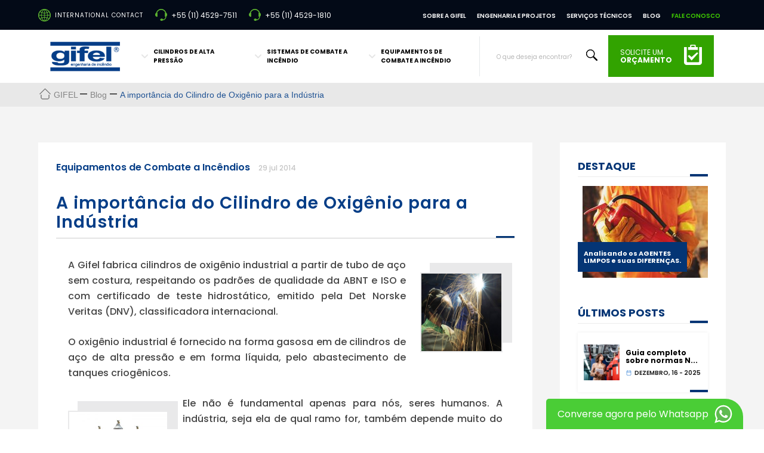

--- FILE ---
content_type: text/html; charset=UTF-8
request_url: https://www.gifel.com.br/importancia-cilindro-de-oxigenio-para-industria/
body_size: 22538
content:
<!-- PÁGINA DE POST INDIVIDUAL -->
<!doctype html>
<html lang="pt-BR">
<head>
<!-- Google Tag Manager -->
<script>(function(w,d,s,l,i){w[l]=w[l]||[];w[l].push({'gtm.start':
new Date().getTime(),event:'gtm.js'});var f=d.getElementsByTagName(s)[0],
j=d.createElement(s),dl=l!='dataLayer'?'&l='+l:'';j.async=true;j.src=
'https://www.googletagmanager.com/gtm.js?id='+i+dl;f.parentNode.insertBefore(j,f);
})(window,document,'script','dataLayer','GTM-5L23WJR');</script>
<!-- End Google Tag Manager -->
<meta charset="UTF-8">
<meta name="viewport" content="width=device-width, initial-scale=1">
<link rel="profile" href="https://gmpg.org/xfn/11">
<!-- <link rel="stylesheet" href="https://www.gifel.com.br/wp-content/themes/engenharia-de-incendio/assets/swiper/swiper-bundle.min.css"/> -->
<script src="https://www.gifel.com.br/wp-content/themes/engenharia-de-incendio/assets/jquery/jquery.min.js"></script>
<!-- <link  rel="stylesheet" href="https://www.gifel.com.br/wp-content/themes/engenharia-de-incendio/exent-style.css?1"> -->
<!-- <link rel="stylesheet" href="https://www.gifel.com.br/wp-content/themes/engenharia-de-incendio/assets/animate/animate.min.css"/> -->
<link rel="stylesheet" type="text/css" href="//www.gifel.com.br/wp-content/cache/wpfc-minified/6l2m1kvh/ds04.css" media="all"/>
<script src="https://www.gifel.com.br/wp-content/themes/engenharia-de-incendio/assets/jquery/jquery.mask.min.js"></script>
<link href="https://fonts.googleapis.com/css2?family=Cormorant+Garamond:ital,wght@0,300;0,400;0,500;0,600;0,700;1,300;1,400;1,500;1,600;1,700&family=Lato&family=Montserrat:wght@300;400;500;600;700&family=Open+Sans&family=PT+Serif:ital,wght@0,400;0,700;1,400;1,700&family=Poppins:wght@300;400;500;600;700;800&family=Ubuntu:wght@700&display=swap" rel="stylesheet">
<meta name='robots' content='index, follow, max-image-preview:large, max-snippet:-1, max-video-preview:-1' />
<!-- This site is optimized with the Yoast SEO plugin v20.3 - https://yoast.com/wordpress/plugins/seo/ -->
<title>A importância do Cilindro de Oxigênio para a Indústria | GIFEL - Engenharia de incêndio</title>
<link rel="canonical" href="https://www.gifel.com.br/importancia-cilindro-de-oxigenio-para-industria/" />
<meta property="og:locale" content="pt_BR" />
<meta property="og:type" content="article" />
<meta property="og:title" content="A importância do Cilindro de Oxigênio para a Indústria | GIFEL - Engenharia de incêndio" />
<meta property="og:description" content="A Gifel fabrica cilindros de oxigênio industrial a partir de tubo de aço sem costura, respeitando os padrões de qualidade da ABNT e ISO e com certificado de teste hidrostático, emitido pela Det Norske Veritas (DNV), classificadora internacional. O oxigênio industrial é fornecido na forma gasosa em de cilindros de aço de alta pressão e em forma [&hellip;]" />
<meta property="og:url" content="https://www.gifel.com.br/importancia-cilindro-de-oxigenio-para-industria/" />
<meta property="og:site_name" content="GIFEL" />
<meta property="article:published_time" content="2014-07-29T18:40:11+00:00" />
<meta property="article:modified_time" content="2023-03-28T17:03:17+00:00" />
<meta property="og:image" content="https://www.gifel.com.br/wp-content/uploads/2014/07/cilindro-industria-oxigenio.jpg" />
<meta property="og:image:width" content="640" />
<meta property="og:image:height" content="620" />
<meta property="og:image:type" content="image/jpeg" />
<meta name="author" content="admin" />
<meta name="twitter:card" content="summary_large_image" />
<meta name="twitter:label1" content="Escrito por" />
<meta name="twitter:data1" content="admin" />
<meta name="twitter:label2" content="Est. tempo de leitura" />
<meta name="twitter:data2" content="2 minutos" />
<script type="application/ld+json" class="yoast-schema-graph">{"@context":"https://schema.org","@graph":[{"@type":"Article","@id":"https://www.gifel.com.br/importancia-cilindro-de-oxigenio-para-industria/#article","isPartOf":{"@id":"https://www.gifel.com.br/importancia-cilindro-de-oxigenio-para-industria/"},"author":{"name":"admin","@id":"https://www.gifel.com.br/#/schema/person/b5b3dcd80695c8030ed9816a34312954"},"headline":"A importância do Cilindro de Oxigênio para a Indústria","datePublished":"2014-07-29T18:40:11+00:00","dateModified":"2023-03-28T17:03:17+00:00","mainEntityOfPage":{"@id":"https://www.gifel.com.br/importancia-cilindro-de-oxigenio-para-industria/"},"wordCount":181,"commentCount":0,"publisher":{"@id":"https://www.gifel.com.br/#organization"},"image":{"@id":"https://www.gifel.com.br/importancia-cilindro-de-oxigenio-para-industria/#primaryimage"},"thumbnailUrl":"https://www.gifel.com.br/wp-content/uploads/2014/07/cilindro-industria-oxigenio.jpg","articleSection":["Equipamentos de Combate a Incêndios"],"inLanguage":"pt-BR","potentialAction":[{"@type":"CommentAction","name":"Comment","target":["https://www.gifel.com.br/importancia-cilindro-de-oxigenio-para-industria/#respond"]}]},{"@type":"WebPage","@id":"https://www.gifel.com.br/importancia-cilindro-de-oxigenio-para-industria/","url":"https://www.gifel.com.br/importancia-cilindro-de-oxigenio-para-industria/","name":"A importância do Cilindro de Oxigênio para a Indústria | GIFEL - Engenharia de incêndio","isPartOf":{"@id":"https://www.gifel.com.br/#website"},"primaryImageOfPage":{"@id":"https://www.gifel.com.br/importancia-cilindro-de-oxigenio-para-industria/#primaryimage"},"image":{"@id":"https://www.gifel.com.br/importancia-cilindro-de-oxigenio-para-industria/#primaryimage"},"thumbnailUrl":"https://www.gifel.com.br/wp-content/uploads/2014/07/cilindro-industria-oxigenio.jpg","datePublished":"2014-07-29T18:40:11+00:00","dateModified":"2023-03-28T17:03:17+00:00","breadcrumb":{"@id":"https://www.gifel.com.br/importancia-cilindro-de-oxigenio-para-industria/#breadcrumb"},"inLanguage":"pt-BR","potentialAction":[{"@type":"ReadAction","target":["https://www.gifel.com.br/importancia-cilindro-de-oxigenio-para-industria/"]}]},{"@type":"ImageObject","inLanguage":"pt-BR","@id":"https://www.gifel.com.br/importancia-cilindro-de-oxigenio-para-industria/#primaryimage","url":"https://www.gifel.com.br/wp-content/uploads/2014/07/cilindro-industria-oxigenio.jpg","contentUrl":"https://www.gifel.com.br/wp-content/uploads/2014/07/cilindro-industria-oxigenio.jpg","width":640,"height":620,"caption":"A importância do Cilindro de Oxigênio para a Indústria"},{"@type":"BreadcrumbList","@id":"https://www.gifel.com.br/importancia-cilindro-de-oxigenio-para-industria/#breadcrumb","itemListElement":[{"@type":"ListItem","position":1,"name":"Home","item":"https://www.gifel.com.br/"},{"@type":"ListItem","position":2,"name":"Blog","item":"https://www.gifel.com.br/blog/"},{"@type":"ListItem","position":3,"name":"A importância do Cilindro de Oxigênio para a Indústria"}]},{"@type":"WebSite","@id":"https://www.gifel.com.br/#website","url":"https://www.gifel.com.br/","name":"GIFEL - Engenharia de incêndio","description":"Engenharia de Incêndio","publisher":{"@id":"https://www.gifel.com.br/#organization"},"potentialAction":[{"@type":"SearchAction","target":{"@type":"EntryPoint","urlTemplate":"https://www.gifel.com.br/?s={search_term_string}"},"query-input":"required name=search_term_string"}],"inLanguage":"pt-BR"},{"@type":"Organization","@id":"https://www.gifel.com.br/#organization","name":"GIFEL - Engenharia de incêndio","url":"https://www.gifel.com.br/","logo":{"@type":"ImageObject","inLanguage":"pt-BR","@id":"https://www.gifel.com.br/#/schema/logo/image/","url":"https://www.gifel.com.br/wp-content/uploads/2022/10/combate-a-incendio-gifel-logo.png","contentUrl":"https://www.gifel.com.br/wp-content/uploads/2022/10/combate-a-incendio-gifel-logo.png","width":170,"height":72,"caption":"GIFEL - Engenharia de incêndio"},"image":{"@id":"https://www.gifel.com.br/#/schema/logo/image/"}},{"@type":"Person","@id":"https://www.gifel.com.br/#/schema/person/b5b3dcd80695c8030ed9816a34312954","name":"admin","sameAs":["https://www.gifel.com.br"],"url":"https://www.gifel.com.br/author/admin/"}]}</script>
<!-- / Yoast SEO plugin. -->
<link rel="alternate" type="application/rss+xml" title="Feed para GIFEL &raquo;" href="https://www.gifel.com.br/feed/" />
<link rel="alternate" type="application/rss+xml" title="Feed de comentários para GIFEL &raquo;" href="https://www.gifel.com.br/comments/feed/" />
<link rel="alternate" type="application/rss+xml" title="Feed de comentários para GIFEL &raquo; A importância do Cilindro de Oxigênio para a Indústria" href="https://www.gifel.com.br/importancia-cilindro-de-oxigenio-para-industria/feed/" />
<link rel="alternate" title="oEmbed (JSON)" type="application/json+oembed" href="https://www.gifel.com.br/wp-json/oembed/1.0/embed?url=https%3A%2F%2Fwww.gifel.com.br%2Fimportancia-cilindro-de-oxigenio-para-industria%2F" />
<link rel="alternate" title="oEmbed (XML)" type="text/xml+oembed" href="https://www.gifel.com.br/wp-json/oembed/1.0/embed?url=https%3A%2F%2Fwww.gifel.com.br%2Fimportancia-cilindro-de-oxigenio-para-industria%2F&#038;format=xml" />
<style id='wp-img-auto-sizes-contain-inline-css'>
img:is([sizes=auto i],[sizes^="auto," i]){contain-intrinsic-size:3000px 1500px}
/*# sourceURL=wp-img-auto-sizes-contain-inline-css */
</style>
<style id='wp-emoji-styles-inline-css'>
img.wp-smiley, img.emoji {
display: inline !important;
border: none !important;
box-shadow: none !important;
height: 1em !important;
width: 1em !important;
margin: 0 0.07em !important;
vertical-align: -0.1em !important;
background: none !important;
padding: 0 !important;
}
/*# sourceURL=wp-emoji-styles-inline-css */
</style>
<!-- <link rel='stylesheet' id='wp-pagenavi-css' href='https://www.gifel.com.br/wp-content/plugins/wp-pagenavi/pagenavi-css.css?ver=2.70' media='all' /> -->
<!-- <link rel='stylesheet' id='engenharia-de-incendio-style-css' href='https://www.gifel.com.br/wp-content/themes/engenharia-de-incendio/style.css?ver=1.0.0' media='all' /> -->
<!-- <link rel='stylesheet' id='slb_core-css' href='https://www.gifel.com.br/wp-content/plugins/simple-lightbox/client/css/app.css?ver=2.9.3' media='all' /> -->
<link rel="stylesheet" type="text/css" href="//www.gifel.com.br/wp-content/cache/wpfc-minified/d5hlxabo/ds04.css" media="all"/>
<link rel="https://api.w.org/" href="https://www.gifel.com.br/wp-json/" /><link rel="alternate" title="JSON" type="application/json" href="https://www.gifel.com.br/wp-json/wp/v2/posts/1246" /><link rel="EditURI" type="application/rsd+xml" title="RSD" href="https://www.gifel.com.br/xmlrpc.php?rsd" />
<meta name="generator" content="WordPress 6.9" />
<link rel='shortlink' href='https://www.gifel.com.br/?p=1246' />
<link rel="pingback" href="https://www.gifel.com.br/xmlrpc.php"><link rel="icon" href="https://www.gifel.com.br/wp-content/uploads/2022/10/cropped-combate-a-incendio-gifel-favicon-32x32.png" sizes="32x32" />
<link rel="icon" href="https://www.gifel.com.br/wp-content/uploads/2022/10/cropped-combate-a-incendio-gifel-favicon-192x192.png" sizes="192x192" />
<link rel="apple-touch-icon" href="https://www.gifel.com.br/wp-content/uploads/2022/10/cropped-combate-a-incendio-gifel-favicon-180x180.png" />
<meta name="msapplication-TileImage" content="https://www.gifel.com.br/wp-content/uploads/2022/10/cropped-combate-a-incendio-gifel-favicon-270x270.png" />
<style id='global-styles-inline-css'>
:root{--wp--preset--aspect-ratio--square: 1;--wp--preset--aspect-ratio--4-3: 4/3;--wp--preset--aspect-ratio--3-4: 3/4;--wp--preset--aspect-ratio--3-2: 3/2;--wp--preset--aspect-ratio--2-3: 2/3;--wp--preset--aspect-ratio--16-9: 16/9;--wp--preset--aspect-ratio--9-16: 9/16;--wp--preset--color--black: #000000;--wp--preset--color--cyan-bluish-gray: #abb8c3;--wp--preset--color--white: #ffffff;--wp--preset--color--pale-pink: #f78da7;--wp--preset--color--vivid-red: #cf2e2e;--wp--preset--color--luminous-vivid-orange: #ff6900;--wp--preset--color--luminous-vivid-amber: #fcb900;--wp--preset--color--light-green-cyan: #7bdcb5;--wp--preset--color--vivid-green-cyan: #00d084;--wp--preset--color--pale-cyan-blue: #8ed1fc;--wp--preset--color--vivid-cyan-blue: #0693e3;--wp--preset--color--vivid-purple: #9b51e0;--wp--preset--gradient--vivid-cyan-blue-to-vivid-purple: linear-gradient(135deg,rgb(6,147,227) 0%,rgb(155,81,224) 100%);--wp--preset--gradient--light-green-cyan-to-vivid-green-cyan: linear-gradient(135deg,rgb(122,220,180) 0%,rgb(0,208,130) 100%);--wp--preset--gradient--luminous-vivid-amber-to-luminous-vivid-orange: linear-gradient(135deg,rgb(252,185,0) 0%,rgb(255,105,0) 100%);--wp--preset--gradient--luminous-vivid-orange-to-vivid-red: linear-gradient(135deg,rgb(255,105,0) 0%,rgb(207,46,46) 100%);--wp--preset--gradient--very-light-gray-to-cyan-bluish-gray: linear-gradient(135deg,rgb(238,238,238) 0%,rgb(169,184,195) 100%);--wp--preset--gradient--cool-to-warm-spectrum: linear-gradient(135deg,rgb(74,234,220) 0%,rgb(151,120,209) 20%,rgb(207,42,186) 40%,rgb(238,44,130) 60%,rgb(251,105,98) 80%,rgb(254,248,76) 100%);--wp--preset--gradient--blush-light-purple: linear-gradient(135deg,rgb(255,206,236) 0%,rgb(152,150,240) 100%);--wp--preset--gradient--blush-bordeaux: linear-gradient(135deg,rgb(254,205,165) 0%,rgb(254,45,45) 50%,rgb(107,0,62) 100%);--wp--preset--gradient--luminous-dusk: linear-gradient(135deg,rgb(255,203,112) 0%,rgb(199,81,192) 50%,rgb(65,88,208) 100%);--wp--preset--gradient--pale-ocean: linear-gradient(135deg,rgb(255,245,203) 0%,rgb(182,227,212) 50%,rgb(51,167,181) 100%);--wp--preset--gradient--electric-grass: linear-gradient(135deg,rgb(202,248,128) 0%,rgb(113,206,126) 100%);--wp--preset--gradient--midnight: linear-gradient(135deg,rgb(2,3,129) 0%,rgb(40,116,252) 100%);--wp--preset--font-size--small: 13px;--wp--preset--font-size--medium: 20px;--wp--preset--font-size--large: 36px;--wp--preset--font-size--x-large: 42px;--wp--preset--spacing--20: 0.44rem;--wp--preset--spacing--30: 0.67rem;--wp--preset--spacing--40: 1rem;--wp--preset--spacing--50: 1.5rem;--wp--preset--spacing--60: 2.25rem;--wp--preset--spacing--70: 3.38rem;--wp--preset--spacing--80: 5.06rem;--wp--preset--shadow--natural: 6px 6px 9px rgba(0, 0, 0, 0.2);--wp--preset--shadow--deep: 12px 12px 50px rgba(0, 0, 0, 0.4);--wp--preset--shadow--sharp: 6px 6px 0px rgba(0, 0, 0, 0.2);--wp--preset--shadow--outlined: 6px 6px 0px -3px rgb(255, 255, 255), 6px 6px rgb(0, 0, 0);--wp--preset--shadow--crisp: 6px 6px 0px rgb(0, 0, 0);}:where(.is-layout-flex){gap: 0.5em;}:where(.is-layout-grid){gap: 0.5em;}body .is-layout-flex{display: flex;}.is-layout-flex{flex-wrap: wrap;align-items: center;}.is-layout-flex > :is(*, div){margin: 0;}body .is-layout-grid{display: grid;}.is-layout-grid > :is(*, div){margin: 0;}:where(.wp-block-columns.is-layout-flex){gap: 2em;}:where(.wp-block-columns.is-layout-grid){gap: 2em;}:where(.wp-block-post-template.is-layout-flex){gap: 1.25em;}:where(.wp-block-post-template.is-layout-grid){gap: 1.25em;}.has-black-color{color: var(--wp--preset--color--black) !important;}.has-cyan-bluish-gray-color{color: var(--wp--preset--color--cyan-bluish-gray) !important;}.has-white-color{color: var(--wp--preset--color--white) !important;}.has-pale-pink-color{color: var(--wp--preset--color--pale-pink) !important;}.has-vivid-red-color{color: var(--wp--preset--color--vivid-red) !important;}.has-luminous-vivid-orange-color{color: var(--wp--preset--color--luminous-vivid-orange) !important;}.has-luminous-vivid-amber-color{color: var(--wp--preset--color--luminous-vivid-amber) !important;}.has-light-green-cyan-color{color: var(--wp--preset--color--light-green-cyan) !important;}.has-vivid-green-cyan-color{color: var(--wp--preset--color--vivid-green-cyan) !important;}.has-pale-cyan-blue-color{color: var(--wp--preset--color--pale-cyan-blue) !important;}.has-vivid-cyan-blue-color{color: var(--wp--preset--color--vivid-cyan-blue) !important;}.has-vivid-purple-color{color: var(--wp--preset--color--vivid-purple) !important;}.has-black-background-color{background-color: var(--wp--preset--color--black) !important;}.has-cyan-bluish-gray-background-color{background-color: var(--wp--preset--color--cyan-bluish-gray) !important;}.has-white-background-color{background-color: var(--wp--preset--color--white) !important;}.has-pale-pink-background-color{background-color: var(--wp--preset--color--pale-pink) !important;}.has-vivid-red-background-color{background-color: var(--wp--preset--color--vivid-red) !important;}.has-luminous-vivid-orange-background-color{background-color: var(--wp--preset--color--luminous-vivid-orange) !important;}.has-luminous-vivid-amber-background-color{background-color: var(--wp--preset--color--luminous-vivid-amber) !important;}.has-light-green-cyan-background-color{background-color: var(--wp--preset--color--light-green-cyan) !important;}.has-vivid-green-cyan-background-color{background-color: var(--wp--preset--color--vivid-green-cyan) !important;}.has-pale-cyan-blue-background-color{background-color: var(--wp--preset--color--pale-cyan-blue) !important;}.has-vivid-cyan-blue-background-color{background-color: var(--wp--preset--color--vivid-cyan-blue) !important;}.has-vivid-purple-background-color{background-color: var(--wp--preset--color--vivid-purple) !important;}.has-black-border-color{border-color: var(--wp--preset--color--black) !important;}.has-cyan-bluish-gray-border-color{border-color: var(--wp--preset--color--cyan-bluish-gray) !important;}.has-white-border-color{border-color: var(--wp--preset--color--white) !important;}.has-pale-pink-border-color{border-color: var(--wp--preset--color--pale-pink) !important;}.has-vivid-red-border-color{border-color: var(--wp--preset--color--vivid-red) !important;}.has-luminous-vivid-orange-border-color{border-color: var(--wp--preset--color--luminous-vivid-orange) !important;}.has-luminous-vivid-amber-border-color{border-color: var(--wp--preset--color--luminous-vivid-amber) !important;}.has-light-green-cyan-border-color{border-color: var(--wp--preset--color--light-green-cyan) !important;}.has-vivid-green-cyan-border-color{border-color: var(--wp--preset--color--vivid-green-cyan) !important;}.has-pale-cyan-blue-border-color{border-color: var(--wp--preset--color--pale-cyan-blue) !important;}.has-vivid-cyan-blue-border-color{border-color: var(--wp--preset--color--vivid-cyan-blue) !important;}.has-vivid-purple-border-color{border-color: var(--wp--preset--color--vivid-purple) !important;}.has-vivid-cyan-blue-to-vivid-purple-gradient-background{background: var(--wp--preset--gradient--vivid-cyan-blue-to-vivid-purple) !important;}.has-light-green-cyan-to-vivid-green-cyan-gradient-background{background: var(--wp--preset--gradient--light-green-cyan-to-vivid-green-cyan) !important;}.has-luminous-vivid-amber-to-luminous-vivid-orange-gradient-background{background: var(--wp--preset--gradient--luminous-vivid-amber-to-luminous-vivid-orange) !important;}.has-luminous-vivid-orange-to-vivid-red-gradient-background{background: var(--wp--preset--gradient--luminous-vivid-orange-to-vivid-red) !important;}.has-very-light-gray-to-cyan-bluish-gray-gradient-background{background: var(--wp--preset--gradient--very-light-gray-to-cyan-bluish-gray) !important;}.has-cool-to-warm-spectrum-gradient-background{background: var(--wp--preset--gradient--cool-to-warm-spectrum) !important;}.has-blush-light-purple-gradient-background{background: var(--wp--preset--gradient--blush-light-purple) !important;}.has-blush-bordeaux-gradient-background{background: var(--wp--preset--gradient--blush-bordeaux) !important;}.has-luminous-dusk-gradient-background{background: var(--wp--preset--gradient--luminous-dusk) !important;}.has-pale-ocean-gradient-background{background: var(--wp--preset--gradient--pale-ocean) !important;}.has-electric-grass-gradient-background{background: var(--wp--preset--gradient--electric-grass) !important;}.has-midnight-gradient-background{background: var(--wp--preset--gradient--midnight) !important;}.has-small-font-size{font-size: var(--wp--preset--font-size--small) !important;}.has-medium-font-size{font-size: var(--wp--preset--font-size--medium) !important;}.has-large-font-size{font-size: var(--wp--preset--font-size--large) !important;}.has-x-large-font-size{font-size: var(--wp--preset--font-size--x-large) !important;}
/*# sourceURL=global-styles-inline-css */
</style>
</head>
<body class="wp-singular post-template-default single single-post postid-1246 single-format-standard wp-custom-logo wp-theme-engenharia-de-incendio">
<!-- Google Tag Manager (noscript) -->
<noscript><iframe src="https://www.googletagmanager.com/ns.html?id=GTM-5L23WJR"
height="0" width="0" style="display:none;visibility:hidden"></iframe></noscript>
<!-- End Google Tag Manager (noscript) -->
<div id="page" class="site container-site">
<div class="content-breadcrumbs">
<div class="breadcrumbs" typeof="BreadcrumbList" vocab="https://schema.org/">
<!-- Breadcrumb NavXT 7.2.0 -->
<span class="item-breadcrumb-home" property="itemListElement" typeof="ListItem"><a property="item" typeof="WebPage" title="Ir para GIFEL." href="https://www.gifel.com.br" class="home" ><span property="name">GIFEL</span></a><meta property="position" content="1"></span>—<span class="item-breadcrumb" property="itemListElement" typeof="ListItem"><a property="item" typeof="WebPage" title="Ir para Blog." href="https://www.gifel.com.br/blog/" class="post-root post post-post" ><span class="item-breadcrumb" property="name">Blog</span></a><meta property="position" content="2"></span>—<span class="item-breadcrumb  pagina-atual-breadcrumb" property="itemListElement" typeof="ListItem"><span class="item-breadcrumb" property="name">A importância do Cilindro de Oxigênio para a Indústria</span><meta property="url" content="https://www.gifel.com.br/importancia-cilindro-de-oxigenio-para-industria/"><meta property="position" content="3"></span>    </div>
</div>
<section class="container-padrao">
<div class="content-padrao">
<div class="box-conteudo-padrao box-post-individual">
<div class="categoria-post">
<a href="https://www.gifel.com.br/equipamentos-de-combate-a-incendios/" rel="category tag">Equipamentos de Combate a Incêndios</a>                <span class="data-post">
29 jul 2014                </span>
</div>
<div class="titulo-conteudo-padrao titulo-post">
<h1>A importância do Cilindro de Oxigênio para a Indústria</h1>
</div>
<div class="conteudo-post">
<p><a href="https://www.gifel.com.br/wp-content/uploads/2014/07/cilindro-industria-oxigenio.jpg" style="color: #0f3647; line-height: 24px;" data-slb-active="1" data-slb-asset="984834913" data-slb-internal="0" data-slb-group="1246"><img decoding="async" class="wp-image-1249 alignright" title="A importância do Cilindro de Oxigênio para a Indústria" alt="A importância do Cilindro de Oxigênio para a Indústria" src="https://www.gifel.com.br/wp-content/uploads/2014/07/cilindro-industria-oxigenio-300x290.jpg" width="138" height="134" /></a></p>
<p style="text-align: justify;">A Gifel fabrica cilindros de oxigênio industrial a partir de tubo de aço sem costura, respeitando os padrões de qualidade da ABNT e ISO e com certificado de teste hidrostático, emitido pela Det Norske Veritas (DNV), classificadora internacional.</p>
<p style="text-align: justify;">O oxigênio industrial é fornecido na forma gasosa em de cilindros de aço de alta pressão e em forma líquida, pelo abastecimento de tanques criogênicos.</p>
<p><a href="https://www.gifel.com.br/wp-content/uploads/2014/01/cilindros-de-alta-pressao-2.jpg" style="color: #0f3647; line-height: 24px; text-align: justify;" data-slb-active="1" data-slb-asset="683923633" data-slb-internal="0" data-slb-group="1246"><img decoding="async" class="alignleft  wp-image-408" title="Cilindros de Alta Pressão" alt="Cilindros de Alta Pressão" src="https://www.gifel.com.br/wp-content/uploads/2014/01/cilindros-de-alta-pressao-2.jpg" width="168" height="135" srcset="https://www.gifel.com.br/wp-content/uploads/2014/01/cilindros-de-alta-pressao-2.jpg 800w, https://www.gifel.com.br/wp-content/uploads/2014/01/cilindros-de-alta-pressao-2-300x242.jpg 300w, https://www.gifel.com.br/wp-content/uploads/2014/01/cilindros-de-alta-pressao-2-768x620.jpg 768w, https://www.gifel.com.br/wp-content/uploads/2014/01/cilindros-de-alta-pressao-2-443x358.jpg 443w" sizes="(max-width: 168px) 100vw, 168px" /></a></p>
<p>Ele não é fundamental apenas para nós, seres humanos. A indústria, seja ela de qual ramo for, também depende muito do oxigênio.</p>
<p style="text-align: justify;">As indústrias de papel e celulose, metalúrgicas, siderúrgicas, oficinas mecânicas que utilizam processos de solda e corte e todos os processos industriais que envolvam combustão utilizam o oxigênio puro para aumentar sua eficiência. Até mesmo no tratamento de efluentes industriais o oxigênio é utilizado.</p>
<p class="chamada-3" style="text-align: justify;">Ficou interessado? Visite nossa página de <a href="https://www.gifel.com.br/cilindros-de-alta-pressao/cilindro-de-oxigenio/">cilindros de oxigênio</a> para a indústria e veja nossos modelos comercializados.</p>
<p>&nbsp;</p>
</div>
<div class="entry-footer">
</div><!-- .entry-footer -->
</div>
<aside class="box-sidebar-post">
<div class="box-destaque-post">
<p>Destaque</p>
<div class="post-destaque">
<a href="https://www.gifel.com.br/analisando-os-agentes-limpos-e-suas-diferencas/">
<img width="210" height="154" src="https://www.gifel.com.br/wp-content/uploads/2021/10/fire-extinguisher-in-industrial-factory-2021-09-02-00-43-42-utc-210x154.jpg" class="attachment-thumb-post-destaque size-thumb-post-destaque wp-post-image" alt="" decoding="async" loading="lazy" />
<div class="titulo-post-destaque">
<p>Analisando os AGENTES LIMPOS e suas DIFERENÇAS.</p>
</div>
</a>
</div>
</div>
<div class="box-ultimos-posts">
<p>últimos Posts</p>
<div class="post-recente-loop">
<a href="https://www.gifel.com.br/guia-completo-sobre-normas-nfpa-e-nbr-aplicadas-em-sistemas-de-incendio/">
<div class="img-sidebar-post">
<img width="150" height="150" src="https://www.gifel.com.br/wp-content/uploads/2025/12/guia-completo-sobre-normas-nfpa-e-nbr-aplicadas-em-sistemas-de-incendio-150x150.jpg" class="attachment-Guia completo sobre normas NFPA e NBR aplicadas em sistemas de incêndioxGuia completo sobre normas NFPA e NBR aplicadas em sistemas de incêndio size-Guia completo sobre normas NFPA e NBR aplicadas em sistemas de incêndioxGuia completo sobre normas NFPA e NBR aplicadas em sistemas de incêndio wp-post-image" alt="" decoding="async" loading="lazy" />
</div>
<div class="titulo-ultimos-posts">
<p class="titulo-posts">Guia completo sobre normas N...</p>
<div class="data-ultimos-posts">
<span>
<svg version="1.1" id="Camada_1" xmlns="http://www.w3.org/2000/svg" xmlns:xlink="http://www.w3.org/1999/xlink" x="0px" y="0px"
viewBox="0 0 804 768" style="enable-background:new 0 0 804 768;" xml:space="preserve"><path d="M252.56,94.5c3.35,0,6.71,0,10.06,0c12.53,5.26,17.15,14.9,15.88,28.06c-0.44,4.56-0.07,9.2-0.07,14.08
c85.08,0,169.53,0,254.61,0c0-5.63-0.14-10.99,0.05-16.33c0.14-3.87,0.24-7.86,1.22-11.56c1.98-7.47,8.18-11.04,14.55-14.25
c3.35,0,6.71,0,10.06,0c12.6,4.7,17.48,14.04,16.59,27.09c-0.34,4.94-0.05,9.93-0.05,15.36c10.55,0,20.44-0.63,30.2,0.19
c8.99,0.75,18.32,1.82,26.7,4.92c30.94,11.45,49.01,39.27,49.02,74.06c0.04,123.91,0.02,247.82,0,371.73c0,2.98-0.14,5.96-0.35,8.93
c-2.81,39.04-35.21,70.04-74.34,70.1c-133.97,0.2-267.94,0.09-401.91,0.05c-11.15,0-21.87-2.45-31.76-7.61
c-28.82-15.05-42.93-39.07-42.93-71.49c0-122.98,0-245.95,0.01-368.93c0-3.54,0.01-7.09,0.26-10.61
c2.36-34.44,25.68-62.51,59.45-69.3c12.6-2.54,25.93-1.48,38.93-2.02c2.33-0.1,4.67-0.01,7.29-0.01c0-5.7,0.28-10.55-0.05-15.36
C235.06,108.53,239.96,99.2,252.56,94.5z M172.44,317.33c0,2.21,0,4.21,0,6.2c0,87.93-0.01,175.85,0.01,263.78
c0.01,23.55,13.63,37.21,37.01,37.21c130.77,0.01,261.54,0.01,392.32,0c23.58,0,37.25-13.51,37.26-36.97
c0.03-88.11,0.01-176.23,0-264.34c0-1.95-0.2-3.91-0.3-5.88C483.09,317.33,328.15,317.33,172.44,317.33z M172.44,274.25
c155.93,0,311.01,0,465.99,0c0-22.53,0.92-44.7-0.33-66.76c-0.78-13.83-10.08-23.91-23.6-26.5c-12.56-2.4-25.74-1.54-39.04-2.14
c0,7.45,0.06,13.58-0.01,19.71c-0.15,13.52-9.04,23.18-21.29,23.2c-12.21,0.02-21.03-9.65-21.11-23.2
c-0.04-6.27-0.01-12.53-0.01-18.76c-85.26,0-169.72,0-254.63,0c0,7.27,0.71,14.23-0.24,20.96c-0.68,4.89-2.58,10.27-5.65,14.02
c-5.68,6.95-13.73,8.56-22.32,5.65c-8.4-2.84-13.84-10.61-14.12-20.19c-0.2-6.81-0.04-13.63-0.04-20.83
c-10.82,0-20.85-0.14-30.87,0.03c-16.58,0.29-30.68,12.59-32.1,29.15c-1.05,12.21-0.52,24.56-0.62,36.85
C172.39,254.91,172.44,264.38,172.44,274.25z"/>
</svg>
</span> 
<div class="data-ultimo-post">dezembro, 16 - 2025 </div>
</div>                       
</div>
</a>
</div>
<div class="post-recente-loop">
<a href="https://www.gifel.com.br/como-escolher-o-agente-extintor-ideal-para-sua-industria-guia-pratico-para-engenheiros/">
<div class="img-sidebar-post">
<img width="150" height="150" src="https://www.gifel.com.br/wp-content/uploads/2025/11/como-escolher-o-agente-extintor-ideal-para-sua-industria-guia-pratico-para-engenheiros-150x150.jpg" class="attachment-Como escolher o agente extintor ideal para sua indústria: guia prático para engenheirosxComo escolher o agente extintor ideal para sua indústria: guia prático para engenheiros size-Como escolher o agente extintor ideal para sua indústria: guia prático para engenheirosxComo escolher o agente extintor ideal para sua indústria: guia prático para engenheiros wp-post-image" alt="" decoding="async" loading="lazy" />
</div>
<div class="titulo-ultimos-posts">
<p class="titulo-posts">Como escolher o agente extin...</p>
<div class="data-ultimos-posts">
<span>
<svg version="1.1" id="Camada_1" xmlns="http://www.w3.org/2000/svg" xmlns:xlink="http://www.w3.org/1999/xlink" x="0px" y="0px"
viewBox="0 0 804 768" style="enable-background:new 0 0 804 768;" xml:space="preserve"><path d="M252.56,94.5c3.35,0,6.71,0,10.06,0c12.53,5.26,17.15,14.9,15.88,28.06c-0.44,4.56-0.07,9.2-0.07,14.08
c85.08,0,169.53,0,254.61,0c0-5.63-0.14-10.99,0.05-16.33c0.14-3.87,0.24-7.86,1.22-11.56c1.98-7.47,8.18-11.04,14.55-14.25
c3.35,0,6.71,0,10.06,0c12.6,4.7,17.48,14.04,16.59,27.09c-0.34,4.94-0.05,9.93-0.05,15.36c10.55,0,20.44-0.63,30.2,0.19
c8.99,0.75,18.32,1.82,26.7,4.92c30.94,11.45,49.01,39.27,49.02,74.06c0.04,123.91,0.02,247.82,0,371.73c0,2.98-0.14,5.96-0.35,8.93
c-2.81,39.04-35.21,70.04-74.34,70.1c-133.97,0.2-267.94,0.09-401.91,0.05c-11.15,0-21.87-2.45-31.76-7.61
c-28.82-15.05-42.93-39.07-42.93-71.49c0-122.98,0-245.95,0.01-368.93c0-3.54,0.01-7.09,0.26-10.61
c2.36-34.44,25.68-62.51,59.45-69.3c12.6-2.54,25.93-1.48,38.93-2.02c2.33-0.1,4.67-0.01,7.29-0.01c0-5.7,0.28-10.55-0.05-15.36
C235.06,108.53,239.96,99.2,252.56,94.5z M172.44,317.33c0,2.21,0,4.21,0,6.2c0,87.93-0.01,175.85,0.01,263.78
c0.01,23.55,13.63,37.21,37.01,37.21c130.77,0.01,261.54,0.01,392.32,0c23.58,0,37.25-13.51,37.26-36.97
c0.03-88.11,0.01-176.23,0-264.34c0-1.95-0.2-3.91-0.3-5.88C483.09,317.33,328.15,317.33,172.44,317.33z M172.44,274.25
c155.93,0,311.01,0,465.99,0c0-22.53,0.92-44.7-0.33-66.76c-0.78-13.83-10.08-23.91-23.6-26.5c-12.56-2.4-25.74-1.54-39.04-2.14
c0,7.45,0.06,13.58-0.01,19.71c-0.15,13.52-9.04,23.18-21.29,23.2c-12.21,0.02-21.03-9.65-21.11-23.2
c-0.04-6.27-0.01-12.53-0.01-18.76c-85.26,0-169.72,0-254.63,0c0,7.27,0.71,14.23-0.24,20.96c-0.68,4.89-2.58,10.27-5.65,14.02
c-5.68,6.95-13.73,8.56-22.32,5.65c-8.4-2.84-13.84-10.61-14.12-20.19c-0.2-6.81-0.04-13.63-0.04-20.83
c-10.82,0-20.85-0.14-30.87,0.03c-16.58,0.29-30.68,12.59-32.1,29.15c-1.05,12.21-0.52,24.56-0.62,36.85
C172.39,254.91,172.44,264.38,172.44,274.25z"/>
</svg>
</span> 
<div class="data-ultimo-post">novembro, 26 - 2025 </div>
</div>                       
</div>
</a>
</div>
<div class="post-recente-loop">
<a href="https://www.gifel.com.br/como-escolher-o-sistema-de-supressao-de-incendio-ideal-para-sua-industria/">
<div class="img-sidebar-post">
<img width="150" height="150" src="https://www.gifel.com.br/wp-content/uploads/2025/11/como-escolher-o-sistema-de-supressao-de-incendio-ideal-para-sua-industria-150x150.jpg" class="attachment-Como escolher o sistema de supressão de incêndio ideal para sua indústria?xComo escolher o sistema de supressão de incêndio ideal para sua indústria? size-Como escolher o sistema de supressão de incêndio ideal para sua indústria?xComo escolher o sistema de supressão de incêndio ideal para sua indústria? wp-post-image" alt="" decoding="async" loading="lazy" />
</div>
<div class="titulo-ultimos-posts">
<p class="titulo-posts">Como escolher o sistema de s...</p>
<div class="data-ultimos-posts">
<span>
<svg version="1.1" id="Camada_1" xmlns="http://www.w3.org/2000/svg" xmlns:xlink="http://www.w3.org/1999/xlink" x="0px" y="0px"
viewBox="0 0 804 768" style="enable-background:new 0 0 804 768;" xml:space="preserve"><path d="M252.56,94.5c3.35,0,6.71,0,10.06,0c12.53,5.26,17.15,14.9,15.88,28.06c-0.44,4.56-0.07,9.2-0.07,14.08
c85.08,0,169.53,0,254.61,0c0-5.63-0.14-10.99,0.05-16.33c0.14-3.87,0.24-7.86,1.22-11.56c1.98-7.47,8.18-11.04,14.55-14.25
c3.35,0,6.71,0,10.06,0c12.6,4.7,17.48,14.04,16.59,27.09c-0.34,4.94-0.05,9.93-0.05,15.36c10.55,0,20.44-0.63,30.2,0.19
c8.99,0.75,18.32,1.82,26.7,4.92c30.94,11.45,49.01,39.27,49.02,74.06c0.04,123.91,0.02,247.82,0,371.73c0,2.98-0.14,5.96-0.35,8.93
c-2.81,39.04-35.21,70.04-74.34,70.1c-133.97,0.2-267.94,0.09-401.91,0.05c-11.15,0-21.87-2.45-31.76-7.61
c-28.82-15.05-42.93-39.07-42.93-71.49c0-122.98,0-245.95,0.01-368.93c0-3.54,0.01-7.09,0.26-10.61
c2.36-34.44,25.68-62.51,59.45-69.3c12.6-2.54,25.93-1.48,38.93-2.02c2.33-0.1,4.67-0.01,7.29-0.01c0-5.7,0.28-10.55-0.05-15.36
C235.06,108.53,239.96,99.2,252.56,94.5z M172.44,317.33c0,2.21,0,4.21,0,6.2c0,87.93-0.01,175.85,0.01,263.78
c0.01,23.55,13.63,37.21,37.01,37.21c130.77,0.01,261.54,0.01,392.32,0c23.58,0,37.25-13.51,37.26-36.97
c0.03-88.11,0.01-176.23,0-264.34c0-1.95-0.2-3.91-0.3-5.88C483.09,317.33,328.15,317.33,172.44,317.33z M172.44,274.25
c155.93,0,311.01,0,465.99,0c0-22.53,0.92-44.7-0.33-66.76c-0.78-13.83-10.08-23.91-23.6-26.5c-12.56-2.4-25.74-1.54-39.04-2.14
c0,7.45,0.06,13.58-0.01,19.71c-0.15,13.52-9.04,23.18-21.29,23.2c-12.21,0.02-21.03-9.65-21.11-23.2
c-0.04-6.27-0.01-12.53-0.01-18.76c-85.26,0-169.72,0-254.63,0c0,7.27,0.71,14.23-0.24,20.96c-0.68,4.89-2.58,10.27-5.65,14.02
c-5.68,6.95-13.73,8.56-22.32,5.65c-8.4-2.84-13.84-10.61-14.12-20.19c-0.2-6.81-0.04-13.63-0.04-20.83
c-10.82,0-20.85-0.14-30.87,0.03c-16.58,0.29-30.68,12.59-32.1,29.15c-1.05,12.21-0.52,24.56-0.62,36.85
C172.39,254.91,172.44,264.38,172.44,274.25z"/>
</svg>
</span> 
<div class="data-ultimo-post">novembro, 13 - 2025 </div>
</div>                       
</div>
</a>
</div>
</div>
<div class="box-categorias-posts">
<p><div class="categorias-posts"><p class="widgettitle">Categorias</p>
<ul>
<li class="cat-item cat-item-17"><a href="https://www.gifel.com.br/dicas/">Dicas</a> <span class="post_count"> 71 </span>
</li>
<li class="cat-item cat-item-15"><a href="https://www.gifel.com.br/equipamentos-de-combate-a-incendios/">Equipamentos de Combate a Incêndios</a> <span class="post_count"> 73 </span>
</li>
<li class="cat-item cat-item-14"><a href="https://www.gifel.com.br/noticias/">Notícias</a> <span class="post_count"> 29 </span>
</li>
<li class="cat-item cat-item-18"><a href="https://www.gifel.com.br/novidade-no-combate-ao-incendio/">Novidade no combate ao incêndio</a> <span class="post_count"> 2 </span>
</li>
<li class="cat-item cat-item-16"><a href="https://www.gifel.com.br/tipos-de-cilindros/">Tipos de Cilindros</a> <span class="post_count"> 30 </span>
</li>
</ul>
</div></p>
</div>
</aside>
<!-- 
<script>
const elements = document.querySelectorAll('.titulo-ultimos-posts .titulo-posts')
const LIMIT = 28
for (let p of elements) {
const aboveLimit = p.innerText.length > LIMIT
const dotsOrEmpty = aboveLimit ? '...' : ''
p.innerText = p.innerText.substring(0, LIMIT) + dotsOrEmpty
}
</script> -->
</div>
<div class="content-comentarios">
<div class="box-comentarios">
<div id="comments" class="comments-area">
<div id="respond" class="comment-respond">
<h3 id="reply-title" class="comment-reply-title">Deixe um comentário <small><a rel="nofollow" id="cancel-comment-reply-link" href="/importancia-cilindro-de-oxigenio-para-industria/#respond" style="display:none;">Cancelar resposta</a></small></h3><form action="https://www.gifel.com.br/wp-comments-post.php" method="post" id="commentform" class="comment-form"><p class="comment-notes"><span id="email-notes">O seu endereço de e-mail não será publicado.</span> <span class="required-field-message">Campos obrigatórios são marcados com <span class="required">*</span></span></p><p class="comment-form-comment"><label for="comment">Comentário <span class="required">*</span></label> <textarea id="comment" name="comment" cols="45" rows="8" maxlength="65525" required></textarea></p><p class="comment-form-author"><label for="author">Nome <span class="required">*</span></label> <input id="author" name="author" type="text" value="" size="30" maxlength="245" autocomplete="name" required /></p>
<p class="comment-form-email"><label for="email">E-mail <span class="required">*</span></label> <input id="email" name="email" type="email" value="" size="30" maxlength="100" aria-describedby="email-notes" autocomplete="email" required /></p>
<p class="comment-form-url"><label for="url">Site</label> <input id="url" name="url" type="url" value="" size="30" maxlength="200" autocomplete="url" /></p>
<p class="comment-form-cookies-consent"><input id="wp-comment-cookies-consent" name="wp-comment-cookies-consent" type="checkbox" value="yes" /> <label for="wp-comment-cookies-consent">Salvar meus dados neste navegador para a próxima vez que eu comentar.</label></p>
<p class="form-submit"><input name="submit" type="submit" id="submit" class="submit" value="Publicar comentário" /> <input type='hidden' name='comment_post_ID' value='1246' id='comment_post_ID' />
<input type='hidden' name='comment_parent' id='comment_parent' value='0' />
</p></form>	</div><!-- #respond -->
</div><!-- #comments -->
</div>
</div>
</section>
<section class="container-newsletter-home">
<div class="content-newsletter-home">
<div class="box-newsletter-home-1">
<div class="titulo-newsletter-home">
<span>Newsletter</span>
<div class="linha-newsletter"></div>    
</div>
<p>Quer ser notificado sobre nossas novidades? <br>Basta se inscrever e enviaremos no seu e-mail.</p>
</div>
<form class="box-newsletter-home-2" action="https://www.gifel.com.br/wp-content/themes/engenharia-de-incendio/forms/form-newsletter.php" id="form-newsletter" method="post" onsubmit="return validaNewsletter(); return false;">
<input class="nome-newsletter-home" type="text" name="nome" id="nome-newsletter" placeholder="Nome">
<input class="email-newsletter-home" type="text" name="email" id="email-newsletter" placeholder="E-mail">
<input type="submit" id="botao-newsletter" class="inscrever-newsletter-home" value="INSCREVER!" onclick="validaSobre()"></input>
<div id="status-newsletter"></div>
</form>
</div>
</section>
<script>
// VALIDAÇÃO NEWSLETTER
function validaNewsletter() {
var nome = $("#nome-newsletter").val();
var email = $("#email-newsletter").val();
var emailReg = /^([\w-\.]+@([\w-]+\.)+[\w-]{2,4})?$/;
if (nome == '') {
$("#nome-newsletter").attr("placeholder", "Preencha seu nome");
$("#nome-newsletter").addClass('error animated animate__animated animate__shakeY');
return false;
}
if (email == '') {
$("#email-newsletter").attr("placeholder", "Preencha seu Email");
$("#email-newsletter").addClass('error animated animate__animated animate__shakeY');
return false;
}
if (!emailReg.test(email)) {
$("#nome").attr("placeholder", "Preencha seu nome");
$("#status-newsletter").html("Por favor, preencha um E-mail válido.").show();
return false;
}
return true;
}
</script>
<header id="masthead" class="site-header">
<div class="container-menu-topo menu-topo-desktop">
<nav class="menu-gifel-topo">
<ul class="telefones-menu-topo">
<li>
<span><img title="ícone Globo" alt="ícone Globo"
src="https://www.gifel.com.br/wp-content/themes/engenharia-de-incendio/sistema-de-combate-a-incendio/header/combate-a-incendio-gifel-icone-globo.svg"
alt="Gifel Combate a Incêndio"></span>
<a class="international-font" href="https://www.gifel.com.br/international-contact-center/">International Contact</a>
</li>
<li>
<span><img  title="ícone Telefone" alt="ícone Telefone"
src="https://www.gifel.com.br/wp-content/themes/engenharia-de-incendio/sistema-de-combate-a-incendio/header/combate-a-incendio-gifel-icone-call.svg"
alt="Gifel Combate a Incêndio"></span>
<span id="block-2"><a href="tel:+551145297511">+55 (11) 4529-7511</a></span>                            </li>
<li>
<span><img title="ícone Telefone" alt="ícone Telefone"
src="https://www.gifel.com.br/wp-content/themes/engenharia-de-incendio/sistema-de-combate-a-incendio/header/combate-a-incendio-gifel-icone-call.svg"
alt="Gifel Combate a Incêndio"></span>
<span id="block-7"><a href="tel:+551145291810">+55 (11) 4529-1810</a></span>                            </li>
</ul>
<div class="menu-menu-topo-container"><ul id="Menu-Topo" class="menu"><li id="menu-item-536" class="menu-item menu-item-type-post_type menu-item-object-page menu-item-home menu-item-536"><a href="https://www.gifel.com.br/">GIFEL &#8211; Engenharia de Incêndio</a></li>
<li id="menu-item-410" class="menu-item menu-item-type-post_type menu-item-object-page menu-item-410"><a href="https://www.gifel.com.br/sobre-a-gifel/">Sobre a Gifel</a></li>
<li id="menu-item-411" class="menu-item menu-item-type-post_type menu-item-object-page menu-item-411"><a href="https://www.gifel.com.br/engenharia-e-projetos/">Engenharia e Projetos</a></li>
<li id="menu-item-412" class="menu-item menu-item-type-post_type menu-item-object-page menu-item-412"><a href="https://www.gifel.com.br/servicos-tecnicos/">Serviços Técnicos</a></li>
<li id="menu-item-413" class="menu-item menu-item-type-post_type menu-item-object-page current_page_parent menu-item-413"><a href="https://www.gifel.com.br/blog/">Blog</a></li>
<li id="menu-item-414" class="menu-item menu-item-type-post_type menu-item-object-page menu-item-414"><a href="https://www.gifel.com.br/fale-conosco/">Fale Conosco</a></li>
</ul></div>                        <div class="area-"></div>
</div>
</nav>
<div class="container-menu-principal menu-principal-desktop">
<nav id="site-navigation" class="main-navigation">
<a href="https://www.gifel.com.br/" class="custom-logo-link" rel="home"><img width="170" height="72" src="https://www.gifel.com.br/wp-content/uploads/2022/10/combate-a-incendio-gifel-logo.png" class="custom-logo" alt="GIFEL" decoding="async" /></a>                        <button class="menu-toggle" aria-controls="primary-menu" aria-expanded="false">Primary Menu</button>
<ul id="menu-cilindros" class="menu"><li id="menu-item-500" class="menu-item menu-item-type-post_type menu-item-object-page menu-item-has-children menu-item-500"><a href="https://www.gifel.com.br/cilindros-de-alta-pressao/">Cilindros de Alta Pressão</a>
<ul class="sub-menu">
<li id="menu-item-501" class="menu-item menu-item-type-post_type menu-item-object-page menu-item-501"><a href="https://www.gifel.com.br/cilindros-de-alta-pressao/acumulador-hidraulico/">Acumulador Hidráulico</a></li>
<li id="menu-item-502" class="menu-item menu-item-type-post_type menu-item-object-page menu-item-502"><a href="https://www.gifel.com.br/cilindros-de-alta-pressao/cilindro-de-ar-comprimido/">Cilindro de Ar Comprimido</a></li>
<li id="menu-item-503" class="menu-item menu-item-type-post_type menu-item-object-page menu-item-503"><a href="https://www.gifel.com.br/cilindros-de-alta-pressao/cilindro-de-argonio/">Cilindro de Argônio</a></li>
<li id="menu-item-504" class="menu-item menu-item-type-post_type menu-item-object-page menu-item-504"><a href="https://www.gifel.com.br/cilindros-de-alta-pressao/cilindro-de-cloro/">Cilindro de Cloro</a></li>
<li id="menu-item-505" class="menu-item menu-item-type-post_type menu-item-object-page menu-item-505"><a href="https://www.gifel.com.br/cilindros-de-alta-pressao/cilindro-de-co2/">Cilindro de CO2</a></li>
<li id="menu-item-506" class="menu-item menu-item-type-post_type menu-item-object-page menu-item-506"><a href="https://www.gifel.com.br/cilindros-de-alta-pressao/cilindro-de-gas-mistura/">Cilindro de Gás Mistura</a></li>
<li id="menu-item-507" class="menu-item menu-item-type-post_type menu-item-object-page menu-item-507"><a href="https://www.gifel.com.br/cilindros-de-alta-pressao/cilindro-de-helio/">Cilindro de Hélio</a></li>
<li id="menu-item-508" class="menu-item menu-item-type-post_type menu-item-object-page menu-item-508"><a href="https://www.gifel.com.br/cilindros-de-alta-pressao/cilindro-de-hidrogenio/">Cilindro de Hidrogênio</a></li>
<li id="menu-item-509" class="menu-item menu-item-type-post_type menu-item-object-page menu-item-509"><a href="https://www.gifel.com.br/cilindros-de-alta-pressao/cilindro-de-nitrogenio/">Cilindro de Nitrogênio</a></li>
<li id="menu-item-510" class="menu-item menu-item-type-post_type menu-item-object-page menu-item-510"><a href="https://www.gifel.com.br/cilindros-de-alta-pressao/cilindro-de-oxido-nitroso/">Cilindro de Óxido Nitroso</a></li>
<li id="menu-item-511" class="menu-item menu-item-type-post_type menu-item-object-page menu-item-511"><a href="https://www.gifel.com.br/cilindros-de-alta-pressao/cilindro-de-oxigenio/">Cilindro de Oxigênio</a></li>
<li id="menu-item-512" class="menu-item menu-item-type-post_type menu-item-object-page menu-item-512"><a href="https://www.gifel.com.br/cilindros-de-alta-pressao/cilindro-gnv/">Cilindro GNV</a></li>
<li id="menu-item-3815" class="menu-item menu-item-type-post_type menu-item-object-page menu-item-3815"><a href="https://www.gifel.com.br/cilindros-de-alta-pressao/cilindro-de-aluminio/">Cilindro de Alumínio</a></li>
</ul>
</li>
</ul><ul id="menu-sistemas" class="menu"><li id="menu-item-513" class="menu-item menu-item-type-post_type menu-item-object-page menu-item-has-children menu-item-513"><a href="https://www.gifel.com.br/sistemas-de-combate-a-incendio/">Sistemas de Combate a Incêndio</a>
<ul class="sub-menu">
<li id="menu-item-514" class="menu-item menu-item-type-post_type menu-item-object-page menu-item-514"><a href="https://www.gifel.com.br/sistemas-de-combate-a-incendio/twin-agent-agente-duplo/">Twin Agent (Agente Duplo)</a></li>
<li id="menu-item-515" class="menu-item menu-item-type-post_type menu-item-object-page menu-item-515"><a href="https://www.gifel.com.br/sistemas-de-combate-a-incendio/saponificante-bkr-200/">Saponificante BKR-200</a></li>
<li id="menu-item-516" class="menu-item menu-item-type-post_type menu-item-object-page menu-item-516"><a href="https://www.gifel.com.br/sistemas-de-combate-a-incendio/inergas/">INERGAS</a></li>
<li id="menu-item-517" class="menu-item menu-item-type-post_type menu-item-object-page menu-item-517"><a href="https://www.gifel.com.br/sistemas-de-combate-a-incendio/veiculo-fora-de-estrada-firefly-dry-wet/">Firefly D/W (Dry / Wet)</a></li>
<li id="menu-item-518" class="menu-item menu-item-type-post_type menu-item-object-page menu-item-518"><a href="https://www.gifel.com.br/sistemas-de-combate-a-incendio/espuma-mecanica/">Espuma Mecânica</a></li>
<li id="menu-item-519" class="menu-item menu-item-type-post_type menu-item-object-page menu-item-519"><a href="https://www.gifel.com.br/sistemas-de-combate-a-incendio/co2-baixa-pressao/">CO2 Baixa Pressão</a></li>
<li id="menu-item-520" class="menu-item menu-item-type-post_type menu-item-object-page menu-item-520"><a href="https://www.gifel.com.br/sistemas-de-combate-a-incendio/co2-de-alta-pressao/">CO2 Alta Pressão</a></li>
<li id="menu-item-521" class="menu-item menu-item-type-post_type menu-item-object-page menu-item-521"><a href="https://www.gifel.com.br/sistemas-de-combate-a-incendio/bluex-fk-5-1-12/">BlueX FK-5.1.12</a></li>
<li id="menu-item-522" class="menu-item menu-item-type-post_type menu-item-object-page menu-item-522"><a href="https://www.gifel.com.br/sistemas-de-combate-a-incendio/agua-nebulizada/">Água Nebulizada</a></li>
</ul>
</li>
</ul><ul id="menu-equipamentos" class="menu"><li id="menu-item-529" class="menu-item menu-item-type-post_type menu-item-object-page menu-item-has-children menu-item-529"><a href="https://www.gifel.com.br/equipamentos-de-combate-a-incendio/">Equipamentos de Combate a Incêndio</a>
<ul class="sub-menu">
<li id="menu-item-523" class="menu-item menu-item-type-post_type menu-item-object-page menu-item-523"><a href="https://www.gifel.com.br/equipamentos-de-combate-a-incendio/camara-de-espuma/">Câmara de Espuma</a></li>
<li id="menu-item-524" class="menu-item menu-item-type-post_type menu-item-object-page menu-item-524"><a href="https://www.gifel.com.br/equipamentos-de-combate-a-incendio/canhao-monitor/">Canhão Monitor</a></li>
<li id="menu-item-525" class="menu-item menu-item-type-post_type menu-item-object-page menu-item-525"><a href="https://www.gifel.com.br/equipamentos-de-combate-a-incendio/carreta-de-espuma-130-litros/">Carreta de Espuma 130 litros</a></li>
<li id="menu-item-526" class="menu-item menu-item-type-post_type menu-item-object-page menu-item-526"><a href="https://www.gifel.com.br/equipamentos-de-combate-a-incendio/esguicho-para-canhao/">Esguicho para Canhão</a></li>
<li id="menu-item-527" class="menu-item menu-item-type-post_type menu-item-object-page menu-item-527"><a href="https://www.gifel.com.br/equipamentos-de-combate-a-incendio/esguicho-para-mangueira/">Esguicho para Mangueira</a></li>
<li id="menu-item-528" class="menu-item menu-item-type-post_type menu-item-object-page menu-item-528"><a href="https://www.gifel.com.br/equipamentos-de-combate-a-incendio/extintores-de-incendio/">Extintores de Incêndio</a></li>
<li id="menu-item-530" class="menu-item menu-item-type-post_type menu-item-object-page menu-item-530"><a href="https://www.gifel.com.br/equipamentos-de-combate-a-incendio/hidrante/">Hidrante</a></li>
<li id="menu-item-531" class="menu-item menu-item-type-post_type menu-item-object-page menu-item-531"><a href="https://www.gifel.com.br/equipamentos-de-combate-a-incendio/liquido-gerador-de-espuma/">Líquido Gerador de Espuma</a></li>
<li id="menu-item-532" class="menu-item menu-item-type-post_type menu-item-object-page menu-item-532"><a href="https://www.gifel.com.br/equipamentos-de-combate-a-incendio/mangueira-de-incendio/">Mangueira de Incêndio</a></li>
<li id="menu-item-533" class="menu-item menu-item-type-post_type menu-item-object-page menu-item-533"><a href="https://www.gifel.com.br/equipamentos-de-combate-a-incendio/proporcionador-de-espuma/">Proporcionador de Espuma</a></li>
<li id="menu-item-534" class="menu-item menu-item-type-post_type menu-item-object-page menu-item-534"><a href="https://www.gifel.com.br/equipamentos-de-combate-a-incendio/sistema-de-espuma-de-alta-expansao/">Sistema de Espuma de Alta Expansão</a></li>
<li id="menu-item-535" class="menu-item menu-item-type-post_type menu-item-object-page menu-item-535"><a href="https://www.gifel.com.br/equipamentos-de-combate-a-incendio/tanque-lge/">Tanque LGE</a></li>
</ul>
</li>
</ul>                        <form class="area-pesquisa-header form-pesquisa" role="search" method="get" action="https://www.gifel.com.br" onsubmit="return validaPesquisaHeader(); return false;">
<label>
<input type="text" placeholder="O que deseja encontrar?" name="s" id="campo-pesquisa-header">
</label>
<button type="search "class="botao-lupa-header" id="botao-pesquisa-header"><img title="ícone pesquisa" alt="ícone pesquisa" src="https://www.gifel.com.br/wp-content/themes/engenharia-de-incendio/sistema-de-combate-a-incendio/header/combate-a-incendio-gifel-lupa-menu.png" onclick="validaPesquisaHeader()"></button>
</form>
<div class="area-orcamento-header">
<div class="box-solicite">
<a href="https://www.gifel.com.br/solicite-um-orcamento">solicite um
<span>orçamento</span></a>
<button><img title="ícone Orçamento" alt="ícone Orçamento"
src="https://www.gifel.com.br/wp-content/themes/engenharia-de-incendio/sistema-de-combate-a-incendio/header/combate-a-incendio-gifel-icone-orcamento.png"></button>
</div>
</div>
</nav>
</div>
<div class="container-menu-topo menu-topo-mobile">
<nav class="menu-gifel-topo">
<ul class="telefones-menu-topo">
<li>
<span><img title="ícone Globo" alt="ícone Globo"
src="https://www.gifel.com.br/wp-content/themes/engenharia-de-incendio/sistema-de-combate-a-incendio/header/combate-a-incendio-gifel-icone-globo.svg"
alt="Gifel Combate a Incêndio"></span>
<a class="international-font" href="#">International Contact</a>
</li>
<li>
<span><img title="ícone Telefone" alt="ícone Telefone"
src="https://www.gifel.com.br/wp-content/themes/engenharia-de-incendio/sistema-de-combate-a-incendio/header/combate-a-incendio-gifel-icone-call.svg"
alt="Gifel Combate a Incêndio"></span>
<a href="#">+55 11 4529-7511</a>
</li>
<li>
<span><img title="ícone Telefone" alt="ícone Telefone"
src="https://www.gifel.com.br/wp-content/themes/engenharia-de-incendio/sistema-de-combate-a-incendio/header/combate-a-incendio-gifel-icone-call.svg"
alt="Gifel Combate a Incêndio"></span>
<a href="#">+55 11 4529-1810</a>
</li>
</ul>
</div>
</nav>
<div class="logo-gifel-mobile">
<a href="https://www.gifel.com.br/" class="custom-logo-link" rel="home"><img width="170" height="72" src="https://www.gifel.com.br/wp-content/uploads/2022/10/combate-a-incendio-gifel-logo.png" class="custom-logo" alt="GIFEL" decoding="async" /></a></div>
<div class="container-menu-principal menu-principal-mobile">
<div class="content-menu-principal-mobile">
<button class="menu-toggle" aria-controls="primary-menu" aria-label="menu-mobile" aria-expanded="false">Primary Menu</button>
<div class="area-pesquisa-header-mobile">
<form onsubmit="return validaPesquisaHeaderMobile(); return false;" class="pesquisa-menu-mobile form-pesquisa" role="search" method="get" action="https://www.gifel.com.br" id="form-pesquisa-header-mobile" >
<label>
<input id="campo-pesquisa-header-mobile" type="text" placeholder="O que deseja encontrar?" name="s">
</label>
<button onclick="validaPesquisaHeaderMobile()" id="botao-pesquisa-header-mobile" aria-label="pesquisar" type="search"><svg class="click-pesquisa-menu-mobile" xmlns="http://www.w3.org/2000/svg" viewbox="0 0 512 512"><path
d="M416 208c0 45.9-14.9 88.3-40 122.7L502.6 457.4c12.5 12.5 12.5 32.8 0 45.3s-32.8 12.5-45.3 0L330.7 376c-34.4 25.2-76.8 40-122.7 40C93.1 416 0 322.9 0 208S93.1 0 208 0S416 93.1 416 208zM208 352c79.5 0 144-64.5 144-144s-64.5-144-144-144S64 128.5 64 208s64.5 144 144 144z"/></svg></button>
</form>
</div>
</div>
<nav id="site-navigation" class="main-navigation">
<div class="topo-menu-mobile">
<a href="https://www.gifel.com.br">
<img src="https://www.gifel.com.br/wp-content/themes/engenharia-de-incendio/sistema-de-combate-a-incendio/header/combate-a-incendio-gifel-logo-mobile.png" alt="Gifel - Engenharia de Incêndio">
</a>
<div class="fechar-menu-mobile">
<img src="https://www.gifel.com.br/wp-content/themes/engenharia-de-incendio/sistema-de-combate-a-incendio/header/combate-a-incendio-gifel-close-menu.png" alt="Gifel - Engenharia de Incêndio">
</div>
</div>
<div class="lista-menu-mobile-header">
<div class="nossos-produtos-mobile">Nossos Produtos</div>
<ul id="menu-cilindros-mobile" class="menu"><li class="menu-item menu-item-type-post_type menu-item-object-page menu-item-has-children menu-item-500"><a href="https://www.gifel.com.br/cilindros-de-alta-pressao/">Cilindros de Alta Pressão</a>
<ul class="sub-menu">
<li class="menu-item menu-item-type-post_type menu-item-object-page menu-item-501"><a href="https://www.gifel.com.br/cilindros-de-alta-pressao/acumulador-hidraulico/">Acumulador Hidráulico</a></li>
<li class="menu-item menu-item-type-post_type menu-item-object-page menu-item-502"><a href="https://www.gifel.com.br/cilindros-de-alta-pressao/cilindro-de-ar-comprimido/">Cilindro de Ar Comprimido</a></li>
<li class="menu-item menu-item-type-post_type menu-item-object-page menu-item-503"><a href="https://www.gifel.com.br/cilindros-de-alta-pressao/cilindro-de-argonio/">Cilindro de Argônio</a></li>
<li class="menu-item menu-item-type-post_type menu-item-object-page menu-item-504"><a href="https://www.gifel.com.br/cilindros-de-alta-pressao/cilindro-de-cloro/">Cilindro de Cloro</a></li>
<li class="menu-item menu-item-type-post_type menu-item-object-page menu-item-505"><a href="https://www.gifel.com.br/cilindros-de-alta-pressao/cilindro-de-co2/">Cilindro de CO2</a></li>
<li class="menu-item menu-item-type-post_type menu-item-object-page menu-item-506"><a href="https://www.gifel.com.br/cilindros-de-alta-pressao/cilindro-de-gas-mistura/">Cilindro de Gás Mistura</a></li>
<li class="menu-item menu-item-type-post_type menu-item-object-page menu-item-507"><a href="https://www.gifel.com.br/cilindros-de-alta-pressao/cilindro-de-helio/">Cilindro de Hélio</a></li>
<li class="menu-item menu-item-type-post_type menu-item-object-page menu-item-508"><a href="https://www.gifel.com.br/cilindros-de-alta-pressao/cilindro-de-hidrogenio/">Cilindro de Hidrogênio</a></li>
<li class="menu-item menu-item-type-post_type menu-item-object-page menu-item-509"><a href="https://www.gifel.com.br/cilindros-de-alta-pressao/cilindro-de-nitrogenio/">Cilindro de Nitrogênio</a></li>
<li class="menu-item menu-item-type-post_type menu-item-object-page menu-item-510"><a href="https://www.gifel.com.br/cilindros-de-alta-pressao/cilindro-de-oxido-nitroso/">Cilindro de Óxido Nitroso</a></li>
<li class="menu-item menu-item-type-post_type menu-item-object-page menu-item-511"><a href="https://www.gifel.com.br/cilindros-de-alta-pressao/cilindro-de-oxigenio/">Cilindro de Oxigênio</a></li>
<li class="menu-item menu-item-type-post_type menu-item-object-page menu-item-512"><a href="https://www.gifel.com.br/cilindros-de-alta-pressao/cilindro-gnv/">Cilindro GNV</a></li>
<li class="menu-item menu-item-type-post_type menu-item-object-page menu-item-3815"><a href="https://www.gifel.com.br/cilindros-de-alta-pressao/cilindro-de-aluminio/">Cilindro de Alumínio</a></li>
</ul>
</li>
</ul><ul id="menu-sistemas-mobile" class="menu"><li class="menu-item menu-item-type-post_type menu-item-object-page menu-item-has-children menu-item-513"><a href="https://www.gifel.com.br/sistemas-de-combate-a-incendio/">Sistemas de Combate a Incêndio</a>
<ul class="sub-menu">
<li class="menu-item menu-item-type-post_type menu-item-object-page menu-item-514"><a href="https://www.gifel.com.br/sistemas-de-combate-a-incendio/twin-agent-agente-duplo/">Twin Agent (Agente Duplo)</a></li>
<li class="menu-item menu-item-type-post_type menu-item-object-page menu-item-515"><a href="https://www.gifel.com.br/sistemas-de-combate-a-incendio/saponificante-bkr-200/">Saponificante BKR-200</a></li>
<li class="menu-item menu-item-type-post_type menu-item-object-page menu-item-516"><a href="https://www.gifel.com.br/sistemas-de-combate-a-incendio/inergas/">INERGAS</a></li>
<li class="menu-item menu-item-type-post_type menu-item-object-page menu-item-517"><a href="https://www.gifel.com.br/sistemas-de-combate-a-incendio/veiculo-fora-de-estrada-firefly-dry-wet/">Firefly D/W (Dry / Wet)</a></li>
<li class="menu-item menu-item-type-post_type menu-item-object-page menu-item-518"><a href="https://www.gifel.com.br/sistemas-de-combate-a-incendio/espuma-mecanica/">Espuma Mecânica</a></li>
<li class="menu-item menu-item-type-post_type menu-item-object-page menu-item-519"><a href="https://www.gifel.com.br/sistemas-de-combate-a-incendio/co2-baixa-pressao/">CO2 Baixa Pressão</a></li>
<li class="menu-item menu-item-type-post_type menu-item-object-page menu-item-520"><a href="https://www.gifel.com.br/sistemas-de-combate-a-incendio/co2-de-alta-pressao/">CO2 Alta Pressão</a></li>
<li class="menu-item menu-item-type-post_type menu-item-object-page menu-item-521"><a href="https://www.gifel.com.br/sistemas-de-combate-a-incendio/bluex-fk-5-1-12/">BlueX FK-5.1.12</a></li>
<li class="menu-item menu-item-type-post_type menu-item-object-page menu-item-522"><a href="https://www.gifel.com.br/sistemas-de-combate-a-incendio/agua-nebulizada/">Água Nebulizada</a></li>
</ul>
</li>
</ul><ul id="menu-equipamentos-mobile" class="menu"><li class="menu-item menu-item-type-post_type menu-item-object-page menu-item-has-children menu-item-529"><a href="https://www.gifel.com.br/equipamentos-de-combate-a-incendio/">Equipamentos de Combate a Incêndio</a>
<ul class="sub-menu">
<li class="menu-item menu-item-type-post_type menu-item-object-page menu-item-523"><a href="https://www.gifel.com.br/equipamentos-de-combate-a-incendio/camara-de-espuma/">Câmara de Espuma</a></li>
<li class="menu-item menu-item-type-post_type menu-item-object-page menu-item-524"><a href="https://www.gifel.com.br/equipamentos-de-combate-a-incendio/canhao-monitor/">Canhão Monitor</a></li>
<li class="menu-item menu-item-type-post_type menu-item-object-page menu-item-525"><a href="https://www.gifel.com.br/equipamentos-de-combate-a-incendio/carreta-de-espuma-130-litros/">Carreta de Espuma 130 litros</a></li>
<li class="menu-item menu-item-type-post_type menu-item-object-page menu-item-526"><a href="https://www.gifel.com.br/equipamentos-de-combate-a-incendio/esguicho-para-canhao/">Esguicho para Canhão</a></li>
<li class="menu-item menu-item-type-post_type menu-item-object-page menu-item-527"><a href="https://www.gifel.com.br/equipamentos-de-combate-a-incendio/esguicho-para-mangueira/">Esguicho para Mangueira</a></li>
<li class="menu-item menu-item-type-post_type menu-item-object-page menu-item-528"><a href="https://www.gifel.com.br/equipamentos-de-combate-a-incendio/extintores-de-incendio/">Extintores de Incêndio</a></li>
<li class="menu-item menu-item-type-post_type menu-item-object-page menu-item-530"><a href="https://www.gifel.com.br/equipamentos-de-combate-a-incendio/hidrante/">Hidrante</a></li>
<li class="menu-item menu-item-type-post_type menu-item-object-page menu-item-531"><a href="https://www.gifel.com.br/equipamentos-de-combate-a-incendio/liquido-gerador-de-espuma/">Líquido Gerador de Espuma</a></li>
<li class="menu-item menu-item-type-post_type menu-item-object-page menu-item-532"><a href="https://www.gifel.com.br/equipamentos-de-combate-a-incendio/mangueira-de-incendio/">Mangueira de Incêndio</a></li>
<li class="menu-item menu-item-type-post_type menu-item-object-page menu-item-533"><a href="https://www.gifel.com.br/equipamentos-de-combate-a-incendio/proporcionador-de-espuma/">Proporcionador de Espuma</a></li>
<li class="menu-item menu-item-type-post_type menu-item-object-page menu-item-534"><a href="https://www.gifel.com.br/equipamentos-de-combate-a-incendio/sistema-de-espuma-de-alta-expansao/">Sistema de Espuma de Alta Expansão</a></li>
<li class="menu-item menu-item-type-post_type menu-item-object-page menu-item-535"><a href="https://www.gifel.com.br/equipamentos-de-combate-a-incendio/tanque-lge/">Tanque LGE</a></li>
</ul>
</li>
</ul>                        <div class="institucional-mobile">Institucional</div>
<div class="menu-menu-topo-container"><ul id="Menu-topo-mobile" class="menu"><li class="menu-item menu-item-type-post_type menu-item-object-page menu-item-home menu-item-536"><a href="https://www.gifel.com.br/">GIFEL &#8211; Engenharia de Incêndio</a></li>
<li class="menu-item menu-item-type-post_type menu-item-object-page menu-item-410"><a href="https://www.gifel.com.br/sobre-a-gifel/">Sobre a Gifel</a></li>
<li class="menu-item menu-item-type-post_type menu-item-object-page menu-item-411"><a href="https://www.gifel.com.br/engenharia-e-projetos/">Engenharia e Projetos</a></li>
<li class="menu-item menu-item-type-post_type menu-item-object-page menu-item-412"><a href="https://www.gifel.com.br/servicos-tecnicos/">Serviços Técnicos</a></li>
<li class="menu-item menu-item-type-post_type menu-item-object-page current_page_parent menu-item-413"><a href="https://www.gifel.com.br/blog/">Blog</a></li>
<li class="menu-item menu-item-type-post_type menu-item-object-page menu-item-414"><a href="https://www.gifel.com.br/fale-conosco/">Fale Conosco</a></li>
</ul></div>        </div>
</nav>
</div>
<script>
// VALIDAÇÃO PESQUISA HEADER MOBILE
function validaPesquisaHeaderMobile() {
var campoMobile = $("#campo-pesquisa-header-mobile").val();
if (campoMobile == '') {
$("#campo-pesquisa-header-mobile").attr("placeholder", "Digite aqui");
$("#campo-pesquisa-header-mobile").addClass('error animated animate__animated animate__shakeX');
return false;
} else {
$("#botao-pesquisa-heade-mobile").prop( "disabled", false );
}
return true;
}
// Menu Mamburguer Mobile
$(".menu-principal-mobile .menu-toggle").html("");
$(".menu-principal-mobile .menu-toggle").append('<svg xmlns="http://www.w3.org/2000/svg" viewBox="0 0 448 512"><!--! Font Awesome Pro 6.2.1 by @fontawesome - https://fontawesome.com License - https://fontawesome.com/license (Commercial License) Copyright 2022 Fonticons, Inc. --><path d="M0 96C0 78.3 14.3 64 32 64H416c17.7 0 32 14.3 32 32s-14.3 32-32 32H32C14.3 128 0 113.7 0 96zM0 256c0-17.7 14.3-32 32-32H416c17.7 0 32 14.3 32 32s-14.3 32-32 32H32c-17.7 0-32-14.3-32-32zM448 416c0 17.7-14.3 32-32 32H32c-17.7 0-32-14.3-32-32s14.3-32 32-32H416c17.7 0 32 14.3 32 32z"/></svg>');
$(".menu-toggle").click(function () {
$(".menu-principal-mobile #site-navigation").animate({
position:'fixed', left:'0px'},500);;
$('html').css("overflow", "hidden"); // Remover barra de rolagem quando o menu for aberto
$(".menu-principal-mobile #site-navigation").css("display", "flex");
});
$(".fechar-menu-mobile").click(function () {
$(".menu-principal-mobile #site-navigation").animate({position:'fixed', left:'-100vw'},500);;
$('html').css("overflow", "auto"); // adicionar barra de rolagem quando o menu for fechado
});
</script><!-- #site-navigation -->
</header>
<footer class="container-footer footer-desktop">
<nav class="content-menu-footer">
<div class="box-menu-informacoes-gifel">
<ul id="menu-gifel-footer" class="menu"><li class="menu-item menu-item-type-post_type menu-item-object-page menu-item-home menu-item-536"><a href="https://www.gifel.com.br/">GIFEL &#8211; Engenharia de Incêndio</a></li>
<li class="menu-item menu-item-type-post_type menu-item-object-page menu-item-410"><a href="https://www.gifel.com.br/sobre-a-gifel/">Sobre a Gifel</a></li>
<li class="menu-item menu-item-type-post_type menu-item-object-page menu-item-411"><a href="https://www.gifel.com.br/engenharia-e-projetos/">Engenharia e Projetos</a></li>
<li class="menu-item menu-item-type-post_type menu-item-object-page menu-item-412"><a href="https://www.gifel.com.br/servicos-tecnicos/">Serviços Técnicos</a></li>
<li class="menu-item menu-item-type-post_type menu-item-object-page current_page_parent menu-item-413"><a href="https://www.gifel.com.br/blog/">Blog</a></li>
<li class="menu-item menu-item-type-post_type menu-item-object-page menu-item-414"><a href="https://www.gifel.com.br/fale-conosco/">Fale Conosco</a></li>
</ul>            <div class="informacoes-footer-gifel">
<div class="informacoes-footer-gifel-endereco">
<p>Rod Dom Gabriel Paulino Bueno Couto, Km 81,5. Cabreúva / SP - CEP: 13317-204</p>
</div>
<div class="informacoes-footer-gifel-telefone">
<span class="icone-telefone-footer">Telefone:  <span id="block-2"><a href="tel:+551145297511">+55 (11) 4529-7511</a></span></span>
<span class="icone-telefone-footer">Telefone:  <span id="block-7"><a href="tel:+551145291810">+55 (11) 4529-1810</a></span></span>
<span class="icone-telefone-footer icone-whatsapp-footer"><svg xmlns="http://www.w3.org/2000/svg" viewBox="0 0 448 512"><path d="M380.9 97.1C339 55.1 283.2 32 223.9 32c-122.4 0-222 99.6-222 222 0 39.1 10.2 77.3 29.6 111L0 480l117.7-30.9c32.4 17.7 68.9 27 106.1 27h.1c122.3 0 224.1-99.6 224.1-222 0-59.3-25.2-115-67.1-157zm-157 341.6c-33.2 0-65.7-8.9-94-25.7l-6.7-4-69.8 18.3L72 359.2l-4.4-7c-18.5-29.4-28.2-63.3-28.2-98.2 0-101.7 82.8-184.5 184.6-184.5 49.3 0 95.6 19.2 130.4 54.1 34.8 34.9 56.2 81.2 56.1 130.5 0 101.8-84.9 184.6-186.6 184.6zm101.2-138.2c-5.5-2.8-32.8-16.2-37.9-18-5.1-1.9-8.8-2.8-12.5 2.8-3.7 5.6-14.3 18-17.6 21.8-3.2 3.7-6.5 4.2-12 1.4-32.6-16.3-54-29.1-75.5-66-5.7-9.8 5.7-9.1 16.3-30.3 1.8-3.7.9-6.9-.5-9.7-1.4-2.8-12.5-30.1-17.1-41.2-4.5-10.8-9.1-9.3-12.5-9.5-3.2-.2-6.9-.2-10.6-.2-3.7 0-9.7 1.4-14.8 6.9-5.1 5.6-19.4 19-19.4 46.3 0 27.3 19.9 53.7 22.6 57.4 2.8 3.7 39.1 59.7 94.8 83.8 35.2 15.2 49 16.5 66.6 13.9 10.7-1.6 32.8-13.4 37.4-26.4 4.6-13 4.6-24.1 3.2-26.4-1.3-2.5-5-3.9-10.5-6.6z"/></svg>Whatsapp:  <span id="block-8"><a href="https://api.whatsapp.com/send?phone=5511995084619">+55 (11) 99508-4619</a></span></span>
</div>
</div>
</div>
<ul id="menu-cilindros" class="menu"><li class="menu-item menu-item-type-post_type menu-item-object-page menu-item-has-children menu-item-500"><a href="https://www.gifel.com.br/cilindros-de-alta-pressao/">Cilindros de Alta Pressão</a>
<ul class="sub-menu">
<li class="menu-item menu-item-type-post_type menu-item-object-page menu-item-501"><a href="https://www.gifel.com.br/cilindros-de-alta-pressao/acumulador-hidraulico/">Acumulador Hidráulico</a></li>
<li class="menu-item menu-item-type-post_type menu-item-object-page menu-item-502"><a href="https://www.gifel.com.br/cilindros-de-alta-pressao/cilindro-de-ar-comprimido/">Cilindro de Ar Comprimido</a></li>
<li class="menu-item menu-item-type-post_type menu-item-object-page menu-item-503"><a href="https://www.gifel.com.br/cilindros-de-alta-pressao/cilindro-de-argonio/">Cilindro de Argônio</a></li>
<li class="menu-item menu-item-type-post_type menu-item-object-page menu-item-504"><a href="https://www.gifel.com.br/cilindros-de-alta-pressao/cilindro-de-cloro/">Cilindro de Cloro</a></li>
<li class="menu-item menu-item-type-post_type menu-item-object-page menu-item-505"><a href="https://www.gifel.com.br/cilindros-de-alta-pressao/cilindro-de-co2/">Cilindro de CO2</a></li>
<li class="menu-item menu-item-type-post_type menu-item-object-page menu-item-506"><a href="https://www.gifel.com.br/cilindros-de-alta-pressao/cilindro-de-gas-mistura/">Cilindro de Gás Mistura</a></li>
<li class="menu-item menu-item-type-post_type menu-item-object-page menu-item-507"><a href="https://www.gifel.com.br/cilindros-de-alta-pressao/cilindro-de-helio/">Cilindro de Hélio</a></li>
<li class="menu-item menu-item-type-post_type menu-item-object-page menu-item-508"><a href="https://www.gifel.com.br/cilindros-de-alta-pressao/cilindro-de-hidrogenio/">Cilindro de Hidrogênio</a></li>
<li class="menu-item menu-item-type-post_type menu-item-object-page menu-item-509"><a href="https://www.gifel.com.br/cilindros-de-alta-pressao/cilindro-de-nitrogenio/">Cilindro de Nitrogênio</a></li>
<li class="menu-item menu-item-type-post_type menu-item-object-page menu-item-510"><a href="https://www.gifel.com.br/cilindros-de-alta-pressao/cilindro-de-oxido-nitroso/">Cilindro de Óxido Nitroso</a></li>
<li class="menu-item menu-item-type-post_type menu-item-object-page menu-item-511"><a href="https://www.gifel.com.br/cilindros-de-alta-pressao/cilindro-de-oxigenio/">Cilindro de Oxigênio</a></li>
<li class="menu-item menu-item-type-post_type menu-item-object-page menu-item-512"><a href="https://www.gifel.com.br/cilindros-de-alta-pressao/cilindro-gnv/">Cilindro GNV</a></li>
<li class="menu-item menu-item-type-post_type menu-item-object-page menu-item-3815"><a href="https://www.gifel.com.br/cilindros-de-alta-pressao/cilindro-de-aluminio/">Cilindro de Alumínio</a></li>
</ul>
</li>
</ul><ul id="menu-sistemas" class="menu"><li class="menu-item menu-item-type-post_type menu-item-object-page menu-item-has-children menu-item-513"><a href="https://www.gifel.com.br/sistemas-de-combate-a-incendio/">Sistemas de Combate a Incêndio</a>
<ul class="sub-menu">
<li class="menu-item menu-item-type-post_type menu-item-object-page menu-item-514"><a href="https://www.gifel.com.br/sistemas-de-combate-a-incendio/twin-agent-agente-duplo/">Twin Agent (Agente Duplo)</a></li>
<li class="menu-item menu-item-type-post_type menu-item-object-page menu-item-515"><a href="https://www.gifel.com.br/sistemas-de-combate-a-incendio/saponificante-bkr-200/">Saponificante BKR-200</a></li>
<li class="menu-item menu-item-type-post_type menu-item-object-page menu-item-516"><a href="https://www.gifel.com.br/sistemas-de-combate-a-incendio/inergas/">INERGAS</a></li>
<li class="menu-item menu-item-type-post_type menu-item-object-page menu-item-517"><a href="https://www.gifel.com.br/sistemas-de-combate-a-incendio/veiculo-fora-de-estrada-firefly-dry-wet/">Firefly D/W (Dry / Wet)</a></li>
<li class="menu-item menu-item-type-post_type menu-item-object-page menu-item-518"><a href="https://www.gifel.com.br/sistemas-de-combate-a-incendio/espuma-mecanica/">Espuma Mecânica</a></li>
<li class="menu-item menu-item-type-post_type menu-item-object-page menu-item-519"><a href="https://www.gifel.com.br/sistemas-de-combate-a-incendio/co2-baixa-pressao/">CO2 Baixa Pressão</a></li>
<li class="menu-item menu-item-type-post_type menu-item-object-page menu-item-520"><a href="https://www.gifel.com.br/sistemas-de-combate-a-incendio/co2-de-alta-pressao/">CO2 Alta Pressão</a></li>
<li class="menu-item menu-item-type-post_type menu-item-object-page menu-item-521"><a href="https://www.gifel.com.br/sistemas-de-combate-a-incendio/bluex-fk-5-1-12/">BlueX FK-5.1.12</a></li>
<li class="menu-item menu-item-type-post_type menu-item-object-page menu-item-522"><a href="https://www.gifel.com.br/sistemas-de-combate-a-incendio/agua-nebulizada/">Água Nebulizada</a></li>
</ul>
</li>
</ul><ul id="menu-equipamentos" class="menu"><li class="menu-item menu-item-type-post_type menu-item-object-page menu-item-has-children menu-item-529"><a href="https://www.gifel.com.br/equipamentos-de-combate-a-incendio/">Equipamentos de Combate a Incêndio</a>
<ul class="sub-menu">
<li class="menu-item menu-item-type-post_type menu-item-object-page menu-item-523"><a href="https://www.gifel.com.br/equipamentos-de-combate-a-incendio/camara-de-espuma/">Câmara de Espuma</a></li>
<li class="menu-item menu-item-type-post_type menu-item-object-page menu-item-524"><a href="https://www.gifel.com.br/equipamentos-de-combate-a-incendio/canhao-monitor/">Canhão Monitor</a></li>
<li class="menu-item menu-item-type-post_type menu-item-object-page menu-item-525"><a href="https://www.gifel.com.br/equipamentos-de-combate-a-incendio/carreta-de-espuma-130-litros/">Carreta de Espuma 130 litros</a></li>
<li class="menu-item menu-item-type-post_type menu-item-object-page menu-item-526"><a href="https://www.gifel.com.br/equipamentos-de-combate-a-incendio/esguicho-para-canhao/">Esguicho para Canhão</a></li>
<li class="menu-item menu-item-type-post_type menu-item-object-page menu-item-527"><a href="https://www.gifel.com.br/equipamentos-de-combate-a-incendio/esguicho-para-mangueira/">Esguicho para Mangueira</a></li>
<li class="menu-item menu-item-type-post_type menu-item-object-page menu-item-528"><a href="https://www.gifel.com.br/equipamentos-de-combate-a-incendio/extintores-de-incendio/">Extintores de Incêndio</a></li>
<li class="menu-item menu-item-type-post_type menu-item-object-page menu-item-530"><a href="https://www.gifel.com.br/equipamentos-de-combate-a-incendio/hidrante/">Hidrante</a></li>
<li class="menu-item menu-item-type-post_type menu-item-object-page menu-item-531"><a href="https://www.gifel.com.br/equipamentos-de-combate-a-incendio/liquido-gerador-de-espuma/">Líquido Gerador de Espuma</a></li>
<li class="menu-item menu-item-type-post_type menu-item-object-page menu-item-532"><a href="https://www.gifel.com.br/equipamentos-de-combate-a-incendio/mangueira-de-incendio/">Mangueira de Incêndio</a></li>
<li class="menu-item menu-item-type-post_type menu-item-object-page menu-item-533"><a href="https://www.gifel.com.br/equipamentos-de-combate-a-incendio/proporcionador-de-espuma/">Proporcionador de Espuma</a></li>
<li class="menu-item menu-item-type-post_type menu-item-object-page menu-item-534"><a href="https://www.gifel.com.br/equipamentos-de-combate-a-incendio/sistema-de-espuma-de-alta-expansao/">Sistema de Espuma de Alta Expansão</a></li>
<li class="menu-item menu-item-type-post_type menu-item-object-page menu-item-535"><a href="https://www.gifel.com.br/equipamentos-de-combate-a-incendio/tanque-lge/">Tanque LGE</a></li>
</ul>
</li>
</ul>    </nav>
<div class="content-redes-sociais-pesquisa">
<div class="redes-sociais-footer">
<p>Siga nos nas redes sociais</p>
<a href="https://www.facebook.com/gifel.engenharia/" target="_blank">
<svg
class="icone-facebook"
xmlns="http://www.w3.org/2000/svg"
viewbox="0 0 320 512"><path
d="M279.14 288l14.22-92.66h-88.91v-60.13c0-25.35 12.42-50.06 52.24-50.06h40.42V6.26S260.43 0 225.36 0c-73.22 0-121.08 44.38-121.08 124.72v70.62H22.89V288h81.39v224h100.17V288z"/></svg>
</a>
<a
href="https://www.youtube.com/channel/UC1nnfUMlH7ewOxcp2l-tTvQ"
target="_blank">
<svg
class="icone-youtube"
xmlns="http://www.w3.org/2000/svg"
viewbox="0 0 576 512"><path
d="M549.655 124.083c-6.281-23.65-24.787-42.276-48.284-48.597C458.781 64 288 64 288 64S117.22 64 74.629 75.486c-23.497 6.322-42.003 24.947-48.284 48.597-11.412 42.867-11.412 132.305-11.412 132.305s0 89.438 11.412 132.305c6.281 23.65 24.787 41.5 48.284 47.821C117.22 448 288 448 288 448s170.78 0 213.371-11.486c23.497-6.321 42.003-24.171 48.284-47.821 11.412-42.867 11.412-132.305 11.412-132.305s0-89.438-11.412-132.305zm-317.51 213.508V175.185l142.739 81.205-142.739 81.201z"/></svg>
</a>
<a
href="https://www.linkedin.com/company/gifel-engenharia-de-inc%C3%AAndio/"
target="_blank">
<svg class="icone-linkedin" xmlns="http://www.w3.org/2000/svg" viewBox="0 0 448 512"><path d="M416 32H31.9C14.3 32 0 46.5 0 64.3v383.4C0 465.5 14.3 480 31.9 480H416c17.6 0 32-14.5 32-32.3V64.3c0-17.8-14.4-32.3-32-32.3zM135.4 416H69V202.2h66.5V416zm-33.2-243c-21.3 0-38.5-17.3-38.5-38.5S80.9 96 102.2 96c21.2 0 38.5 17.3 38.5 38.5 0 21.3-17.2 38.5-38.5 38.5zm282.1 243h-66.4V312c0-24.8-.5-56.7-34.5-56.7-34.6 0-39.9 27-39.9 54.9V416h-66.4V202.2h63.7v29.2h.9c8.9-16.8 30.6-34.5 62.9-34.5 67.2 0 79.7 44.3 79.7 101.9V416z"/></svg>
</a>
</div>
<div class="barra-pesquisa-footer">
<form id="form-pesquisa-footer" class="form-pesquisa" action="https://www.gifel.com.br" method="get" onsubmit="return validaPesquisaFooter(); return false;">
<label>
<input
class="input-pesquisa-footer"
type="text"
placeholder="O que deseja encontrar?"
id="campo-pesquisa-footer"
name="s">
</label>
<button type="search" class="botao-pesquisar-footer" id="botao-pesquisa-footer"  onclick="validaPesquisaFooter();">Pesquisar</button>
</form>
<button aria-label="Ir para o topo" class="botao-topo-footer" onclick="scrollTopAnimated()">
<svg
class="icone-topo"
xmlns="http://www.w3.org/2000/svg"
viewbox="0 0 512 512"><path
d="M233.4 105.4c12.5-12.5 32.8-12.5 45.3 0l192 192c12.5 12.5 12.5 32.8 0 45.3s-32.8 12.5-45.3 0L256 173.3 86.6 342.6c-12.5 12.5-32.8 12.5-45.3 0s-12.5-32.8 0-45.3l192-192z"/></svg>
</button>
</div>   
</div>
<div class="container-footer-exent">
<div class="content-footer-exent">
<p>©
2026. Gifel - Engenharia de Incêndio. Todos os direitos reservados.
<a
href="https://www.gifel.com.br/politica-de-privacidade/">Política de Privacidade e Uso de Cookies</a>
</p>
<a class="link-exent" target="_blank" href="https://www.exent.com.br/"><img alt="Exent - The Tech Way To Grow" title="Exent - The Tech Way To Grow"
src="https://www.gifel.com.br/wp-content/themes/engenharia-de-incendio/sistema-de-combate-a-incendio/footer/assin-exent.svg"></a>
</div>
</div>
</footer>
<footer class="container-footer footer-mobile">
<nav class="content-menu-footer">
<div class="box-menu-informacoes-gifel">
<ul id="menu-gifel-footer" class="menu"><li class="menu-item menu-item-type-post_type menu-item-object-page menu-item-home menu-item-536"><a href="https://www.gifel.com.br/">GIFEL &#8211; Engenharia de Incêndio</a></li>
<li class="menu-item menu-item-type-post_type menu-item-object-page menu-item-410"><a href="https://www.gifel.com.br/sobre-a-gifel/">Sobre a Gifel</a></li>
<li class="menu-item menu-item-type-post_type menu-item-object-page menu-item-411"><a href="https://www.gifel.com.br/engenharia-e-projetos/">Engenharia e Projetos</a></li>
<li class="menu-item menu-item-type-post_type menu-item-object-page menu-item-412"><a href="https://www.gifel.com.br/servicos-tecnicos/">Serviços Técnicos</a></li>
<li class="menu-item menu-item-type-post_type menu-item-object-page current_page_parent menu-item-413"><a href="https://www.gifel.com.br/blog/">Blog</a></li>
<li class="menu-item menu-item-type-post_type menu-item-object-page menu-item-414"><a href="https://www.gifel.com.br/fale-conosco/">Fale Conosco</a></li>
</ul>        </div>
<ul id="menu-cilindros" class="menu"><li class="menu-item menu-item-type-post_type menu-item-object-page menu-item-has-children menu-item-500"><a href="https://www.gifel.com.br/cilindros-de-alta-pressao/">Cilindros de Alta Pressão</a>
<ul class="sub-menu">
<li class="menu-item menu-item-type-post_type menu-item-object-page menu-item-501"><a href="https://www.gifel.com.br/cilindros-de-alta-pressao/acumulador-hidraulico/">Acumulador Hidráulico</a></li>
<li class="menu-item menu-item-type-post_type menu-item-object-page menu-item-502"><a href="https://www.gifel.com.br/cilindros-de-alta-pressao/cilindro-de-ar-comprimido/">Cilindro de Ar Comprimido</a></li>
<li class="menu-item menu-item-type-post_type menu-item-object-page menu-item-503"><a href="https://www.gifel.com.br/cilindros-de-alta-pressao/cilindro-de-argonio/">Cilindro de Argônio</a></li>
<li class="menu-item menu-item-type-post_type menu-item-object-page menu-item-504"><a href="https://www.gifel.com.br/cilindros-de-alta-pressao/cilindro-de-cloro/">Cilindro de Cloro</a></li>
<li class="menu-item menu-item-type-post_type menu-item-object-page menu-item-505"><a href="https://www.gifel.com.br/cilindros-de-alta-pressao/cilindro-de-co2/">Cilindro de CO2</a></li>
<li class="menu-item menu-item-type-post_type menu-item-object-page menu-item-506"><a href="https://www.gifel.com.br/cilindros-de-alta-pressao/cilindro-de-gas-mistura/">Cilindro de Gás Mistura</a></li>
<li class="menu-item menu-item-type-post_type menu-item-object-page menu-item-507"><a href="https://www.gifel.com.br/cilindros-de-alta-pressao/cilindro-de-helio/">Cilindro de Hélio</a></li>
<li class="menu-item menu-item-type-post_type menu-item-object-page menu-item-508"><a href="https://www.gifel.com.br/cilindros-de-alta-pressao/cilindro-de-hidrogenio/">Cilindro de Hidrogênio</a></li>
<li class="menu-item menu-item-type-post_type menu-item-object-page menu-item-509"><a href="https://www.gifel.com.br/cilindros-de-alta-pressao/cilindro-de-nitrogenio/">Cilindro de Nitrogênio</a></li>
<li class="menu-item menu-item-type-post_type menu-item-object-page menu-item-510"><a href="https://www.gifel.com.br/cilindros-de-alta-pressao/cilindro-de-oxido-nitroso/">Cilindro de Óxido Nitroso</a></li>
<li class="menu-item menu-item-type-post_type menu-item-object-page menu-item-511"><a href="https://www.gifel.com.br/cilindros-de-alta-pressao/cilindro-de-oxigenio/">Cilindro de Oxigênio</a></li>
<li class="menu-item menu-item-type-post_type menu-item-object-page menu-item-512"><a href="https://www.gifel.com.br/cilindros-de-alta-pressao/cilindro-gnv/">Cilindro GNV</a></li>
<li class="menu-item menu-item-type-post_type menu-item-object-page menu-item-3815"><a href="https://www.gifel.com.br/cilindros-de-alta-pressao/cilindro-de-aluminio/">Cilindro de Alumínio</a></li>
</ul>
</li>
</ul><ul id="menu-sistemas" class="menu"><li class="menu-item menu-item-type-post_type menu-item-object-page menu-item-has-children menu-item-513"><a href="https://www.gifel.com.br/sistemas-de-combate-a-incendio/">Sistemas de Combate a Incêndio</a>
<ul class="sub-menu">
<li class="menu-item menu-item-type-post_type menu-item-object-page menu-item-514"><a href="https://www.gifel.com.br/sistemas-de-combate-a-incendio/twin-agent-agente-duplo/">Twin Agent (Agente Duplo)</a></li>
<li class="menu-item menu-item-type-post_type menu-item-object-page menu-item-515"><a href="https://www.gifel.com.br/sistemas-de-combate-a-incendio/saponificante-bkr-200/">Saponificante BKR-200</a></li>
<li class="menu-item menu-item-type-post_type menu-item-object-page menu-item-516"><a href="https://www.gifel.com.br/sistemas-de-combate-a-incendio/inergas/">INERGAS</a></li>
<li class="menu-item menu-item-type-post_type menu-item-object-page menu-item-517"><a href="https://www.gifel.com.br/sistemas-de-combate-a-incendio/veiculo-fora-de-estrada-firefly-dry-wet/">Firefly D/W (Dry / Wet)</a></li>
<li class="menu-item menu-item-type-post_type menu-item-object-page menu-item-518"><a href="https://www.gifel.com.br/sistemas-de-combate-a-incendio/espuma-mecanica/">Espuma Mecânica</a></li>
<li class="menu-item menu-item-type-post_type menu-item-object-page menu-item-519"><a href="https://www.gifel.com.br/sistemas-de-combate-a-incendio/co2-baixa-pressao/">CO2 Baixa Pressão</a></li>
<li class="menu-item menu-item-type-post_type menu-item-object-page menu-item-520"><a href="https://www.gifel.com.br/sistemas-de-combate-a-incendio/co2-de-alta-pressao/">CO2 Alta Pressão</a></li>
<li class="menu-item menu-item-type-post_type menu-item-object-page menu-item-521"><a href="https://www.gifel.com.br/sistemas-de-combate-a-incendio/bluex-fk-5-1-12/">BlueX FK-5.1.12</a></li>
<li class="menu-item menu-item-type-post_type menu-item-object-page menu-item-522"><a href="https://www.gifel.com.br/sistemas-de-combate-a-incendio/agua-nebulizada/">Água Nebulizada</a></li>
</ul>
</li>
</ul><ul id="menu-equipamentos" class="menu"><li class="menu-item menu-item-type-post_type menu-item-object-page menu-item-has-children menu-item-529"><a href="https://www.gifel.com.br/equipamentos-de-combate-a-incendio/">Equipamentos de Combate a Incêndio</a>
<ul class="sub-menu">
<li class="menu-item menu-item-type-post_type menu-item-object-page menu-item-523"><a href="https://www.gifel.com.br/equipamentos-de-combate-a-incendio/camara-de-espuma/">Câmara de Espuma</a></li>
<li class="menu-item menu-item-type-post_type menu-item-object-page menu-item-524"><a href="https://www.gifel.com.br/equipamentos-de-combate-a-incendio/canhao-monitor/">Canhão Monitor</a></li>
<li class="menu-item menu-item-type-post_type menu-item-object-page menu-item-525"><a href="https://www.gifel.com.br/equipamentos-de-combate-a-incendio/carreta-de-espuma-130-litros/">Carreta de Espuma 130 litros</a></li>
<li class="menu-item menu-item-type-post_type menu-item-object-page menu-item-526"><a href="https://www.gifel.com.br/equipamentos-de-combate-a-incendio/esguicho-para-canhao/">Esguicho para Canhão</a></li>
<li class="menu-item menu-item-type-post_type menu-item-object-page menu-item-527"><a href="https://www.gifel.com.br/equipamentos-de-combate-a-incendio/esguicho-para-mangueira/">Esguicho para Mangueira</a></li>
<li class="menu-item menu-item-type-post_type menu-item-object-page menu-item-528"><a href="https://www.gifel.com.br/equipamentos-de-combate-a-incendio/extintores-de-incendio/">Extintores de Incêndio</a></li>
<li class="menu-item menu-item-type-post_type menu-item-object-page menu-item-530"><a href="https://www.gifel.com.br/equipamentos-de-combate-a-incendio/hidrante/">Hidrante</a></li>
<li class="menu-item menu-item-type-post_type menu-item-object-page menu-item-531"><a href="https://www.gifel.com.br/equipamentos-de-combate-a-incendio/liquido-gerador-de-espuma/">Líquido Gerador de Espuma</a></li>
<li class="menu-item menu-item-type-post_type menu-item-object-page menu-item-532"><a href="https://www.gifel.com.br/equipamentos-de-combate-a-incendio/mangueira-de-incendio/">Mangueira de Incêndio</a></li>
<li class="menu-item menu-item-type-post_type menu-item-object-page menu-item-533"><a href="https://www.gifel.com.br/equipamentos-de-combate-a-incendio/proporcionador-de-espuma/">Proporcionador de Espuma</a></li>
<li class="menu-item menu-item-type-post_type menu-item-object-page menu-item-534"><a href="https://www.gifel.com.br/equipamentos-de-combate-a-incendio/sistema-de-espuma-de-alta-expansao/">Sistema de Espuma de Alta Expansão</a></li>
<li class="menu-item menu-item-type-post_type menu-item-object-page menu-item-535"><a href="https://www.gifel.com.br/equipamentos-de-combate-a-incendio/tanque-lge/">Tanque LGE</a></li>
</ul>
</li>
</ul>
</nav>
<div class="content-redes-sociais-pesquisa">
<div class="redes-sociais-footer">
<div>
<p>Siga nos nas redes sociais</p>
</div>
<div class="icones-redes-sociais-footer-mobile">
<a href="https://www.facebook.com/gifel.engenharia/" target="_blank">
<svg
class="icone-facebook"
xmlns="http://www.w3.org/2000/svg"
viewbox="0 0 320 512"><path
d="M279.14 288l14.22-92.66h-88.91v-60.13c0-25.35 12.42-50.06 52.24-50.06h40.42V6.26S260.43 0 225.36 0c-73.22 0-121.08 44.38-121.08 124.72v70.62H22.89V288h81.39v224h100.17V288z"/></svg>
</a>
<a
href="https://www.youtube.com/channel/UC1nnfUMlH7ewOxcp2l-tTvQ"
target="_blank">
<svg
class="icone-youtube"
xmlns="http://www.w3.org/2000/svg"
viewbox="0 0 576 512"><path
d="M549.655 124.083c-6.281-23.65-24.787-42.276-48.284-48.597C458.781 64 288 64 288 64S117.22 64 74.629 75.486c-23.497 6.322-42.003 24.947-48.284 48.597-11.412 42.867-11.412 132.305-11.412 132.305s0 89.438 11.412 132.305c6.281 23.65 24.787 41.5 48.284 47.821C117.22 448 288 448 288 448s170.78 0 213.371-11.486c23.497-6.321 42.003-24.171 48.284-47.821 11.412-42.867 11.412-132.305 11.412-132.305s0-89.438-11.412-132.305zm-317.51 213.508V175.185l142.739 81.205-142.739 81.201z"/></svg>
</a>
<a
href="https://www.linkedin.com/company/gifel-engenharia-de-inc%C3%AAndio/"
target="_blank">
<svg class="icone-linkedin" xmlns="http://www.w3.org/2000/svg" viewBox="0 0 448 512"><path d="M416 32H31.9C14.3 32 0 46.5 0 64.3v383.4C0 465.5 14.3 480 31.9 480H416c17.6 0 32-14.5 32-32.3V64.3c0-17.8-14.4-32.3-32-32.3zM135.4 416H69V202.2h66.5V416zm-33.2-243c-21.3 0-38.5-17.3-38.5-38.5S80.9 96 102.2 96c21.2 0 38.5 17.3 38.5 38.5 0 21.3-17.2 38.5-38.5 38.5zm282.1 243h-66.4V312c0-24.8-.5-56.7-34.5-56.7-34.6 0-39.9 27-39.9 54.9V416h-66.4V202.2h63.7v29.2h.9c8.9-16.8 30.6-34.5 62.9-34.5 67.2 0 79.7 44.3 79.7 101.9V416z"/></svg>
</a>
</div>
</div>
<div class="barra-pesquisa-footer">
<form
id="form-pesquisa-footer"
action="https://www.gifel.com.br"
method="get"
onsubmit="return validaPesquisaFooterMobile(); return false;" class="form-pesquisa">
<label>
<input
class="input-pesquisa-footer"
type="text"
placeholder="O que deseja encontrar?"
id="campo-pesquisa-footer-mobile"
name="s">
</label>
<button
type="search"
class="botao-pesquisar-footer"
id="botao-pesquisa-footer-mobile"
onclick="validaPesquisaFooterMobile();">Pesquisar</button>
</form>
</div>
<div class="informacoes-footer-gifel">
<div class="informacoes-footer-gifel-endereco">
<p>Rod Dom Gabriel Paulino Bueno Couto, Km 81,5. Cabreúva / SP - CEP: 13317-204</p>
</div>
<div class="informacoes-footer-gifel-telefone">
<span class="icone-telefone-footer">Telefone: <span id="block-2"><a href="tel:+551145297511">+55 (11) 4529-7511</a></span></span>
<span class="icone-telefone-footer">Telefone: <span id="block-7"><a href="tel:+551145291810">+55 (11) 4529-1810</a></span></span>
<span class="icone-telefone-footer icone-whatsapp-footer"><svg xmlns="http://www.w3.org/2000/svg" viewBox="0 0 448 512"><path d="M380.9 97.1C339 55.1 283.2 32 223.9 32c-122.4 0-222 99.6-222 222 0 39.1 10.2 77.3 29.6 111L0 480l117.7-30.9c32.4 17.7 68.9 27 106.1 27h.1c122.3 0 224.1-99.6 224.1-222 0-59.3-25.2-115-67.1-157zm-157 341.6c-33.2 0-65.7-8.9-94-25.7l-6.7-4-69.8 18.3L72 359.2l-4.4-7c-18.5-29.4-28.2-63.3-28.2-98.2 0-101.7 82.8-184.5 184.6-184.5 49.3 0 95.6 19.2 130.4 54.1 34.8 34.9 56.2 81.2 56.1 130.5 0 101.8-84.9 184.6-186.6 184.6zm101.2-138.2c-5.5-2.8-32.8-16.2-37.9-18-5.1-1.9-8.8-2.8-12.5 2.8-3.7 5.6-14.3 18-17.6 21.8-3.2 3.7-6.5 4.2-12 1.4-32.6-16.3-54-29.1-75.5-66-5.7-9.8 5.7-9.1 16.3-30.3 1.8-3.7.9-6.9-.5-9.7-1.4-2.8-12.5-30.1-17.1-41.2-4.5-10.8-9.1-9.3-12.5-9.5-3.2-.2-6.9-.2-10.6-.2-3.7 0-9.7 1.4-14.8 6.9-5.1 5.6-19.4 19-19.4 46.3 0 27.3 19.9 53.7 22.6 57.4 2.8 3.7 39.1 59.7 94.8 83.8 35.2 15.2 49 16.5 66.6 13.9 10.7-1.6 32.8-13.4 37.4-26.4 4.6-13 4.6-24.1 3.2-26.4-1.3-2.5-5-3.9-10.5-6.6z"/></svg>Whatsapp: <span id="block-8"><a href="https://api.whatsapp.com/send?phone=5511995084619">+55 (11) 99508-4619</a></span></span>
</div>
</div>
</div>
<div class="container-footer-exent">
<div class="content-footer-exent">
<p>©
2026. Gifel - Engenharia de Incêndio. Todos os direitos reservados.
</p>
<a
class="politica-privacidade-mobile" href="https://www.gifel.com.br/politica-de-privacidade/">Política de Privacidade e Uso de Cookies</a>
<a class="icone-exent link-exent" target="_blank" href="https://www.exent.com.br/"><img alt="Exent - The Tech Way To Grow" title="Exent - The Tech Way To Grow"
src="https://www.gifel.com.br/wp-content/themes/engenharia-de-incendio/sistema-de-combate-a-incendio/footer/assin-exent.svg"></a>
</div>
</div>
<div class="container-orcamento-footer">
<div class="area-orcamento-footer">
<a href="https://www.gifel.com.br/solicite-um-orcamento" class="solicite-footer">
<button><img alt="ícone orçamento" title="ícone orçamento"
src="https://www.gifel.com.br/wp-content/themes/engenharia-de-incendio/sistema-de-combate-a-incendio/header/combate-a-incendio-gifel-icone-orcamento.png"></button>
<div>solicite um <br>
<span>orçamento</span></div>
</a>
<a href="tel:+551145297511" class="contato-footer" target="_blank"> 
<svg
version="1.1"
id="Capa_1"
xmlns="http://www.w3.org/2000/svg"
xmlns:xlink="http://www.w3.org/1999/xlink"
x="0px"
y="0px"
viewbox="0 0 359.448 359.448"
style="enable-background:new 0 0 359.448 359.448;"
xml:space="preserve">
<path
d="M354.724,171.16c0-26.69-14.734-49.991-36.486-62.236C304.906,46.92,245,0,173.319,0C97.486,0,34.83,52.514,26.559,119.847
C13.112,132.835,4.724,151.031,4.724,171.16c0,39.358,32.021,71.379,71.379,71.379c2.762,0,5-2.239,5-5v-132.76c0-2.761-2.238-5-5-5
c-3.361,0-6.664,0.25-9.904,0.703c15.92-38.884,57.928-66.729,107.12-66.729c49.269,0,91.329,27.933,107.192,66.913
c-1.307,0.902-2.166,2.407-2.166,4.114v132.76c0,2.761,2.238,5,5,5c1.654,0,3.289-0.077,4.915-0.188
c-11.071,34.443-41.038,61.811-79.183,72.519c-4.566-7.385-12.735-12.309-22.056-12.309h-27.404
c-14.312,0-25.917,11.603-25.917,25.916v5.054c0,14.314,11.605,25.918,25.917,25.918h27.404c13.065,0,23.87-9.672,25.653-22.247
c51.311-13.492,90.777-52.673,100.435-101.19C337.644,224.705,354.724,199.897,354.724,171.16z"/>
</svg>
<div>Ligue <br>
<span>para nós</span></div>
</a>
</div>
</div>
</footer>
<style>
#whatsapp {
width: 330px;
max-width: 330px;
position: fixed;
bottom: 0;
right: 35px;
z-index: 999999;
font-family: 'Poppins', sans-serif;
}
#whatsapp #open_whatsapp {
display: -webkit-box;
display: -ms-flexbox;
display: flex;
-webkit-box-align: center;
-ms-flex-align: center;
align-items: center;
width: 100%;
height: 100%;
-webkit-box-pack: center;
-ms-flex-pack: center;
justify-content: center;
cursor: pointer;
}
#close_whatsapp {
position: absolute;
right: -21px;
z-index: 99999;
color: #e2e2e2;
font-size: 20px;
top: -15px;
cursor: pointer;
display: none;
border: 2px solid #e2e2e2;
background-color: rgba(0,0,0,.3);
border-radius: 15px;
width: 24px;
text-align: center;
padding: 2px;
font-size: 14px;
}
#close_whatsapp::before {
content:"X";
}
#close_whatsapp:hover::before {
-webkit-transition: 0.2s;
-o-transition: 0.2s;
transition: 0.2s;
-webkit-filter: brightness(1.1);
filter: brightness(1.1);
}
.header-whatsapp {
background: #4acd36;
color: #fff;
padding: 10px 10px 10px;
border-radius: 5px 30px 0 0;
cursor: pointer;
display: -webkit-box;
display: -ms-flexbox;
display: flex;
-webkit-box-orient: horizontal;
-webkit-box-direction: normal;
-ms-flex-direction: row;
flex-direction: row;
-ms-flex-wrap: nowrap;
flex-wrap: nowrap;
-ms-flex-line-pack: center;
align-content: center;
-webkit-box-pack: center;
-ms-flex-pack: center;
justify-content: center;
-webkit-box-align: center;
-ms-flex-align: center;
align-items: center;
-webkit-transition: 0.2s;
-o-transition: 0.2s;
transition: 0.2s;
cursor: pointer;
}
.header-whatsapp:hover {
-webkit-transition: 0.2s;
-o-transition: 0.2s;
transition: 0.2s;
-webkit-filter: brightness(1.05);
filter: brightness(1.05);
}
.header-whatsapp p {
margin: 0;
text-align: center;
font-size: 16px;
line-height: 16px;
color: #fff!important;
cursor: pointer;
}
.header-whatsapp img {
width: 30px;
margin-left: 10px;
cursor: pointer;
}
.formulario-whatsapp {
padding: 0;
background-color: #fbfbfb;
color: #fff;
-webkit-transition: 0.2s;
-o-transition: 0.2s;
transition: 0.2s;
display: none;
}
.formulario-whatsapp form {
padding: 10px 0;
}
.formulario-whatsapp input,
.formulario-whatsapp select {
width: 90%;
padding: 10px;
text-align: left;
font-size: 14px;
color: #333333!important;
text-decoration: none;
position: relative;
display: block;
margin: 0 auto;
margin-bottom: 10px;
border: none;
border-radius: 0px;
border-bottom: 1px solid #d0d0d0;
background: transparent;
}
.formulario-whatsapp input:focus{
outline: none;
}
.formulario-whatsapp .form-bt {
width: 95%;
text-align: center;
color: #fff!important;
border: none;
text-decoration: none;
background: #4acd36;
cursor: pointer;
padding: 10px;
line-height: 16px;
font-size: 16px;
font-weight: 700;
border-radius: 25px;
-webkit-transition: 0.3s;
-o-transition: 0.3s;
transition: 0.3s;
margin: 10px auto 0px;
display: block;
border: 0;
font-weight: 400;
}
#whatsapp-produto {
color: #747774!important;
}
.formulario-whatsapp .form-bt:hover {
-webkit-transition: 0.2s;
-o-transition: 0.2s;
transition: 0.2s;
-webkit-filter: brightness(1.05);
filter: brightness(1.05);
color: #ffffff;
}
.formulario-whatsapp .error::-webkit-input-placeholder {
color: #FF0025!important;		
}
.formulario-whatsapp .error {
border: 0 !important;
border-bottom: 1px solid red !important;
color:red;
}	
.formulario-whatsapp .phone_hp {
display: none!important;
}
#whatsapp .label_error {
border: none!important;
text-align: center;
font-size: 12px;
margin: 10px 0;
padding: 0 5%;
line-height: 15px;
background: none;
color: red;
}
#status_whatsapp.input-ok{
color: green;
}
.input-ok{
color: green!important;
}
@media screen and (max-width: 1024px) {
#whatsapp {
width: 100%;
max-width: 100%;
right: 0;
bottom: 70px;
}
.header-whatsapp {
border-radius: 0;
}
/* Modal Centralizado */
#whatsapp.modalOpen {
display: -webkit-box;
display: -ms-flexbox;
display: flex;
-webkit-box-orient: vertical;
-webkit-box-direction: normal;
-ms-flex-direction: column;
flex-direction: column;
height: 100%;
-webkit-box-align: center;
-ms-flex-align: center;
align-items: center;
-webkit-box-pack: center;
-ms-flex-pack: center;
justify-content: center;
}
#whatsapp.modalOpen .formulario-whatsapp {
width: 90%;
z-index: 9999999;
}
#whatsapp.modalOpen .header-whatsapp {
width: 90%;
position: relative;
z-index: 9999999;
}
#whatsapp.modalOpen #close_whatsapp {
right: 0;
top: -35px;
}
#whatsapp.modalOpen .bgformulario {
position: fixed;
width: 100%;
max-width: 100%;
height: 100%;
background: rgba(0,0,0,.5);
bottom: 0;
right: 0;
z-index: 999999;
}
}
#resposta-modal-whatsapp {
position: fixed;
top: 0;
left: 0;
background: #00000063;
width: 100%;
height: 100%;
z-index: 9999999;
display: none;
align-items: center;
justify-content: center;
line-height: normal;
font-family: inherit;
}
#resposta-modal-whatsapp .content {
max-width: 90%;
background: #fff;
position: relative;
width: 466px;
}
#resposta-modal-whatsapp .content .topo {
height: 50px;
background-color: #4acd36;
display: flex;
align-items: center;
color: #fff;
}
#resposta-modal-whatsapp .content .topo > div {
width: 85px;
display: flex;
align-items: center;
justify-content: center;
color: #fff;
font-weight: 700;
font-size: 41px;
height: 100%;
background-color: #34ac22;
padding: 5px 0 0 0;
}
#resposta-modal-whatsapp .content .topo .texto {
width: 100%;
text-align: center;
color: #fff;
font-weight: 600;
font-size: 16px;
padding: 0 2%;
}
#resposta-modal-whatsapp .content .bottom {
padding: 15px 28px;
}
#resposta-modal-whatsapp .content .bottom .texto {
text-align: center;
line-height: 22px;
font-size: 14px;
margin-bottom: 3px;
}
#resposta-modal-whatsapp .content .bottom .sub {
font-size: 12px;
color: #868686;
text-align: center;
margin-bottom: 10px;
}
#resposta-modal-whatsapp .content .bottom .btn-wpp {
height: 45px;
width: 100%;
display: flex;
align-items: center;
justify-content: center;
background-color: #4acd36;
margin-bottom: 5px;
text-decoration: none;
transition: 0.2s all ease-in-out;
} 
#resposta-modal-whatsapp .content .bottom .btn-wpp svg {
color: #fff;
margin: 0 0 0 8px;
font-size: 25px;
}
#resposta-modal-whatsapp .content .bottom .btn-wpp:hover {
filter: brightness(1.1);
transition: 0.2s all ease-in-out;
}
#resposta-modal-whatsapp .content .bottom .btn-wpp img{
max-width: 100%;
max-height: 100%;
width: 25px;
height: auto; 
margin-right: 15px;
} 
#resposta-modal-whatsapp .content .bottom .btn-wpp .texto {
color: #fff;
font-size: 18px;
font-weight: 700;
text-align: center;
margin: 0;
}
#resposta-modal-whatsapp .content .bottom .continuar {
font-size: 16px;
color: #000;
text-decoration: underline;
line-height: 32px;
text-align: center;
font-weight: 700;
margin: 0 auto;
display: block;
cursor: pointer;
}
#resposta-modal-whatsapp .content .fechar-modal {
display: flex;
width: 30px;
align-items: center;
justify-content: center;
font-weight: 700;
height: 30px;
position: absolute;
top: -32px;
right: -26px;
cursor: pointer;
color: #e2e2e2;
border: 2px solid #e2e2e2;
background-color: rgba(0,0,0,.3);
border-radius: 15px;
text-align: center;
padding: 0 2px 0 3px;
font-size: 12px;
}
.modal-aberto {
display: flex !important;
}
@media only screen and (max-width: 550px){
#resposta-modal-whatsapp .content .bottom .btn-wpp .texto {
font-size: 15px;
}
#resposta-modal-whatsapp .content .bottom .continuar {
font-size: 14px;
}
#resposta-modal-whatsapp .content .topo > div {
font-size: 30px;
}
#resposta-modal-whatsapp .content .topo .texto {
font-size: 15px;
}
#resposta-modal-whatsapp .content .fechar-modal {
top: -35px;
right: 0;
}
}
@media only screen and (max-width: 360px){
#resposta-modal-whatsapp .content .bottom .btn-wpp {
height: auto;
padding: 8px 5%;
}
#resposta-modal-whatsapp .content .fechar-modal {
top: -22px;
}
}
</style>
<div id="whatsapp">
<span class="header-whatsapp">
<span id="close_whatsapp"></span>
<span id="open_whatsapp">
<p>Converse agora pelo Whatsapp</p><img src="https://www.gifel.com.br/wp-content/themes/engenharia-de-incendio/sistema-de-combate-a-incendio/geral/gifel_whatsapp.svg">
</span>
</span>
<div class="formulario-whatsapp">   
<form method="post" id="atend-whats" enctype="multipart/form-data" class="form atend-whats" name="formWhatsapp">
<input type="text" name="phone_hp" class="phone_hp">
<input type="text" maxlength="100" name="nome" value="" placeholder="Nome" id="whatsapp-nome" class="form-input">
<input type="text" maxlength="15" name="telefone" value="" placeholder="Telefone" id="whatsapp-telefone" class="form-input-telefone">
<select name="produto" id="whatsapp-produto" >
<option value="">Linha de Produtos</option>
<option value="Cilindros">Cilindros</option>
<option value="Combate a Incêndio">Combate a Incêndio</option>
</select>
<div id="status_whatsapp" class="label_error"></div>
<input id="whatsapp-enviar" type="submit" value="Converse agora pelo Whatsapp" class="form-bt">
</form>
</div>
</div>
<div id="resposta-modal-whatsapp">
<div class="content">
<span class="fechar-modal">X</span>
<div class="topo">
<div>!</div>
<p class="texto">Problemas ao acessar o Whatsapp?</p>
</div>
<div class="bottom">
<p class="texto">
Se você teve algum problema com o redirecionamento, não se preocupe. Inicie o chat no Whatsapp agora mesmo clicando no botão abaixo!
</p>
<p class="sub">(Caso tenha funcionado corretamente, favor ignorar esta mensagem).</p>
<a target="_blank" href="#" class="btn-wpp">
<p class="texto">Iniciar chat via Whatsapp</p>
<svg xmlns="http://www.w3.org/2000/svg" height="1em" viewBox="0 0 448 512"><path fill="currentcolor" d="M380.9 97.1C339 55.1 283.2 32 223.9 32c-122.4 0-222 99.6-222 222 0 39.1 10.2 77.3 29.6 111L0 480l117.7-30.9c32.4 17.7 68.9 27 106.1 27h.1c122.3 0 224.1-99.6 224.1-222 0-59.3-25.2-115-67.1-157zm-157 341.6c-33.2 0-65.7-8.9-94-25.7l-6.7-4-69.8 18.3L72 359.2l-4.4-7c-18.5-29.4-28.2-63.3-28.2-98.2 0-101.7 82.8-184.5 184.6-184.5 49.3 0 95.6 19.2 130.4 54.1 34.8 34.9 56.2 81.2 56.1 130.5 0 101.8-84.9 184.6-186.6 184.6zm101.2-138.2c-5.5-2.8-32.8-16.2-37.9-18-5.1-1.9-8.8-2.8-12.5 2.8-3.7 5.6-14.3 18-17.6 21.8-3.2 3.7-6.5 4.2-12 1.4-32.6-16.3-54-29.1-75.5-66-5.7-9.8 5.7-9.1 16.3-30.3 1.8-3.7.9-6.9-.5-9.7-1.4-2.8-12.5-30.1-17.1-41.2-4.5-10.8-9.1-9.3-12.5-9.5-3.2-.2-6.9-.2-10.6-.2-3.7 0-9.7 1.4-14.8 6.9-5.1 5.6-19.4 19-19.4 46.3 0 27.3 19.9 53.7 22.6 57.4 2.8 3.7 39.1 59.7 94.8 83.8 35.2 15.2 49 16.5 66.6 13.9 10.7-1.6 32.8-13.4 37.4-26.4 4.6-13 4.6-24.1 3.2-26.4-1.3-2.5-5-3.9-10.5-6.6z"/></svg>
</a>
<div class="continuar">Continuar navegando</div>
</div>
</div>
</div>
<script> 
// Abre Formulário
jQuery('#open_whatsapp').click(function() {
if(!jQuery(".bgformulario")[0]){
jQuery('#whatsapp').append('<div class="bgformulario"></div>');
} else {
jQuery('.bgformulario').remove();
}
jQuery('.formulario-whatsapp').toggle();
jQuery('#close_whatsapp').toggle();
jQuery('#whatsapp').toggleClass('modalOpen');
var htmlString = jQuery( '.contato-fields' ).html();
jQuery( '.whatsapp_fields' ).html( htmlString );
});
// Fecha Formulário
jQuery('#close_whatsapp').click(function() {
jQuery('.formulario-whatsapp').hide();
jQuery('#close_whatsapp').hide();
jQuery('#whatsapp').toggleClass('modalOpen');
jQuery('.bgformulario').remove();
});	
jQuery('#whatsapp').click(function() {
jQuery(".whatsapp_fields .form-input").removeClass('input-error');
});	
// Máscara Telefone
var SPMaskBehaviorWhatsapp = function (val) {
return val.replace(/\D/g, '').length === 11 ? '(00) 00000-0000' : '(00) 0000-00009';
},
spOptionsWhatsapp = {
onKeyPress: function(val, e, field, options) {
field.mask(SPMaskBehaviorWhatsapp.apply({}, arguments), options);
}
};
jQuery('#whatsapp-telefone').mask(SPMaskBehaviorWhatsapp, spOptionsWhatsapp);
function abrirLink(url) {
var ios = /iPad|iPhone|iPod/.test(navigator.userAgent);
if (ios) {
window.location.href = url;
} else {
window.open(url, '_blank');
}
}
jQuery( "#whatsapp-enviar" ).on( "click", function( event ) {
event.preventDefault();
var nome = jQuery("#whatsapp-nome").val();
var telefone = jQuery("#whatsapp-telefone").val();
var produto = jQuery("#whatsapp-produto").val();
jQuery('#whatsapp-enviar').prop('disabled', true);
jQuery('#status_whatsapp').html("").fadeIn('fast');
jQuery('#atend-whats .form-input').on('focus', function(){
jQuery('#status_whatsapp .form-error').remove();
jQuery(this).removeClass('input-error');
jQuery('#status_whatsapp').html("").fadeIn('fast');
});
var error = 0;
var errorMsg = "";
if (nome == "") {
jQuery("#whatsapp-nome").addClass('input-error');
errorMsg = "* Por favor, preencha seu Nome.";
++error;
} else
if(telefone == "" || telefone.length < 14) {
jQuery("#whatsapp-telefone").addClass('input-error');
errorMsg = "* Por favor, preencha seu Telefone.";
++error;	
} else
if(produto == "") {
jQuery("#whatsapp-produto").addClass('input-error');
errorMsg = "* Por favor, escolha um Produto.";
++error;	
}
//Mensagem erro
if(error>0) {
jQuery("#status_whatsapp").append('<div class="form-error"></div>');
jQuery("#status_whatsapp .form-error").append(errorMsg);
jQuery("#whatsapp-enviar").prop('disabled', false);
return false;
}
//Envio Ajax
var formdata = new FormData(jQuery("form[name='formWhatsapp']")[0]);
jQuery.ajax({
type: 'POST',
url: 'https://www.gifel.com.br/wp-content/themes/engenharia-de-incendio/forms/form-whatsapp.php',
data: formdata,
processData: false,
contentType: false,
beforeSend: function(){
jQuery("#whatsapp-enviar").prop('disabled', true);
jQuery("#status_whatsapp").removeClass('input-error').addClass('input-ok');
jQuery("#status_whatsapp").html("Aguarde, redirecionando para o Whatsapp...").fadeIn('fast');
}
}).done(function (data) {
var response = JSON.parse(data);
if (response.status == 'success') {
abrirLink(response.url_destino);
jQuery("#status_whatsapp").html("");
jQuery('#whatsapp-enviar').prop('disabled', false);
jQuery('#whatsapp-modal').hide();
jQuery('#atend-whats').trigger("reset");
let tabChanged = false;
// Função para exibir mensagem se a aba não for trocada
function disparaModal() {
if (!tabChanged) {
// Modal Whatsapp
jQuery('#resposta-modal-whatsapp').addClass("modal-aberto");
jQuery("#resposta-modal-whatsapp .content .bottom .btn-wpp").attr("href", response.url_destino);
jQuery( "#resposta-modal-whatsapp" ).on( "click", function(event) {
if (event.target === this) {
jQuery(this).removeClass("modal-aberto");
}
});
jQuery( "#resposta-modal-whatsapp .content .fechar-modal" ).on( "click", function(event) {
event.stopPropagation();
jQuery('#resposta-modal-whatsapp').removeClass("modal-aberto");
});
jQuery( "#resposta-modal-whatsapp .content .bottom .continuar" ).on( "click", function(event) {
event.stopPropagation();
jQuery('#resposta-modal-whatsapp').removeClass("modal-aberto");
});
}
}
jQuery(document).on("visibilitychange", function () {
// Verifica se o usuário trocou de aba
if (document.visibilityState === "hidden") {
tabChanged = true;
}
});
// Configurar um temporizador para chamar a função disparaModal após 1 segundo
setTimeout(disparaModal, 1000);
dataLayer.push({
"event":"form_whatsapp",
"exenthub_id": response.id,
"whatsapp_produto": response.produto,
});
} else {
console.log("Erro");
}
});
});
</script>
<script src="https://cdnjs.cloudflare.com/ajax/libs/jquery.mask/1.14.16/jquery.mask.min.js" integrity="sha512-pHVGpX7F/27yZ0ISY+VVjyULApbDlD0/X0rgGbTqCE7WFW5MezNTWG/dnhtbBuICzsd0WQPgpE4REBLv+UqChw==" crossorigin="anonymous" referrerpolicy="no-referrer"></script>
<script>
// Animação botão topo
function scrollTopAnimated() {
$("html, body").animate({
scrollTop: "0"
}, 800);
}
$(document).ready(function () {
$('.form-pesquisa').each(function() {
// Remove os inputs específicos
$(this).find('.exent_GetCampaign').remove();
});
// Função alterar o plano de fundo "Sobre a Gifel"
$(".li-sobre").click(function () {
$(".li-sobre").removeClass("bg-sobre-gifel-ativo");
$(this).addClass("bg-sobre-gifel-ativo");
});
// Inserir seta SVG no menu
$(".container-menu-principal #menu-cilindros > li, .container-menu-principal #menu-sistemas > li, .container-menu-principal #menu-equipamentos > li").prepend('<svg class="setinha-header-menu" xmlns="http://www.w3.org/2000/svg" viewBox="0 0 448 512"><path d="M201.4 374.6c12.5 12.5 32.8 12.5 45.3 0l160-160c12.5-12.5 12.5-32.8 0-45.3s-32.8-12.5-45.3 0L224 306.7 86.6 169.4c-12.5-12.5-32.8-12.5-45.3 0s-12.5 32.8 0 45.3l160 160z"/></svg>');
});
// VALIDAÇÃO PESQUISA HEADER
function validaPesquisaHeader() {
var campo = $("#campo-pesquisa-header").val();
if (campo == '') {
$("#campo-pesquisa-header").attr("placeholder", "Digite aqui");
$("#campo-pesquisa-header").addClass('error animated animate__animated animate__shakeY');
$("#botao-pesquisa-header").prop( "disabled", true )
return false;
} else {
$("#botao-pesquisa-header").prop( "disabled", false )
}
return true;
}
// VALIDAÇÃO PESQUISA FOOTER
function validaPesquisaFooter() {
var campo = $("#campo-pesquisa-footer").val();
if (campo == '') {
$("#campo-pesquisa-footer").attr("placeholder", "Digite aqui");
$("#campo-pesquisa-footer").addClass('error animated animate__animated animate__shakeY');
return false;
}
return true;
}
function validaPesquisaFooterMobile() {
var campo = $("#campo-pesquisa-footer-mobile").val();
if (campo == '') {
$("#campo-pesquisa-footer-mobile").attr("placeholder", "Digite aqui");
$("#campo-pesquisa-footer-mobile").addClass('error animated animate__animated animate__shakeY');
return false;
}
return true;
}
// Máscara Telefone
var SPMaskBehavior = function (val) {
return val.replace(/\D/g, '').length === 11 ? '(00) 00000-0000' : '(00) 0000-00009';
},
spOptions = {
onKeyPress: function(val, e, field, options) {
field.mask(SPMaskBehavior.apply({}, arguments), options);
}
};
jQuery('#tel-cotacao').mask(SPMaskBehavior, spOptions);
// Limitar caracteres
$('.texto-banner-home > p').each(function () {
$(this).text($(this).text().substring(0, 150) + "...");
});
</script>
</div><!-- #page -->
<script type="speculationrules">
{"prefetch":[{"source":"document","where":{"and":[{"href_matches":"/*"},{"not":{"href_matches":["/wp-*.php","/wp-admin/*","/wp-content/uploads/*","/wp-content/*","/wp-content/plugins/*","/wp-content/themes/engenharia-de-incendio/*","/*\\?(.+)"]}},{"not":{"selector_matches":"a[rel~=\"nofollow\"]"}},{"not":{"selector_matches":".no-prefetch, .no-prefetch a"}}]},"eagerness":"conservative"}]}
</script>
<script src="https://www.gifel.com.br/wp-content/plugins/exent-tracking/js/exent-utmzcookie.min.js" id="custom-utmz-script-js"></script>
<script src="https://www.gifel.com.br/wp-content/plugins/exent-tracking/js/exent-tracking.min.js" id="custom-tracking-script-js"></script>
<script src="https://www.gifel.com.br/wp-content/themes/engenharia-de-incendio/js/navigation.js?ver=1.0.0" id="engenharia-de-incendio-navigation-js"></script>
<script src="https://www.gifel.com.br/wp-includes/js/comment-reply.min.js?ver=6.9" id="comment-reply-js" async data-wp-strategy="async" fetchpriority="low"></script>
<script src="https://www.gifel.com.br/wp-includes/js/jquery/jquery.min.js?ver=3.7.1" id="jquery-core-js"></script>
<script src="https://www.gifel.com.br/wp-includes/js/jquery/jquery-migrate.min.js?ver=3.4.1" id="jquery-migrate-js"></script>
<script src="https://www.gifel.com.br/wp-content/plugins/simple-lightbox/client/js/prod/lib.core.js?ver=2.9.3" id="slb_core-js"></script>
<script src="https://www.gifel.com.br/wp-content/plugins/simple-lightbox/client/js/prod/lib.view.js?ver=2.9.3" id="slb_view-js"></script>
<script src="https://www.gifel.com.br/wp-content/plugins/simple-lightbox/themes/baseline/js/prod/client.js?ver=2.9.3" id="slb-asset-slb_baseline-base-js"></script>
<script src="https://www.gifel.com.br/wp-content/plugins/simple-lightbox/themes/default/js/prod/client.js?ver=2.9.3" id="slb-asset-slb_default-base-js"></script>
<script src="https://www.gifel.com.br/wp-content/plugins/simple-lightbox/template-tags/item/js/prod/tag.item.js?ver=2.9.3" id="slb-asset-item-base-js"></script>
<script src="https://www.gifel.com.br/wp-content/plugins/simple-lightbox/template-tags/ui/js/prod/tag.ui.js?ver=2.9.3" id="slb-asset-ui-base-js"></script>
<script src="https://www.gifel.com.br/wp-content/plugins/simple-lightbox/content-handlers/image/js/prod/handler.image.js?ver=2.9.3" id="slb-asset-image-base-js"></script>
<script id="wp-emoji-settings" type="application/json">
{"baseUrl":"https://s.w.org/images/core/emoji/17.0.2/72x72/","ext":".png","svgUrl":"https://s.w.org/images/core/emoji/17.0.2/svg/","svgExt":".svg","source":{"concatemoji":"https://www.gifel.com.br/wp-includes/js/wp-emoji-release.min.js?ver=6.9"}}
</script>
<script type="module">
/*! This file is auto-generated */
const a=JSON.parse(document.getElementById("wp-emoji-settings").textContent),o=(window._wpemojiSettings=a,"wpEmojiSettingsSupports"),s=["flag","emoji"];function i(e){try{var t={supportTests:e,timestamp:(new Date).valueOf()};sessionStorage.setItem(o,JSON.stringify(t))}catch(e){}}function c(e,t,n){e.clearRect(0,0,e.canvas.width,e.canvas.height),e.fillText(t,0,0);t=new Uint32Array(e.getImageData(0,0,e.canvas.width,e.canvas.height).data);e.clearRect(0,0,e.canvas.width,e.canvas.height),e.fillText(n,0,0);const a=new Uint32Array(e.getImageData(0,0,e.canvas.width,e.canvas.height).data);return t.every((e,t)=>e===a[t])}function p(e,t){e.clearRect(0,0,e.canvas.width,e.canvas.height),e.fillText(t,0,0);var n=e.getImageData(16,16,1,1);for(let e=0;e<n.data.length;e++)if(0!==n.data[e])return!1;return!0}function u(e,t,n,a){switch(t){case"flag":return n(e,"\ud83c\udff3\ufe0f\u200d\u26a7\ufe0f","\ud83c\udff3\ufe0f\u200b\u26a7\ufe0f")?!1:!n(e,"\ud83c\udde8\ud83c\uddf6","\ud83c\udde8\u200b\ud83c\uddf6")&&!n(e,"\ud83c\udff4\udb40\udc67\udb40\udc62\udb40\udc65\udb40\udc6e\udb40\udc67\udb40\udc7f","\ud83c\udff4\u200b\udb40\udc67\u200b\udb40\udc62\u200b\udb40\udc65\u200b\udb40\udc6e\u200b\udb40\udc67\u200b\udb40\udc7f");case"emoji":return!a(e,"\ud83e\u1fac8")}return!1}function f(e,t,n,a){let r;const o=(r="undefined"!=typeof WorkerGlobalScope&&self instanceof WorkerGlobalScope?new OffscreenCanvas(300,150):document.createElement("canvas")).getContext("2d",{willReadFrequently:!0}),s=(o.textBaseline="top",o.font="600 32px Arial",{});return e.forEach(e=>{s[e]=t(o,e,n,a)}),s}function r(e){var t=document.createElement("script");t.src=e,t.defer=!0,document.head.appendChild(t)}a.supports={everything:!0,everythingExceptFlag:!0},new Promise(t=>{let n=function(){try{var e=JSON.parse(sessionStorage.getItem(o));if("object"==typeof e&&"number"==typeof e.timestamp&&(new Date).valueOf()<e.timestamp+604800&&"object"==typeof e.supportTests)return e.supportTests}catch(e){}return null}();if(!n){if("undefined"!=typeof Worker&&"undefined"!=typeof OffscreenCanvas&&"undefined"!=typeof URL&&URL.createObjectURL&&"undefined"!=typeof Blob)try{var e="postMessage("+f.toString()+"("+[JSON.stringify(s),u.toString(),c.toString(),p.toString()].join(",")+"));",a=new Blob([e],{type:"text/javascript"});const r=new Worker(URL.createObjectURL(a),{name:"wpTestEmojiSupports"});return void(r.onmessage=e=>{i(n=e.data),r.terminate(),t(n)})}catch(e){}i(n=f(s,u,c,p))}t(n)}).then(e=>{for(const n in e)a.supports[n]=e[n],a.supports.everything=a.supports.everything&&a.supports[n],"flag"!==n&&(a.supports.everythingExceptFlag=a.supports.everythingExceptFlag&&a.supports[n]);var t;a.supports.everythingExceptFlag=a.supports.everythingExceptFlag&&!a.supports.flag,a.supports.everything||((t=a.source||{}).concatemoji?r(t.concatemoji):t.wpemoji&&t.twemoji&&(r(t.twemoji),r(t.wpemoji)))});
//# sourceURL=https://www.gifel.com.br/wp-includes/js/wp-emoji-loader.min.js
</script>
<script type="text/javascript" id="slb_footer">/* <![CDATA[ */if ( !!window.jQuery ) {(function($){$(document).ready(function(){if ( !!window.SLB && SLB.has_child('View.init') ) { SLB.View.init({"ui_autofit":true,"ui_animate":true,"slideshow_autostart":false,"slideshow_duration":"6","group_loop":true,"ui_overlay_opacity":"0.8","ui_title_default":false,"theme_default":"slb_default","ui_labels":{"loading":"Loading","close":"Fechar","nav_next":"Pr\u00f3ximo","nav_prev":"Anterior","slideshow_start":"Come\u00e7ar slideshow","slideshow_stop":"Parar slideshow","group_status":"Item %current% de %total%"}}); }
if ( !!window.SLB && SLB.has_child('View.assets') ) { {$.extend(SLB.View.assets, {"984834913":{"id":1249,"type":"image","internal":true,"source":"https:\/\/www.gifel.com.br\/wp-content\/uploads\/2014\/07\/cilindro-industria-oxigenio.jpg","title":"A import\u00e2ncia do Cilindro de Oxig\u00eanio para a Ind\u00fastria","caption":"","description":""},"683923633":{"id":408,"type":"image","internal":true,"source":"https:\/\/www.gifel.com.br\/wp-content\/uploads\/2014\/01\/cilindros-de-alta-pressao-2.jpg","title":"Cilindros de Alta Press\u00e3o","caption":"","description":""}});} }
/* THM */
if ( !!window.SLB && SLB.has_child('View.extend_theme') ) { SLB.View.extend_theme('slb_baseline',{"name":"Baseline","parent":"","styles":[{"handle":"base","uri":"https:\/\/www.gifel.com.br\/wp-content\/plugins\/simple-lightbox\/themes\/baseline\/css\/style.css","deps":[]}],"layout_raw":"<div class=\"slb_container\"><div class=\"slb_content\">{{item.content}}<div class=\"slb_nav\"><span class=\"slb_prev\">{{ui.nav_prev}}<\/span><span class=\"slb_next\">{{ui.nav_next}}<\/span><\/div><div class=\"slb_controls\"><span class=\"slb_close\">{{ui.close}}<\/span><span class=\"slb_slideshow\">{{ui.slideshow_control}}<\/span><\/div><div class=\"slb_loading\">{{ui.loading}}<\/div><\/div><div class=\"slb_details\"><div class=\"inner\"><div class=\"slb_data\"><div class=\"slb_data_content\"><span class=\"slb_data_title\">{{item.title}}<\/span><span class=\"slb_group_status\">{{ui.group_status}}<\/span><div class=\"slb_data_desc\">{{item.description}}<\/div><\/div><\/div><div class=\"slb_nav\"><span class=\"slb_prev\">{{ui.nav_prev}}<\/span><span class=\"slb_next\">{{ui.nav_next}}<\/span><\/div><\/div><\/div><\/div>"}); }if ( !!window.SLB && SLB.has_child('View.extend_theme') ) { SLB.View.extend_theme('slb_default',{"name":"Default (Light)","parent":"slb_baseline","styles":[{"handle":"base","uri":"https:\/\/www.gifel.com.br\/wp-content\/plugins\/simple-lightbox\/themes\/default\/css\/style.css","deps":[]}]}); }})})(jQuery);}/* ]]> */</script>
<script type="text/javascript" id="slb_context">/* <![CDATA[ */if ( !!window.jQuery ) {(function($){$(document).ready(function(){if ( !!window.SLB ) { {$.extend(SLB, {"context":["public","user_guest"]});} }})})(jQuery);}/* ]]> */</script>
</body>
</html><script>
$("#reply-title").html('Deixe seu comentário').wrapAll('<div class="titulo-deixe-comentario"></div>');
$("#commentform").wrapAll('<div class="box-form-comentario"></div>');
$("#comment").attr("placeholder", "Mensagem*");
$("#comment").attr("rows", "2");
$("#author").attr("placeholder", "Nome*");
$(".box-form-comentario #email").attr("placeholder", "E-mail*");
$(".says").html('Comentado por&nbsp; ');
$(".children .says").html('Respondido por&nbsp; ');
$(".comment-body .reply").append('<svg xmlns="http://www.w3.org/2000/svg" viewBox="0 0 256 512"><path d="M246.6 278.6c12.5-12.5 12.5-32.8 0-45.3l-128-128c-9.2-9.2-22.9-11.9-34.9-6.9s-19.8 16.6-19.8 29.6l0 256c0 12.9 7.8 24.6 19.8 29.6s25.7 2.2 34.9-6.9l128-128z"></path></svg>');
$(".categorias-posts ul li").prepend('<svg xmlns="http://www.w3.org/2000/svg" viewBox="0 0 256 512"><path d="M246.6 278.6c12.5-12.5 12.5-32.8 0-45.3l-128-128c-9.2-9.2-22.9-11.9-34.9-6.9s-19.8 16.6-19.8 29.6l0 256c0 12.9 7.8 24.6 19.8 29.6s25.7 2.2 34.9-6.9l128-128z"></path></svg>'); 
</script><!-- WP Fastest Cache file was created in 0.49977207183838 seconds, on 21-01-26 19:38:30 -->

--- FILE ---
content_type: text/css
request_url: https://www.gifel.com.br/wp-content/cache/wpfc-minified/6l2m1kvh/ds04.css
body_size: 43385
content:
@charset "UTF-8";
@font-face{font-family:swiper-icons;src:url(data:application/font-woff;charset=utf-8;base64, [base64]//wADZ2x5ZgAAAywAAADMAAAD2MHtryVoZWFkAAABbAAAADAAAAA2E2+eoWhoZWEAAAGcAAAAHwAAACQC9gDzaG10eAAAAigAAAAZAAAArgJkABFsb2NhAAAC0AAAAFoAAABaFQAUGG1heHAAAAG8AAAAHwAAACAAcABAbmFtZQAAA/gAAAE5AAACXvFdBwlwb3N0AAAFNAAAAGIAAACE5s74hXjaY2BkYGAAYpf5Hu/j+W2+MnAzMYDAzaX6QjD6/4//Bxj5GA8AuRwMYGkAPywL13jaY2BkYGA88P8Agx4j+/8fQDYfA1AEBWgDAIB2BOoAeNpjYGRgYNBh4GdgYgABEMnIABJzYNADCQAACWgAsQB42mNgYfzCOIGBlYGB0YcxjYGBwR1Kf2WQZGhhYGBiYGVmgAFGBiQQkOaawtDAoMBQxXjg/wEGPcYDDA4wNUA2CCgwsAAAO4EL6gAAeNpj2M0gyAACqxgGNWBkZ2D4/wMA+xkDdgAAAHjaY2BgYGaAYBkGRgYQiAHyGMF8FgYHIM3DwMHABGQrMOgyWDLEM1T9/w8UBfEMgLzE////P/5//f/V/xv+r4eaAAeMbAxwIUYmIMHEgKYAYjUcsDAwsLKxc3BycfPw8jEQA/[base64]/uznmfPFBNODM2K7MTQ45YEAZqGP81AmGGcF3iPqOop0r1SPTaTbVkfUe4HXj97wYE+yNwWYxwWu4v1ugWHgo3S1XdZEVqWM7ET0cfnLGxWfkgR42o2PvWrDMBSFj/IHLaF0zKjRgdiVMwScNRAoWUoH78Y2icB/yIY09An6AH2Bdu/UB+yxopYshQiEvnvu0dURgDt8QeC8PDw7Fpji3fEA4z/PEJ6YOB5hKh4dj3EvXhxPqH/SKUY3rJ7srZ4FZnh1PMAtPhwP6fl2PMJMPDgeQ4rY8YT6Gzao0eAEA409DuggmTnFnOcSCiEiLMgxCiTI6Cq5DZUd3Qmp10vO0LaLTd2cjN4fOumlc7lUYbSQcZFkutRG7g6JKZKy0RmdLY680CDnEJ+UMkpFFe1RN7nxdVpXrC4aTtnaurOnYercZg2YVmLN/d/gczfEimrE/fs/bOuq29Zmn8tloORaXgZgGa78yO9/cnXm2BpaGvq25Dv9S4E9+5SIc9PqupJKhYFSSl47+Qcr1mYNAAAAeNptw0cKwkAAAMDZJA8Q7OUJvkLsPfZ6zFVERPy8qHh2YER+3i/BP83vIBLLySsoKimrqKqpa2hp6+jq6RsYGhmbmJqZSy0sraxtbO3sHRydnEMU4uR6yx7JJXveP7WrDycAAAAAAAH//wACeNpjYGRgYOABYhkgZgJCZgZNBkYGLQZtIJsFLMYAAAw3ALgAeNolizEKgDAQBCchRbC2sFER0YD6qVQiBCv/H9ezGI6Z5XBAw8CBK/m5iQQVauVbXLnOrMZv2oLdKFa8Pjuru2hJzGabmOSLzNMzvutpB3N42mNgZGBg4GKQYzBhYMxJLMlj4GBgAYow/P/PAJJhLM6sSoWKfWCAAwDAjgbRAAB42mNgYGBkAIIbCZo5IPrmUn0hGA0AO8EFTQAA);font-weight:400;font-style:normal}:root{--swiper-theme-color:#007aff}.swiper,swiper-container{margin-left:auto;margin-right:auto;position:relative;overflow:hidden;list-style:none;padding:0;z-index:1;display:block}.swiper-vertical>.swiper-wrapper{flex-direction:column}.swiper-wrapper{position:relative;width:100%;height:100%;z-index:1;display:flex;transition-property:transform;transition-timing-function:var(--swiper-wrapper-transition-timing-function,initial);box-sizing:content-box}.swiper-android .swiper-slide,.swiper-wrapper{transform:translate3d(0px,0,0)}.swiper-horizontal{touch-action:pan-y}.swiper-vertical{touch-action:pan-x}.swiper-slide,swiper-slide{flex-shrink:0;width:100%;height:100%;position:relative;transition-property:transform;display:block}.swiper-slide-invisible-blank{visibility:hidden}.swiper-autoheight,.swiper-autoheight .swiper-slide{height:auto}.swiper-autoheight .swiper-wrapper{align-items:flex-start;transition-property:transform,height}.swiper-backface-hidden .swiper-slide{transform:translateZ(0);-webkit-backface-visibility:hidden;backface-visibility:hidden}.swiper-3d.swiper-css-mode .swiper-wrapper{perspective:1200px}.swiper-3d .swiper-wrapper{transform-style:preserve-3d}.swiper-3d{perspective:1200px}.swiper-3d .swiper-cube-shadow,.swiper-3d .swiper-slide,.swiper-3d .swiper-slide-shadow,.swiper-3d .swiper-slide-shadow-bottom,.swiper-3d .swiper-slide-shadow-left,.swiper-3d .swiper-slide-shadow-right,.swiper-3d .swiper-slide-shadow-top{transform-style:preserve-3d}.swiper-3d .swiper-slide-shadow,.swiper-3d .swiper-slide-shadow-bottom,.swiper-3d .swiper-slide-shadow-left,.swiper-3d .swiper-slide-shadow-right,.swiper-3d .swiper-slide-shadow-top{position:absolute;left:0;top:0;width:100%;height:100%;pointer-events:none;z-index:10}.swiper-3d .swiper-slide-shadow{background:rgba(0,0,0,.15)}.swiper-3d .swiper-slide-shadow-left{background-image:linear-gradient(to left,rgba(0,0,0,.5),rgba(0,0,0,0))}.swiper-3d .swiper-slide-shadow-right{background-image:linear-gradient(to right,rgba(0,0,0,.5),rgba(0,0,0,0))}.swiper-3d .swiper-slide-shadow-top{background-image:linear-gradient(to top,rgba(0,0,0,.5),rgba(0,0,0,0))}.swiper-3d .swiper-slide-shadow-bottom{background-image:linear-gradient(to bottom,rgba(0,0,0,.5),rgba(0,0,0,0))}.swiper-css-mode>.swiper-wrapper{overflow:auto;scrollbar-width:none;-ms-overflow-style:none}.swiper-css-mode>.swiper-wrapper::-webkit-scrollbar{display:none}.swiper-css-mode>.swiper-wrapper>.swiper-slide{scroll-snap-align:start start}.swiper-horizontal.swiper-css-mode>.swiper-wrapper{scroll-snap-type:x mandatory}.swiper-vertical.swiper-css-mode>.swiper-wrapper{scroll-snap-type:y mandatory}.swiper-centered>.swiper-wrapper::before{content:'';flex-shrink:0;order:9999}.swiper-centered>.swiper-wrapper>.swiper-slide{scroll-snap-align:center center;scroll-snap-stop:always}.swiper-centered.swiper-horizontal>.swiper-wrapper>.swiper-slide:first-child{margin-inline-start:var(--swiper-centered-offset-before)}.swiper-centered.swiper-horizontal>.swiper-wrapper::before{height:100%;min-height:1px;width:var(--swiper-centered-offset-after)}.swiper-centered.swiper-vertical>.swiper-wrapper>.swiper-slide:first-child{margin-block-start:var(--swiper-centered-offset-before)}.swiper-centered.swiper-vertical>.swiper-wrapper::before{width:100%;min-width:1px;height:var(--swiper-centered-offset-after)}.swiper-lazy-preloader{width:42px;height:42px;position:absolute;left:50%;top:50%;margin-left:-21px;margin-top:-21px;z-index:10;transform-origin:50%;box-sizing:border-box;border:4px solid var(--swiper-preloader-color,var(--swiper-theme-color));border-radius:50%;border-top-color:transparent}.swiper-watch-progress .swiper-slide-visible .swiper-lazy-preloader,.swiper:not(.swiper-watch-progress) .swiper-lazy-preloader,swiper-container:not(.swiper-watch-progress) .swiper-lazy-preloader{animation:swiper-preloader-spin 1s infinite linear}.swiper-lazy-preloader-white{--swiper-preloader-color:#fff}.swiper-lazy-preloader-black{--swiper-preloader-color:#000}@keyframes swiper-preloader-spin{0%{transform:rotate(0deg)}100%{transform:rotate(360deg)}}.swiper-virtual .swiper-slide{-webkit-backface-visibility:hidden;transform:translateZ(0)}.swiper-virtual.swiper-css-mode .swiper-wrapper::after{content:'';position:absolute;left:0;top:0;pointer-events:none}.swiper-virtual.swiper-css-mode.swiper-horizontal .swiper-wrapper::after{height:1px;width:var(--swiper-virtual-size)}.swiper-virtual.swiper-css-mode.swiper-vertical .swiper-wrapper::after{width:1px;height:var(--swiper-virtual-size)}:root{--swiper-navigation-size:44px}.swiper-button-next,.swiper-button-prev{position:absolute;top:var(--swiper-navigation-top-offset,50%);width:calc(var(--swiper-navigation-size)/ 44 * 27);height:var(--swiper-navigation-size);margin-top:calc(0px - (var(--swiper-navigation-size)/ 2));z-index:10;cursor:pointer;display:flex;align-items:center;justify-content:center;color:var(--swiper-navigation-color,var(--swiper-theme-color))}.swiper-button-next.swiper-button-disabled,.swiper-button-prev.swiper-button-disabled{opacity:.35;cursor:auto;pointer-events:none}.swiper-button-next.swiper-button-hidden,.swiper-button-prev.swiper-button-hidden{opacity:0;cursor:auto;pointer-events:none}.swiper-navigation-disabled .swiper-button-next,.swiper-navigation-disabled .swiper-button-prev{display:none!important}.swiper-button-next:after,.swiper-button-prev:after{font-family:swiper-icons;font-size:var(--swiper-navigation-size);text-transform:none!important;letter-spacing:0;font-variant:initial;line-height:1}.swiper-button-prev,.swiper-rtl .swiper-button-next{left:var(--swiper-navigation-sides-offset,10px);right:auto}.swiper-button-prev:after,.swiper-rtl .swiper-button-next:after{content:'prev'}.swiper-button-next,.swiper-rtl .swiper-button-prev{right:var(--swiper-navigation-sides-offset,10px);left:auto}.swiper-button-next:after,.swiper-rtl .swiper-button-prev:after{content:'next'}.swiper-button-lock{display:none}.swiper-pagination{position:absolute;text-align:center;transition:.3s opacity;transform:translate3d(0,0,0);z-index:10}.swiper-pagination.swiper-pagination-hidden{opacity:0}.swiper-pagination-disabled>.swiper-pagination,.swiper-pagination.swiper-pagination-disabled{display:none!important}.swiper-horizontal>.swiper-pagination-bullets,.swiper-pagination-bullets.swiper-pagination-horizontal,.swiper-pagination-custom,.swiper-pagination-fraction{bottom:var(--swiper-pagination-bottom,8px);top:var(--swiper-pagination-top,auto);left:0;width:100%}.swiper-pagination-bullets-dynamic{overflow:hidden;font-size:0}.swiper-pagination-bullets-dynamic .swiper-pagination-bullet{transform:scale(.33);position:relative}.swiper-pagination-bullets-dynamic .swiper-pagination-bullet-active{transform:scale(1)}.swiper-pagination-bullets-dynamic .swiper-pagination-bullet-active-main{transform:scale(1)}.swiper-pagination-bullets-dynamic .swiper-pagination-bullet-active-prev{transform:scale(.66)}.swiper-pagination-bullets-dynamic .swiper-pagination-bullet-active-prev-prev{transform:scale(.33)}.swiper-pagination-bullets-dynamic .swiper-pagination-bullet-active-next{transform:scale(.66)}.swiper-pagination-bullets-dynamic .swiper-pagination-bullet-active-next-next{transform:scale(.33)}.swiper-pagination-bullet{width:var(--swiper-pagination-bullet-width,var(--swiper-pagination-bullet-size,8px));height:var(--swiper-pagination-bullet-height,var(--swiper-pagination-bullet-size,8px));display:inline-block;border-radius:var(--swiper-pagination-bullet-border-radius,50%);background:var(--swiper-pagination-bullet-inactive-color,#000);opacity:var(--swiper-pagination-bullet-inactive-opacity, .2)}button.swiper-pagination-bullet{border:none;margin:0;padding:0;box-shadow:none;-webkit-appearance:none;appearance:none}.swiper-pagination-clickable .swiper-pagination-bullet{cursor:pointer}.swiper-pagination-bullet:only-child{display:none!important}.swiper-pagination-bullet-active{opacity:var(--swiper-pagination-bullet-opacity, 1);background:var(--swiper-pagination-color,var(--swiper-theme-color))}.swiper-pagination-vertical.swiper-pagination-bullets,.swiper-vertical>.swiper-pagination-bullets{right:var(--swiper-pagination-right,8px);left:var(--swiper-pagination-left,auto);top:50%;transform:translate3d(0px,-50%,0)}.swiper-pagination-vertical.swiper-pagination-bullets .swiper-pagination-bullet,.swiper-vertical>.swiper-pagination-bullets .swiper-pagination-bullet{margin:var(--swiper-pagination-bullet-vertical-gap,6px) 0;display:block}.swiper-pagination-vertical.swiper-pagination-bullets.swiper-pagination-bullets-dynamic,.swiper-vertical>.swiper-pagination-bullets.swiper-pagination-bullets-dynamic{top:50%;transform:translateY(-50%);width:8px}.swiper-pagination-vertical.swiper-pagination-bullets.swiper-pagination-bullets-dynamic .swiper-pagination-bullet,.swiper-vertical>.swiper-pagination-bullets.swiper-pagination-bullets-dynamic .swiper-pagination-bullet{display:inline-block;transition:.2s transform,.2s top}.swiper-horizontal>.swiper-pagination-bullets .swiper-pagination-bullet,.swiper-pagination-horizontal.swiper-pagination-bullets .swiper-pagination-bullet{margin:0 var(--swiper-pagination-bullet-horizontal-gap,4px)}.swiper-horizontal>.swiper-pagination-bullets.swiper-pagination-bullets-dynamic,.swiper-pagination-horizontal.swiper-pagination-bullets.swiper-pagination-bullets-dynamic{left:50%;transform:translateX(-50%);white-space:nowrap}.swiper-horizontal>.swiper-pagination-bullets.swiper-pagination-bullets-dynamic .swiper-pagination-bullet,.swiper-pagination-horizontal.swiper-pagination-bullets.swiper-pagination-bullets-dynamic .swiper-pagination-bullet{transition:.2s transform,.2s left}.swiper-horizontal.swiper-rtl>.swiper-pagination-bullets-dynamic .swiper-pagination-bullet,:host(.swiper-horizontal.swiper-rtl) .swiper-pagination-bullets-dynamic .swiper-pagination-bullet{transition:.2s transform,.2s right}.swiper-pagination-fraction{color:var(--swiper-pagination-fraction-color,inherit)}.swiper-pagination-progressbar{background:var(--swiper-pagination-progressbar-bg-color,rgba(0,0,0,.25));position:absolute}.swiper-pagination-progressbar .swiper-pagination-progressbar-fill{background:var(--swiper-pagination-color,var(--swiper-theme-color));position:absolute;left:0;top:0;width:100%;height:100%;transform:scale(0);transform-origin:left top}.swiper-rtl .swiper-pagination-progressbar .swiper-pagination-progressbar-fill{transform-origin:right top}.swiper-horizontal>.swiper-pagination-progressbar,.swiper-pagination-progressbar.swiper-pagination-horizontal,.swiper-pagination-progressbar.swiper-pagination-vertical.swiper-pagination-progressbar-opposite,.swiper-vertical>.swiper-pagination-progressbar.swiper-pagination-progressbar-opposite{width:100%;height:var(--swiper-pagination-progressbar-size,4px);left:0;top:0}.swiper-horizontal>.swiper-pagination-progressbar.swiper-pagination-progressbar-opposite,.swiper-pagination-progressbar.swiper-pagination-horizontal.swiper-pagination-progressbar-opposite,.swiper-pagination-progressbar.swiper-pagination-vertical,.swiper-vertical>.swiper-pagination-progressbar{width:var(--swiper-pagination-progressbar-size,4px);height:100%;left:0;top:0}.swiper-pagination-lock{display:none}.swiper-scrollbar{border-radius:var(--swiper-scrollbar-border-radius,10px);position:relative;-ms-touch-action:none;background:var(--swiper-scrollbar-bg-color,rgba(0,0,0,.1))}.swiper-scrollbar-disabled>.swiper-scrollbar,.swiper-scrollbar.swiper-scrollbar-disabled{display:none!important}.swiper-horizontal>.swiper-scrollbar,.swiper-scrollbar.swiper-scrollbar-horizontal{position:absolute;left:var(--swiper-scrollbar-sides-offset,1%);bottom:var(--swiper-scrollbar-bottom,4px);top:var(--swiper-scrollbar-top,auto);z-index:50;height:var(--swiper-scrollbar-size,4px);width:calc(100% - 2 * var(--swiper-scrollbar-sides-offset,1%))}.swiper-scrollbar.swiper-scrollbar-vertical,.swiper-vertical>.swiper-scrollbar{position:absolute;left:var(--swiper-scrollbar-left,auto);right:var(--swiper-scrollbar-right,4px);top:var(--swiper-scrollbar-sides-offset,1%);z-index:50;width:var(--swiper-scrollbar-size,4px);height:calc(100% - 2 * var(--swiper-scrollbar-sides-offset,1%))}.swiper-scrollbar-drag{height:100%;width:100%;position:relative;background:var(--swiper-scrollbar-drag-bg-color,rgba(0,0,0,.5));border-radius:var(--swiper-scrollbar-border-radius,10px);left:0;top:0}.swiper-scrollbar-cursor-drag{cursor:move}.swiper-scrollbar-lock{display:none}.swiper-zoom-container{width:100%;height:100%;display:flex;justify-content:center;align-items:center;text-align:center}.swiper-zoom-container>canvas,.swiper-zoom-container>img,.swiper-zoom-container>svg{max-width:100%;max-height:100%;object-fit:contain}.swiper-slide-zoomed{cursor:move;touch-action:none}.swiper .swiper-notification,swiper-container .swiper-notification{position:absolute;left:0;top:0;pointer-events:none;opacity:0;z-index:-1000}.swiper-free-mode>.swiper-wrapper{transition-timing-function:ease-out;margin:0 auto}.swiper-grid>.swiper-wrapper{flex-wrap:wrap}.swiper-grid-column>.swiper-wrapper{flex-wrap:wrap;flex-direction:column}.swiper-fade.swiper-free-mode .swiper-slide{transition-timing-function:ease-out}.swiper-fade .swiper-slide{pointer-events:none;transition-property:opacity}.swiper-fade .swiper-slide .swiper-slide{pointer-events:none}.swiper-fade .swiper-slide-active,.swiper-fade .swiper-slide-active .swiper-slide-active{pointer-events:auto}.swiper-cube{overflow:visible}.swiper-cube .swiper-slide{pointer-events:none;-webkit-backface-visibility:hidden;backface-visibility:hidden;z-index:1;visibility:hidden;transform-origin:0 0;width:100%;height:100%}.swiper-cube .swiper-slide .swiper-slide{pointer-events:none}.swiper-cube.swiper-rtl .swiper-slide{transform-origin:100% 0}.swiper-cube .swiper-slide-active,.swiper-cube .swiper-slide-active .swiper-slide-active{pointer-events:auto}.swiper-cube .swiper-slide-active,.swiper-cube .swiper-slide-next,.swiper-cube .swiper-slide-next+.swiper-slide,.swiper-cube .swiper-slide-prev{pointer-events:auto;visibility:visible}.swiper-cube .swiper-slide-shadow-bottom,.swiper-cube .swiper-slide-shadow-left,.swiper-cube .swiper-slide-shadow-right,.swiper-cube .swiper-slide-shadow-top{z-index:0;-webkit-backface-visibility:hidden;backface-visibility:hidden}.swiper-cube .swiper-cube-shadow{position:absolute;left:0;bottom:0px;width:100%;height:100%;opacity:.6;z-index:0}.swiper-cube .swiper-cube-shadow:before{content:'';background:#000;position:absolute;left:0;top:0;bottom:0;right:0;filter:blur(50px)}.swiper-flip{overflow:visible}.swiper-flip .swiper-slide{pointer-events:none;-webkit-backface-visibility:hidden;backface-visibility:hidden;z-index:1}.swiper-flip .swiper-slide .swiper-slide{pointer-events:none}.swiper-flip .swiper-slide-active,.swiper-flip .swiper-slide-active .swiper-slide-active{pointer-events:auto}.swiper-flip .swiper-slide-shadow-bottom,.swiper-flip .swiper-slide-shadow-left,.swiper-flip .swiper-slide-shadow-right,.swiper-flip .swiper-slide-shadow-top{z-index:0;-webkit-backface-visibility:hidden;backface-visibility:hidden}.swiper-creative .swiper-slide{-webkit-backface-visibility:hidden;backface-visibility:hidden;overflow:hidden;transition-property:transform,opacity,height}.swiper-cards{overflow:visible}.swiper-cards .swiper-slide{transform-origin:center bottom;-webkit-backface-visibility:hidden;backface-visibility:hidden;overflow:hidden}a,
abbr,
acronym,
address,
applet,
article,
aside,
audio,
b,
big,
blockquote,
body,
canvas,
caption,
center,
cite,
code,
dd,
del,
details,
dfn,
div,
dl,
dt,
em,
embed,
fieldset,
figcaption,
figure,
footer,
form,
h1,
h2,
h3,
h4,
h5,
h6,
header,
hgroup,
html,
i,
iframe,
img,
ins,
kbd,
label,
legend,
li,
mark,
menu,
nav,
object,
ol,
output,
p,
pre,
q,
ruby,
s,
samp,
section,
small,
span,
strike,
strong,
sub,
summary,
sup,
table,
tbody,
td,
tfoot,
th,
thead,
time,
tr,
tt,
u,
ul,
var,
video {
margin: 0;
padding: 0;
border: 0;
font-size: 100%;
font: inherit;
vertical-align: baseline;
} article,
aside,
details,
figcaption,
figure,
footer,
header,
hgroup,
menu,
nav,
section {
display: block;
}
ol,
ul {
list-style: none;
}
blockquote,
q {
quotes: none;
}
blockquote:after,
blockquote:before,
q:after,
q:before {
content: '';
content: none;
}
table {
border-collapse: collapse;
border-spacing: 0;
}
.clear {
clear: both;
}
h1 {
margin: 0 !important;
}
body {
font-family: 'Poppins', sans-serif;
}
input:focus {
-webkit-box-shadow: 0 0 0 0;
box-shadow: 0 0 0 0;
outline: 0;
}
:root {
--poppins: 'Poppins', sans-serif;
--lato: 'Lato', sans-serif;
--azul-escuro: #00112e;
--azul-escuro-hover: #0d75ea;
--azul-botao: #0061cb;
}
::-moz-selection {
background-color: #053D87 !important;
color: #fff !important;
}
::selection {
background-color: #053D87 !important;
color: #fff !important;
}
.container-site {
display: flex;
flex-direction: column;
}
.site-header {
display: flex;
flex-direction: column;
order: 1;
} .container-menu-topo {
width: 100%;
margin: 0 auto;
background-color: #030a17;
height: 50px;
display: -webkit-box;
display: -ms-flexbox;
display: flex;
-webkit-box-align: center;
-ms-flex-align: center;
align-items: center;
display: -webkit-flex;
}
.custom-logo-link {
padding-top: 6px;
margin-right: 20px;
}
#Menu-Topo {
margin: 0;
}
#Menu-Topo li {
list-style: none;
margin: 0 9px;
}
#Menu-Topo li a {
color: #fff;
text-transform: uppercase;
text-decoration: none;
font-size: 12px;
font-weight: 600;
font-family: 'Poppins', sans-serif;
}
#Menu-Topo #menu-item-536 {
display: none;
}
#Menu-Topo li:nth-last-child(-n + 1) a {
color: #3fcc00;
}
.menu-gifel-topo {
width: 1200px;
display: -webkit-box;
display: -ms-flexbox;
display: flex;
margin: 0 auto;
-webkit-box-pack: justify;
-ms-flex-pack: justify;
justify-content: space-between;
-webkit-box-align: center;
-ms-flex-align: center;
align-items: center;
position: relative;
display: -webkit-flex;
}
.telefones-menu-topo {
display: -webkit-box;
display: -ms-flexbox;
display: flex;
margin: 0;
display: -webkit-flex;
}
.menu-gifel-topo .menu-menu-topo-container {
position: absolute;
right: 0;
}
.telefones-menu-topo li {
list-style: none !important;
display: -webkit-box;
display: -ms-flexbox;
display: flex;
margin: 0 35px 0 0;
display: -webkit-flex;
}
.telefones-menu-topo a,
.telefones-menu-topo span {
display: -webkit-box;
display: -ms-flexbox;
display: flex;
-webkit-box-align: center;
-ms-flex-align: center;
align-items: center;
display: -webkit-flex;
}
.telefones-menu-topo li a {
color: white;
text-decoration: none;
font-family: 'Poppins', sans-serif;
font-size: 14px;
margin-left: 7px;
text-transform: uppercase;
}
.international-font {
font-size: 10px !important;
letter-spacing: 1px;
}
.menu-menu-topo-container ul {
display: -webkit-box;
display: -ms-flexbox;
display: flex;
display: -webkit-flex;
} .container-menu-principal {
width: 100%;
}
.container-menu-principal #menu-cilindros,
.container-menu-principal #menu-equipamentos,
.container-menu-principal #menu-sistemas {
height: 100% !important;
}
.container-menu-principal #menu-cilindros:hover,
.container-menu-principal #menu-equipamentos:hover,
.container-menu-principal #menu-sistemas:hover {
background-color: #E9E9E9;
}
.container-menu-principal #menu-cilindros > li,
.container-menu-principal #menu-equipamentos > li,
.container-menu-principal #menu-sistemas > li {
display: -webkit-box;
display: -ms-flexbox;
display: flex;
display: -webkit-flex;
}
#site-navigation {
display: -webkit-box;
display: -ms-flexbox;
display: flex;
width: 1200px;
margin: 0 auto;
-webkit-box-align: center;
-ms-flex-align: center;
align-items: center;
height: 88px;
-webkit-box-pack: justify;
-ms-flex-pack: justify;
justify-content: space-between;
padding: 0 20px;
display: -webkit-flex;
}
.container-menu-principal .menu li {
display: block;
text-decoration: none;
margin-right: 6px;
}
.container-menu-principal .menu > li a {
color: #010101;
font-family: 'Poppins', sans-serif;
font-weight: 700;
font-size: 12px;
text-transform: uppercase;
display: -webkit-box;
display: -ms-flexbox;
display: flex;
-webkit-box-align: center;
-ms-flex-align: center;
align-items: center;
line-height: 15px;
}
.main-navigation ul ul {
display: -webkit-box;
display: -ms-flexbox;
display: flex;
-webkit-box-orient: vertical;
-webkit-box-direction: normal;
-ms-flex-direction: column;
flex-direction: column;
}
.setinha-header-menu {
margin-right: 8px;
fill: #e5e5e5;
width: 13px;
min-width: 13px;
margin-left: 15px;
}
.container-menu-principal #menu-cilindros:hover .setinha-header-menu,
.container-menu-principal #menu-equipamentos:hover .setinha-header-menu,
.container-menu-principal #menu-sistemas:hover .setinha-header-menu {
fill: #fff;
}
.container-menu-principal #menu-cilindros > li .sub-menu,
.container-menu-principal #menu-equipamentos > li .sub-menu,
.container-menu-principal #menu-sistemas > li .sub-menu {
background-color: var(--azul-botao);
}
.container-menu-principal #menu-cilindros > li .sub-menu li a,
.container-menu-principal #menu-equipamentos > li .sub-menu li a,
.container-menu-principal #menu-sistemas > li .sub-menu li a {
color: #fff;
margin: 5px 0;
}
.container-menu-principal #menu-cilindros > li .sub-menu li,
.container-menu-principal #menu-equipamentos > li .sub-menu li,
.container-menu-principal #menu-sistemas > li .sub-menu li {
position: relative;
padding: 0 30px;
height: 30px;
display: -webkit-box;
display: -ms-flexbox;
display: flex;
width: 100%;
}
.container-menu-principal #menu-cilindros > li .sub-menu li:hover,
.container-menu-principal #menu-equipamentos > li .sub-menu li:hover,
.container-menu-principal #menu-sistemas > li .sub-menu li:hover {
background-color: #063E88;
}
.container-menu-principal #menu-cilindros > li .sub-menu li:hover:before,
.container-menu-principal #menu-equipamentos > li .sub-menu li:hover:before,
.container-menu-principal #menu-sistemas > li .sub-menu li:hover:before {
content: '';
width: 30px;
height: 3px;
background-color: white;
position: absolute;
right: 0;
bottom: 0;
} .area-pesquisa-header {
display: -webkit-box;
display: -ms-flexbox;
display: flex;
-webkit-box-align: center;
-ms-flex-align: center;
align-items: center;
border-left: 1px solid #e6e8eb;
height: 67px;
position: relative;
margin-left: 53px;
}
.area-pesquisa-header input {
border: none !important;
padding: 0 42px 0 0 !important;
margin-left: 28px;
width: 187px;
font-size: 14px;
}
.area-pesquisa-header input::-webkit-input-placeholder {
font-size: 10px;
color: #b6b6b6;
font-family: 'Poppins', sans-serif;
}
.area-pesquisa-header input::-moz-placeholder {
font-size: 10px;
color: #b6b6b6;
font-family: 'Poppins', sans-serif;
}
.area-pesquisa-header input:-ms-input-placeholder {
font-size: 10px;
color: #b6b6b6;
font-family: 'Poppins', sans-serif;
}
.area-pesquisa-header input::-ms-input-placeholder {
font-size: 10px;
color: #b6b6b6;
font-family: 'Poppins', sans-serif;
}
.area-pesquisa-header input::placeholder {
font-size: 10px;
color: #b6b6b6;
font-family: 'Poppins', sans-serif;
}
.area-pesquisa-header input:focus {
-webkit-box-shadow: 0 0 0 0;
box-shadow: 0 0 0 0;
outline: 0;
}
.botao-lupa-header {
border: none;
background: transparent;
cursor: pointer !important;
padding: 0;
position: absolute;
right: 18px;
bottom: 19px;
} .box-solicite {
background-color: #32a300;
color: #fff;
display: -webkit-box;
display: -ms-flexbox;
display: flex;
height: 70px;
width: 177px;
-webkit-box-align: center;
-ms-flex-align: center;
align-items: center;
-webkit-box-pack: center;
-ms-flex-pack: center;
justify-content: center;
font-size: 12px;
-webkit-box-pack: space-evenly;
-ms-flex-pack: space-evenly;
justify-content: space-evenly;
-webkit-transition: 0.4s;
-o-transition: 0.4s;
transition: 0.4s;
}
.box-solicite:hover {
-webkit-filter: brightness(1.1);
filter: brightness(1.1);
cursor: pointer;
-webkit-transition: 0.4s;
-o-transition: 0.4s;
transition: 0.4s;
}
.box-solicite a span {
display: block;
font-weight: bold;
color: #fff;
}
.box-solicite a {
display: block;
font-family: var(--poppins);
color: #fff;
text-transform: uppercase;
}
.box-solicite a:hover {
display: block;
font-family: var(--poppins);
color: #fff;
text-transform: uppercase;
}
.box-solicite button {
background-color: transparent;
border: none;
padding: 0;
line-height: normal;
}  .container-banner-home { background-position: center;
background-repeat: no-repeat;
background-size: cover;
background-attachment: fixed;
height: 648px;
width: 100%;
display: -webkit-box;
display: -ms-flexbox;
display: flex;
-webkit-box-align: center;
-ms-flex-align: center;
align-items: center;
order: 2;
}
.arrow {
display: none;
}
.content-banner-home {
width: 100%;
margin: 0 auto;
display: -webkit-box !important;
display: -ms-flexbox !important;
display: flex !important;
-webkit-box-pack: center;
-ms-flex-pack: center;
justify-content: center;
position: relative;
}
.paginacao-swiper {
bottom: -35% !important;
left: unset !important;
width: 1200px !important;
max-width: 86%;
display: flex;
margin: 0 auto;
justify-content: flex-end;
}
.paginacao-swiper .swiper-pagination-bullet {
background-color: #fff !important;
opacity: inherit !important;
width: 6px !important;
height: 6px !important;
margin: 0 7px !important; 
}
.paginacao-swiper .swiper-pagination-bullet-active {
background-color: #0d75ea !important;
}
.info-banner-home {
display: -webkit-box;
display: -ms-flexbox;
display: flex;
margin-top: 162px;
width: 1200px;
margin: 0 auto;
max-width: 100%;
-webkit-box-pack: justify;
-ms-flex-pack: justify;
justify-content: space-between;
}
.texto-banner-home {
display: -webkit-box;
display: -ms-flexbox;
display: flex;
-webkit-box-orient: vertical;
-webkit-box-direction: normal;
-ms-flex-direction: column;
flex-direction: column;
-webkit-box-pack: justify;
-ms-flex-pack: justify;
justify-content: space-between;
}
.link-pag-titulo-banner {
position: relative;
margin-bottom: 15px;
}
.link-pag-titulo-banner a {
border-bottom: 1px solid grey;
}
.link-pag-titulo-banner a::before {
position: absolute;
top: 31px;
content: '';
background: #ffffff;
width: 42px;
height: 4px;
}
.link-pag-titulo-banner a {
color: #3395ff;
font-size: 14px;
font-weight: 700;
text-decoration: none;
text-transform: uppercase;
padding-bottom: 15px;
}
.texto-banner-home dt {
font-size: 41px;
text-transform: uppercase;
color: #ffffff;
font-weight: 700;
max-width: 530px;
}
.texto-banner-home dd {
font-size: 14px;
line-height: 24px;
color: #fff;
font-weight: 400;
width: 520px;
margin-left: 1px;
}
.botoes-info-banner-home {
display: -webkit-box;
display: -ms-flexbox;
display: flex;
-webkit-box-pack: justify;
-ms-flex-pack: justify;
justify-content: space-between;
-webkit-box-orient: horizontal;
-webkit-box-direction: normal;
-ms-flex-direction: row;
flex-direction: row;
}
.botao-saiba-banner {
width: 182px;
height: 60px;
border: none;
color: #fff;
text-transform: uppercase;
font-weight: bold;
background-color: var(--azul-botao);
margin-right: 10px;
letter-spacing: 1px;
text-decoration: none;
-webkit-transition: all 0.3s;
-o-transition: all 0.3s;
transition: all 0.3s;
display: -webkit-box;
display: -ms-flexbox;
display: flex;
-webkit-box-align: center;
-ms-flex-align: center;
align-items: center;
-webkit-box-pack: center;
-ms-flex-pack: center;
justify-content: center;
font-size: 14px;
}
.botao-orcamento-banner:hover,
.botao-saiba-banner:hover {
-webkit-filter: brightness(1.3);
filter: brightness(1.3);
-webkit-transition: all 0.3s;
-o-transition: all 0.3s;
transition: all 0.3s;
cursor: pointer;
}
.botao-orcamento-banner {
width: 339px;
height: 60px;
background-color: var(--azul-botao);
border: none;
color: #fff;
text-transform: uppercase;
display: -webkit-box;
display: -ms-flexbox;
display: flex;
font-weight: bold;
-webkit-box-align: center;
-ms-flex-align: center;
align-items: center;
-webkit-box-pack: space-evenly;
-ms-flex-pack: space-evenly;
justify-content: space-evenly;
letter-spacing: 1px;
-webkit-transition: all 0.3s;
-o-transition: all 0.3s;
transition: all 0.3s;
text-decoration: none;
font-size: 14px;
}
.imagem-banner-home {
-webkit-filter: drop-shadow(10px 11px 0px rgba(153,153,153,0.1));
filter: drop-shadow(10px 11px 0px rgba(153,153,153,0.1));
height: 324px;
}
.imagem-banner-home img {
-webkit-clip-path: polygon(31% 0, 92% 0, 92% 26%, 60% 100%, 6% 100%, 6% 56%);
clip-path: polygon(31% 0, 92% 0, 92% 26%, 60% 100%, 6% 100%, 6% 56%);
max-width: 100%;
}
.container-banner-home .slick-dots {
display: -webkit-box !important;
display: -ms-flexbox !important;
display: flex !important;
-webkit-box-pack: end;
-ms-flex-pack: end;
justify-content: flex-end;
width: 1200px !important;
margin: 0 auto !important;
bottom: -134px !important;
max-width: 100%;
}
.container-banner-home .slick-dots li {
margin: 0;
}
.slick-dots li.slick-active button:before {
color: var(--azul-escuro-hover) !important;
opacity: 1000 !important;
}
.slick-dots li button:before {
color: white !important;
opacity: 1000 !important;
}
.content-banner-home .slick-next,
.content-banner-home .slick-prev {
display: none !important;
} .divisor-banner-home {
width: 100%;
height: 78px;
background-color: #030A17;
display: -webkit-box;
display: -ms-flexbox;
display: flex;
order: 3;
}
.informacoes-divisor-banner {
display: -webkit-box;
display: -ms-flexbox;
display: flex;
-webkit-box-align: center;
-ms-flex-align: center;
align-items: center;
font-size: 12px;
color: #fff;
width: 1200px;
margin: 0 auto;
-webkit-box-pack: center;
-ms-flex-pack: center;
justify-content: center;
text-transform: uppercase;
}
.informacoes-divisor-banner div {
display: -webkit-box;
display: -ms-flexbox;
display: flex;
-webkit-box-align: center;
-ms-flex-align: center;
align-items: center;
border-left: 1px solid #7c7c7c52;
padding: 0 44px;
}
.informacoes-divisor-banner div span {
margin-right: 15px;
} .container-produtos-home {
width: 100%;
display: flex;
order: 4;
}
.content-produtos-home {
width: 1125px;
margin: 0 auto;
}
.content-produtos-home h3 {
font-size: 20px;
text-transform: uppercase;
color: #000;
text-align: center;
padding: 60px 0;
}
.content-produtos-home h3 a {
font-size: 20px;
text-transform: uppercase;
color: var(--azul-escuro-hover);
text-decoration: none;
font-weight: bold;
}
.imagem-produto-loop {
height: 251px;
border: 1px solid #ccc;
display: -webkit-box;
display: -ms-flexbox;
display: flex;
-webkit-box-align: center;
-ms-flex-align: center;
align-items: center;
transition: 0.2s all;
border-bottom: none;
}
.produto-home .imagem-produto-loop:hover {
transition: 0.2s all;
border: 1px solid var(--azul-escuro-hover);
border-bottom: none;
}
.imagem-produto-loop img {
margin: 0 auto;
max-width: 100%;
height: auto;
max-height: 100%;
}
.produto-home {
width: 213px;
height: 302px;
margin: 0 auto;
}
.loop-produto-home {
width: 225px;
}
.botoes-produto-home {
display: -webkit-box;
display: -ms-flexbox;
display: flex;
background-color: var(--azul-escuro);
color: #fff;
font-weight: 600;
font-size: 12px;
text-decoration: none;
height: 50px;
-webkit-box-align: center;
-ms-flex-align: center;
align-items: center;
-webkit-box-pack: justify;
-ms-flex-pack: justify;
justify-content: space-between;
}
.botoes-produto-home h4 {
width: 100%;
}
.box-nome-produto-home {
width: 100%;
height: 100%;
display: -webkit-box;
display: -ms-flexbox;
display: flex;
-webkit-box-align: center;
-ms-flex-align: center;
align-items: center;
-webkit-box-pack: center;
-ms-flex-pack: center;
justify-content: center;
}
.botoes-produto-home a {
color: #fff;
font-weight: 600;
font-size: 12px;
text-decoration: none;
}
.botao-orcamento-produto-home {
padding: 0 1px !important;
}
.link-nome-produto-home {
text-align: center;
width: 133px;
margin: 0 auto;
height: 100%;
display: -webkit-box;
display: -ms-flexbox;
display: flex;
-webkit-box-align: center;
-ms-flex-align: center;
align-items: center;
width: 86%;
-webkit-box-pack: center;
-ms-flex-pack: center;
justify-content: center;
}
.botao-orcamento-produto {
background-color: var(--azul-escuro-hover);
width: 30px;
height: 50px;
display: -webkit-box;
display: -ms-flexbox;
display: flex;
-webkit-box-align: center;
-ms-flex-align: center;
align-items: center;
-webkit-box-pack: center;
-ms-flex-pack: center;
justify-content: center;
font-size: 27px !important;
font-weight: 300 !important;
}
.content-produtos-home {
max-width: 90%;
}
.box-loop-produtos-home {
display: flex;
flex-direction: row;
flex-wrap: wrap;
}
.produto-home {
width: 213px;
height: 302px;
margin: 0 auto;
}
.box-ver-mais-produtos-home {
width: 33%;
height: auto;
max-height: 302px;
display: none;
-webkit-box-align: center;
-ms-flex-align: center;
align-items: center;
-webkit-box-pack: center;
-ms-flex-pack: center;
justify-content: center;
}
.box-ver-mais-produtos-home a {
text-decoration: none;
}
.seta-ver-mais {
border: 2px solid #0478f6;
display: -webkit-box;
display: -ms-flexbox;
display: flex;
width: 60px;
height: 60px;
-webkit-box-orient: vertical;
-webkit-box-direction: normal;
-ms-flex-direction: column;
flex-direction: column;
border-radius: 50%;
-webkit-box-align: center;
-ms-flex-align: center;
align-items: center;
-webkit-box-pack: center;
-ms-flex-pack: center;
justify-content: center;
margin-bottom: 22px;
}
.seta-ver-mais svg {
height: 30px;
}
.ver-mais-produtos-home {
display: -webkit-box;
display: -ms-flexbox;
display: flex;
-webkit-box-orient: vertical;
-webkit-box-direction: normal;
-ms-flex-direction: column;
flex-direction: column;
-webkit-box-align: center;
-ms-flex-align: center;
align-items: center;
}
.ver-mais-produtos-home p {
font-size: 19px;
color: #0478f6;
font-weight: 600;
text-transform: uppercase;
} .container-chamadas-home {
width: 100%;
margin-top: 30px;
display: flex;
order: 5;
}
.content-chamadas-home {
width: 1220px;
margin: 0 auto;
display: -webkit-box;
display: -ms-flexbox;
display: flex;
-webkit-box-pack: justify;
-ms-flex-pack: justify;
justify-content: space-between;
}
.box-certificacao-home {
position: relative;
}
.box-cotacao-home {
position: relative;
}
.box-certificacao-home div,
.box-cotacao-home div {
width: 365px;
height: 93px;
background-color: var(--azul-escuro);
position: absolute;
bottom: 18px;
left: -11px;
font-weight: bold;
color: #fff;
font-size: 20px;
display: -webkit-box;
display: -ms-flexbox;
display: flex;
-webkit-box-align: start;
-ms-flex-align: start;
align-items: flex-start;
-webkit-box-orient: vertical;
-webkit-box-direction: normal;
-ms-flex-direction: column;
flex-direction: column;
-webkit-box-pack: center;
-ms-flex-pack: center;
justify-content: center;
padding-left: 46px;
-webkit-transition: 0.3s all;
-o-transition: 0.3s all;
transition: 0.3s all;
}
.box-certificacao-home:hover div,
.box-cotacao-home:hover div {
background-color: var(--azul-escuro-hover);
-webkit-transition: 0.3s all;
-o-transition: 0.3s all;
transition: 0.3s all;
}
.box-certificacao-home div span,
.box-cotacao-home div span {
font-size: 16px;
font-weight: 400;
} .container-sobre-a-gifel-home {
display: -webkit-box;
display: -ms-flexbox;
display: flex;
-webkit-box-orient: horizontal;
-webkit-box-direction: normal;
-ms-flex-direction: row;
flex-direction: row;
-webkit-box-pack: center;
-ms-flex-pack: center;
justify-content: center;
margin-top: 60px;
order: 6;
}
.content-sobre-a-gifel-home-1 {
background: url(https://www.gifel.com.br/wp-content/themes/engenharia-de-incendio/sistema-de-combate-a-incendio/home/combate-a-incendio-gifel-background-sobre-home-1.webp);
height: 530px;
position: relative;
display: -webkit-box;
display: -ms-flexbox;
display: flex;
-webkit-box-orient: horizontal;
-webkit-box-direction: normal;
-ms-flex-direction: row;
flex-direction: row;
-webkit-box-pack: center;
-ms-flex-pack: center;
justify-content: center;
-webkit-box-align: center;
-ms-flex-align: center;
align-items: center;
width: 49.4%;
background-attachment: fixed;
background-size: cover;
background-repeat: no-repeat;
}
.content-sobre-a-gifel-home-1 nav {
right: 0;
position: absolute;
}
.bg-sobre-gifel-ativo {
background-color: var(--azul-escuro-hover) !important;
}
.content-sobre-a-gifel-home-1 nav ul li {
width: 241px;
height: 82px;
background-color: #091D3E;
margin-bottom: 3px;
display: -webkit-box;
display: -ms-flexbox;
display: flex;
-webkit-box-align: center;
-ms-flex-align: center;
align-items: center;
-webkit-box-pack: start;
-ms-flex-pack: start;
justify-content: flex-start;
font-size: 14px;
color: #ffffff;
text-transform: uppercase;
font-weight: 700;
line-height: 22px;
-webkit-box-orient: horizontal;
-webkit-box-direction: normal;
-ms-flex-direction: row;
flex-direction: row;
padding-left: 30px;
-webkit-transition: 0.3s all;
-o-transition: 0.3s all;
transition: 0.3s all;
}
.content-sobre-a-gifel-home-1 nav ul li::before {
content: url(https://www.gifel.com.br/wp-content/themes/engenharia-de-incendio/sistema-de-combate-a-incendio/home/combate-a-incendio-gifel-sobre-check.png);
margin-right: 20px;
}
.content-sobre-a-gifel-home-1 nav ul li:active,
.content-sobre-a-gifel-home-1 nav ul li:hover {
background-color: var(--azul-escuro-hover);
-webkit-transition: 0.3s all;
-o-transition: 0.3s all;
transition: 0.3s all;
cursor: pointer;
}
.content-sobre-a-gifel-home-2 {
background: url(https://www.gifel.com.br/wp-content/themes/engenharia-de-incendio/sistema-de-combate-a-incendio/home/combate-a-incendio-gifel-background-sobre-home-2.webp);
height: 530px;
width: 50.6%;
display: -webkit-box;
display: -ms-flexbox;
display: flex;
-webkit-box-orient: vertical;
-webkit-box-direction: normal;
-ms-flex-direction: column;
flex-direction: column;
-webkit-box-pack: space-evenly;
-ms-flex-pack: space-evenly;
justify-content: space-evenly;
padding-left: 2.5%;
padding-bottom: 70px;
padding-top: 70px;
background-size: cover;
background-repeat: no-repeat;
overflow: hidden;
}
.texto-sobre-a-gifel, .texto-engenharia-e-projetos, .texto-servicos-tecnicos, .video-gifel {
display: flex;
flex-direction: column;
height: 100%;
max-width: 90%;
width: 500px;
}
.box-conteudo-sobre-a-gifel > h3 {
font-size: 18px;
color: var(--azul-escuro);
border-left: 3px solid var(--azul-botao);
display: flex;
flex-direction: row;
justify-content: flex-start;
padding-left: 20px;
height: 62px;
align-items: center;
margin-bottom: 30px;
}
.box-conteudo-sobre-a-gifel > h3 span {
font-size: 18px;
color: var(--azul-escuro);
font-weight: bold;
text-transform: uppercase;
margin: 0 0 0 7px;
}
.box-conteudo-sobre-a-gifel ul {
margin-bottom: 30px;
}
.box-conteudo-sobre-a-gifel > p {
color: var(--azul-escuro);
font-size: 14px;
display: -webkit-box;
display: -ms-flexbox;
display: flex;
-webkit-box-orient: vertical;
-webkit-box-direction: normal;
-ms-flex-direction: column;
flex-direction: column;
-webkit-box-pack: justify;
-ms-flex-pack: justify;
margin-bottom: 30px;
}
.content-video-gifel-home {
height: 65%;
}
.texto-sobre-gifel-home p {
margin-bottom: 15px;
}
.video-gifel-home-inativo {
display: none;
}
.video-gifel-home-ativo {
display: block !important;
}
#video-home {
width: 100%;
height: 100%;
background-image: url(https://www.gifel.com.br/wp-content/themes/engenharia-de-incendio/sistema-de-combate-a-incendio/home/combate-a-incendio-gifel-video-home-bg.webp);
background-size: cover;
background-position: center;
padding: 60px 0;
margin: 60px 0 0 0;
background-repeat: no-repeat;
order: 7;
}
#video-home .container {
width: 1200px;
margin: 0 auto;
display: -webkit-box;
display: -ms-flexbox;
display: flex;
-webkit-box-align: stretch;
-ms-flex-align: stretch;
align-items: stretch;
-webkit-box-pack: center;
-ms-flex-pack: center;
justify-content: center;
height: 440px;
}
#video-home .container .box-video {
width: 66%;
}
#video-home .container .box-texto {
width: 34%;
background-color: #fff;
display: flex;
justify-content: center;
align-items: center;
padding: 0 5%;
}
#video-home #gifel-click-video {
width: 80px;
height: auto;
}
#video-home #video-institucional {
display: -webkit-box;
display: -ms-flexbox;
display: flex;
-webkit-box-pack: center;
-ms-flex-pack: center;
justify-content: center;
-webkit-box-align: center;
-ms-flex-align: center;
align-items: center;
float: none;
background-repeat: no-repeat;
background-size: cover;
}
#video-home .content-video-gifel-home {
height: 100%;
}
#video-home #gifel-click-video img {
width: 100%;
}
#video-home .titulo-video {
font-size: 22px;
color: var(--azul-escuro);
border-left: 3px solid var(--azul-botao);
padding: 20px 0 20px 50px;
align-items: center;
font-weight: 600;
}
#video-home .titulo-video span{
display: block;
font-weight: 500;
font-size: 44px;
letter-spacing: 0.03em;
}
#video-home .titulo-video span.destaque {
display: block;
color: var(--azul-botao);
font-weight: 700;
font-size: 44px;
text-transform: uppercase;
}
@media screen and (max-width: 1365px) {
#video-home .container {
width: 90%;
height: 385px;
}
#video-home .titulo-video span {
font-size: 38px;
}
#video-home .titulo-video span.destaque {
font-size: 38px;
}
}
@media screen and (max-width: 1024px) {
#video-home .container {
-webkit-box-orient: vertical;
-webkit-box-direction: reverse;
-ms-flex-direction: column-reverse;
flex-direction: column-reverse;
}
#video-home .container .box-texto {
width: 100%;
padding: 5%;
-webkit-box-pack: start;
-ms-flex-pack: start;
justify-content: flex-start;
}
#video-home .container .box-video {
width: 100%;
height: 55vw;
}
#video-home .container {
height: auto;
}
#video-home .titulo-video span {
font-size: 28px;
}
#video-home .titulo-video span.destaque {
font-size: 32px;
}
#video-home #gifel-click-video {
width: 50px;
}
}
.video-title {
float: left;
margin-top: 30px;
font-size: 34px;
line-height: 40px;
display: block;
position: relative;
color: #000000;
text-transform: uppercase;
margin-top: 40px;
margin-bottom: 12px;
}
#video-institucional {
position: relative;
display: block;
float: left;
width: 100%;
height: 100%;
background-image: url(https://www.gifel.com.br/wp-content/themes/engenharia-de-incendio/sistema-de-combate-a-incendio/home/combate-a-incendio-gifel-thumb-video-home.webp);
background-size: 100%;
background-position: center;
}
.gifel-video-box {
width: 100%;
height: 100%;
margin: 0;
padding: 0;
display: -webkit-box;
display: -ms-flexbox;
display: flex;
-webkit-box-pack: center;
-ms-flex-pack: center;
justify-content: center;
-webkit-box-align: center;
-ms-flex-align: center;
align-items: center;
background: #000000bb;
position: fixed;
top: 0;
left: 0;
z-index: 99999999999999;
-webkit-transition: 0.3s ease all;
-o-transition: 0.3s ease all;
transition: 0.3s ease all;
}
#gifel-click-video {
cursor: pointer;
width: 100%;
height: 100%;
display: -webkit-box;
display: -ms-flexbox;
display: flex;
-webkit-box-orient: horizontal;
-webkit-box-direction: normal;
-ms-flex-direction: row;
flex-direction: row;
-ms-flex-wrap: nowrap;
flex-wrap: nowrap;
-ms-flex-line-pack: center;
align-content: center;
-webkit-box-pack: center;
-ms-flex-pack: center;
justify-content: center;
-webkit-box-align: center;
-ms-flex-align: center;
align-items: center;
}
#gifel-click-video img {
width: 30%;
}
#closeVideo {
position: absolute;
top: 0;
right: -5px;
font-size: 20px;
height: auto;
cursor: pointer;
-webkit-box-sizing: border-box;
box-sizing: border-box;
}
#closeVideo::before {
color: #fff;
content: 'X';
background: var(--azul-botao);
padding: 10px;
font-size: 14px;
-webkit-box-sizing: border-box;
box-sizing: border-box;
}
#gifel-video-home iframe {
display: block;
margin: 0 auto;
}
#gifel-click-video {
cursor: pointer;
}
.gifel-video-box {
position: fixed;
width: 100%;
height: 100%;
display: flex;
background: #0000009e;
justify-content: center;
align-items: center;
z-index: 999999999999999999999999999999999999999999999999999999999;
}
.gifel-video-play {
width: 50%;
position: relative;
}
.content-sobre-a-gifel-home-2 a {
width: 182px;
height: 40px;
min-height: 40px;
background-color: var(--azul-botao);
display: -webkit-box;
display: -ms-flexbox;
display: flex;
color: #fff;
font-size: 12px;
font-weight: bold;
text-decoration: none;
text-transform: uppercase;
-webkit-box-align: center;
-ms-flex-align: center;
align-items: center;
letter-spacing: 1px;
-webkit-box-pack: center;
-ms-flex-pack: center;
justify-content: center;
-webkit-transition: all 0.3s;
-o-transition: all 0.3s;
transition: all 0.3s;
}
.content-sobre-a-gifel-home-2 a:hover {
-webkit-filter: brightness(1.3);
filter: brightness(1.3);
-webkit-transition: all 0.3s;
-o-transition: all 0.3s;
transition: all 0.3s;
cursor: pointer;
} .container-gestao-qualidade {
background: url(https://www.gifel.com.br/wp-content/themes/engenharia-de-incendio/sistema-de-combate-a-incendio/home/combate-a-incendio-gifel-background-iso.webp);
position: relative;
display: -webkit-box;
display: -ms-flexbox;
display: flex;
padding: 60px 0;
background-size: cover;
background-repeat: no-repeat;
order: 8;
}
.content-gestao-qualidade {
width: 1200px;
margin: 0 auto;
display: -webkit-box;
display: -ms-flexbox;
display: flex;
-webkit-box-align: center;
-ms-flex-align: center;
align-items: center;
-webkit-box-pack: justify;
-ms-flex-pack: justify;
justify-content: space-between;
}
.texto-gestao-qualidade {
margin-right: 30px;
position: relative;
}
.box-qualidade-1 p {
font-size: 16px;
color: #666666;
padding-left: 60px;
}
.box-gestao-1 {
background-color: #f3f3f5;
margin-bottom: 13px;
height: 180px;
min-height: 176px;
display: -webkit-box;
display: -ms-flexbox;
display: flex;
-webkit-box-orient: vertical;
-webkit-box-direction: normal;
-ms-flex-direction: column;
flex-direction: column;
-webkit-box-pack: center;
-ms-flex-pack: center;
justify-content: center;
position: relative;
padding-right: 30px;
}
.box-gestao-1::before {
position: absolute;
content: '';
height: 94px;
width: 1px;
left: 30px;
bottom: 0;
background-color: rgba(0, 0, 0, 0.103);
}
.box-gestao-2::before {
position: absolute;
content: '';
height: 81px;
width: 1px;
left: 30px;
bottom: 0;
background-color: rgba(0, 0, 0, 0.103);
}
.box-gestao-1 h1 {
padding-left: 30px;
font-size: 28px;
color: #353535;
font-weight: bold;
padding-bottom: 25px;
}
.box-gestao-2 {
background-color: #f3f3f5;
height: 210px;
position: relative;
padding-right: 30px;
bottom: 0;
display: -webkit-box;
display: -ms-flexbox;
display: flex;
-webkit-box-orient: vertical;
-webkit-box-direction: normal;
-ms-flex-direction: column;
flex-direction: column;
-webkit-box-pack: center;
-ms-flex-pack: center;
justify-content: center;
}
.box-gestao-2 h2 {
padding-left: 30px;
font-size: 24px;
font-weight: bold;
color: #353535;
padding-bottom: 25px;
}
.box-qualidade-1 {
width: 67%;
}
.box-qualidade-2 {
width: 390px;
display: -webkit-box;
display: -ms-flexbox;
display: flex;
-webkit-box-pack: center;
-ms-flex-pack: center;
justify-content: center;
border-top: 1px solid #000;
border-bottom: 1px solid #000;
padding: 10px 0;
position: relative;
height: 100%;
}
.box-qualidade-2::before {
position: absolute;
content: '';
top: 0;
right: 0;
width: 41px;
height: 2px;
background-color: #0478f6;
}
.box-qualidade-2::after {
position: absolute;
content: '';
bottom: 0;
left: 0;
width: 41px;
height: 2px;
background-color: #0478f6;
} .container-sobre-a-gifel-home-mobile {
display: none;
}
.divisor-sobre-a-gifel-home {
width: 100%;
height: 120px;
display: -webkit-box;
display: -ms-flexbox;
display: flex;
-webkit-box-align: center;
-ms-flex-align: center;
align-items: center;
order: 8;
}
.box-divisor-sobre-1 {
height: 100%;
display: -webkit-box;
display: -ms-flexbox;
display: flex;
-webkit-box-align: center;
-ms-flex-align: center;
align-items: center;
background-color: #030A17;
width: 66.3%;
-webkit-box-pack: end;
-ms-flex-pack: end;
justify-content: flex-end;
position: relative;
}
.box-divisor-sobre-1 p {
font-size: 18px;
color: #fff;
font-weight: bold;
margin-right: 105px;
position: relative;
}
.box-divisor-sobre-1 p::before {
position: absolute;
content: '';
width: 36px;
height: 2px;
background-color: var(--azul-botao);
top: 9px;
left: -56px;
}
.box-divisor-sobre-1 p::after {
position: absolute;
content: '';
width: 3px;
height: 54px;
background-color: var(--azul-botao);
top: -18px;
right: -105px;
}
.box-divisor-sobre-2 {
height: 100%;
display: -webkit-box;
display: -ms-flexbox;
display: flex;
-webkit-box-align: center;
-ms-flex-align: center;
align-items: center;
background-color: #091D3E;
width: 33.7%;
}
.box-divisor-sobre-2 a {
width: 210px;
height: 62px;
background-color: var(--azul-botao);
text-decoration: none;
color: #fff;
font-size: 12px;
text-transform: uppercase;
font-weight: bold;
display: -webkit-box;
display: -ms-flexbox;
display: flex;
-webkit-box-align: center;
-ms-flex-align: center;
align-items: center;
-webkit-box-pack: center;
-ms-flex-pack: center;
justify-content: center;
-webkit-transition: all 0.3s;
-o-transition: all 0.3s;
transition: all 0.3s;
margin-left: 40px;
}
.box-divisor-sobre-2 a:hover {
-webkit-transition: all 0.3s;
-o-transition: all 0.3s;
transition: all 0.3s;
-webkit-filter: brightness(1.3);
filter: brightness(1.3);
} .box-cluster {
display: -webkit-box;
display: -ms-flexbox;
display: flex;
-webkit-box-orient: horizontal;
-webkit-box-direction: normal;
-ms-flex-direction: row;
flex-direction: row;
}
.cluster_content.display,
.box-imagem.display {
display: -webkit-box;
display: -ms-flexbox;
display: flex;
}
.container-cluster-home-mobile {
display: none;
}
.container-cluster-home {
width: 100%;
padding: 60px 0;
display: flex;
order: 9;
}
.content-cluster-home {
width: 1170px;
margin: 0 auto;
display: -webkit-box;
display: -ms-flexbox;
display: flex;
-webkit-box-orient: horizontal;
-webkit-box-direction: normal;
-ms-flex-direction: row;
flex-direction: row;
height: 362px;
-webkit-box-align: end;
-ms-flex-align: end;
align-items: flex-end;
}
.box-menu-cluster-home {
width: 262px;
min-width: 229px;
height: 100%;
background-color: #0061cb;
}
.titulo-pagina-cluster {
height: 55px;
display: -webkit-box;
display: -ms-flexbox;
display: flex;
-webkit-box-align: center;
-ms-flex-align: center;
align-items: center;
font-size: 14px;
font-weight: 600;
letter-spacing: 1px;
padding-left: 20px;
color: #fff;
position: relative;
-webkit-transition: 0.2s all;
-o-transition: 0.2s all;
transition: 0.2s all;
}
.titulo-pagina-cluster:hover {
-webkit-transition: 0.2s all;
-o-transition: 0.2s all;
transition: 0.2s all;
background-color: #064f9f;
cursor: pointer;
}
.titulo-pagina-cluster svg {
height: 17px;
position: absolute;
fill: #fff;
right: 21px;
}
.box-descricao-cluster {
width: 75%;
height: 336px;
background-color: #091d3e;
padding: 30px 30px 0 30px;
border-right: 3px solid #0478f6;
display: flex;
flex-direction: column;
}
.titulo-pagina-cluster-descricao {
font-size: 28px;
letter-spacing: 1px;
color: #fff;
font-weight: bold;
width: auto;
padding-bottom: 6px;
margin-bottom: 20px !important;
border-bottom: 1px solid #fff;
position: relative;
}
.titulo-pagina-cluster-descricao::after {
content: '';
height: 2px;
width: 49px;
background-color: var(--azul-botao);
position: absolute;
bottom: 0;
right: 0;
}
.preview-pagina-cluster p {
font-size: 14px;
color: #fff;
letter-spacing: 1px;
line-height: 22px;
margin-bottom: 30px;
}
.preview-pagina-cluster p a {
color: var(--azul-botao);
}
.links-pag-cluster {
height: 132px;
display: -webkit-box;
display: -ms-flexbox;
display: flex;
background-color: #081631;
-webkit-box-align: center;
-ms-flex-align: center;
align-items: flex-start;
flex-direction: column;
padding: 25px;
justify-content: space-between;
-webkit-box-pack: center;
-ms-flex-pack: center;
justify-content: center;
}
.links-pag-cluster h3, .links-pag-cluster h4 {
transition: 0.2s all;
display: flex;
justify-content: flex-start;
align-items: center;
}
.links-pag-cluster h3 {
margin: 0 0 5px 0;
}
.links-pag-cluster h3:hover .topico, .links-pag-cluster h4:hover .topico {
transition: 0.2s all;
color: var(--azul-botao);
}
.links-pag-cluster h3:nth-last-child(-n + 1), .links-pag-cluster h4:nth-last-child(-n + 1) {
margin-bottom: 0;
}
.links-pag-cluster h3 a, .links-pag-cluster h4 a {
color: #fff;
font-family: 'Montserrat', sans-serif;
text-decoration: none;
}
.links-pag-cluster h3 svg, .links-pag-cluster h4 svg  {
height: 12px;
fill: #fff;
margin-right: 8px;
}
.box-imagem-cluster-home {
height: 332px;
}
.link_mobile {
display: none;
}
.cluster_content,
.box-imagem {
display: none;
} .container-blog {
order: 2;
}
.container-blog-home {
width: 100%;
height: 793px;
padding: 60px 0;
background: url(https://www.gifel.com.br/wp-content/themes/engenharia-de-incendio/sistema-de-combate-a-incendio/home/combate-a-incendio-gifel-background-sobre-home-blog.webp);
background-position: center;
background-repeat: no-repeat;
background-size: cover;
order: 10;
display: flex;
}
.content-blog-home {
width: 1175px;
margin: 0 auto;
}
.titulo-link-blog-home {
display: -webkit-box;
display: -ms-flexbox;
display: flex;
-webkit-box-align: center;
-ms-flex-align: center;
align-items: center;
-webkit-box-orient: horizontal;
-webkit-box-direction: normal;
-ms-flex-direction: row;
flex-direction: row;
-webkit-box-pack: justify;
-ms-flex-pack: justify;
justify-content: space-between;
}
.titulo-link-blog-home p {
font-size: 36px;
font-weight: 400;
color: #353535;
}
.titulo-link-blog-home p span {
font-size: 36px;
font-weight: bold;
color: #353535;
}
.titulo-link-blog-home a {
width: 370px;
height: 70px;
background-color: #030A17;
letter-spacing: 1px;
font-size: 16px;
color: #fff;
font-weight: 700;
text-transform: uppercase;
display: -webkit-box;
display: -ms-flexbox;
display: flex;
-webkit-box-align: center;
-ms-flex-align: center;
align-items: center;
-webkit-box-pack: center;
-ms-flex-pack: center;
justify-content: center;
text-decoration: none;
}
.acesse-blog-mobile {
display: none;
}
.box-loop-blog-home {
display: flex;
column-gap: 2.9%;
margin-top: 45px;
flex-wrap: wrap;
}
.loop-blog-home {
background-color: #fff;
position: relative;
width: 31.4%;
display: flex;
filter: drop-shadow(0 0 5px rgba(0,0,0,0.2));
height: 530px;
border-bottom: 2px solid #bdbdbd;
transition: 0.2s all;
}
.loop-blog-home > a {
text-decoration: none;
overflow: hidden;
}
.box-img-blog {
height: 46%;
position: relative;
margin-bottom: 40px;
display: flex;
justify-content: center;
}
.box-img-blog img {
height: auto;
}
.data-blog {
width: 130px;
height: 51px;
display: flex;
background-color: var(--azul-botao);
color: #fff;
font-size: 20px;
font-weight: 700;
position: absolute;
bottom: -26px;
justify-content: center;
align-items: center;
right: 20px;
}
.box-conteudo-blog {
padding: 0 35px;
height: 180px;
display: flex;
flex-direction: column;
justify-content: space-between;
}
.titulo-blog {
font-size: 20px;
color: #000;
line-height: 28px;
font-weight: 700;
text-decoration: none;
transition: 0.2s all;
}
.descricao-blog {
font-size: 16px;
line-height: 28px;
color: #858585;
}
.seta-blog {
position: absolute;
bottom: -32px;
height: 65px;
width: 65px;
left:11%;
border: 2px solid #bdbdbd;
border-radius: 50%;
display: flex;
align-items: center;
justify-content: center;
background: #fff;
transition: 0.2s all;
}
.seta-blog a {
width: 100%;
height: 100%;
display: flex;
align-items: center;
justify-content: center;
}
.seta-blog svg {
width: 15px;
fill: #bdbdbd;
display: flex;
transition: 0.2s all;
}
.loop-blog-home:hover .titulo-blog {
color: var(--azul-botao) !important;
transition: 0.2s all;
}
.loop-blog-home:hover  {
border-bottom: 2px solid var(--azul-botao);
transition: 0.2s all;
}
.loop-blog-home:hover .seta-blog{
border: 2px solid var(--azul-botao);
transition: 0.2s all;
}
.loop-blog-home:hover .seta-blog svg{
fill: var(--azul-botao);
transition: 0.2s all;
} .container-newsletter-home {
width: 100%;
height: 254px;
background-color: #003f84;
display: -webkit-box;
display: -ms-flexbox;
display: flex;
-webkit-box-align: center;
-ms-flex-align: center;
align-items: center;
order: 11;
}
.content-newsletter-home {
width: 1200px;
margin: 0 auto;
display: -webkit-box;
display: -ms-flexbox;
display: flex;
-webkit-box-align: center;
-ms-flex-align: center;
align-items: center;
-webkit-box-pack: justify;
-ms-flex-pack: justify;
justify-content: space-between;
}
.titulo-newsletter-home {
display: -webkit-box;
display: -ms-flexbox;
display: flex;
-webkit-box-orient: horizontal;
-webkit-box-direction: normal;
-ms-flex-direction: row;
flex-direction: row;
-webkit-box-align: end;
-ms-flex-align: end;
align-items: flex-end;
margin-bottom: 15px;
}
.titulo-newsletter-home span {
font-weight: bold;
color: #fff;
font-size: 24px;
position: relative;
}
.titulo-newsletter-home span::after {
content: '';
width: 21px;
height: 1px;
background-color: #fff;
position: absolute;
bottom: 1px;
right: -46px;
}
.box-newsletter-home-1 p {
font-size: 14px;
line-height: 24px;
color: #fff;
font-weight: 400;
letter-spacing: 1px;
}
.linha-newsletter {
width: 200px;
height: 1px;
background-color: #fff;
margin-left: 25px;
}
.box-newsletter-home-2 {
height: 59px;
border: 4px solid rgba(0, 0, 0, 0.102);
display: -webkit-box;
display: -ms-flexbox;
display: flex;
position: relative;
}
.box-newsletter-home-2 input::-webkit-input-placeholder {
font-size: 14px;
color: #000;
}
.box-newsletter-home-2 input::-moz-placeholder {
font-size: 14px;
color: #000;
}
.box-newsletter-home-2 input:-ms-input-placeholder {
font-size: 14px;
color: #000;
}
.box-newsletter-home-2 input::-ms-input-placeholder {
font-size: 14px;
color: #000;
}
.box-newsletter-home-2 input::placeholder {
font-size: 14px;
color: #000;
}
.nome-newsletter-home {
width: 233px;
height: 100%;
padding-left: 30px;
border: none;
margin-right: 7px;
}
.email-newsletter-home {
width: 300px;
height: 100%;
padding-left: 30px;
border: none;
}
.inscrever-newsletter-home {
width: 181px;
height: 100%;
border: none;
background-color: var(--azul-botao);
color: white;
font-size: 14px;
display: -webkit-box;
display: -ms-flexbox;
display: flex;
-webkit-box-align: center;
-ms-flex-align: center;
align-items: center;
-webkit-box-pack: center;
-ms-flex-pack: center;
justify-content: center;
font-weight: bold;
letter-spacing: 1px;
text-transform: uppercase;
-webkit-transition: all 0.3s;
-o-transition: all 0.3s;
transition: all 0.3s;
}
.inscrever-newsletter-home:hover {
-webkit-transition: all 0.3s;
-o-transition: all 0.3s;
transition: all 0.3s;
-webkit-filter: brightness(1.3);
filter: brightness(1.3);
cursor: pointer;
} .header-whatsapp img {
width: 30px;
margin-left: 10px;
}
.footer-mobile {
display: none;
}
.container-footer {
width: 100%;
background-color: var(--azul-escuro);
order: 12;
}
.content-menu-footer {
width: 1200px;
margin: 0 auto;
display: -webkit-box;
display: -ms-flexbox;
display: flex;
-webkit-box-pack: justify;
-ms-flex-pack: justify;
justify-content: space-between;
font-family: var(--poppins);
border-bottom: 2px solid #415f9b30;
padding: 98px 0 50px;
}
#menu-footer {
display: -webkit-box;
display: -ms-flexbox;
display: flex;
}
#menu-gifel-footer {
display: -webkit-box;
display: -ms-flexbox;
display: flex;
-webkit-box-orient: vertical;
-webkit-box-direction: normal;
-ms-flex-direction: column;
flex-direction: column;
} .content-menu-footer #menu-gifel-footer li:nth-child(1) a {
color: white;
font-weight: bold;
text-transform: uppercase;
font-size: 12px;
float: left;
width: 270px;
border-bottom: 2px solid #0d1d39;
text-decoration: none;
margin-bottom: 40px;
padding: 14px 0;
}
.content-menu-footer #menu-gifel-footer li:nth-child(n + 2) a {
color: white;
font-size: 12px;
text-decoration: none;
text-transform: uppercase;
-webkit-transition: all 0.2s;
-o-transition: all 0.2s;
transition: all 0.2s;
}
.content-menu-footer #menu-gifel-footer li:nth-child(n + 2) a:hover {
-webkit-transition: all 0.2s;
-o-transition: all 0.2s;
transition: all 0.2s;
color: var(--azul-escuro-hover);
}
.content-menu-footer #menu-gifel-footer li:nth-child(n + 2) a::before {
content: "-";
margin-right: 5px;
color: #0a7cf9;
}
.content-menu-footer #menu-gifel-footer li:nth-child(1) a::before {
position: absolute;
top: 40px;
content: '';
background: #0a7cf9;
width: 30px;
height: 4px;
}
.content-menu-footer ul {
list-style: none;
position: relative;
}
.content-menu-footer ul li {
padding: 2px 0;
}
.content-menu-footer #menu-cilindros .menu-item-has-children > a::before,
.content-menu-footer #menu-equipamentos .menu-item-has-children > a::before,
.content-menu-footer #menu-sistemas .menu-item-has-children > a::before {
position: absolute;
top: 40px;
content: '';
background: #0a7cf9;
width: 30px;
height: 4px;
}
.content-menu-footer #menu-cilindros .menu-item-has-children > a,
.content-menu-footer #menu-equipamentos .menu-item-has-children > a,
.content-menu-footer #menu-sistemas .menu-item-has-children > a {
color: white;
text-decoration: none;
list-style: none;
border-bottom: 2px solid #0d1d39;
margin-bottom: 40px;
font-weight: bold;
text-transform: uppercase;
font-size: 12px;
display: -webkit-box;
display: -ms-flexbox;
display: flex;
width: 270px;
padding: 14px 0;
}
.content-menu-footer #menu-cilindros .sub-menu li a,
.content-menu-footer #menu-equipamentos .sub-menu li a,
.content-menu-footer #menu-sistemas .sub-menu li a {
color: white;
font-size: 12px;
text-decoration: none;
-webkit-transition: all 0.2s;
-o-transition: all 0.2s;
transition: all 0.2s;
}
.content-menu-footer #menu-cilindros .sub-menu li a::before,
.content-menu-footer #menu-equipamentos .sub-menu li a::before,
.content-menu-footer #menu-sistemas .sub-menu li a::before {
content: "-";
margin-right: 5px;
color: #0a7cf9;
}
.content-menu-footer #menu-cilindros .sub-menu li a:hover,
.content-menu-footer #menu-equipamentos .sub-menu li a:hover,
.content-menu-footer #menu-sistemas .sub-menu li a:hover {
-webkit-transition: all 0.2s;
-o-transition: all 0.2s;
transition: all 0.2s;
color: var(--azul-escuro-hover);
} .informacoes-footer-gifel {
font-family: var(--poppins);
font-size: 12px;
color: white;
width: 270px;
margin-top: 30px;
line-height: 22px;
}
.informacoes-footer-gifel-endereco p {
display: -webkit-box;
display: -ms-flexbox;
display: flex;
-webkit-box-align: start;
-ms-flex-align: start;
align-items: flex-start;
}
.informacoes-footer-gifel-endereco p::before {
content: url(https://www.gifel.com.br/wp-content/themes/engenharia-de-incendio/sistema-de-combate-a-incendio/footer/combate-a-incendio-gifel-icone-pin.png);
vertical-align: middle;
margin-right: 14px;
}
.informacoes-footer-gifel-telefone a {
display: -webkit-box;
display: -ms-flexbox;
display: flex;
-webkit-box-align: start;
-ms-flex-align: start;
align-items: flex-start;
font-size: 12px;
color: white;
text-decoration: none;
}
.icone-telefone-footer {
display: -webkit-box;
display: -ms-flexbox;
display: flex;
}
.icone-whatsapp-footer::before {
display: none;
}
.icone-whatsapp-footer svg {
margin-right: 10px;
width: 15px;
fill: #097bf9;
}
.icone-whatsapp-footer a {
margin-left: 0 !important;
}
.icone-telefone-footer::before {
content: url(https://www.gifel.com.br/wp-content/themes/engenharia-de-incendio/sistema-de-combate-a-incendio/footer/combate-a-incendio-gifel-icone-tel.png);
vertical-align: middle;
margin-right: 10px;
}
.informacoes-footer-gifel-telefone a:nth-child(2) {
margin-left: 24px;
} .content-redes-sociais-pesquisa {
width: 1220px;
margin: 0 auto;
padding-top: 29px;
display: -webkit-box;
display: -ms-flexbox;
display: flex;
-webkit-box-pack: justify;
-ms-flex-pack: justify;
justify-content: space-between;
}
.redes-sociais-footer {
display: -webkit-box;
display: -ms-flexbox;
display: flex;
-webkit-box-align: center;
-ms-flex-align: center;
align-items: center;
}
.redes-sociais-footer p {
color: #fff;
font-size: 10px;
margin-right: 23px;
}
.redes-sociais-footer a {
border: 1px solid var(--azul-escuro-hover);
text-align: center;
width: 37px;
height: 37px;
display: -webkit-box;
display: -ms-flexbox;
display: flex;
-webkit-box-orient: horizontal;
-webkit-box-direction: normal;
-ms-flex-direction: row;
flex-direction: row;
-webkit-box-align: center;
-ms-flex-align: center;
align-items: center;
-webkit-box-pack: center;
-ms-flex-pack: center;
justify-content: center;
color: var(--azul-escuro-hover);
text-decoration: none;
margin-right: 8px;
-webkit-transition: all 0.3s;
-o-transition: all 0.3s;
transition: all 0.3s;
}
.redes-sociais-footer a:hover {
-webkit-transition: all 0.3s;
-o-transition: all 0.3s;
transition: all 0.3s;
-webkit-filter: brightness(1.3);
filter: brightness(1.3);
}
.redes-sociais-footer .icone-facebook {
width: 10px;
height: auto;
fill: #0d75ea;
}
.redes-sociais-footer .icone-youtube {
width: 19px;
height: auto;
fill: #0d75ea;
}
.redes-sociais-footer .icone-linkedin {
width: 17px;
height: auto;
fill: #0d75ea;
}
.barra-pesquisa-footer .icone-topo {
width: 19px;
height: auto;
fill: #0d75ea;
}
.barra-pesquisa-footer {
position: relative;
display: -webkit-box;
display: -ms-flexbox;
display: flex;
}
#form-pesquisa-footer {
display: -webkit-box;
display: -ms-flexbox;
display: flex;
}
.input-pesquisa-footer {
width: 217px;
height: 37px;
padding: 0 9px;
border: none;
border-right: 1px solid grey;
font-size: 15px;
color: #b6b6b6;
}
.input-pesquisa-footer::-webkit-input-placeholder {
font-family: var(--poppins);
font-size: 12px;
color: #b6b6b6;
}
.input-pesquisa-footer::-moz-placeholder {
font-family: var(--poppins);
font-size: 12px;
color: #b6b6b6;
}
.input-pesquisa-footer:-ms-input-placeholder {
font-family: var(--poppins);
font-size: 12px;
color: #b6b6b6;
}
.input-pesquisa-footer::-ms-input-placeholder {
font-family: var(--poppins);
font-size: 12px;
color: #b6b6b6;
}
.input-pesquisa-footer::placeholder {
font-family: var(--poppins);
font-size: 12px;
color: #b6b6b6;
}
.botao-pesquisar-footer {
width: 114px;
height: 37px;
border: none;
background-color: var(--azul-botao);
color: #fff;
text-transform: uppercase;
font-family: var(--poppins);
font-weight: bold;
font-size: 10px;
border-radius: inherit;
-webkit-transition: all 0.3s;
-o-transition: all 0.3s;
transition: all 0.3s;
cursor: pointer;
}
.botao-pesquisar-footer:hover {
-webkit-transition: all 0.3s;
-o-transition: all 0.3s;
transition: all 0.3s;
-webkit-filter: brightness(1.3);
filter: brightness(1.3);
}
.botao-topo-footer {
border: 1px solid var(--azul-escuro-hover);
text-align: center;
width: 37px;
height: 37px;
color: var(--azul-escuro-hover);
text-decoration: none;
background-color: transparent;
-webkit-transition: all 0.3s;
-o-transition: all 0.3s;
transition: all 0.3s;
margin-left: 10px;
display: -webkit-box;
display: -ms-flexbox;
display: flex;
-webkit-box-align: center;
-ms-flex-align: center;
align-items: center;
-webkit-box-pack: center;
-ms-flex-pack: center;
justify-content: center;
}
.botao-topo-footer:hover {
-webkit-filter: brightness(1.3);
filter: brightness(1.3);
-webkit-transition: all 0.3s;
-o-transition: all 0.3s;
transition: all 0.3s;
cursor: pointer;
} .container-footer-exent {
width: 100%;
background-color: #000B1E;
height: 80px;
display: -webkit-box;
display: -ms-flexbox;
display: flex;
-webkit-box-align: center;
-ms-flex-align: center;
align-items: center;
margin-top: 20px;
}
.content-footer-exent {
width: 1200px;
margin: 0 auto;
display: -webkit-box;
display: -ms-flexbox;
display: flex;
-webkit-box-pack: justify;
-ms-flex-pack: justify;
justify-content: space-between;
-webkit-box-align: center;
-ms-flex-align: center;
align-items: center;
}
.content-footer-exent p {
font-family: var(--lato);
color: #fff;
font-size: 12px;
}
.content-footer-exent a {
text-decoration: none;
color: #248cfe;
}
.icone-exent {
margin-top: 10px;
}
.link-exent {
display: flex;
justify-content: flex-end;
}
.link-exent img {
width: 60%;
} .content-breadcrumbs {
width: 100%;
background-color: #E8E8E8;
height: 40px;
display: -webkit-box;
display: -ms-flexbox;
display: flex;
order: 2;
}
.content-breadcrumbs .breadcrumbs {
width: 1200px;
margin: 0 auto;
display: -webkit-box;
display: -ms-flexbox;
display: flex;
-webkit-box-align: center;
-ms-flex-align: center;
align-items: center;
}
.content-breadcrumbs .pagina-atual-breadcrumb {
font-size: 14px;
font-family: 'Roboto', sans-serif;
color: #1f5293;
text-decoration: none;
}
.content-breadcrumbs .breadcrumbs .item-breadcrumb,
.content-breadcrumbs .item-breadcrumb-home {
display: -webkit-box;
display: -ms-flexbox;
display: flex;
-webkit-box-align: center;
-ms-flex-align: center;
align-items: center;
margin: 0 2px;
}
.content-breadcrumbs .breadcrumbs .item-breadcrumb a,
.content-breadcrumbs .item-breadcrumb-home a {
font-size: 14px;
font-family: 'Roboto', sans-serif;
color: #858585;
text-decoration: none;
}
.item-breadcrumb-home::before {
content: url(https://www.gifel.com.br/wp-content/themes/engenharia-de-incendio/sistema-de-combate-a-incendio/header/combate-a-incendio-gifel-icone-breadcrumb.png);
margin-right: 5px;
}
.container-produto-individual {
width: 100%;
background-color: #F4F4F4;
padding-bottom: 30px;
order: 3;
}
.content-produto-individual {
width: 1200px;
margin: 0 auto;
display: -webkit-box;
display: -ms-flexbox;
display: flex;
padding: 30px 0;
justify-content: center;
}
.contador-img {
display: none;
}
#slb_viewer_wrap .slb_theme_slb_default .slb_group_status {
font-style: italic;
font-size: 18.4px;
color: #063e88 !important;
margin-top: 16px;
}
.slb_data_desc {
display: none !important;
} .container-menu-produtos {
width: 248px;
min-width: 248px;
}
.titulo-menu-produtos {
height: 81px;
background-color: #fff;
display: -webkit-box;
display: -ms-flexbox;
display: flex;
-webkit-box-align: center;
-ms-flex-align: center;
align-items: center;
-webkit-box-pack: center;
-ms-flex-pack: center;
justify-content: center;
}
.titulo-menu-produtos p {
color: #0a4089;
font-size: 16px;
font-weight: bold;
border-bottom: 1px solid #063e8821;
width: 190px;
position: relative;
padding-bottom: 5px;
}
.titulo-menu-produtos p::after {
content: '';
width: 30px;
height: 4px;
background-color: #053d87;
position: absolute;
right: 0;
bottom: 0;
}
.menu-produto-sidebar > a {
width: 100%;
padding: 23px 0;
display: -webkit-box;
display: -ms-flexbox;
display: flex;
height: 60px;
-webkit-box-align: center;
-ms-flex-align: center;
align-items: center;
-webkit-box-pack: start;
-ms-flex-pack: start;
justify-content: flex-start;
-webkit-transition: 0.4s all;
-o-transition: 0.4s all;
transition: 0.4s all;
padding-left: 30px;
cursor: pointer;
color: #063e88;
padding-right: 40px;
}
.lista-sub-menu li > a {
width: 100%;
padding: 0;
display: -webkit-box;
display: -ms-flexbox;
display: flex;
height: auto;
-webkit-box-align: center;
-ms-flex-align: center;
align-items: center;
font-weight: 400;
-webkit-box-pack: start;
-ms-flex-pack: start;
justify-content: flex-start;
-webkit-transition: 0.3s;
-o-transition: 0.3s;
transition: 0.3s;
padding-left: 30px;
cursor: pointer;
color: #000;
margin-bottom: 10px;
}
.lista-sub-menu li > a:hover {
color: #063e88;
font-weight: 600;
-webkit-transition: 0.3s;
-o-transition: 0.3s;
transition: 0.3s;
}
.lista-sub-menu .sub-menu ul {
list-style: none;
}
.menu-produto-sidebar > a {
background-color: #fff;
}
.menu-produto-sidebar {
position: relative;
cursor: pointer;
}
.sub-cilindro-sidebar {
position: relative;
}
.setinha-sidebar {
fill: #063e88;
width: 6px;
position: absolute;
right: 18px;
top: 23px;
-webkit-transform: rotate(0deg);
-ms-transform: rotate(0deg);
transform: rotate(0deg);
-webkit-transition: 0.4s all;
-o-transition: 0.4s all;
transition: 0.4s all;
}
.setinha-sub-menu {
top: 0;
fill: #063e88 !important;
}
.setinha-sub-menu-sidebar {
fill: #063e88;
width: 6px;
-webkit-transform: rotate(90deg);
-ms-transform: rotate(90deg);
transform: rotate(90deg);
-webkit-transition: 0.4s all;
-o-transition: 0.4s all;
transition: 0.4s all;
position: absolute;
right: 0;
top: 3px;
}
.setinha-sidebar-direita {
-webkit-transform: rotate(90deg);
-ms-transform: rotate(90deg);
transform: rotate(90deg);
fill: #fff;
width: 6px;
position: absolute;
right: 18px;
-webkit-transition: 0.4s all;
-o-transition: 0.4s all;
transition: 0.4s all;
}
.setinha-sub-menu-sidebar-direita {
-webkit-transform: rotate(0deg);
-ms-transform: rotate(0deg);
transform: rotate(0deg);
width: 6px;
-webkit-transition: 0.4s all;
-o-transition: 0.4s all;
transition: 0.4s all;
}
.bg-branco-sidebar {
background-color: #053d87 !important;
color: #fff !important;
width: 100%;
padding: 23px 0;
display: -webkit-box;
display: -ms-flexbox;
display: flex;
-webkit-box-align: center;
-ms-flex-align: center;
align-items: center;
-webkit-box-pack: center;
-ms-flex-pack: center;
justify-content: center;
-webkit-transition: 0.4s all;
-o-transition: 0.4s all;
transition: 0.4s all;
}
.menu-produto-sidebar a {
color: #063e88;
font-size: 12px;
font-weight: bold;
text-decoration: none;
}
.lista-sub-menu {
list-style: none;
background-color: #e8e8e8;
padding: 10px 0;
}
.menu-produto-sidebar .sub-menu {
position: relative;
}
.menu-produto-sidebar {
position: relative;
margin: 5px 0;
}
.menu-produto-sidebar .sub-menu::before {
content: '-';
position: absolute;
top: -1px;
left: 19px;
}
.sub-menu-nv3 .sub-menu,
.sub-menu-nv3 .sub-menu,
.sub-menu-nv3 .sub-menu,
.sub-menu-nv3 .sub-menu {
padding: 0 !important;
}
.sub-cilindro-sidebar .sub-menu li,
.sub-equipamentos-sidebar .sub-menu li,
.sub-equipamentos-sidebar-2 .sub-menu li,
.sub-equipamentos-sidebar-3 .sub-menu li {
position: relative;
padding-left: 5px;
}
.sub-cilindro-sidebar .sub-menu > li::before,
.sub-equipamentos-sidebar .sub-menu > li::before,
.sub-equipamentos-sidebar-2 .sub-menu > li::before,
.sub-equipamentos-sidebar-3 .sub-menu > li::before {
content: '—' !important;
position: absolute;
top: 2px;
left: -12px;
}
.ul-nivel-3 {
padding-left: 10px;
padding-right: 10px;
}
.mostrar-menu {
display: block;
}
.esconder-menu {
display: none;
}
.menu-produto-sidebar {
list-style: none;
margin: 10px 0;
}
.tree li ul {
display: none;
}
.ativo > a {
background-color: #063e88;
color: #fff;
}
.menu-ativo {
color: #043575 !important;
font-weight: bold !important;
}
.sub-menu.ativo > a {
background-color: transparent !important;
color: #063e88;
font-weight: bold;
}
.lista-sub-menu .todos a {
color: #000!important;
font-weight: 400!important;
} .container-produto {
padding: 30px;
margin: 0 30px;
width: 645px;
height: 100%;
background-color: #fff;
}
.titulo-nome-produto {
width: 100%;
border-bottom: 1px solid #cbcbcb52;
margin-bottom: 30px;
padding-bottom: 10px;
position: relative;
}
.titulo-nome-produto::after {
content: '';
width: 30px;
height: 4px;
background-color: #053d87;
position: absolute;
bottom: 0;
right: 0;
}
.titulo-nome-produto h1 {
color: #063e88;
font-weight: 700;
letter-spacing: 1px;
}
.area-thumb-produto {
border: 1px solid #cccccc;
width: 100%;
max-height: 384px;
margin: auto;
}
.area-thumb-produto .swiper-button-next:after, .swiper-button-prev:after {
font-size: 62px !important;
}
.area-thumb-produto .swiper-button-next, .swiper-button-prev {
color: #dcdcdc !important;
}
.thumb-produto-slick {
position: relative;
}
.box-thumb-produto-slick {
background-color: #fff;
height: 382px !important;
display: -webkit-box !important;
display: -ms-flexbox !important;
display: flex !important;
-webkit-box-align: center;
-ms-flex-align: center;
align-items: center;
-webkit-box-pack: center;
-ms-flex-pack: center;
justify-content: center;
}
.box-thumb-produto-slick img {
width: 90%;
}
.box-thumb-produto-slick a {
width: 100%;
height: 100%;
display: -webkit-box;
display: -ms-flexbox;
display: flex;
-webkit-box-pack: center;
-ms-flex-pack: center;
justify-content: center;
-webkit-box-align: center;
-ms-flex-align: center;
align-items: center;
max-width: 100%;
max-height: 100%;
}
.thumb-produto-slick .slick-prev::before {
content: url(https://www.gifel.com.br/wp-content/themes/engenharia-de-incendio/sistema-de-combate-a-incendio/produto-individual/combate-a-incendio-gifel-icone-seta-produto-esquerda.svg);
}
.thumb-produto-slick .slick-next::before {
content: url(https://www.gifel.com.br/wp-content/themes/engenharia-de-incendio/sistema-de-combate-a-incendio/produto-individual/combate-a-incendio-gifel-icone-seta-produto-direita.svg);
}
.thumb-produto-slick .slick-prev {
left: 5px;
z-index: 2;
}
.thumb-produto-slick .slick-next {
right: 11px;
z-index: 2;
}
.area-mini-thumb-produto {
width: 100%;
padding-top: 16px;
padding-bottom: 30px;
border-bottom: 1px solid #cbcbcb52;
margin-bottom: 30px;
}
.mini-thumb-produto {
height: 84px !important; border: 1px solid #ccc;
transition: 0.2s all;
cursor: pointer;
display: flex !important;
align-items: center;
justify-content: center;   width: 30.7% !important;
margin: 0;
}
.mini-thumb-produto:hover {
border: 1px solid var(--azul-escuro-hover);
transition: 0.2s all;
}
.mini-thumb-produto img {
width: auto;
height: 100%;
margin: 0 auto;
max-width: 100%;
max-height: 100%;
}  .descricao-produto-mobile {
display: none;
}
.descricao-pag-produto {
font-family: "Open Sans";
margin-top: 30px;
} .descricao-pag-produto p {
margin-bottom: 27px;
text-align: justify;
font-size: 16px;
color: #858585;
}
.descricao-pag-produto h2,
.descricao-pag-produto h3,
.descricao-pag-produto h4,
.descricao-pag-produto h5,
.descricao-pag-produto h6 {
font-size: 22px;
line-height: 26px;
margin: 15px 0;
color: #221F1A;
font-weight: 700;
}
.descricao-pag-produto p,
.descricao-pag-produto span {
font-size: 16px;
line-height: 26px;
color: #454545;
font-weight: 500;
margin-bottom: 30px;
}
.contador-img > span {
font-size: unset;
line-height: 0; 
color: unset;
font-weight: unset;
margin-bottom: unset;
}
.descricao-pag-produto b,
.descricao-pag-produto strong {
font-size: 16px;
line-height: 26px;
margin: 0 0 30px;
color: #454545;
font-weight: 700;
}
.descricao-pag-produto ol,
.descricao-pag-produto ul {
padding: 0px 0 5px 60px;
list-style: none;
margin-bottom: 20px;
}
.descricao-pag-produto blockquote {
border-left: 4px solid #063e87;
padding-left: 24px;
margin: 35px 0 35px 60px;
}
.descricao-pag-produto blockquote p {
font-size: 18px;
color: #000;
}
.descricao-pag-produto ul li::before {
content: "\2022";
color: #063e87;
font-weight: bold;
display: inline-block;
width: 1em;
margin-left: -1em;
font-size: 17px;
}
.descricao-pag-produto ol {
counter-reset: li;
}
.descricao-pag-produto ol li::before {
content: counter(li) ". ";
color: #063e87;
font-weight: 600;
display: inline-block;
width: 1em;
margin-left: -1em;
}
.descricao-pag-produto ol li {
counter-increment: li;
}
.descricao-pag-produto li {
font-size: 16px;
line-height: 26px;
color: #454545;
margin: 6px 0;
font-weight: 500;
}
.descricao-pag-produto a {
font-size: 16px;
line-height: 18px;
margin: 0;
color: #052e64;
font-weight: 600;
text-decoration: none;
-webkit-transition: 0.3s;
-o-transition: 0.3s;
transition: 0.3s;
}
.descricao-pag-produto a:hover {
color: #0f4a97;
-webkit-transition: 0.3s;
-o-transition: 0.3s;
transition: 0.3s;
}
.descricao-pag-produto .wp-caption,
.descricao-pag-produto img {
max-width: 100%;
height: auto;
width: auto;
max-height: 100%;
}
.descricao-pag-produto hr {
border: none;
width: 100%;
height: 1px;
background: #cbcbcb52;
margin: 30px 0;
position: relative;
}
.descricao-pag-produto hr::after{
content: '';
width: 30px;
height: 4px;
background-color: #45454580;
position: absolute;
bottom: 0;
right: 0;
}
.descricao-categoria-produto hr {
border: none;
width: 100%;
height: 1px;
background: #cbcbcb52;
margin: 25px 0;
position: relative;
}
.descricao-categoria-produto hr::after{
content: '';
width: 30px;
height: 4px;
background-color: #45454580;
position: absolute;
bottom: 0;
right: 0;
}
.descricao-pag-produto .wp-caption-text {
font-size: 12px;
margin: 0;
color: #454545;
text-align: center;
font-weight: 500;
line-height: 19px;
}
.descricao-pag-produto .wp-caption-text a {
font-size: 12px;
}
.descricao-pag-produto .letra-azul-lista::first-letter {
color: #063e87;
font-weight: 600;
}
.descricao-pag-produto .botao-azul-padrao {
padding: 15px 25px;
font-size: 12px;
letter-spacing: 0;
line-height: 24px;
color: #fefefe;
background-color: var(--azul-botao);
border: none;
cursor: pointer;
-webkit-transition: 0.2s all;
-o-transition: 0.2s all;
transition: 0.2s all;
margin-bottom: 30px;
margin-right: 15px;
}
.descricao-pag-produto .botao-verde-padrao {
padding: 15px 47px;
font-size: 12px;
letter-spacing: 0;
line-height: 24px;
color: #fefefe;
background-color: #33a301;
border: none;
cursor: pointer;
-webkit-transition: 0.2s all;
-o-transition: 0.2s all;
transition: 0.2s all;
margin-bottom: 30px;
font-weight: 600;
margin-right: 15px;
}
.descricao-pag-produto .botao-azul-escuro-padrao {
padding: 15px 47px;
font-size: 12px;
letter-spacing: 0;
line-height: 24px;
color: #fefefe;
background-color: #0e2330;
border: none;
cursor: pointer;
-webkit-transition: 0.2s all;
-o-transition: 0.2s all;
transition: 0.2s all;
margin-bottom: 30px;
font-weight: 600;
margin-right: 15px;
}
.descricao-pag-produto .botao-saiba-azul-padrao {
padding: 15px 47px;
font-size: 12px;
letter-spacing: 0;
line-height: 24px;
color: #fefefe;
background-color: var(--azul-botao);
border: none;
cursor: pointer;
-webkit-transition: 0.2s all;
-o-transition: 0.2s all;
transition: 0.2s all;
margin-bottom: 30px;
font-weight: 600;
margin-right: 15px;
}
.descricao-pag-produto .botao-azul-escuro-padrao:hover,
.descricao-pag-produto .botao-azul-padrao:hover,
.descricao-pag-produto .botao-saiba-azul-padrao:hover,
.descricao-pag-produto .botao-verde-padrao:hover {
-webkit-filter: brightness(1.2);
filter: brightness(1.2);
-webkit-transition: 0.2s all;
-o-transition: 0.2s all;
transition: 0.2s all;
}
.descricao-pag-produto ol {
font-size: 15px;
letter-spacing: 0;
line-height: 24px;
color: #6b6b6b;
margin-left: 13px;
margin-bottom: 15px;
}
.descricao-pag-produto ol li::marker {
color: #063e87;
margin-right: 5px;
font-family: var(--poppins);
font-weight: 600;
}
.box-imagens-descricao-produto {
display: flex;
column-gap: 5%;
}
.box-imagens-descricao-categoria-produto {
display: flex;
column-gap: 1%;
flex-wrap: wrap;
flex-direction: row;
margin-top: 1%;
}
.box-imagens-descricao-categoria-produto > a{
width: 15.83%;
display: flex;
align-items: center;
justify-content: center;
margin-bottom: 1% !important;
border: 1px solid #ccc;
}
.box-imagens-descricao-categoria-produto > p{
margin-bottom: 15px !important;
}
.descricao-pag-produto .imagens-descricao-produto {
display: flex;
flex-direction: column;
align-items: center;
width: 48%;
border: 1px solid #ccc;
padding: 2% 0;
}
.descricao-pag-produto .imagens-descricao-produto span{
color: #063e88;
font-weight: 500;
font-size: 16px;
margin-bottom: 10px;
text-align: center;
}
.descricao-pag-produto .imagens-descricao-produto > div{
height: 100%;
display: flex;
align-items: center;
justify-content: center;
}
.descricao-categoria-produto .imagens-descricao-produto {
display: flex;
flex-direction: column;
align-items: center;
width: 48%;
border: 1px solid #ccc;
padding: 2% 0;
}
.descricao-categoria-produto .imagens-descricao-produto span{
color: #063e88;
font-weight: 500;
font-size: 16px;
margin-bottom: 10px;
text-align: center;
}
.descricao-categoria-produto .imagens-descricao-produto > div{
height: 100%;
display: flex;
align-items: center;
justify-content: center;
}
.descricao-categoria-produto .area-thumb-produto {
width: 50%;
}
.descricao-categoria-produto .area-mini-thumb-produto {
width: 50%;
margin: 0 auto;
}
.descricao-pag-produto .box-video-descricao-produto {
height: 351px;
background-position: center;
background-repeat: no-repeat;
background-size: contain;
cursor: pointer;
}
.descricao-pag-produto .box-video-descricao-produto > iframe {
display: block;
border: none;
height: 351px;
}
.imagens-ilustrativas {
font-size: 12px !important;
margin-bottom: 30px !important;
}
.descricao-pag-produto  a {
color: #063e87;
font-size: 15px;
}
.produto-relacionado > a {
width: 100%;
display: flex;
}
.loop-produtos-relacionados-slick .slick-track {
margin-left: unset;
margin-right: unset;
}
.produto-exemplos {
margin-top: 30px;
}
.produto-exemplos h2 {
color: #063e88;
font-weight: 700;
font-size: 22px;
margin-bottom: 30px;
}
.tabela-produto {
margin-bottom: 30px;
width: 100%;
border: 1px solid #ccc;
}
.box-loop-produtos-relacionados-desktop {
display: block !important;
margin-bottom: 30px;
width: 645px;
margin: 0 auto;
padding-bottom: 10px;
}
.nome-produto-relacionado {
width: 100%;
height: 100%;
line-height: normal !important;
display: -webkit-box;
display: -ms-flexbox;
display: flex;
-webkit-box-align: center;
-ms-flex-align: center;
align-items: center;
-webkit-box-pack: center;
-ms-flex-pack: center;
justify-content: center;
color: #fff !important;
font-size: 10px !important;
text-align: center;
padding: 0 10%;
}
.box-loop-produtos-relacionados-desktop h2 {
color: #063e88;
font-weight: 700;
font-size: 22px;
margin-bottom: 30px;
}
.box-loop-produtos-relacionados-desktop .box-loop-produtos-relacionados {
display: block;
margin-top: 30px;
margin-bottom: 40px;
}
.box-loop-produtos-relacionados-desktop .box-loop-produtos-relacionados h2 {
font-size: 14px;
color: #004081;
font-weight: 600;
margin-bottom: 15px;
}
.box-loop-produtos-relacionados-desktop .imagem-produto-relacionado img {
height: auto;
max-height: 100%;
margin: 0 auto;
}
.box-loop-produtos-relacionados-desktop .imagem-produto-relacionado {
width: 146px;
height: 212px;
border: 1px solid gainsboro;
display: -webkit-box;
display: -ms-flexbox;
display: flex;
-webkit-box-align: center;
-ms-flex-align: center;
align-items: center;
background-color: #fff;
transition: 0.2s all;
}
.box-loop-produtos-relacionados-desktop .produto-relacionado:hover .imagem-produto-relacionado {
transition: 0.2s all;
border: 1px solid var(--azul-escuro-hover);
}
.box-loop-produtos-relacionados-desktop .botoes-produtos-relacionados {
display: -webkit-box;
display: -ms-flexbox;
display: flex;
background-color: var(--azul-escuro);
color: #fff;
font-weight: 600;
font-size: 12px;
text-decoration: none;
height: 50px;
-webkit-box-align: center;
-ms-flex-align: center;
align-items: center;
-ms-flex-pack: distribute;
justify-content: space-around;
}
.box-loop-produtos-relacionados-desktop .produto-relacionado {
height: 100%;
max-width: 31.4% !important;
}
.box-loop-produtos-relacionados-desktop .link-nome-produto-relacionado {
text-align: center;
width: 133px;
text-decoration: none;
margin: 0 auto;
font-size: 10px;
color: #ffffff !important;
font-weight: 600;
padding: 0 15px;
}
.box-loop-produtos-relacionados-desktop .link-nome-produto-relacionado a {
color: #fff;
font-weight: 600;
font-size: 12px;
text-decoration: none;
}
.box-loop-produtos-relacionados-desktop .botao-orcamento-produto-relacionado {
background-color: var(--azul-escuro-hover);
width: 30px;
height: 50px;
display: -webkit-box;
display: -ms-flexbox;
display: flex;
-webkit-box-align: center;
-ms-flex-align: center;
align-items: center;
-webkit-box-pack: center;
-ms-flex-pack: center;
justify-content: center;
font-size: 27px !important;
font-weight: 300 !important;
text-decoration: none;
color: #fff !important;
}
.box-loop-produtos-relacionados-desktop .botao-orcamento-produto-relacionado a {
color: #fff;
font-weight: 600;
font-size: 12px;
text-decoration: none;
}
.box-loop-produtos-relacionados-desktop .loop-produtos-relacionados-slick .slick-next,
.loop-produtos-relacionados-slick .slick-prev {
display: none !important;
}
.caracteristica-tabela {
color: #063e88 !important;
}
.tabela-produto .titulo-tabela th {
background-color: #003f84;
vertical-align: middle;
text-align: center;
color: white;
height: 20px;
font-size: 11px;
text-transform: uppercase;
font-weight: bold;
padding: 8px;
}
.tabela-produto .conteudo-tabela td {
border: 1px solid #ccc;
font-size: 13px;
height: 22px;
vertical-align: middle;
text-align: center;
padding: 8px;
color: #454545;
}
.tabela-produto .titulo-tabela {
border: 1px solid #003f84;
} .container-cotacao-produtos {
width: 250px;
}
.box-fabricacao-cotacao {
display: -webkit-box;
display: -ms-flexbox;
display: flex;
background-color: #063E88;
height: 69px;
-webkit-box-align: center;
-ms-flex-align: center;
align-items: center;
-webkit-box-pack: center;
-ms-flex-pack: center;
justify-content: center;
margin-bottom: 5px;
padding: 0 10%;
}
.box-fabricacao-cotacao-mobile {
display: none;
}
.cilindro-icone-mobile {
display: none;
}
.produzimos-mobile {
display: none;
}
.box-fabricacao-cotacao h3 {
font-size: 12px;
color: #ffffff;
font-weight: 600;
font-size: 12px;
line-height: 15px;
color: #ffffff;
font-weight: 600;
margin-left: 10px;
}
.box-fabricacao-cotacao h3 a {
color: #fff;
text-decoration: none;
}
.box-solicite-cotacao {
background-color: #fff;
height: 80px;
display: -webkit-box;
display: -ms-flexbox;
display: flex;
-webkit-box-align: center;
-ms-flex-align: center;
align-items: center;
-webkit-box-pack: center;
-ms-flex-pack: center;
justify-content: center;
}
.box-solicite-cotacao p {
position: relative;
font-size: 14px;
font-weight: bold;
color: #0a4089;
text-transform: uppercase;
border-bottom: 1px solid #063e8821;
padding-bottom: 7px;
width: 188px;
}
.box-solicite-cotacao p::after {
content: '';
position: absolute;
bottom: 0;
right: 0;
width: 30px;
height: 4px;
background-color: #053d87;
}
.formulario-cotacao {
background-color: #e8e8e8;
padding: 30px;
position: relative;
}
.formulario-cotacao > input {
width: 100%;
border: none;
border-left: 1px solid #063e88;
height: 30px;
margin-bottom: 12px;
padding-left: 12px;
font-size: 12px;
color: #8f8f8f !important;
}
.formulario-cotacao > input::-webkit-input-placeholder {
font-size: 10px;
color: #8f8f8f;
}
.formulario-cotacao > input::-moz-placeholder {
font-size: 10px;
color: #8f8f8f;
}
.formulario-cotacao > input:-ms-input-placeholder {
font-size: 10px;
color: #8f8f8f;
}
.formulario-cotacao > input::-ms-input-placeholder {
font-size: 10px;
color: #8f8f8f;
}
.formulario-cotacao > input::placeholder {
font-size: 10px;
color: #8f8f8f;
}
.formulario-cotacao > textarea {
width: 100%;
border: none;
border-left: 1px solid #063e88;
margin-bottom: 12px;
padding-top: 12px;
padding-left: 12px;
font-size: 12px;
color: #8f8f8f !important;
}
.formulario-cotacao > textarea:focus {
-webkit-box-shadow: 0 0 0 0;
box-shadow: 0 0 0 0;
outline: 0;
}
.box-check-cotacao {
width: 100%;
display: -webkit-box;
display: -ms-flexbox;
display: flex;
-webkit-box-pack: justify;
-ms-flex-pack: justify;
justify-content: space-between;
-webkit-box-align: start;
-ms-flex-align: start;
align-items: flex-start;
}
.box-check-cotacao label {
font-size: 10px;
color: #8f8f8f;
margin-left: 10px;
margin-bottom: 17px;
}
.box-check-cotacao input[type=checkbox] {
accent-color: #1b6dd1;
}
.box-codigo-cotacao {
width: 100%;
display: -webkit-box;
display: -ms-flexbox;
display: flex;
-webkit-box-align: center;
-ms-flex-align: center;
align-items: center;
-webkit-box-pack: justify;
-ms-flex-pack: justify;
justify-content: space-between;
}
.box-codigo-cotacao div {
width: 73px;
background-color: #063e88;
height: 30px;
display: -webkit-box;
display: -ms-flexbox;
display: flex;
-webkit-box-align: center;
-ms-flex-align: center;
align-items: center;
-webkit-box-pack: center;
-ms-flex-pack: center;
justify-content: center;
font-size: 12px;
color: #fff;
}
.box-codigo-cotacao input {
width: 109px;
background-color: #fff;
display: -webkit-box;
display: -ms-flexbox;
display: flex;
height: 30px;
-webkit-box-align: center;
-ms-flex-align: center;
align-items: center;
-webkit-box-pack: center;
-ms-flex-pack: center;
justify-content: center;
border: none;
font-size: 10px;
color: #8f8f8f !important;
}
.box-codigo-cotacao input::-webkit-input-placeholder {
text-align: center;
}
.box-codigo-cotacao input::-moz-placeholder {
text-align: center;
}
.box-codigo-cotacao input:-ms-input-placeholder {
text-align: center;
}
.box-codigo-cotacao input::-ms-input-placeholder {
text-align: center;
}
.box-codigo-cotacao input::placeholder {
text-align: center;
}
.botao-cotacao {
width: 100%;
height: 69px;
background-color: #33a301;
border: none;
cursor: pointer;
color: white;
font-size: 12px;
font-weight: 700;
text-transform: uppercase;
position: relative;
-webkit-transition: all 0.3s;
-o-transition: all 0.3s;
transition: all 0.3s;
}
.botao-cotacao:hover {
-webkit-filter: brightness(1.1);
filter: brightness(1.1);
-webkit-transition: all 0.3s;
-o-transition: all 0.3s;
transition: all 0.3s;
}
.box-botao-cotacao {
position: relative;
}
.box-botao-cotacao svg {
fill: #fff;
width: 6px;
position: absolute;
right: 28px;
top: 29px;
}
.box-loop-produtos-relacionados {
display: none;
} .container-categoria-produto {
width: 100%;
background-color: #F4F4F4;
order: 3;
}
.content-sidebar-categoria-produto {
width: 1200px;
max-width: 90%;
margin: 0 auto;
display: -webkit-box;
display: -ms-flexbox;
display: flex;
padding-top: 60px;
}
.content-categoria-produto {
width: 1200px;
margin: 0 auto;
position: relative;
display: -webkit-box;
display: -ms-flexbox;
display: flex;
-webkit-box-orient: vertical;
-webkit-box-direction: normal;
-ms-flex-direction: column;
flex-direction: column;
margin-left: 70px;
max-width: 69%;
}
.content-loop-categoria-produto {
background-color: #fff;
width: 100%;
}
.titulo-categoria-produto {
width: 100%;
border-bottom: 1px solid #cbcbcb52;
padding-bottom: 10px;
position: relative;
}
.box-titulo-categoria-produto {
padding: 30px 70px 0;
}
.titulo-categoria-produto h1 {
font-size: 28px;
color: #043575;
}
.titulo-categoria-produto::after {
content: '';
width: 30px;
height: 4px;
background-color: #053d87;
position: absolute;
bottom: 0;
right: 0;
}
.content-loop-categoria-produto .loop-categoria-produto {
display: -webkit-box;
display: -ms-flexbox;
display: flex;
-ms-flex-wrap: wrap;
flex-wrap: wrap;
-moz-column-gap: 3.4%;
column-gap: 3.4%;
display: -webkit-flex;
-webkit-flex-wrap: wrap;
-webkit-column-gap: 3.4%;
padding: 30px 70px 0px;
}
.content-loop-categoria-produto .botoes-produto-home {
width: 100%;
}
.content-loop-categoria-produto .produto-home {
margin: 0 0 35px;
}
.content-descricao-categoria-produto {
width: 100%;
margin: 0 auto;
}
.descricao-categoria-produto {
margin-top: 30px;
padding-bottom: 30px;
}
.descricao-categoria-produto p {
margin-bottom: 27px;
text-align: justify;
font-size: 16px;
color: #858585;
}
.descricao-categoria-produto h2,
.descricao-categoria-produto h3,
.descricao-categoria-produto h4,
.descricao-categoria-produto h5,
.descricao-categoria-produto h6 {
font-size: 22px;
line-height: 26px;
margin: 15px 0;
color: #221F1A;
font-weight: 700;
}
.descricao-categoria-produto p,
.descricao-categoria-produto span {
font-size: 16px;
line-height: 26px;
color: #454545;
font-weight: 500;
margin-bottom: 25px;
}
.descricao-categoria-produto b,
.descricao-categoria-produto strong {
font-size: 16px;
line-height: 26px;
margin: 0 0 30px;
color: #454545;
font-weight: 700;
}
.descricao-categoria-produto ol,
.descricao-categoria-produto ul {
padding: 0px 0 5px 60px;
list-style: none;
margin-bottom: 20px ;
}
.descricao-categoria-produto blockquote {
border-left: 4px solid #063e87;
padding-left: 24px;
margin: 35px 0 35px 60px;
}
.descricao-categoria-produto blockquote p {
font-size: 18px;
color: #000;
}
.descricao-categoria-produto ul li::before {
content: "\2022";
color: #063e87;
font-weight: bold;
display: inline-block;
width: 1em;
margin-left: -1em;
font-size: 17px;
}
.descricao-categoria-produto ol {
counter-reset: li;
}
.descricao-categoria-produto ol li::before {
content: counter(li) ". ";
color: #063e87;
font-weight: 600;
display: inline-block;
width: 1em;
margin-left: -1em;
}
.descricao-categoria-produto ol li {
counter-increment: li;
}
.descricao-categoria-produto li {
font-size: 16px;
line-height: 26px;
color: #454545;
margin: 6px 0;
font-weight: 500;
}
.descricao-categoria-produto a {
font-size: 16px;
line-height: 18px;
margin: 0;
color: #052e64;
font-weight: 600;
text-decoration: none;
-webkit-transition: 0.3s;
-o-transition: 0.3s;
transition: 0.3s;
}
.descricao-categoria-produto a:hover {
color: #0f4a97;
-webkit-transition: 0.3s;
-o-transition: 0.3s;
transition: 0.3s;
}
.descricao-categoria-produto .wp-caption,
.descricao-categoria-produto img {
max-width: 100%;
height: auto;
}
.descricao-categoria-produto .wp-caption-text {
font-size: 12px;
margin: 0;
color: #454545;
text-align: center;
font-weight: 500;
line-height: 19px;
}
.descricao-categoria-produto .wp-caption-text a {
font-size: 12px;
}
.descricao-categoria-produto p:nth-last-child(-n + 1) {
margin-bottom: 0;
border-bottom: 1px solid #ccc;
margin-bottom: 30px;
}
.box-tabela-categoria {
border-top: 1px solid #ccc;
padding-top: 50px;
margin-top: 36px;
}
.box-tabela-categoria h1 {
text-align: center;
font-size: 24px;
font-weight: 600;
color: #004081;
margin-bottom: 35px !important;
} .container-padrao {
width: 100%;
background-color: #f4f4f4;
order: 3;
}
.content-padrao {
width: 1200px;
margin: 0 auto;
padding: 60px 0;
display: -webkit-box;
display: -ms-flexbox;
display: flex;
-webkit-box-orient: horizontal;
-webkit-box-direction: normal;
-ms-flex-direction: row;
flex-direction: row;
}
.content-padrao-nosidebar {
width: 1200px;
margin: 0 auto;
padding: 60px 0;
display: -webkit-box;
display: -ms-flexbox;
display: flex;
-webkit-box-orient: horizontal;
-webkit-box-direction: normal;
-ms-flex-direction: row;
flex-direction: row;
}
.content-padrao-nosidebar .box-conteudo-padrao {
width: 100%;
background-color: #fff;
padding: 30px;
}
.box-conteudo-padrao {
width: 922px;
background-color: #fff;
padding: 30px;
height: 100%;
}
.titulo-conteudo-padrao {
width: 100%;
position: relative;
border-bottom: 1px solid #ccc;
margin-bottom: 32px;
padding-bottom: 10px;
}
.titulo-conteudo-padrao::after {
content: '';
width: 31px;
height: 3px;
background-color: #043575;
position: absolute;
right: 0;
bottom: 0;
}
.box-conteudo-padrao h1 {
font-size: 28px;
letter-spacing: 1px;
color: #063e87;
}
.box-conteudo-padrao h2 {
font-size: 24px;
letter-spacing: 1px;
color: #030a17;
font-weight: 600;
margin-bottom: 5px;
margin-top: 25px;
}
.box-conteudo-padrao h3 {
font-size: 22px;
letter-spacing: 1px;
color: #063e87;
font-weight: 500;
margin-bottom: 5px;
margin-top: 25px;
}
.box-conteudo-padrao h4 {
font-size: 20px;
letter-spacing: 1px;
color: #063e87;
font-weight: 400;
margin-bottom: 5px;
margin-top: 25px;
}
.box-conteudo-padrao h5 {
font-size: 18px;
color: #063e87;
font-weight: 400;
margin-bottom: 5px;
margin-top: 25px;
}
.box-conteudo-padrao h6 {
font-size: 16px;
letter-spacing: 0;
color: #063e87;
font-weight: 400;
margin-bottom: 5px;
margin-top: 25px;
}
.box-conteudo-padrao p {
font-size: 15px;
letter-spacing: 0;
line-height: 24px;
color: #6b6b6b;
font-weight: 400;
font-family: "Poppins";
margin-bottom: 15px;
}
.box-conteudo-padrao ul {
font-size: 15px;
line-height: 24px;
color: #030a17;
font-weight: 400;
margin-left: 17px;
margin-bottom: 30px;
}
.box-conteudo-padrao .letra-azul-lista::first-letter {
color: #063e87;
font-weight: 600;
}
.box-conteudo-padrao .botao-azul-padrao {
padding: 15px 25px;
font-size: 12px;
letter-spacing: 0;
line-height: 24px;
color: #fefefe !important;
background-color: var(--azul-botao);
border: none;
cursor: pointer;
-webkit-transition: 0.2s all;
-o-transition: 0.2s all;
transition: 0.2s all;
margin-bottom: 30px;
margin-right: 15px;
text-decoration: none !important;
}
.box-conteudo-padrao .botao-verde-padrao {
padding: 15px 47px;
font-size: 12px;
letter-spacing: 0;
line-height: 24px;
color: #fefefe !important;
background-color: #33a301;
border: none;
cursor: pointer;
-webkit-transition: 0.2s all;
-o-transition: 0.2s all;
transition: 0.2s all;
margin-bottom: 30px;
font-weight: 600;
margin-right: 15px;
text-decoration: none !important;
}
.box-conteudo-padrao .botao-azul-escuro-padrao {
padding: 15px 47px;
font-size: 12px;
letter-spacing: 0;
line-height: 24px;
color: #fefefe !important;
background-color: #0e2330;
border: none;
cursor: pointer;
-webkit-transition: 0.2s all;
-o-transition: 0.2s all;
transition: 0.2s all;
margin-bottom: 30px;
font-weight: 600;
margin-right: 15px;
text-decoration: none !important;
}
.box-conteudo-padrao .botao-saiba-azul-padrao {
padding: 15px 47px;
font-size: 12px;
letter-spacing: 0;
line-height: 24px;
color: #fefefe !important;
background-color: var(--azul-botao);
border: none;
cursor: pointer;
-webkit-transition: 0.2s all;
-o-transition: 0.2s all;
transition: 0.2s all;
margin-bottom: 30px;
font-weight: 600;
margin-right: 15px;
text-decoration: none !important;
}
.box-conteudo-padrao .botao-azul-escuro-padrao:hover,
.box-conteudo-padrao .botao-azul-padrao:hover,
.box-conteudo-padrao .botao-saiba-azul-padrao:hover,
.box-conteudo-padrao .botao-verde-padrao:hover {
-webkit-filter: brightness(1.2);
filter: brightness(1.2);
-webkit-transition: 0.2s all;
-o-transition: 0.2s all;
transition: 0.2s all;
}
.box-conteudo-padrao .gallery {
margin-bottom: 1.5em;
display: -webkit-box;
display: -ms-flexbox;
display: flex;
grid-gap: 1.5em;
-webkit-box-orient: horizontal;
-webkit-box-direction: normal;
-ms-flex-direction: row;
flex-direction: row;
-ms-flex-wrap: wrap;
flex-wrap: wrap;
-webkit-box-pack: justify;
-ms-flex-pack: justify;
justify-content: space-between;
}
.box-conteudo-padrao .gallery .gallery-item {
width: auto;
text-align: unset;
display: initial;
}
.box-conteudo-padrao img {
max-width: 100%;
height: auto;
}
.box-conteudo-padrao ol {
font-size: 15px;
letter-spacing: 0;
line-height: 24px;
color: #6b6b6b;
margin-left: 13px;
margin-bottom: 15px;
}
.box-conteudo-padrao ol li::marker {
color: #063e87;
margin-right: 5px;
font-family: var(--poppins);
font-weight: 600;
}
.box-conteudo-padrao a {
color: #063e87 !important;
font-size: 15px;
}
.box-sidebar-padrao {
margin-left: 30px;
width: 249px;
}
.fale-conosco-sidebar-padrao {
display: -webkit-box;
display: -ms-flexbox;
display: flex;
-webkit-box-align: center;
-ms-flex-align: center;
align-items: center;
background-color: #fff;
height: 80px;
padding: 0 30px;
}
.fale-conosco-sidebar-padrao h2 {
font-size: 14px;
line-height: 15px;
color: #0a4089;
font-weight: bold;
width: 100%;
border-bottom: 1px solid #063e8821;
padding-bottom: 7px;
position: relative;
}
.fale-conosco-sidebar-padrao h2::after {
content: '';
position: absolute;
bottom: 0;
right: 0;
width: 30px;
height: 4px;
background-color: #053d87;
}
.form-fale-conosco {
background-color: #e8e8e8;
padding: 30px;
position: relative;
}
.form-fale-conosco > input {
width: 100%;
border: none;
border-left: 1px solid #063e88;
height: 30px;
margin-bottom: 12px;
padding-left: 12px;
font-size: 12px;
color: #8f8f8f !important;
}
.form-fale-conosco > textarea {
width: 100%;
border: none;
border-left: 1px solid #063e88;
margin-bottom: 12px;
padding-top: 12px;
padding-left: 12px;
font-size: 12px;
color: #8f8f8f !important;
}
.box-check-fale-conosco {
width: 100%;
display: -webkit-box;
display: -ms-flexbox;
display: flex;
-webkit-box-pack: justify;
-ms-flex-pack: justify;
justify-content: space-between;
-webkit-box-align: start;
-ms-flex-align: start;
align-items: flex-start;
}
.box-check-fale-conosco input[type=checkbox] {
accent-color: #1b6dd1;
}
.box-check-fale-conosco label {
font-size: 10px;
color: #8f8f8f;
margin-left: 10px;
margin-bottom: 17px;
}
.box-codigo-fale-conosco {
width: 100%;
display: -webkit-box;
display: -ms-flexbox;
display: flex;
-webkit-box-align: center;
-ms-flex-align: center;
align-items: center;
-webkit-box-pack: justify;
-ms-flex-pack: justify;
justify-content: space-between;
}
.box-codigo-fale-conosco div {
width: 73px;
background-color: #063e88;
height: 30px;
display: -webkit-box;
display: -ms-flexbox;
display: flex;
-webkit-box-align: center;
-ms-flex-align: center;
align-items: center;
-webkit-box-pack: center;
-ms-flex-pack: center;
justify-content: center;
font-size: 12px;
color: #fff;
}
.box-codigo-fale-conosco input {
width: 109px;
background-color: #fff;
display: -webkit-box;
display: -ms-flexbox;
display: flex;
height: 30px;
-webkit-box-align: center;
-ms-flex-align: center;
align-items: center;
-webkit-box-pack: center;
-ms-flex-pack: center;
justify-content: center;
border: none;
font-size: 10px;
color: #8f8f8f !important;
border-left: 1px solid #063e88;
text-align: center;
}
.box-botao-fale-conosco {
position: relative;
-webkit-transition: all 0.3s;
-o-transition: all 0.3s;
transition: all 0.3s;
}
.botao-fale-conosco {
width: 100%;
height: 69px;
background-color: #33a301;
border: none;
cursor: pointer;
color: white;
font-size: 12px;
font-weight: 700;
text-transform: uppercase;
position: relative;
-webkit-transition: all 0.3s;
-o-transition: all 0.3s;
transition: all 0.3s;
}
.box-botao-fale-conosco svg {
fill: #fff;
width: 6px;
position: absolute;
right: 75px;
top: 29px;
}
.box-botao-fale-conosco:hover {
-webkit-transition: all 0.3s;
-o-transition: all 0.3s;
transition: all 0.3s;
-webkit-filter: brightness(1.2);
filter: brightness(1.2);
}
.engenharia-sidebar-padrao {
position: relative;
height: 184px;
margin-top: 30px;
}
.engenharia-sidebar-padrao a div {
height: 70px;
width: 100%;
background-color: #091d3e;
position: absolute;
bottom: 6px;
display: -webkit-box;
display: -ms-flexbox;
display: flex;
-webkit-box-orient: vertical;
-webkit-box-direction: normal;
-ms-flex-direction: column;
flex-direction: column;
padding-left: 10px;
-webkit-box-pack: center;
-ms-flex-pack: center;
justify-content: center;
-webkit-transition: all 0.3s;
-o-transition: all 0.3s;
transition: all 0.3s;
}
.engenharia-sidebar-padrao h3 {
font-size: 16px;
color: #fff;
font-weight: bold;
}
.engenharia-sidebar-padrao p {
font-size: 12px;
color: #fff;
line-height: 17px;
}
.engenharia-sidebar-padrao svg {
fill: #fff;
width: 6px;
position: absolute;
right: 16px;
top: 43px;
}
.engenharia-sidebar-padrao:hover div {
-webkit-transition: all 0.3s;
-o-transition: all 0.3s;
transition: all 0.3s;
background-color: #0061cb;
}
.servicos-sidebar-padrao {
position: relative;
height: 184px;
margin-top: 30px;
}
.servicos-sidebar-padrao a div {
height: 70px;
width: 100%;
background-color: #091d3e;
position: absolute;
bottom: 6px;
display: -webkit-box;
display: -ms-flexbox;
display: flex;
-webkit-box-orient: vertical;
-webkit-box-direction: normal;
-ms-flex-direction: column;
flex-direction: column;
padding-left: 10px;
-webkit-box-pack: center;
-ms-flex-pack: center;
justify-content: center;
-webkit-transition: all 0.3s;
-o-transition: all 0.3s;
transition: all 0.3s;
}
.servicos-sidebar-padrao h3 {
font-size: 16px;
color: #fff;
font-weight: bold;
}
.servicos-sidebar-padrao p {
font-size: 12px;
color: #fff;
line-height: 17px;
}
.servicos-sidebar-padrao svg {
fill: #fff;
width: 6px;
position: absolute;
right: 16px;
top: 43px;
}
.servicos-sidebar-padrao:hover div {
-webkit-transition: all 0.3s;
-o-transition: all 0.3s;
transition: all 0.3s;
background-color: #0061cb;
} .titulo-post h1 {
font-size: 28px;
letter-spacing: 1px;
color: #063e87;
font-weight: 600;
}
.categoria-post {
margin-bottom: 30px;
}
.categoria-post a {
font-size: 12px;
text-decoration: none;
color: #063e87;
font-weight: 600;
margin-bottom: 40px;
}
.conteudo-post {
padding: 0 20px;
}
.box-post-individual {
width: 922px;
background-color: #fff;
padding: 30px;
height: 100%;
padding-right: 118px;
}
.box-post-individual p,
.box-post-individual span {
font-size: 16px;
letter-spacing: 0;
line-height: 26px;
margin: 25px 0;
color: #191919;
text-align: justify;
font-weight: 500 !important;
}
.box-post-individual ol,
.box-post-individual ul {
padding: 5px 0 5px 60px;
margin: 20px 0;
list-style: none;
}
.box-post-individual blockquote {
border-left: 4px solid #063e87;
padding-left: 24px;
margin: 35px 0 35px 60px;
}
.box-post-individual blockquote p {
font-size: 18px;
color: #000;
}
.box-post-individual ul li::before {
content: "\2022";
font-weight: bold;
display: inline-block;
width: 1em;
margin-left: -1em;
font-size: 17px;
}
.box-post-individual ol {
counter-reset: li;
}
.box-post-individual ol li::before {
content: counter(li) ". ";
font-weight: 600;
display: inline-block;
width: 1em;
margin-left: -1em;
}
.box-post-individual ol li {
counter-increment: li;
}
.box-post-individual li {
font-size: 16px;
line-height: 26px;
margin: 6px 0;
font-weight: 500;
}
.box-post-individual a {
font-size: 16px;
line-height: 18px;
margin: 0;
font-weight: 600;
text-decoration: none;
-webkit-transition: 0.3;
-o-transition: 0.3;
transition: 0.3;
}
.box-post-individual a:hover {
-webkit-transition: 0.3;
-o-transition: 0.3;
transition: 0.3;
}
.box-post-individual .wp-caption,
.box-post-individual img {
-webkit-box-shadow: 16px -16px 0 0 #e9e9ea;
box-shadow: 16px -16px 0 0 #e9e9ea;
max-width: 100%;
height: auto;
margin-top: 25px;
}
.box-post-individual video {
max-width: 100%;
}
.box-post-individual hr {
border: none;
width: 100%;
height: 1px;
background-color: #777;
}
.box-post-individual .wp-caption-text {
text-align: center;
font-weight: 500;
line-height: 19px;
font-size: 12px;
margin: 0;
}
.box-post-individual .wp-caption-text a {
font-size: 12px;
}
.box-post-individual h2,
.box-post-individual h3,
.box-post-individual h4,
.box-post-individual h5,
.box-post-individual h6 {
font-size: 24px;
line-height: 26px;
margin: 25px 0;
font-weight: 700;
}
.data-post {
font-size: 12px !important;
color: #c5c5c5 !important;
font-weight: 400 !important;
letter-spacing: 0 !important;
margin-left: 10px !important;
font-family: var(--poppins) !important;
}
.content-comentarios {
width: 1200px;
margin: 0 auto;
padding-bottom: 80px;
}
.box-comentarios {
width: 833px;
}
.box-comentarios #comments {
display: -webkit-box;
display: -ms-flexbox;
display: flex;
-webkit-box-orient: vertical;
-webkit-box-direction: reverse;
-ms-flex-direction: column-reverse;
flex-direction: column-reverse;
}
.titulo-deixe-comentario {
height: 80px;
background-color: #0061cb;
display: -webkit-box;
display: -ms-flexbox;
display: flex;
-webkit-box-align: center;
-ms-flex-align: center;
align-items: center;
padding: 0 30px;
position: relative;
font-size: 24px;
color: #fff;
text-transform: uppercase;
font-weight: bold;
}
.titulo-deixe-comentario h3 {
border-bottom: 1px solid #ffffff20;
width: 100%;
padding-bottom: 10px;
position: relative;
}
.titulo-deixe-comentario h3::after {
content: '';
width: 30px;
height: 4px;
background-color: #fff;
position: absolute;
bottom: 0;
right: 0;
}
.box-comentarios .comment-notes {
font-size: 10px;
font-weight: 400px;
color: #8f8f8f;
margin-bottom: 10px;
}
.box-form-comentario {
padding: 30px;
background-color: #e8e8e8;
margin-bottom: 30px;
}
.comment-form-author label,
.comment-form-comment label,
.comment-form-email label,
.comment-form-url {
display: none;
}
.box-form-comentario textarea {
padding: 12px;
border: none;
margin-bottom: 10px;
}
.box-form-comentario textarea::-webkit-input-placeholder {
font-size: 10px;
color: #8f8f8f;
}
.box-form-comentario textarea::-moz-placeholder {
font-size: 10px;
color: #8f8f8f;
}
.box-form-comentario textarea:-ms-input-placeholder {
font-size: 10px;
color: #8f8f8f;
}
.box-form-comentario textarea::-ms-input-placeholder {
font-size: 10px;
color: #8f8f8f;
}
.box-form-comentario textarea::placeholder {
font-size: 10px;
color: #8f8f8f;
}
.box-form-comentario #author,
.box-form-comentario #email {
width: 100%;
margin-bottom: 10px;
border: none;
padding-left: 12px;
height: 30px;
}
.box-form-comentario #author::-webkit-input-placeholder,
.box-form-comentario #email::-webkit-input-placeholder {
font-size: 10px;
color: #8f8f8f;
}
.box-form-comentario #author::-moz-placeholder,
.box-form-comentario #email::-moz-placeholder {
font-size: 10px;
color: #8f8f8f;
}
.box-form-comentario #author:-ms-input-placeholder,
.box-form-comentario #email:-ms-input-placeholder {
font-size: 10px;
color: #8f8f8f;
}
.box-form-comentario #author::-ms-input-placeholder,
.box-form-comentario #email::-ms-input-placeholder {
font-size: 10px;
color: #8f8f8f;
}
.box-form-comentario #author::-webkit-input-placeholder, .box-form-comentario #email::-webkit-input-placeholder {
font-size: 10px;
color: #8f8f8f;
}
.box-form-comentario #author::-moz-placeholder, .box-form-comentario #email::-moz-placeholder {
font-size: 10px;
color: #8f8f8f;
}
.box-form-comentario #author:-ms-input-placeholder, .box-form-comentario #email:-ms-input-placeholder {
font-size: 10px;
color: #8f8f8f;
}
.box-form-comentario #author::-ms-input-placeholder, .box-form-comentario #email::-ms-input-placeholder {
font-size: 10px;
color: #8f8f8f;
}
.box-form-comentario #author::placeholder,
.box-form-comentario #email::placeholder {
font-size: 10px;
color: #8f8f8f;
}
.comment-form-cookies-consent {
display: -webkit-box;
display: -ms-flexbox;
display: flex;
-webkit-box-align: center;
-ms-flex-align: center;
align-items: center;
margin-bottom: 25px;
}
.comment-form-cookies-consent label {
font-size: 10px;
color: #8f8f8f;
font-weight: 400;
margin-left: 7px;
}
.form-submit .submit {
height: 40px;
text-transform: uppercase;
color: #fff;
border: none;
background-color: #091d3e;
width: 257px;
font-size: 12px;
cursor: pointer;
}
.comment-body {
display: -webkit-box;
display: -ms-flexbox;
display: flex;
-webkit-box-orient: vertical;
-webkit-box-direction: normal;
-ms-flex-direction: column;
flex-direction: column;
background: #fff;
padding: 30px;
position: relative;
-webkit-filter: drop-shadow(0px 6px 3.5px rgba(0,0,0,0.05));
filter: drop-shadow(0px 6px 3.5px rgba(0,0,0,0.05));
z-index: 1;
}
.children .comment-body {
z-index: 0;
-webkit-filter: none;
filter: none;
border-left: 5px solid #063e88;
padding-left: 60px;
}
.comment-meta {
-webkit-box-ordinal-group: 3;
-ms-flex-order: 2;
order: 2;
display: -webkit-box;
display: -ms-flexbox;
display: flex;
-webkit-box-align: end;
-ms-flex-align: end;
align-items: flex-end;
padding-top: 30px;
border-top: 1px solid #d0d0d0;
margin-top: 30px;
}
.comment-content p {
font-size: 16px;
line-height: 29px;
color: #2c2c2c;
}
.comment-list {
list-style: none;
}
.comment-author {
display: -webkit-box;
display: -ms-flexbox;
display: flex;
-webkit-box-orient: horizontal;
-webkit-box-direction: reverse;
-ms-flex-direction: row-reverse;
flex-direction: row-reverse;
}
.comments-title {
display: none;
}
.children {
list-style: none;
margin-bottom: 10px;
}
.comment-body .reply {
position: absolute;
bottom: 30px;
right: 30px;
font-size: 12px;
color: #fff;
}
.comment-body .reply svg {
width: 4px;
height: 7px;
fill: #777;
margin-left: 20px;
}
.comment-body .reply a {
text-decoration: none;
font-size: 12px;
color: #777;
}
.comment-author {
font-size: 12px;
color: #0061cb;
}
.comment-author b {
font-size: 12px;
color: #0061cb;
font-weight: 400 !important;
}
.comment-metadata {
display: -webkit-box;
display: -ms-flexbox;
display: flex;
margin-left: 30px;
}
.comment-metadata a {
font-size: 12px;
color: #777;
font-weight: 400;
text-decoration: none;
}
.logged-in-as {
margin-bottom: 30px;
}
.edit-link {
display: -webkit-box;
display: -ms-flexbox;
display: flex;
margin-left: 10px;
}
.box-sidebar-post {
width: 278px;
background: #fff;
padding: 30px;
}
.box-destaque-post > p {
font-size: 18px;
text-transform: uppercase;
color: #043575;
font-weight: bold;
border-bottom: 1px solid #6b6b6b21;
padding-bottom: 7px;
position: relative;
margin-bottom: 15px;
}
.box-destaque-post > p::after {
content: '';
width: 30px;
height: 4px;
background-color: #043575;
position: absolute;
bottom: 0;
right: 0;
}
.post-destaque {
padding-left: 8px;
margin-bottom: 45px;
}
.post-destaque img {
max-width: 100%;
}
.post-destaque > a {
position: relative;
}
.titulo-post-destaque {
position: absolute;
background: #043575;
bottom: 16px;
color: #fff;
font-size: 11px;
width: 183px;
display: -webkit-box;
display: -ms-flexbox;
display: flex;
height: 50px;
padding: 0 10px;
-webkit-box-align: center;
-ms-flex-align: center;
align-items: center;
left: -8px;
font-weight: bold;
-webkit-transition: 0.3s all;
-o-transition: 0.3s all;
transition: 0.3s all;
}
.post-destaque:hover .titulo-post-destaque {
background-color: var(--azul-escuro-hover);
-webkit-transition: 0.3s all;
-o-transition: 0.3s all;
transition: 0.3s all;
}
.box-ultimos-posts > p {
font-size: 18px;
text-transform: uppercase;
color: #043575;
font-weight: bold;
border-bottom: 1px solid #6b6b6b21;
padding-bottom: 7px;
position: relative;
margin-bottom: 15px;
}
.box-ultimos-posts > p::after {
content: '';
width: 30px;
height: 4px;
background-color: #043575;
position: absolute;
bottom: 0;
right: 0;
}
.titulo-ultimos-posts {
padding: 10px;
}
.post-recente-loop {
height: 100px;
display: -webkit-box;
display: -ms-flexbox;
display: flex;
-webkit-box-align: center;
-ms-flex-align: center;
align-items: center;
margin-bottom: 20px;
-webkit-box-shadow: 0 0 5px 0 rgb(0 0 0 / 7%);
box-shadow: 0 0 5px 0 rgb(0 0 0 / 7%);
position: relative;
-webkit-transition: 0.2s all;
-o-transition: 0.2s all;
transition: 0.2s all;
}
.post-recente-loop:hover {
-webkit-transition: 0.2s all;
-o-transition: 0.2s all;
transition: 0.2s all;
background-color: #0061cb;
}
.post-recente-loop:hover .titulo-ultimos-posts p {
color: #fff;
}
.post-recente-loop:hover .data-ultimos-posts svg {
fill: #fff;
}
.post-recente-loop:hover::after {
background-color: #fff !important;
-webkit-transition: 0.2s all;
-o-transition: 0.2s all;
transition: 0.2s all;
}
.post-recente-loop::after {
content: '';
width: 30px;
height: 4px;
background-color: #043575;
position: absolute;
right: 0;
bottom: 0;
-webkit-transition: 0.2s all;
-o-transition: 0.2s all;
transition: 0.2s all;
}
.box-ultimos-posts {
margin-bottom: 40px;
}
.img-sidebar-post {
max-height: 100%;
height: 60px; display: flex;
align-items: center;
margin-left: 10px;
}
.post-recente-loop > a {
display: -webkit-box;
display: -ms-flexbox;
display: flex;
text-decoration: none;
-webkit-box-align: center;
-ms-flex-align: center;
align-items: center;
height: 100%;
max-width: 100%;
}
.post-recente-loop > a img {
width: auto;
height: 100%;
}
.titulo-ultimos-posts .titulo-posts {
font-size: 12px;
font-weight: bold;
color: #000;
display: -webkit-box;
display: -ms-flexbox;
display: flex;
}
.data-ultimos-posts {
margin-top: 9px;
font-size: 10px !important;
font-weight: 500 !important;
text-transform: uppercase;
font-weight: 600 !important;
display: -webkit-box;
display: -ms-flexbox;
display: flex;
-webkit-box-align: center;
-ms-flex-align: center;
align-items: center;
}
.data-ultimo-post {
font-size: 10px;
color: #1e1e1e;
font-weight: 600 !important;
text-transform: uppercase;
}
.post-recente-loop:hover .titulo-ultimos-posts .data-ultimo-post {
color: #fff;
}
.data-ultimos-posts svg {
width: 11px;
fill: #0061cb;
margin-right: 4px;
}
.data-ultimos-posts span {
display: -webkit-box;
display: -ms-flexbox;
display: flex;
}
.box-categorias-posts .widgettitle {
font-size: 18px;
text-transform: uppercase;
color: #043575;
font-weight: bold;
border-bottom: 1px solid #6b6b6b21;
padding-bottom: 7px;
position: relative;
margin-bottom: 15px;
}
.box-categorias-posts .widgettitle::after {
content: '';
width: 30px;
height: 4px;
background-color: #043575;
position: absolute;
bottom: 0;
right: 0;
}
.categorias-posts ul {
list-style: none;
}
.categorias-posts ul li {
margin-bottom: 20px;
position: relative;
display: -webkit-box;
display: -ms-flexbox;
display: flex;
-webkit-box-align: center;
-ms-flex-align: center;
align-items: center;
}
.categorias-posts ul li svg {
width: 4px;
fill: #043575;
margin-right: 10px;
}
.categorias-posts ul li a {
font-size: 14px;
text-decoration: none;
color: #043575;
font-weight: 500;
width: 179px;
-webkit-transition: 0.2s all;
-o-transition: 0.2s all;
transition: 0.2s all;
}
.categorias-posts ul li a:hover {
-webkit-transition: 0.2s all;
-o-transition: 0.2s all;
transition: 0.2s all;
font-weight: bold;
}
.categorias-posts ul li .post_count {
position: absolute;
right: 0;
width: 20px;
height: 20px;
display: -webkit-box;
display: -ms-flexbox;
display: flex;
color: #043575;
font-size: 12px;
-webkit-box-align: center;
-ms-flex-align: center;
align-items: center;
-webkit-box-pack: center;
-ms-flex-pack: center;
justify-content: center;
border-radius: 3px;
-webkit-box-shadow: 0 0 5px 0 rgba(0, 0, 0, 0.09);
box-shadow: 0 0 5px 0 rgba(0, 0, 0, 0.09);
font-weight: 500;
-webkit-transition: 0.2s all;
-o-transition: 0.2s all;
transition: 0.2s all;
}
.categorias-posts ul li:hover .post_count {
-webkit-transition: 0.2s all;
-o-transition: 0.2s all;
transition: 0.2s all;
color: #fff;
background-color: #0061cb !important;
} .container-404 {
width: 100%;
height: 530px;
order: 3;
}
.content-404 {
width: 1200px;
margin: 0 auto;
display: -webkit-box;
display: -ms-flexbox;
display: flex;
-webkit-box-align: center;
-ms-flex-align: center;
align-items: center;
-webkit-box-pack: center;
-ms-flex-pack: center;
justify-content: center;
-ms-flex-line-pack: center;
align-content: center;
-webkit-box-orient: vertical;
-webkit-box-direction: normal;
-ms-flex-direction: column;
flex-direction: column;
height: 100%;
}
.box-404 {
display: -webkit-box;
display: -ms-flexbox;
display: flex;
-webkit-box-orient: vertical;
-webkit-box-direction: normal;
-ms-flex-direction: column;
flex-direction: column;
-webkit-box-align: center;
-ms-flex-align: center;
align-items: center;
}
.erro-404 {
font-size: 200px;
font-weight: 700;
}
.box-404 a {
background-color: var(--azul-botao);
color: #fff;
font-size: 14px;
letter-spacing: 0.05em;
font-weight: 600;
-webkit-transition: 0.3s;
-o-transition: 0.3s;
transition: 0.3s;
text-align: center;
width: 220px;
padding: 15px;
margin-top: 13px;
display: block;
text-decoration: none;
-webkit-transition: 0.2s all;
-o-transition: 0.2s all;
transition: 0.2s all;
}
.box-404 a:hover {
-webkit-filter: brightness(1.2);
filter: brightness(1.2);
-webkit-transition: 0.2s all;
-o-transition: 0.2s all;
transition: 0.2s all;
} .container-confirmacao {
width: 100%;
height: 530px;
order: 3;
}
.content-confirmacao {
width: 1200px;
margin: 0 auto;
display: -webkit-box;
display: -ms-flexbox;
display: flex;
-webkit-box-align: center;
-ms-flex-align: center;
align-items: center;
-webkit-box-pack: center;
-ms-flex-pack: center;
justify-content: center;
-ms-flex-line-pack: center;
align-content: center;
-webkit-box-orient: vertical;
-webkit-box-direction: normal;
-ms-flex-direction: column;
flex-direction: column;
height: 100%;
}
.box-confirmacao {
display: -webkit-box;
display: -ms-flexbox;
display: flex;
-webkit-box-orient: vertical;
-webkit-box-direction: normal;
-ms-flex-direction: column;
flex-direction: column;
-webkit-box-align: center;
-ms-flex-align: center;
align-items: center;
height: 250px;
-webkit-box-pack: justify;
-ms-flex-pack: justify;
justify-content: space-between;
}
.check-confirmacao {
background: var(--azul-botao);
display: -webkit-box;
display: -ms-flexbox;
display: flex;
-webkit-box-pack: center;
-ms-flex-pack: center;
justify-content: center;
border-radius: 54%;
width: 100px;
height: 100px;
}
.check-confirmacao svg {
fill: #fff;
width: 65px;
}
.box-confirmacao p {
font-size: 28px;
}
.box-confirmacao .agradecimento-texto {
font-size: 20px;
}
.box-confirmacao a {
background-color: var(--azul-botao);
color: #fff;
font-size: 14px;
letter-spacing: 0.05em;
font-weight: 600;
-webkit-transition: 0.3s;
-o-transition: 0.3s;
transition: 0.3s;
text-align: center;
width: 220px;
padding: 15px;
display: block;
text-decoration: none;
-webkit-transition: 0.2s all;
-o-transition: 0.2s all;
transition: 0.2s all;
}
.box-confirmacao a:hover {
-webkit-filter: brightness(1.2);
filter: brightness(1.2);
-webkit-transition: 0.2s all;
-o-transition: 0.2s all;
transition: 0.2s all;
}
.pesquisa-menu-mobile {
border: none;
display: -webkit-box;
display: -ms-flexbox;
display: flex;
width: 100%;
-webkit-box-align: center;
-ms-flex-align: center;
align-items: center;
}
.pesquisa-menu-mobile input {
border: none;
height: 31px;
font-size: 12px;
padding-left: 10px;
width: 100%;
color: #fff !important;
background: #000;
position: relative;
max-width: 200px;
text-align: end;
}
.pesquisa-menu-mobile input::-webkit-input-placeholder {
color: #acacac;
position: absolute;
top: 6px;
right: 10px;
}
.pesquisa-menu-mobile input::-moz-placeholder {
color: #acacac;
position: absolute;
top: 6px;
right: 10px;
}
.pesquisa-menu-mobile input:-ms-input-placeholder {
color: #acacac;
position: absolute;
top: 6px;
right: 10px;
}
.pesquisa-menu-mobile input::-ms-input-placeholder {
color: #acacac;
position: absolute;
top: 6px;
right: 10px;
}
.pesquisa-menu-mobile input::placeholder {
color: #acacac;
position: absolute;
top: 6px;
right: 10px;
}
.pesquisa-menu-mobile > button {
background: transparent;
border: none;
display: -webkit-box;
display: -ms-flexbox;
display: flex;
}
.pesquisa-menu-mobile > label {
width: 100%;
display: flex;
justify-content: flex-end;
} .box-blog {
-webkit-box-orient: horizontal;
-webkit-box-direction: normal;
-ms-flex-direction: row;
flex-direction: row;
-ms-flex-wrap: wrap;
flex-wrap: wrap;
background: #fff;
padding: 30px;
-webkit-box-pack: justify;
-ms-flex-pack: justify;
justify-content: space-between;
width: 100%;
position: relative;
}
.img-blog-home {
width: 100%;
}
.box-blog h1 {
font-size: 28px;
letter-spacing: 1px;
color: #063e87;
}
.titulo-categoria ul {
list-style: none;
}
.titulo-categoria ul li a {
color: #063e87;
text-decoration: none;
}
.wp-pagenavi {
position: absolute;
bottom: 28px;
margin-top: 30px;
}
.area-blog {
display: flex;
flex-direction: row;
flex-wrap: wrap;
column-gap: 4%;
}
.area-blog .loop-blog-home {
background-color: #fff;
position: relative;
width: 48%;
margin-bottom: 60px;
}
.area-blog .loop-blog-home > a {
text-decoration: none;
}
.area-blog .box-img-blog img {
width: 100%;
}
.area-blog .titulo-blog {
font-size: 20px !important;
color: #000 !important;
}
.area-blog .box-img-blog {
position: relative;
margin-bottom: 70px;
display: flex;
justify-content: center;
}
.area-blog .category{
position: absolute;
top: 54%;
left: 35px;
}
.area-blog .category > a{
text-decoration: none;
font-size: 12px;
color: #043575;
font-weight: bold;
}
.area-blog .box-conteudo-blog {
padding: 0 35px;
height: 155px;
display: flex;
flex-direction: column;
justify-content: space-between;
} .container-fale-conosco {
width: 100%;
}
.content-fale-conosco {
width: 1200px;
margin: 0 auto;
} .container-pesquisa {
width: 100%;
background-color: #F4F4F4;
padding: 30px 0;
order: 3;
}
.content-pesquisa {
width: 1200px;
margin: 0 auto;
padding: 30px 0;
position: relative;
display: -webkit-box;
display: -ms-flexbox;
display: flex;
padding: 30px 70px;
background-color: #fff;
}
.content-loop-pesquisa {
width: 100%;
}
.titulo-resultado-pesquisa {
width: 100%;
border-bottom: 1px solid #cbcbcb52;
margin-bottom: 30px;
padding-bottom: 10px;
position: relative;
}
.titulo-resultado-pesquisa h1 {
font-size: 28px;
color: #043575;
}
.titulo-resultado-pesquisa::after {
content: '';
width: 30px;
height: 4px;
background-color: #053d87;
position: absolute;
bottom: 0;
right: 0;
}
.loop-pesquisa {
display: -webkit-box;
display: -ms-flexbox;
display: flex;
-webkit-box-orient: horizontal;
-webkit-box-direction: normal;
-ms-flex-direction: row;
flex-direction: row;
-ms-flex-wrap: wrap;
flex-wrap: wrap;
-webkit-box-pack: justify;
-ms-flex-pack: justify;
column-gap: 6.54%;
}
.loop-pesquisa .produto-home {
width: 213px;
height: 302px;
margin: 0 0 30px;
}
.loop-pesquisa .navigation {
display: none;
} .container-pag-cotacao {
width: 100%;
background-color: #000c1b;
padding: 60px 0;
order: 3;
}
.content-pag-cotacao {
width: 1200px;
margin: 0 auto;
display: -webkit-box;
display: -ms-flexbox;
display: flex;
-webkit-box-pack: justify;
-ms-flex-pack: justify;
justify-content: space-between;
position: relative;
}
.box-pag-cotacao-1 {
width: 655px;
}
.titulo-cotacao {
font-size: 28px;
letter-spacing: 1px;
color: #fff;
position: relative;
width: 100%;
border-bottom: 1px solid #fff;
padding-bottom: 10px;
font-weight: bold;
margin-bottom: 20px !important;
}
.subtitulo-pag-cotacao-mobile,
.titulo-pag-cotacao-mobile,
.titulo-pag-cotacao-mobile-2 {
display: none;
}
.titulo-cotacao::after {
content: '';
width: 31px;
height: 3px;
background-color: #fff;
position: absolute;
bottom: 0;
right: 0;
}
.subtitulo-cotacao {
color: #fff;
font-size: 18px;
line-height: 27px;
}
.contatos-pag-cotacao {
padding: 0 45px;
margin-top: 135px;
display: -webkit-box;
display: -ms-flexbox;
display: flex;
-webkit-column-gap: 30px;
-moz-column-gap: 30px;
column-gap: 30px;
-ms-flex-wrap: wrap;
flex-wrap: wrap;
}
.contato-pag-cotacao {
display: -webkit-box;
display: -ms-flexbox;
display: flex;
width: 165px;
height: 127px;
background-color: #fff;
-webkit-filter: drop-shadow(0 0 2px rgba(0,0,0,0.7));
filter: drop-shadow(0 0 2px rgba(0,0,0,0.7));
-webkit-box-orient: vertical;
-webkit-box-direction: normal;
-ms-flex-direction: column;
flex-direction: column;
-webkit-box-align: center;
-ms-flex-align: center;
align-items: center;
-webkit-box-pack: center;
-ms-flex-pack: center;
justify-content: center;
margin-bottom: 30px;
-webkit-transition: 0.2s all;
-o-transition: 0.2s all;
transition: 0.2s all;
}
.icone-tel-cotacao {
width: 20px;
margin-bottom: 15px;
}
.icone-globo-cotacao {
width: 20px;
margin-bottom: 8px;
}
.icone-youtube-cotacao {
width: 25px;
margin-bottom: 8px;
}
.icone-facebook-cotacao {
width: 20px;
margin-bottom: 8px;
}
.contato-pag-cotacao a {
display: -webkit-box;
display: -ms-flexbox;
display: flex;
-webkit-box-orient: vertical;
-webkit-box-direction: normal;
-ms-flex-direction: column;
flex-direction: column;
-webkit-box-align: center;
-ms-flex-align: center;
align-items: center;
text-decoration: none;
-webkit-box-pack: center;
-ms-flex-pack: center;
justify-content: center;
font-size: 12px;
font-weight: bold;
color: #000c1b;
text-align: center;
text-transform: uppercase;
-webkit-transition: 0.2s all;
-o-transition: 0.2s all;
transition: 0.2s all;
width: 100%;
height: 100%;
}
.contato-pag-cotacao span {
width: 100%;
height: 100%;
}
.contato-pag-cotacao p {
text-align: center;
}
.contato-pag-cotacao:hover {
-webkit-transition: 0.2s all;
-o-transition: 0.2s all;
transition: 0.2s all;
background-color: #0061cb;
cursor: pointer;
}
.contato-pag-cotacao svg {
-webkit-transition: 0.2s all;
-o-transition: 0.2s all;
transition: 0.2s all;
}
.contato-pag-cotacao:hover svg {
-webkit-transition: 0.2s all;
-o-transition: 0.2s all;
transition: 0.2s all;
fill: #fff;
}
.contato-pag-cotacao:hover a {
-webkit-transition: 0.2s all;
-o-transition: 0.2s all;
transition: 0.2s all;
color: #fff;
}
.box-pag-cotacao-2 {
width: 447px;
}
.form-pag-cotacao {
display: -webkit-box;
display: -ms-flexbox;
display: flex;
-webkit-box-orient: vertical;
-webkit-box-direction: normal;
-ms-flex-direction: column;
flex-direction: column;
padding: 25px 35px;
background-color: #fff;
position: relative;
}
.form-pag-cotacao .titulo-form {
font-size: 24px;
letter-spacing: 1px;
color: #030a17;
font-weight: bold;
margin-bottom: 20px !important;
}
.form-pag-cotacao p {
font-size: 12px;
color: #8f8f8f;
margin-bottom: 20px;
}
.form-pag-cotacao > input {
width: 100%;
-webkit-filter: drop-shadow(0 0 2.5px rgba(0,0,0,0.3));
filter: drop-shadow(0 0 2.5px rgba(0,0,0,0.3));
border: none;
border-left: 1px solid #063e88;
margin-bottom: 20px;
height: 30px;
padding-left: 10px;
font-size: 10px;
}
.box-tel-cotacao {
display: -webkit-box;
display: -ms-flexbox;
display: flex;
}
.box-tel-cotacao input {
-webkit-filter: drop-shadow(0 0 2.5px rgba(0,0,0,0.3));
filter: drop-shadow(0 0 2.5px rgba(0,0,0,0.3));
border: none;
border-left: 1px solid #063e88;
margin-bottom: 20px;
height: 30px;
padding-left: 10px;
font-size: 10px;
}
.box-tel-cotacao .ddd-cotacao {
width: 30%;
margin-right: 24px;
}
.box-tel-cotacao .telefone-cotacao {
width: 100%;
}
.form-pag-cotacao textarea {
-webkit-filter: drop-shadow(0 0 2.5px rgba(0,0,0,0.3));
filter: drop-shadow(0 0 2.5px rgba(0,0,0,0.3));
border: none;
border-left: 1px solid #063e88;
padding-left: 10px;
padding-top: 10px;
font-size: 10px;
margin-bottom: 20px;
}
.form-pag-cotacao textarea:focus {
-webkit-box-shadow: 0 0 0 0;
box-shadow: 0 0 0 0;
outline: 0;
}
.form-pag-cotacao > label {
font-size: 12px;
color: #8f8f8f;
margin-bottom: 5px;
}
.botao-upload {
border: none !important;
padding-left: 0 !important;
position: relative;
-webkit-filter: drop-shadow(0 0 2.5px rgba(0,0,0,0.05)) !important;
filter: drop-shadow(0 0 2.5px rgba(0,0,0,0.05)) !important;
font-size: 12px !important;
color: #b1b1b1;
}
.box-botao-upload img {
display: none;
}
.nome-arquivo {
display: none;
}
.form-pag-cotacao input[type=file]::-webkit-file-upload-button {
background-color: red;
width: 158px;
height: 30px;
-webkit-filter: drop-shadow(0 0 2.5px rgba(0,0,0,0.3));
filter: drop-shadow(0 0 2.5px rgba(0,0,0,0.3));
background-color: #0061cb;
border: none;
position: relative;
color: #fff;
font-size: 10px;
margin-right: 15px;
padding-left: 30px !important;
}
.form-pag-cotacao input[type=file]::file-selector-button {
background-color: red;
width: 158px;
height: 30px;
-webkit-filter: drop-shadow(0 0 2.5px rgba(0,0,0,0.3));
filter: drop-shadow(0 0 2.5px rgba(0,0,0,0.3));
background-color: #0061cb;
border: none;
position: relative;
color: #fff;
font-size: 10px;
margin-right: 15px;
padding-left: 30px !important;
}
.botao-upload::before {
content: url(https://www.gifel.com.br/wp-content/themes/engenharia-de-incendio/sistema-de-combate-a-incendio/geral/combate-a-incendio-gifel-icone-clipe.png);
width: 20px;
height: auto;
position: absolute;
left: 12px;
top: 5px;
z-index: 1;
}
.form-pag-cotacao input[type=file]::-webkit-file-upload-button:hover {
cursor: pointer;
}
.form-pag-cotacao input[type=file]::file-selector-button:hover {
cursor: pointer;
}
.check-pag-cotacao {
display: -webkit-box;
display: -ms-flexbox;
display: flex;
margin-bottom: 20px;
margin-top: 20px;
}
.check-pag-cotacao input {
margin-right: 10px;
}
.check-pag-cotacao input[type=checkbox] {
accent-color: #1b6dd1;
}
.check-pag-cotacao label {
font-size: 10px;
color: #8f8f8f;
}
.box-codigo-pag-cotacao {
display: -webkit-box;
display: -ms-flexbox;
display: flex;
-webkit-box-align: center;
-ms-flex-align: center;
align-items: center;
margin-bottom: 40px;
}
.codigo-pag-cotacao {
width: 85px;
height: 30px;
background-color: #063e88;
color: #fff;
font-size: 12px;
display: -webkit-box;
display: -ms-flexbox;
display: flex;
-webkit-box-align: center;
-ms-flex-align: center;
align-items: center;
-webkit-box-pack: center;
-ms-flex-pack: center;
justify-content: center;
margin-right: 24px;
}
.box-codigo-pag-cotacao input {
width: 100%;
-webkit-filter: drop-shadow(0 0 2.5px rgba(0,0,0,0.3));
filter: drop-shadow(0 0 2.5px rgba(0,0,0,0.3));
border: none;
border-left: 1px solid #063e88;
height: 30px;
padding-left: 10px;
font-size: 10px;
}
.box-botao-enviar-pag-cotacao {
position: relative;
position: relative;
width: 209px;
height: 51px;
}
.box-botao-enviar-pag-cotacao svg {
position: absolute;
right: 53px;
bottom: 20px;
width: 6px;
fill: #fff;
}
.botao-enviar-pag-cotacao {
width: 209px !important;
height: 51px !important;
background-color: #33a301;
display: -webkit-box;
display: -ms-flexbox;
display: flex;
-webkit-box-align: center;
-ms-flex-align: center;
align-items: center;
-webkit-box-pack: center;
-ms-flex-pack: center;
justify-content: center;
text-transform: uppercase;
font-size: 14px !important;
color: #fff;
font-weight: bold;
-webkit-transition: 0.4s all;
-o-transition: 0.4s all;
transition: 0.4s all;
border: none !important;
}
.botao-enviar-pag-cotacao:hover {
-webkit-filter: brightness(1.1);
filter: brightness(1.1);
cursor: pointer;
-webkit-transition: 0.4s all;
-o-transition: 0.4s all;
transition: 0.4s all;
} .container-pag-trabalhe {
width: 100%;
background-color: #000c1b;
padding: 60px 0;
order: 3;
}
.content-pag-trabalhe {
width: 1200px;
margin: 0 auto;
display: -webkit-box;
display: -ms-flexbox;
display: flex;
-webkit-box-pack: justify;
-ms-flex-pack: justify;
justify-content: space-between;
position: relative;
}
.box-pag-trabalhe-1 {
width: 655px;
}
.titulo-trabalhe {
font-size: 28px;
letter-spacing: 1px;
color: #fff;
position: relative;
width: 100%;
border-bottom: 1px solid #fff;
padding-bottom: 10px;
font-weight: bold;
margin-bottom: 20px !important;
}
.subtitulo-pag-trabalhe-mobile,
.titulo-pag-trabalhe-mobile,
.titulo-pag-trabalhe-mobile-2 {
display: none;
}
.titulo-trabalhe::after {
content: '';
width: 31px;
height: 3px;
background-color: #fff;
position: absolute;
bottom: 0;
right: 0;
}
.subtitulo-trabalhe {
color: #fff;
font-size: 18px;
line-height: 27px;
}
.contatos-pag-trabalhe {
padding: 0 45px;
margin-top: 135px;
display: -webkit-box;
display: -ms-flexbox;
display: flex;
-webkit-column-gap: 30px;
-moz-column-gap: 30px;
column-gap: 30px;
-ms-flex-wrap: wrap;
flex-wrap: wrap;
}
.contato-pag-trabalhe {
display: -webkit-box;
display: -ms-flexbox;
display: flex;
width: 165px;
height: 127px;
background-color: #fff;
-webkit-filter: drop-shadow(0 0 2px rgba(0,0,0,0.7));
filter: drop-shadow(0 0 2px rgba(0,0,0,0.7));
-webkit-box-orient: vertical;
-webkit-box-direction: normal;
-ms-flex-direction: column;
flex-direction: column;
-webkit-box-align: center;
-ms-flex-align: center;
align-items: center;
-webkit-box-pack: center;
-ms-flex-pack: center;
justify-content: center;
margin-bottom: 30px;
-webkit-transition: 0.2s all;
-o-transition: 0.2s all;
transition: 0.2s all;
}
.icone-tel-trabalhe {
width: 20px;
margin-bottom: 15px;
}
.icone-globo-trabalhe {
width: 20px;
margin-bottom: 8px;
}
.icone-youtube-trabalhe {
width: 25px;
margin-bottom: 8px;
}
.icone-facebook-trabalhe {
width: 20px;
margin-bottom: 8px;
}
.contato-pag-trabalhe a {
display: -webkit-box;
display: -ms-flexbox;
display: flex;
-webkit-box-orient: vertical;
-webkit-box-direction: normal;
-ms-flex-direction: column;
flex-direction: column;
-webkit-box-align: center;
-ms-flex-align: center;
align-items: center;
text-decoration: none;
-webkit-box-pack: center;
-ms-flex-pack: center;
justify-content: center;
font-size: 12px;
font-weight: bold;
color: #000c1b;
text-align: center;
text-transform: uppercase;
-webkit-transition: 0.2s all;
-o-transition: 0.2s all;
transition: 0.2s all;
width: 100%;
height: 100%;
}
.contato-pag-trabalhe span {
width: 100%;
height: 100%;
}
.contato-pag-trabalhe p {
text-align: center;
}
.contato-pag-trabalhe:hover {
-webkit-transition: 0.2s all;
-o-transition: 0.2s all;
transition: 0.2s all;
background-color: #0061cb;
cursor: pointer;
}
.contato-pag-trabalhe svg {
-webkit-transition: 0.2s all;
-o-transition: 0.2s all;
transition: 0.2s all;
}
.contato-pag-trabalhe:hover svg {
-webkit-transition: 0.2s all;
-o-transition: 0.2s all;
transition: 0.2s all;
fill: #fff;
}
.contato-pag-trabalhe:hover a {
-webkit-transition: 0.2s all;
-o-transition: 0.2s all;
transition: 0.2s all;
color: #fff;
}
.box-pag-trabalhe-2 {
width: 447px;
}
.form-pag-trabalhe {
display: -webkit-box;
display: -ms-flexbox;
display: flex;
-webkit-box-orient: vertical;
-webkit-box-direction: normal;
-ms-flex-direction: column;
flex-direction: column;
padding: 25px 35px;
background-color: #fff;
position: relative;
}
.form-pag-trabalhe .titulo-form {
font-size: 24px;
letter-spacing: 1px;
color: #030a17;
font-weight: bold;
margin-bottom: 20px !important;
}
.form-pag-trabalhe p {
font-size: 12px;
color: #8f8f8f;
margin-bottom: 20px;
}
.form-pag-trabalhe > input {
width: 100%;
-webkit-filter: drop-shadow(0 0 2.5px rgba(0,0,0,0.3));
filter: drop-shadow(0 0 2.5px rgba(0,0,0,0.3));
border: none;
border-left: 1px solid #063e88;
margin-bottom: 20px;
height: 30px;
padding-left: 10px;
font-size: 10px;
}
.box-tel-trabalhe {
display: -webkit-box;
display: -ms-flexbox;
display: flex;
}
.box-tel-trabalhe input {
-webkit-filter: drop-shadow(0 0 2.5px rgba(0,0,0,0.3));
filter: drop-shadow(0 0 2.5px rgba(0,0,0,0.3));
border: none;
border-left: 1px solid #063e88;
margin-bottom: 20px;
height: 30px;
padding-left: 10px;
font-size: 10px;
}
.box-tel-trabalhe .ddd-trabalhe {
width: 30%;
margin-right: 24px;
}
.box-tel-trabalhe .telefone-trabalhe {
width: 100%;
}
.form-pag-trabalhe textarea {
-webkit-filter: drop-shadow(0 0 2.5px rgba(0,0,0,0.3));
filter: drop-shadow(0 0 2.5px rgba(0,0,0,0.3));
border: none;
border-left: 1px solid #063e88;
padding-left: 10px;
padding-top: 10px;
font-size: 10px;
margin-bottom: 20px;
}
.form-pag-trabalhe textarea:focus {
-webkit-box-shadow: 0 0 0 0;
box-shadow: 0 0 0 0;
outline: 0;
}
.form-pag-trabalhe > label {
font-size: 12px;
color: #8f8f8f;
margin-bottom: 5px;
}
.botao-upload {
border: none !important;
padding-left: 0 !important;
position: relative;
-webkit-filter: drop-shadow(0 0 2.5px rgba(0,0,0,0.05)) !important;
filter: drop-shadow(0 0 2.5px rgba(0,0,0,0.05)) !important;
font-size: 12px !important;
color: #b1b1b1;
}
.box-botao-upload img {
display: none;
}
.nome-arquivo {
display: none;
}
.form-pag-trabalhe input[type=file]::-webkit-file-upload-button {
background-color: red;
width: 158px;
height: 30px;
-webkit-filter: drop-shadow(0 0 2.5px rgba(0,0,0,0.3));
filter: drop-shadow(0 0 2.5px rgba(0,0,0,0.3));
background-color: #0061cb;
border: none;
position: relative;
color: #fff;
font-size: 10px;
margin-right: 15px;
padding-left: 30px !important;
}
.form-pag-trabalhe input[type=file]::file-selector-button {
background-color: red;
width: 158px;
height: 30px;
-webkit-filter: drop-shadow(0 0 2.5px rgba(0,0,0,0.3));
filter: drop-shadow(0 0 2.5px rgba(0,0,0,0.3));
background-color: #0061cb;
border: none;
position: relative;
color: #fff;
font-size: 10px;
margin-right: 15px;
padding-left: 30px !important;
}
.botao-upload::before {
content: url(https://www.gifel.com.br/wp-content/themes/engenharia-de-incendio/sistema-de-combate-a-incendio/geral/combate-a-incendio-gifel-icone-clipe.png);
width: 20px;
height: auto;
position: absolute;
left: 12px;
top: 5px;
z-index: 1;
}
.form-pag-trabalhe input[type=file]::-webkit-file-upload-button:hover {
cursor: pointer;
}
.form-pag-trabalhe input[type=file]::file-selector-button:hover {
cursor: pointer;
}
.check-pag-trabalhe {
display: -webkit-box;
display: -ms-flexbox;
display: flex;
margin-bottom: 20px;
margin-top: 20px;
}
.check-pag-trabalhe input {
margin-right: 10px;
}
.check-pag-trabalhe input[type=checkbox] {
accent-color: #1b6dd1;
}
.check-pag-trabalhe label {
font-size: 10px;
color: #8f8f8f;
}
.box-codigo-pag-trabalhe {
display: -webkit-box;
display: -ms-flexbox;
display: flex;
-webkit-box-align: center;
-ms-flex-align: center;
align-items: center;
margin-bottom: 40px;
}
.codigo-pag-trabalhe {
width: 85px;
height: 30px;
background-color: #063e88;
color: #fff;
font-size: 12px;
display: -webkit-box;
display: -ms-flexbox;
display: flex;
-webkit-box-align: center;
-ms-flex-align: center;
align-items: center;
-webkit-box-pack: center;
-ms-flex-pack: center;
justify-content: center;
margin-right: 24px;
}
.box-codigo-pag-trabalhe input {
width: 100%;
-webkit-filter: drop-shadow(0 0 2.5px rgba(0,0,0,0.3));
filter: drop-shadow(0 0 2.5px rgba(0,0,0,0.3));
border: none;
border-left: 1px solid #063e88;
height: 30px;
padding-left: 10px;
font-size: 10px;
}
.box-botao-enviar-pag-trabalhe {
position: relative;
position: relative;
width: 209px;
height: 51px;
}
.box-botao-enviar-pag-trabalhe svg {
position: absolute;
right: 53px;
bottom: 20px;
width: 6px;
fill: #fff;
}
.botao-enviar-pag-trabalhe {
width: 209px !important;
height: 51px !important;
background-color: #33a301;
display: -webkit-box;
display: -ms-flexbox;
display: flex;
-webkit-box-align: center;
-ms-flex-align: center;
align-items: center;
-webkit-box-pack: center;
-ms-flex-pack: center;
justify-content: center;
text-transform: uppercase;
font-size: 14px !important;
color: #fff;
font-weight: bold;
-webkit-transition: 0.4s all;
-o-transition: 0.4s all;
transition: 0.4s all;
border: none !important;
}
.botao-enviar-pag-trabalhe:hover {
-webkit-filter: brightness(1.1);
filter: brightness(1.1);
cursor: pointer;
-webkit-transition: 0.4s all;
-o-transition: 0.4s all;
transition: 0.4s all;
} .container-pag-fale {
width: 100%;
background-color: #000c1b;
padding: 60px 0 0;
position: relative;
order: 3;
}
.content-pag-fale {
width: 1200px;
margin: 0 auto;
display: -webkit-box;
display: -ms-flexbox;
display: flex;
-webkit-box-pack: justify;
-ms-flex-pack: justify;
justify-content: space-between;
position: relative;
}
.box-pag-fale-1 {
width: 655px;
}
.titulo-fale {
font-size: 28px;
letter-spacing: 1px;
color: #fff;
position: relative;
width: 100%;
border-bottom: 1px solid #fff;
padding-bottom: 10px;
font-weight: bold;
margin-bottom: 20px !important;
}
.subtitulo-pag-fale-mobile,
.titulo-pag-fale-mobile,
.titulo-pag-fale-mobile-2 {
display: none;
}
.titulo-fale::after {
content: '';
width: 31px;
height: 3px;
background-color: #fff;
position: absolute;
bottom: 0;
right: 0;
}
.subtitulo-fale {
color: #fff;
font-size: 18px;
line-height: 27px;
}
.contatos-pag-fale {
padding: 0 45px;
margin-top: 135px;
display: -webkit-box;
display: -ms-flexbox;
display: flex;
-webkit-column-gap: 30px;
-moz-column-gap: 30px;
column-gap: 30px;
-ms-flex-wrap: wrap;
flex-wrap: wrap;
}
.contato-pag-fale {
display: -webkit-box;
display: -ms-flexbox;
display: flex;
width: 165px;
height: 127px;
background-color: #fff;
-webkit-filter: drop-shadow(0 0 2px rgba(0,0,0,0.7));
filter: drop-shadow(0 0 2px rgba(0,0,0,0.7));
-webkit-box-orient: vertical;
-webkit-box-direction: normal;
-ms-flex-direction: column;
flex-direction: column;
-webkit-box-align: center;
-ms-flex-align: center;
align-items: center;
-webkit-box-pack: center;
-ms-flex-pack: center;
justify-content: center;
margin-bottom: 30px;
-webkit-transition: 0.2s all;
-o-transition: 0.2s all;
transition: 0.2s all;
}
.icone-tel-fale {
width: 20px;
margin-bottom: 15px;
}
.icone-globo-fale {
width: 20px;
margin-bottom: 8px;
}
.icone-youtube-fale {
width: 25px;
margin-bottom: 8px;
}
.icone-facebook-fale {
width: 20px;
margin-bottom: 8px;
}
.contato-pag-fale a {
display: -webkit-box;
display: -ms-flexbox;
display: flex;
-webkit-box-orient: vertical;
-webkit-box-direction: normal;
-ms-flex-direction: column;
flex-direction: column;
-webkit-box-align: center;
-ms-flex-align: center;
align-items: center;
text-decoration: none;
-webkit-box-pack: center;
-ms-flex-pack: center;
justify-content: center;
font-size: 12px;
font-weight: bold;
color: #000c1b;
text-align: center;
text-transform: uppercase;
-webkit-transition: 0.2s all;
-o-transition: 0.2s all;
transition: 0.2s all;
width: 100%;
height: 100%;
}
.contato-pag-fale span {
width: 100%;
height: 100%;
}
.contato-pag-fale p {
text-align: center;
}
.contato-pag-fale:hover {
-webkit-transition: 0.2s all;
-o-transition: 0.2s all;
transition: 0.2s all;
background-color: #0061cb;
cursor: pointer;
}
.contato-pag-fale svg {
-webkit-transition: 0.2s all;
-o-transition: 0.2s all;
transition: 0.2s all;
}
.contato-pag-fale:hover svg {
-webkit-transition: 0.2s all;
-o-transition: 0.2s all;
transition: 0.2s all;
fill: #fff;
}
.contato-pag-fale:hover a {
-webkit-transition: 0.2s all;
-o-transition: 0.2s all;
transition: 0.2s all;
color: #fff;
}
.box-pag-fale-2 {
width: 447px;
}
.form-pag-fale {
display: -webkit-box;
display: -ms-flexbox;
display: flex;
-webkit-box-orient: vertical;
-webkit-box-direction: normal;
-ms-flex-direction: column;
flex-direction: column;
padding: 25px 35px 37px;
background-color: #fff;
position: relative;
z-index: 1;
}
.form-pag-fale .titulo-form {
font-size: 24px;
letter-spacing: 1px;
color: #030a17;
font-weight: bold;
margin-bottom: 20px !important;
}
.form-pag-fale p {
font-size: 12px;
color: #8f8f8f;
margin-bottom: 20px;
}
.form-pag-fale > input {
width: 100%;
-webkit-filter: drop-shadow(0 0 2.5px rgba(0,0,0,0.3));
filter: drop-shadow(0 0 2.5px rgba(0,0,0,0.3));
border: none;
border-left: 1px solid #063e88;
margin-bottom: 20px;
height: 30px;
padding-left: 10px;
font-size: 10px;
}
.box-tel-fale {
display: -webkit-box;
display: -ms-flexbox;
display: flex;
}
.box-tel-fale input {
-webkit-filter: drop-shadow(0 0 2.5px rgba(0,0,0,0.3));
filter: drop-shadow(0 0 2.5px rgba(0,0,0,0.3));
border: none;
border-left: 1px solid #063e88;
margin-bottom: 20px;
height: 30px;
padding-left: 10px;
font-size: 10px;
}
.box-tel-fale .ddd-fale {
width: 30%;
margin-right: 24px;
}
.box-tel-fale .telefone-fale {
width: 100%;
}
.form-pag-fale textarea {
-webkit-filter: drop-shadow(0 0 2.5px rgba(0,0,0,0.3));
filter: drop-shadow(0 0 2.5px rgba(0,0,0,0.3));
border: none;
border-left: 1px solid #063e88;
padding-left: 10px;
padding-top: 10px;
font-size: 10px;
margin-bottom: 32px;
}
.form-pag-fale textarea:focus {
-webkit-box-shadow: 0 0 0 0;
box-shadow: 0 0 0 0;
outline: 0;
}
.form-pag-fale > label {
font-size: 12px;
color: #8f8f8f;
margin-bottom: 5px;
}
.botao-upload {
border: none !important;
padding-left: 0 !important;
position: relative;
-webkit-filter: drop-shadow(0 0 2.5px rgba(0,0,0,0.05)) !important;
filter: drop-shadow(0 0 2.5px rgba(0,0,0,0.05)) !important;
font-size: 12px !important;
color: #b1b1b1;
width: 100%;
}
.box-botao-upload img {
display: none;
}
.nome-arquivo {
display: none;
}
.form-pag-fale input[type=file]::-webkit-file-upload-button {
background-color: red;
width: 158px;
height: 30px;
-webkit-filter: drop-shadow(0 0 2.5px rgba(0,0,0,0.3));
filter: drop-shadow(0 0 2.5px rgba(0,0,0,0.3));
background-color: #0061cb;
border: none;
position: relative;
color: #fff;
font-size: 10px;
margin-right: 15px;
padding-left: 30px !important;
}
.form-pag-fale input[type=file]::file-selector-button {
background-color: red;
width: 158px;
height: 30px;
-webkit-filter: drop-shadow(0 0 2.5px rgba(0,0,0,0.3));
filter: drop-shadow(0 0 2.5px rgba(0,0,0,0.3));
background-color: #0061cb;
border: none;
position: relative;
color: #fff;
font-size: 10px;
margin-right: 15px;
padding-left: 30px !important;
}
.botao-upload::before {
content: url(https://www.gifel.com.br/wp-content/themes/engenharia-de-incendio/sistema-de-combate-a-incendio/geral/combate-a-incendio-gifel-icone-clipe.png);
width: 20px;
height: auto;
position: absolute;
left: 12px;
top: 5px;
z-index: 1;
}
.form-pag-fale input[type=file]::-webkit-file-upload-button:hover {
cursor: pointer;
}
.form-pag-fale input[type=file]::file-selector-button:hover {
cursor: pointer;
}
.check-pag-fale {
display: -webkit-box;
display: -ms-flexbox;
display: flex;
margin-bottom: 40px;
margin-top: 20px;
}
.check-pag-fale input {
margin-right: 10px;
}
.check-pag-fale input[type=checkbox] {
accent-color: #1b6dd1;
}
.check-pag-fale label {
font-size: 10px;
color: #8f8f8f;
}
.box-codigo-pag-fale {
display: -webkit-box;
display: -ms-flexbox;
display: flex;
-webkit-box-align: center;
-ms-flex-align: center;
align-items: center;
margin-bottom: 40px;
}
.codigo-pag-fale {
width: 85px;
min-width: 85px;
height: 30px;
background-color: #063e88;
color: #fff;
font-size: 12px;
display: -webkit-box;
display: -ms-flexbox;
display: flex;
-webkit-box-align: center;
-ms-flex-align: center;
align-items: center;
-webkit-box-pack: center;
-ms-flex-pack: center;
justify-content: center;
margin-right: 24px;
}
.box-codigo-pag-fale input {
width: 100%;
-webkit-filter: drop-shadow(0 0 2.5px rgba(0,0,0,0.3));
filter: drop-shadow(0 0 2.5px rgba(0,0,0,0.3));
border: none;
border-left: 1px solid #063e88;
height: 30px;
padding-left: 10px;
font-size: 10px;
}
.box-botao-enviar-pag-fale {
position: relative;
position: relative;
width: 209px;
height: 51px;
}
.box-botao-enviar-pag-fale svg {
position: absolute;
right: 53px;
bottom: 20px;
width: 6px;
fill: #fff;
}
.botao-enviar-pag-fale {
width: 209px !important;
height: 51px !important;
background-color: #33a301;
display: -webkit-box;
display: -ms-flexbox;
display: flex;
-webkit-box-align: center;
-ms-flex-align: center;
align-items: center;
-webkit-box-pack: center;
-ms-flex-pack: center;
justify-content: center;
text-transform: uppercase;
font-size: 14px !important;
color: #fff;
font-weight: bold;
-webkit-transition: 0.4s all;
-o-transition: 0.4s all;
transition: 0.4s all;
border: none !important;
}
.botao-enviar-pag-fale:hover {
-webkit-filter: brightness(1.1);
filter: brightness(1.1);
cursor: pointer;
-webkit-transition: 0.4s all;
-o-transition: 0.4s all;
transition: 0.4s all;
}
.tipo-mensagem-fale {
display: -webkit-box;
display: -ms-flexbox;
display: flex;
}
.tipo-mensagem-fale select {
-webkit-filter: drop-shadow(0 0 2.5px rgba(0,0,0,0.3));
filter: drop-shadow(0 0 2.5px rgba(0,0,0,0.3));
border: none;
margin-bottom: 20px;
height: 30px;
font-size: 10px;
width: 100%;
font-size: 12px;
letter-spacing: 0;
color: #b1b1b1;
text-align: center;
}
.tipo-mensagem-fale span {
font-size: 12px;
color: #8f8f8f;
min-width: 125px;
display: -webkit-box;
display: -ms-flexbox;
display: flex;
-webkit-box-align: center;
-ms-flex-align: center;
align-items: center;
height: 32px;
margin-right: 30px;
}
.icone-maleta-fale {
width: 28px;
height: auto;
margin-bottom: 4px;
}
.box-mapa-fale {
height: 70vh;
max-height: 70vh;
position: relative;
width: 100%;
margin-top: -124px;
}
.box-mapa-fale:hover .cor-mapa {
background-color: unset;
-webkit-transition: 0.2s all;
-o-transition: 0.2s all;
transition: 0.2s all;
}
.content-mapa {
width: 100%;
height: 100%;
}
.cor-mapa {
width: 100%;
height: 100%;
position: absolute;
background-color: #063e87a3;
pointer-events: none;
-webkit-transition: 0.2s all;
-o-transition: 0.2s all;
transition: 0.2s all;
}
.dedo-mapa-mobile {
display: none;
}
.endereco-pag-fale {
height: 133px;
width: 100%;
padding: 0 10%;
background: #f4f4f4;
display: -webkit-box;
display: -ms-flexbox;
display: flex;
-webkit-box-align: center;
-ms-flex-align: center;
align-items: center;
-webkit-box-pack: center;
-ms-flex-pack: center;
justify-content: center;
}
.endereco-pag-fale p {
font-size: 25px;
letter-spacing: 1px;
color: #00112e;
position: relative;
display: -webkit-box;
display: -ms-flexbox;
display: flex;
-webkit-box-align: center;
-ms-flex-align: center;
align-items: center;
}
.endereco-pag-fale span {
font-weight: bold;
font-size: 25px;
letter-spacing: 1px;
}
.endereco-pag-fale img {
margin-right: 45px;
} .other-contacts-internacional,
.subtitulo-internacional-mobile,
.titulo-internacional-mobile {
display: none;
}
.container-pag-internacional {
width: 100%;
background-color: #000c1b;
padding: 60px 0;
order: 3;
}
.content-pag-internacional {
width: 1200px;
margin: 0 auto;
display: -webkit-box;
display: -ms-flexbox;
display: flex;
-webkit-box-pack: justify;
-ms-flex-pack: justify;
justify-content: space-between;
position: relative;
}
.box-pag-internacional-1 {
width: 655px;
}
.titulo-internacional {
font-size: 28px;
letter-spacing: 1px;
color: #fff;
position: relative;
width: 100%;
border-bottom: 1px solid #fff;
padding-bottom: 10px;
font-weight: bold;
margin-bottom: 20px !important;
}
.titulo-internacional::after {
content: '';
width: 31px;
height: 3px;
background-color: #fff;
position: absolute;
bottom: 0;
right: 0;
}
.subtitulo-internacional {
color: #fff;
font-size: 18px;
line-height: 27px;
}
.contatos-pag-internacional {
padding: 0 45px;
margin-top: 135px;
display: -webkit-box;
display: -ms-flexbox;
display: flex;
-webkit-column-gap: 30px;
-moz-column-gap: 30px;
column-gap: 30px;
-ms-flex-wrap: wrap;
flex-wrap: wrap;
}
.contato-pag-internacional {
display: -webkit-box;
display: -ms-flexbox;
display: flex;
width: 165px;
height: 127px;
background-color: #fff;
-webkit-filter: drop-shadow(0 0 2px rgba(0,0,0,0.7));
filter: drop-shadow(0 0 2px rgba(0,0,0,0.7));
-webkit-box-orient: vertical;
-webkit-box-direction: normal;
-ms-flex-direction: column;
flex-direction: column;
-webkit-box-align: center;
-ms-flex-align: center;
align-items: center;
-webkit-box-pack: center;
-ms-flex-pack: center;
justify-content: center;
margin-bottom: 30px;
-webkit-transition: 0.2s all;
-o-transition: 0.2s all;
transition: 0.2s all;
}
.icone-tel-internacional {
width: 20px;
margin-bottom: 15px;
}
.icone-globo-internacional {
width: 20px;
margin-bottom: 8px;
}
.icone-youtube-internacional {
width: 25px;
margin-bottom: 8px;
}
.icone-facebook-internacional {
width: 20px;
margin-bottom: 8px;
}
.contato-pag-internacional a {
display: -webkit-box;
display: -ms-flexbox;
display: flex;
-webkit-box-orient: vertical;
-webkit-box-direction: normal;
-ms-flex-direction: column;
flex-direction: column;
-webkit-box-align: center;
-ms-flex-align: center;
align-items: center;
text-decoration: none;
-webkit-box-pack: center;
-ms-flex-pack: center;
justify-content: center;
font-size: 12px;
font-weight: bold;
color: #000c1b;
text-align: center;
text-transform: uppercase;
-webkit-transition: 0.2s all;
-o-transition: 0.2s all;
transition: 0.2s all;
height: 100%;
width: 100%;
}
.contato-pag-internacional span {
width: 100%;
height: 100%;
}
.contato-pag-internacional p {
text-align: center;
}
.contato-pag-internacional:hover {
-webkit-transition: 0.2s all;
-o-transition: 0.2s all;
transition: 0.2s all;
background-color: #0061cb;
cursor: pointer;
}
.contato-pag-internacional svg {
-webkit-transition: 0.2s all;
-o-transition: 0.2s all;
transition: 0.2s all;
}
.contato-pag-internacional:hover svg {
-webkit-transition: 0.2s all;
-o-transition: 0.2s all;
transition: 0.2s all;
fill: #fff;
}
.contato-pag-internacional:hover a {
-webkit-transition: 0.2s all;
-o-transition: 0.2s all;
transition: 0.2s all;
color: #fff;
}
.box-pag-internacional-2 {
width: 447px;
}
.form-pag-internacional {
display: -webkit-box;
display: -ms-flexbox;
display: flex;
-webkit-box-orient: vertical;
-webkit-box-direction: normal;
-ms-flex-direction: column;
flex-direction: column;
padding: 25px 35px;
background-color: #fff;
}
.form-pag-internacional .titulo-form {
font-size: 24px;
letter-spacing: 1px;
color: #030a17;
font-weight: bold;
margin-bottom: 20px !important;
}
.form-pag-internacional p {
font-size: 12px;
color: #8f8f8f;
margin-bottom: 20px;
}
.form-pag-internacional > input {
width: 100%;
-webkit-filter: drop-shadow(0 0 2.5px rgba(0,0,0,0.3));
filter: drop-shadow(0 0 2.5px rgba(0,0,0,0.3));
border: none;
border-left: 1px solid #063e88;
margin-bottom: 20px;
height: 30px;
padding-left: 10px;
font-size: 10px;
}
.box-tel-internacional {
display: -webkit-box;
display: -ms-flexbox;
display: flex;
}
.box-tel-internacional input {
-webkit-filter: drop-shadow(0 0 2.5px rgba(0,0,0,0.3));
filter: drop-shadow(0 0 2.5px rgba(0,0,0,0.3));
border: none;
border-left: 1px solid #063e88;
margin-bottom: 20px;
height: 30px;
padding-left: 10px;
font-size: 10px;
}
.box-tel-internacional .ddd-internacional {
width: 30%;
margin-right: 24px;
}
.box-tel-internacional .telefone-internacional {
width: 100%;
}
.form-pag-internacional textarea {
-webkit-filter: drop-shadow(0 0 2.5px rgba(0,0,0,0.3));
filter: drop-shadow(0 0 2.5px rgba(0,0,0,0.3));
border: none;
border-left: 1px solid #063e88;
padding-left: 10px;
padding-top: 10px;
font-size: 10px;
margin-bottom: 20px;
}
.form-pag-internacional textarea:focus {
-webkit-box-shadow: 0 0 0 0;
box-shadow: 0 0 0 0;
outline: 0;
}
.form-pag-internacional > label {
font-size: 12px;
color: #8f8f8f;
margin-bottom: 5px;
}
.box-codigo-pag-internacional {
display: -webkit-box;
display: -ms-flexbox;
display: flex;
-webkit-box-align: center;
-ms-flex-align: center;
align-items: center;
margin-bottom: 40px;
}
.codigo-pag-internacional {
width: 85px;
height: 30px;
background-color: #063e88;
color: #fff;
font-size: 12px;
display: -webkit-box;
display: -ms-flexbox;
display: flex;
-webkit-box-align: center;
-ms-flex-align: center;
align-items: center;
-webkit-box-pack: center;
-ms-flex-pack: center;
justify-content: center;
margin-right: 24px;
}
.box-codigo-pag-internacional input {
width: 100%;
-webkit-filter: drop-shadow(0 0 2.5px rgba(0,0,0,0.3));
filter: drop-shadow(0 0 2.5px rgba(0,0,0,0.3));
border: none;
border-left: 1px solid #063e88;
height: 30px;
padding-left: 10px;
font-size: 10px;
}
.box-botao-enviar-pag-internacional {
position: relative;
position: relative;
width: 209px;
height: 51px;
}
.box-botao-enviar-pag-internacional svg {
position: absolute;
right: 53px;
bottom: 20px;
width: 6px;
fill: #fff;
}
.botao-enviar-pag-internacional {
width: 209px !important;
height: 51px !important;
background-color: #33a301;
display: -webkit-box;
display: -ms-flexbox;
display: flex;
-webkit-box-align: center;
-ms-flex-align: center;
align-items: center;
-webkit-box-pack: center;
-ms-flex-pack: center;
justify-content: center;
text-transform: uppercase;
font-size: 14px !important;
color: #fff;
font-weight: bold;
-webkit-transition: 0.4s all;
-o-transition: 0.4s all;
transition: 0.4s all;
border: none !important;
}
.botao-enviar-pag-internacional:hover {
-webkit-filter: brightness(1.1);
filter: brightness(1.1);
cursor: pointer;
-webkit-transition: 0.4s all;
-o-transition: 0.4s all;
transition: 0.4s all;
}
.archive .wp-pagenavi,
.blog .wp-pagenavi,
.search .wp-pagenavi {
width: 100%;
height: auto;
padding: 20px 0 0;
margin: 5px auto 5px auto !important;
clear: both;
text-align: center;
font-size: 12px;
position: relative;
line-height: 31px;
}
.archive .wp-pagenavi a,
.archive .wp-pagenavi span,
.blog .wp-pagenavi a,
.blog .wp-pagenavi span,
.search .wp-pagenavi a,
.search .wp-pagenavi span {
text-decoration: none;
background: #004081;
padding: 0 11px;
margin: 2px;
border-radius: 20px;
color: #FFF;
border: none;
display: inline-block;
}
.archive .wp-pagenavi a:hover,
.archive .wp-pagenavi span.current,
.blog .wp-pagenavi a:hover,
.blog .wp-pagenavi span.current,
.search .wp-pagenavi a:hover,
.search .wp-pagenavi span.current {
background: #e4e4e4;
color: #004081;
}
.archive .wp-pagenavi span.current,
.blog .wp-pagenavi span.current,
.search .wp-pagenavi span.current {
font-weight: bold;
} #page .box-post-individual h2,
#page .box-post-individual h3,
#page .box-post-individual h4,
#page .box-post-individual h5,
#page .box-post-individual h6 {
font-size: 22px;
line-height: 26px;
margin: 25px 0;
color: #221F1A;
font-weight: 700;
}
#page .box-post-individual p,
#page .box-post-individual span {
font-size: 16px;
line-height: 26px;
margin: 25px 0;
color: #454545;
font-weight: 500;
}
#page .box-post-individual b,
#page .box-post-individual strong {
line-height: 26px;
margin: 0 0 30px;
color: #454545;
font-weight: 700;
}
#page .box-post-individual ol,
#page .box-post-individual ul {
padding: 5px 0 5px 60px;
list-style: none;
margin: 20px 0;
}
#page .box-post-individual blockquote {
border-left: 4px solid #063e87;
padding-left: 24px;
margin: 35px 0 35px 60px;
}
#page .box-post-individual blockquote p {
font-size: 18px;
color: #000;
}
#page .box-post-individual ul li::before {
content: "\2022";
color: #063e87;
font-weight: bold;
display: inline-block;
width: 1em;
margin-left: -1em;
font-size: 17px;
}
#page .box-post-individual ol {
counter-reset: li;
}
#page .box-post-individual ol li::before {
content: counter(li) ". ";
color: #063e87;
font-weight: 600;
display: inline-block;
width: 1em;
margin-left: -1em;
}
#page .box-post-individual ol li {
counter-increment: li;
}
#page .box-post-individual li {
font-size: 16px;
line-height: 26px;
color: #454545;
margin: 6px 0;
font-weight: 500;
}
#page .box-post-individual a {
font-size: 16px;
line-height: 18px;
margin: 0;
color: #052e64;
font-weight: 600;
text-decoration: none;
-webkit-transition: 0.3s;
-o-transition: 0.3s;
transition: 0.3s;
}
#page .box-post-individual a:hover {
color: #0f4a97;
-webkit-transition: 0.3s;
-o-transition: 0.3s;
transition: 0.3s;
}
#page .box-post-individual .wp-caption,
#page .box-post-individual img {
max-width: 100%;
height: auto;
border: 2px solid #E9E9EA;
}
#page .box-post-individual hr {
border: none;
width: 100%;
height: 1px;
background: #B7B7B7;
margin: 15px 0;
}
#page .box-post-individual .wp-caption-text {
font-size: 12px;
margin: 0;
color: #454545;
text-align: center;
font-weight: 500;
line-height: 19px;
}
#page .box-post-individual .wp-caption-text a {
font-size: 12px;
}
.archive .box-blog,
.blog .box-blog,
.box-post-individual {
width: 874px;
background-color: #fff;
padding: 30px;
height: 100%;
margin-right: 4%;
padding-bottom: 0;
}
.box-sidebar-post {
min-width: 278px;
}
.content-padrao {
-webkit-box-align: start;
-ms-flex-align: start;
align-items: flex-start;
-webkit-align-items: flex-start;
}
.slb_data_title {
display: none!important;
} @media screen and (min-width: 1024px) {
.logo-gifel-mobile {
display: none;
}
.menu-principal-mobile,
.menu-topo-mobile {
display: none !important;
}
.site-header {
display: flex;
flex-direction: column;
order: 1;
position: absolute;
width: 100%;
}
.container-menu-principal {
width: 100%;
background: #fff;
}
.container-banner-home, .container-404, .container-confirmacao {
margin-top: 138px;
}
.content-breadcrumbs {
margin-top: 139px;
}
.subtitulo-trabalhe, .subtitulo-internacional, .subtitulo-fale {
margin-top: 62px;
}
.titulo-trabalhe, .titulo-cotacao, .titulo-internacional, .titulo-fale {
position: absolute;
width: 645px;
}
.informacoes-footer-gifel-telefone span > span {
margin-left: 5px;
}
}
@media screen and (min-width: 1366px) and (max-width: 1650px) {
.content-sobre-a-gifel-home-1 nav ul li {
width: 258px;
height: 82px;
background-color: #091D3E;
margin-bottom: 3px;
display: -webkit-box;
display: -ms-flexbox;
display: flex;
-webkit-box-align: center;
-ms-flex-align: center;
align-items: center;
-webkit-box-pack: start;
-ms-flex-pack: start;
justify-content: flex-start;
font-size: 11px;
color: #ffffff;
text-transform: uppercase;
font-weight: 700;
line-height: 22px;
-webkit-box-orient: horizontal;
-webkit-box-direction: normal;
-ms-flex-direction: row;
flex-direction: row;
padding-left: 35px;
-webkit-transition: 0.3s all;
-o-transition: 0.3s all;
transition: 0.3s all;
}
.content-sobre-a-gifel-home-1 img {
margin-right: 25%;
}
.box-divisor-sobre-1 {
width: 91.3%;
} .endereco-pag-fale p {
font-size: 22px;
}
.endereco-pag-fale span {
font-size: 22px
}
}
@media screen and (min-width: 1281px) and (max-width: 1365px) { .menu-gifel-topo {
width: 90%;
}
.telefones-menu-topo li {
list-style: none !important;
display: -webkit-box;
display: -ms-flexbox;
display: flex;
margin: 0 20px 0 0;
}
#site-navigation {
width: 90%;
}
.area-pesquisa-header {
margin-left: 10px;
}
.container-menu-principal .menu > li a {
font-size: 11px;
}  .content-banner-home {
width: 100%;
} .informacoes-divisor-banner {
width: 90%;
font-size: 10px;
}
.box-certificacao-home img {
width: 90%;
}
.box-certificacao-cotacao img {
width: 90%;
}
.box-cotacao-home a {
display: -webkit-box;
display: -ms-flexbox;
display: flex;
-webkit-box-pack: end;
-ms-flex-pack: end;
justify-content: flex-end;
}
.box-cotacao-home div {
left: -47px;
} .content-chamadas-home {
width: 90%;
}
.box-certificacao-home img {
width: 90%;
}
.box-certificacao-cotacao img {
width: 90%;
}
.box-cotacao-home a {
display: -webkit-box;
display: -ms-flexbox;
display: flex;
-webkit-box-pack: end;
-ms-flex-pack: end;
justify-content: flex-end;
}
.box-cotacao-home div {
left: 47px;
} .content-gestao-qualidade {
width: 90%;
}
.content-sobre-a-gifel-home-1 nav ul li {
width: 200px;
height: 82px;
background-color: #091D3E;
margin-bottom: 3px;
display: -webkit-box;
display: -ms-flexbox;
display: flex;
-webkit-box-align: center;
-ms-flex-align: center;
align-items: center;
-webkit-box-pack: start;
-ms-flex-pack: start;
justify-content: flex-start;
font-size: 11px;
color: #ffffff;
text-transform: uppercase;
font-weight: 700;
line-height: 22px;
-webkit-box-orient: horizontal;
-webkit-box-direction: normal;
-ms-flex-direction: row;
flex-direction: row;
padding-left: 30px;
-webkit-transition: 0.3s all;
-o-transition: 0.3s all;
transition: 0.3s all;
}
.content-sobre-a-gifel-home-1 img {
margin-right: 25%;
} .box-divisor-sobre-1 p {
font-size: 14px;
margin-right: 56px;
}
.box-divisor-sobre-1 p::after {
right: -56px;
} .content-blog-home {
width: 92%;
}
.loop-blog-home {
background-color: #fff;
position: relative;
width: 29.4%;
}
.box-loop-blog-home {
column-gap: 5.9%;
} .content-newsletter-home {
width: 90%;
} .content-menu-footer {
width: 90%;
}
.content-redes-sociais-pesquisa {
width: 90%;
}
.content-footer-exent {
width: 90%;
}
#menu-cilindros,
#menu-equipamentos,
#menu-sistemas,
.box-menu-informacoes-gifel {
width: 25%;
}
.informacoes-footer-gifel {
width: 88%;
} .content-produto-individual {
width: 90%;
}
.content-breadcrumbs .breadcrumbs {
width: 90%;
}
.container-produto {
width: 580px;
}
.content-loop-categoria-produto .loop-categoria-produto {
padding: 30px 49px;
}
.box-titulo-categoria-produto {
padding: 30px 49px 0;
}
.box-loop-produtos-relacionados-desktop .produto-relacionado {
height: 100%;
margin: 0 4px;
max-width: 31% !important;
}
.mini-thumb-produto { } .content-categoria-produto,
.content-descricao-categoria-produto {
width: 90%;
}
.content-loop-categoria-produto .produto-home {
margin: 0 0 35px;
width: 31%;
} .content-padrao,
.content-padrao-nosidebar {
width: 90%;
} .content-pesquisa {
width: 90%;
} .content-cluster-home {
width: 90%;
}
.preview-pagina-cluster p {
font-size: 13px;
}
.titulo-pagina-cluster {
font-size: 14px;
} .content-pag-cotacao {
width: 90%;
} .content-pag-trabalhe {
width: 90%;
} .content-pag-fale {
width: 90%;
}
.endereco-pag-fale p {
font-size: 21px;
}
.endereco-pag-fale span {
font-size: 20px
} .content-pag-internacional {
width: 90%;
}
.endereco-pag-fale p {
max-width: 90%;
font-size: 23px;
}
}
@media screen and (min-width: 1200px) and (max-width: 1280px) {
.area-pesquisa-header {
margin-left: 10px;
}
.menu-gifel-topo {
width: 90%;
}
.custom-logo-link img {
width: 100%;
height: auto;
}
#Menu-Topo li a {
font-size: 10px;
}
.telefones-menu-topo li a {
font-size: 12px;
}
.telefones-menu-topo li {
list-style: none !important;
display: -webkit-box;
display: -ms-flexbox;
display: flex;
margin: 0 20px 0 0;
}
#site-navigation {
width: 90%;
}
.area-pesquisa-header {
height: 67px;
}
.container-menu-principal .menu li {
margin-left: 0;
}
.container-menu-principal .menu > li a {
font-size: 10px;
}  .content-banner-home {
width: 100%;
}
.info-banner-home {
max-width: 90%;
}
.container-banner-home .slick-dots {
max-width: 90%;
}
.texto-banner-home {
width: 47%;
}
.texto-banner-home dd {
width: 100%;
font-size: 12px;
}
.texto-banner-home dt {
font-size: 48px;
}
.botoes-info-banner-home {
font-size: 13px;
} .informacoes-divisor-banner {
width: 90%;
font-size: 10px;
}
.informacoes-divisor-banner div {
padding: 0 30px;
} .content-chamadas-home {
width: 90%;
}
.box-certificacao-home img {
width: 90%;
}
.box-certificacao-cotacao img {
width: 90%;
}
.box-cotacao-home a {
display: -webkit-box;
display: -ms-flexbox;
display: flex;
-webkit-box-pack: end;
-ms-flex-pack: end;
justify-content: flex-end;
}
.box-certificacao-home div,
.box-cotacao-home div {
width: 300px;
height: 93px;
background-color: var(--azul-escuro);
position: absolute;
bottom: 18px;
left: -11px;
font-weight: bold;
color: #fff;
font-size: 20px;
display: -webkit-box;
display: -ms-flexbox;
display: flex;
-webkit-box-align: start;
-ms-flex-align: start;
align-items: flex-start;
-webkit-box-orient: vertical;
-webkit-box-direction: normal;
-ms-flex-direction: column;
flex-direction: column;
-webkit-box-pack: center;
-ms-flex-pack: center;
justify-content: center;
padding-left: 13px;
-webkit-transition: 0.3s all;
-o-transition: 0.3s all;
transition: 0.3s all;
}
.box-cotacao-home div {
left: 43px;
}
.box-certificacao-home div span,
.box-cotacao-home div span {
font-size: 12px;
font-weight: 400;
} .content-gestao-qualidade {
width: 90%;
}
.content-sobre-a-gifel-home-1 nav ul li {
width: 200px;
height: 82px;
background-color: #091D3E;
margin-bottom: 3px;
display: -webkit-box;
display: -ms-flexbox;
display: flex;
-webkit-box-align: center;
-ms-flex-align: center;
align-items: center;
-webkit-box-pack: start;
-ms-flex-pack: start;
justify-content: flex-start;
font-size: 11px;
color: #ffffff;
text-transform: uppercase;
font-weight: 700;
line-height: 22px;
-webkit-box-orient: horizontal;
-webkit-box-direction: normal;
-ms-flex-direction: row;
flex-direction: row;
padding-left: 30px;
-webkit-transition: 0.3s all;
-o-transition: 0.3s all;
transition: 0.3s all;
}
.content-sobre-a-gifel-home-1 img {
margin-right: 25%;
} .box-divisor-sobre-1 p {
font-size: 14px;
margin-right: 56px;
}
.box-divisor-sobre-1 p::after {
right: -56px;
}
.box-qualidade-1 {
width: 62%;
} .content-newsletter-home {
width: 90%;
}
.titulo-newsletter-home span {
font-weight: bold;
color: #fff;
font-size: 20px;
position: relative;
}
.box-newsletter-home-1 p {
font-size: 13px;
line-height: 18px;
color: #fff;
font-weight: 400;
letter-spacing: 1px;
}
.nome-newsletter-home {
width: 190px;
height: 100%;
padding-left: 30px;
border: none;
margin-right: 7px;
}
.email-newsletter-home {
width: 258px;
height: 100%;
padding-left: 30px;
border: none;
}
.inscrever-newsletter-home {
width: 140px;
}
.linha-newsletter {
width: 138px;
height: 1px;
background-color: #fff;
margin-left: 25px;
} .content-blog-home {
width: 90%;
} .content-menu-footer {
width: 90%;
}
.content-redes-sociais-pesquisa {
width: 90%;
}
.content-footer-exent {
width: 90%;
}
.content-menu-footer #menu-cilindros .menu-item-has-children > a,
.content-menu-footer #menu-equipamentos .menu-item-has-children > a,
.content-menu-footer #menu-sistemas .menu-item-has-children > a {
width: 228px;
font-size: 11px;
}
.content-menu-footer #menu-gifel-footer li:nth-child(1) a {
width: 228px;
font-size: 11px;
}
#menu-cilindros,
#menu-equipamentos,
#menu-sistemas,
.box-menu-informacoes-gifel {
width: 25%;
}
.informacoes-footer-gifel {
width: 88%;
} .content-produto-individual {
width: 90%;
}
.content-breadcrumbs .breadcrumbs {
width: 90%;
}
.container-produto {
width: 532px;
}
.tabela-produto .conteudo-tabela td,
.tabela-produto .titulo-tabela th {
font-size: 10px;
}
.box-loop-produtos-relacionados-desktop .produto-relacionado {
height: 100%;
margin: 0 4px;
max-width: 30.9% !important;
}  .content-categoria-produto,
.content-descricao-categoria-produto {
width: 90%;
}
.content-loop-categoria-produto {
margin-left: 20px;
}
.content-categoria-produto {
margin-left: 20px;
}
.content-loop-categoria-produto .loop-categoria-produto {
padding: 30px 24px;
}
.box-titulo-categoria-produto {
padding: 30px 24px 0;
}
.content-loop-categoria-produto .produto-home {
margin: 0 0 35px;
width: 31%;
} .content-padrao,
.content-padrao-nosidebar {
width: 90%;
} .content-404 {
width: 90%;
}
.erro-404 {
font-size: 150px;
font-weight: 700;
} .content-confirmacao {
width: 90%;
} .content-pesquisa {
width: 90%;
} .content-cluster-home {
width: 90%;
}
.preview-pagina-cluster p {
font-size: 13px;
}
.titulo-pagina-cluster {
font-size: 14px;
} .content-pag-cotacao {
width: 90%;
}
.box-pag-cotacao-2 {
width: 405px;
}
.box-pag-cotacao-1, .titulo-cotacao {
width: 645px;
} .content-pag-trabalhe {
width: 90%;
}
.box-pag-trabalhe-2 {
width: 405px;
}
.box-pag-trabalhe-1, .titulo-trabalhe {
width: 645px;
} .content-pag-fale {
width: 90%;
}
.box-pag-fale-2 {
width: 405px;
}
.box-pag-fale-1, .titulo-fale {
width: 645px;
}
.endereco-pag-fale p {
max-width: 90%;
font-size: 22px;
}
.endereco-pag-fale p {
font-size: 21px;
}
.endereco-pag-fale span {
font-size: 19px
} .content-pag-internacional {
width: 90%;
}
.box-pag-internacional-2 {
width: 405px;
}
.box-pag-internacional-1, .titulo-internacional  {
width: 645px;
}
}
@media screen and (min-width: 1080px) and (max-width: 1199px) {
.custom-logo-link img {
width: 100%;
height: auto;
}
.menu-gifel-topo {
width: 90%;
}
#Menu-Topo li a {
font-size: 10px;
}
.telefones-menu-topo li a {
font-size: 10px;
}
.telefones-menu-topo li {
list-style: none !important;
display: -webkit-box;
display: -ms-flexbox;
display: flex;
margin: 0 20px 0 0;
}
.international-font {
font-size: 9px !important;
}
#site-navigation {
width: 90%;
}
.area-pesquisa-header {
height: 67px;
}
.container-menu-principal .menu li {
margin-left: 0;
margin-right: 0;
}
.custom-logo-link {
padding-top: 6px;
margin-right: 0px;
}
.box-solicite {
height: 55px;
width: 162px;
}
.container-menu-principal .menu li a {
font-size: 9px;
}
.area-pesquisa-header input {
margin-left: 9px;
width: 187px;
font-size: 12px;
}
.area-pesquisa-header {
margin-left: 0;
}  .content-banner-home {
width: 100%;
}
.info-banner-home {
max-width: 90%;
}
.container-banner-home .slick-dots {
max-width: 90%;
}
.texto-banner-home {
width: 38%;
}
.texto-banner-home dd {
width: 100%;
font-size: 11px;
}
.texto-banner-home dt {
font-size: 38px;
}
.botoes-info-banner-home {
font-size: 10px;
} .informacoes-divisor-banner {
width: 90%;
font-size: 10px;
}
.informacoes-divisor-banner div {
padding: 0 26px;
} .content-chamadas-home {
width: 90%;
}
.box-certificacao-home img {
width: 90%;
}
.box-certificacao-cotacao img {
width: 90%;
}
.box-cotacao-home a {
display: -webkit-box;
display: -ms-flexbox;
display: flex;
-webkit-box-pack: end;
-ms-flex-pack: end;
justify-content: flex-end;
}
.box-cotacao-home div {
left: 38px;
}
.box-certificacao-home div,
.box-cotacao-home div {
width: 255px;
height: 93px;
background-color: var(--azul-escuro);
position: absolute;
bottom: 18px;
left: -11px;
font-weight: bold;
color: #fff;
font-size: 16px;
display: -webkit-box;
display: -ms-flexbox;
display: flex;
-webkit-box-align: start;
-ms-flex-align: start;
align-items: flex-start;
-webkit-box-orient: vertical;
-webkit-box-direction: normal;
-ms-flex-direction: column;
flex-direction: column;
-webkit-box-pack: center;
-ms-flex-pack: center;
justify-content: center;
padding-left: 20px;
-webkit-transition: 0.3s all;
-o-transition: 0.3s all;
transition: 0.3s all;
}
.box-cotacao-home div {
left: 37px !important;
}
.box-certificacao-home div span,
.box-cotacao-home div span {
font-size: 12px;
font-weight: 400;
} .content-gestao-qualidade {
width: 90%;
} .box-divisor-sobre-1 p {
font-size: 14px;
margin-right: 56px;
}
.content-sobre-a-gifel-home-1 nav ul li {
width: 200px;
height: 82px;
background-color: #091D3E;
margin-bottom: 3px;
display: -webkit-box;
display: -ms-flexbox;
display: flex;
-webkit-box-align: center;
-ms-flex-align: center;
align-items: center;
-webkit-box-pack: start;
-ms-flex-pack: start;
justify-content: flex-start;
font-size: 11px;
color: #ffffff;
text-transform: uppercase;
font-weight: 700;
line-height: 22px;
-webkit-box-orient: horizontal;
-webkit-box-direction: normal;
-ms-flex-direction: row;
flex-direction: row;
padding-left: 30px;
-webkit-transition: 0.3s all;
-o-transition: 0.3s all;
transition: 0.3s all;
}
.content-sobre-a-gifel-home-1 img {
margin-right: 25%;
width: 40%;
}
.content-sobre-a-gifel-home-2 {
padding-left: 4.5%;
}
.titulo-sobre-gifel-home {
width: 440px;
}
.texto-sobre-gifel-home {
width: 440px;
}
.box-qualidade-1 {
width: 58%;
}
.box-qualidade-1 p {
font-size: 14px;
color: #666666;
padding-left: 60px;
}
.box-divisor-sobre-1 {
width: 86.3%;
}
.box-divisor-sobre-1 p::after {
right: -56px;
} .content-blog-home {
width: 90%;
}
.texto-blog-home {
font-size: 14px;
line-height: 17px;
color: #858585;
} .content-newsletter-home {
width: 90%;
}
.titulo-newsletter-home span {
font-weight: bold;
color: #fff;
font-size: 20px;
position: relative;
}
.box-newsletter-home-1 p {
font-size: 10px;
line-height: 18px;
color: #fff;
font-weight: 400;
letter-spacing: 1px;
}
.nome-newsletter-home {
width: 190px;
height: 100%;
padding-left: 30px;
border: none;
margin-right: 7px;
}
.email-newsletter-home {
width: 258px;
height: 100%;
padding-left: 30px;
border: none;
}
.inscrever-newsletter-home {
width: 140px;
}
.linha-newsletter {
width: 138px;
height: 1px;
background-color: #fff;
margin-left: 25px;
} .content-menu-footer {
width: 90%;
}
.content-redes-sociais-pesquisa {
width: 90%;
}
.content-footer-exent {
width: 90%;
}
.content-menu-footer #menu-cilindros .menu-item-has-children > a,
.content-menu-footer #menu-equipamentos .menu-item-has-children > a,
.content-menu-footer #menu-sistemas .menu-item-has-children > a {
width: 228px;
font-size: 11px;
}
.content-menu-footer #menu-gifel-footer li:nth-child(1) a {
width: 228px;
font-size: 11px;
}
#menu-cilindros,
#menu-equipamentos,
#menu-sistemas,
.box-menu-informacoes-gifel {
width: 25%;
}
.informacoes-footer-gifel {
width: 88%;
} .area-blog .box-img-blog img {
width: auto;
}
.area-blog .titulo-blog {
font-size: 14px !important;
color: #000 !important;
}
.area-blog .descricao-blog {
font-size: 12px;
}
.area-blog .category > a {
text-decoration: none;
font-size: 10px;
}
.area-blog .data-blog {
width: 110px;
height: 40px;
display: flex;
background-color: var(--azul-botao);
color: #fff;
font-size: 16px;
font-weight: 700;
position: absolute;
bottom: -19px;
justify-content: center;
align-items: center;
right: 20px;
} .content-produto-individual {
width: 90%;
}
.content-breadcrumbs .breadcrumbs {
width: 90%;
margin: 0 auto;
display: -webkit-box;
display: -ms-flexbox;
display: flex;
-webkit-box-align: center;
-ms-flex-align: center;
align-items: center;
}
.container-produto {
width: 47%;
}
.container-cotacao-produtos {
width: 27%;
max-width: 250px;
}
.tabela-produto .conteudo-tabela td,
.tabela-produto .titulo-tabela th {
font-size: 10px;
} #menu-cilindro-sidebar .cilindros-sidebar > a,
#menu-equipamentos-sidebar .equipamentos-sidebar > a,
#menu-sistemas-sidebar .sistemas-sidebar > a {
padding-left: 9px;
font-size: 11px;
}
#menu-cilindro-sidebar .cilindros-sidebar .sub-menu,
#menu-equipamentos-sidebar .equipamentos-sidebar .sub-menu,
#menu-sistemas-sidebar .sistemas-sidebar .sub-menu {
padding: 15px;
}
#menu-cilindro-sidebar li .sub-menu li a,
#menu-equipamentos-sidebar li .sub-menu li a,
#menu-sistemas-sidebar li .sub-menu li a {
font-size: 11px;
}
.container-produto {
margin: 0 10px;
}
.box-loop-produtos-relacionados-desktop .produto-relacionado {
height: 100%;
margin: 0 4px;
max-width: 30% !important;
}  .content-categoria-produto,
.content-descricao-categoria-produto {
width: 90%;
}
.content-loop-categoria-produto {
margin-left: 20px;
}
.content-categoria-produto {
margin-left: 20px;
}
.content-loop-categoria-produto .loop-categoria-produto {
padding: 30px 24px;
}
.box-titulo-categoria-produto {
padding: 30px 24px 0;
}
.content-loop-categoria-produto .produto-home {
width: 31%;
height: 279px;
margin: 0 0 35px;
} .content-padrao,
.content-padrao-nosidebar {
width: 90%;
} .content-404 {
width: 90%;
}
.erro-404 {
font-size: 150px;
font-weight: 700;
} .content-confirmacao {
width: 90%;
} .content-pesquisa {
width: 90%;
} .content-cluster-home {
width: 90%;
}
.preview-pagina-cluster p {
font-size: 12px;
}
.titulo-pagina-cluster {
font-size: 14px;
}
.titulo-pagina-cluster-descricao {
font-size: 24px;
}
.box-descricao-cluster {
width: 65%;
}
.links-pag-cluster h3, .links-pag-cluster h4 {
font-size: 13px;
} .content-pag-cotacao {
width: 90%;
}
.box-pag-cotacao-2 {
width: 405px;
}
.box-pag-cotacao-1, .titulo-cotacao {
width: 530px;
}
.subtitulo-cotacao {
color: #fff;
font-size: 16px;
line-height: 27px;
}
.contato-pag-cotacao a {
font-size: 10px;
}
.contato-pag-cotacao {
display: -webkit-box;
display: -ms-flexbox;
display: flex;
width: 113px;
height: 75px;
} .content-pag-trabalhe {
width: 90%;
}
.box-pag-trabalhe-2 {
width: 405px;
}
.box-pag-trabalhe-1, .titulo-trabalhe {
width: 530px;
}
.subtitulo-trabalhe {
color: #fff;
font-size: 16px;
line-height: 27px;
}
.contato-pag-trabalhe a {
font-size: 10px;
}
.contato-pag-trabalhe {
display: -webkit-box;
display: -ms-flexbox;
display: flex;
width: 113px;
height: 75px;
} .content-pag-fale {
width: 90%;
}
.box-pag-fale-2 {
width: 405px;
}
.box-pag-fale-1, .titulo-fale {
width: 530px;
}
.subtitulo-fale {
color: #fff;
font-size: 16px;
line-height: 27px;
}
.contato-pag-fale a {
font-size: 10px;
}
.contato-pag-fale {
display: -webkit-box;
display: -ms-flexbox;
display: flex;
width: 113px;
height: 75px;
}
.endereco-pag-fale p {
max-width: 90%;
font-size: 19px;
}
.endereco-pag-fale p {
font-size: 18px;
}
.endereco-pag-fale span {
font-size: 17px
} .content-pag-internacional {
width: 90%;
}
.box-pag-internacional-2 {
width: 405px;
}
.box-pag-internacional-1, .titulo-internacional  {
width: 530px;
}
.subtitulo-internacional {
color: #fff;
font-size: 16px;
line-height: 27px;
}
.contato-pag-internacional a {
font-size: 10px;
}
.contato-pag-internacional {
display: -webkit-box;
display: -ms-flexbox;
display: flex;
width: 113px;
height: 75px;
}
}
@media screen and (min-width: 1024px) and (max-width: 1079px) { .custom-logo-link img {
width: 100%;
height: auto;
}
.menu-gifel-topo {
width: 90%;
}
#Menu-Topo li a {
font-size: 9px;
}
.telefones-menu-topo li a {
font-size: 9px;
}
.telefones-menu-topo li {
list-style: none !important;
display: -webkit-box;
display: -ms-flexbox;
display: flex;
margin: 0 20px 0 0;
}
.international-font {
font-size: 9px !important;
}
#site-navigation {
width: 90%;
}
.area-pesquisa-header {
height: 67px;
}
.container-menu-principal .menu li {
margin-left: 0;
margin-right: 0;
}
.setinha-header-menu {
margin-left: 8px;
}
.box-solicite {
height: 55px;
width: 162px;
font-size: 11px;
}
.container-menu-principal .menu li a {
font-size: 9px;
}
.custom-logo-link {
padding-top: 6px;
margin-right: 5px;
}
.area-pesquisa-header input {
margin-left: 9px;
width: 172px;
font-size: 12px;
}
.area-pesquisa-header {
margin-left: 0;
}  .content-banner-home {
width: 100%;
}
.info-banner-home {
max-width: 90%;
}
.container-banner-home .slick-dots {
max-width: 90%;
}
.texto-banner-home {
width: 38%;
}
.texto-banner-home dd {
width: 100%;
font-size: 11px;
}
.texto-banner-home dt{
font-size: 38px;
}
.botoes-info-banner-home {
font-size: 10px;
} .informacoes-divisor-banner {
width: 90%;
font-size: 10px;
}
.informacoes-divisor-banner div {
padding: 0 20px;
} .content-chamadas-home {
width: 90%;
}
.box-certificacao-home img {
width: 90%;
}
.box-certificacao-cotacao img {
width: 90%;
}
.box-cotacao-home a {
display: -webkit-box;
display: -ms-flexbox;
display: flex;
-webkit-box-pack: end;
-ms-flex-pack: end;
justify-content: flex-end;
}
.box-cotacao-home div {
left: 38px;
}
.box-certificacao-home div,
.box-cotacao-home div {
width: 255px;
height: 93px;
background-color: var(--azul-escuro);
position: absolute;
bottom: 18px;
left: -11px;
font-weight: bold;
color: #fff;
font-size: 16px;
display: -webkit-box;
display: -ms-flexbox;
display: flex;
-webkit-box-align: start;
-ms-flex-align: start;
align-items: flex-start;
-webkit-box-orient: vertical;
-webkit-box-direction: normal;
-ms-flex-direction: column;
flex-direction: column;
-webkit-box-pack: center;
-ms-flex-pack: center;
justify-content: center;
padding-left: 20px;
-webkit-transition: 0.3s all;
-o-transition: 0.3s all;
transition: 0.3s all;
}
.box-cotacao-home div {
left: 37px !important;
} .content-gestao-qualidade {
width: 90%;
}
.box-qualidade-1 {
width: 56%;
}
.box-qualidade-1 p {
font-size: 12px;
color: #666666;
padding-left: 60px;
}
.box-divisor-sobre-1 {
width: 86.3%;
}
.content-sobre-a-gifel-home-1 nav ul li {
width: 200px;
height: 82px;
background-color: #091D3E;
margin-bottom: 3px;
display: -webkit-box;
display: -ms-flexbox;
display: flex;
-webkit-box-align: center;
-ms-flex-align: center;
align-items: center;
-webkit-box-pack: start;
-ms-flex-pack: start;
justify-content: flex-start;
font-size: 11px;
color: #ffffff;
text-transform: uppercase;
font-weight: 700;
line-height: 22px;
-webkit-box-orient: horizontal;
-webkit-box-direction: normal;
-ms-flex-direction: row;
flex-direction: row;
padding-left: 30px;
-webkit-transition: 0.3s all;
-o-transition: 0.3s all;
transition: 0.3s all;
}
.content-sobre-a-gifel-home-1 img {
margin-right: 40%;
}
.texto-gestao-qualidade p {
font-size: 13px;
}
.img-iso::before {
position: absolute;
bottom: 5px;
content: '';
background: #0a7cf9;
width: 40px;
height: 2px;
} .box-divisor-sobre-1 p {
font-size: 14px;
margin-right: 25px;
}
.box-divisor-sobre-1 p::after {
right: -24px;
}
.content-sobre-a-gifel-home-2 {
padding-left: 4.5%;
}
.titulo-sobre-gifel-home {
width: 440px;
}
.texto-sobre-gifel-home {
width: 440px;
} .content-blog-home {
width: 90%;
}
.texto-blog-home {
font-size: 14px;
line-height: 17px;
color: #858585;
} .content-newsletter-home {
width: 90%;
}
.titulo-newsletter-home  {
font-weight: bold;
color: #fff;
font-size: 20px;
position: relative;
}
.box-newsletter-home-1 p {
font-size: 10px;
line-height: 18px;
color: #fff;
font-weight: 400;
letter-spacing: 1px;
}
.nome-newsletter-home {
width: 190px;
height: 100%;
padding-left: 30px;
border: none;
margin-right: 7px;
}
.email-newsletter-home {
width: 258px;
height: 100%;
padding-left: 30px;
border: none;
}
.inscrever-newsletter-home {
width: 140px;
}
.linha-newsletter {
width: 138px;
height: 1px;
background-color: #fff;
margin-left: 25px;
} .content-menu-footer {
width: 90%;
}
.content-redes-sociais-pesquisa {
width: 90%;
}
.content-footer-exent {
width: 90%;
}
.content-menu-footer #menu-cilindros .menu-item-has-children > a,
.content-menu-footer #menu-equipamentos .menu-item-has-children > a,
.content-menu-footer #menu-sistemas .menu-item-has-children > a {
width: 200px;
font-size: 9px;
}
.content-menu-footer #menu-gifel-footer li:nth-child(1) a {
width: 200px;
font-size: 9px;
}
.content-menu-footer #menu-cilindros .sub-menu li a,
.content-menu-footer #menu-equipamentos .sub-menu li a,
.content-menu-footer #menu-sistemas .sub-menu li a {
font-size: 10px;
}
.content-menu-footer #menu-gifel-footer li:nth-child(n + 2) a {
font-size: 10px;
}
#menu-cilindros,
#menu-equipamentos,
#menu-sistemas,
.box-menu-informacoes-gifel {
width: 25%;
}
.informacoes-footer-gifel {
width: 88%;
font-size: 10px;
}
.informacoes-footer-gifel-telefone a {
font-size: 10px;
} .area-blog .box-img-blog img {
width: auto;
}
.area-blog .titulo-blog {
font-size: 14px !important;
color: #000 !important;
}
.area-blog .descricao-blog {
font-size: 12px;
}
.area-blog .category > a {
text-decoration: none;
font-size: 10px;
}
.area-blog .data-blog {
width: 110px;
height: 40px;
display: flex;
background-color: var(--azul-botao);
color: #fff;
font-size: 16px;
font-weight: 700;
position: absolute;
bottom: -19px;
justify-content: center;
align-items: center;
right: 20px;
} .content-produto-individual {
width: 90%;
}
.content-produto-individual {
width: 90%;
}
.content-breadcrumbs .breadcrumbs {
width: 90%;
margin: 0 auto;
display: -webkit-box;
display: -ms-flexbox;
display: flex;
-webkit-box-align: center;
-ms-flex-align: center;
align-items: center;
}
.tabela-produto .conteudo-tabela td,
.tabela-produto .titulo-tabela th {
font-size: 10px;
}
.container-produto {
width: 47%;
}
.container-cotacao-produtos {
width: 27%;
max-width: 250px;
}
.formulario-cotacao {
padding: 13px;
} #menu-cilindro-sidebar .cilindros-sidebar > a,
#menu-equipamentos-sidebar .equipamentos-sidebar > a,
#menu-sistemas-sidebar .sistemas-sidebar > a {
padding-left: 9px;
font-size: 10px;
}
#menu-cilindro-sidebar .cilindros-sidebar .sub-menu,
#menu-equipamentos-sidebar .equipamentos-sidebar .sub-menu,
#menu-sistemas-sidebar .sistemas-sidebar .sub-menu {
padding: 15px;
}
#menu-cilindro-sidebar li .sub-menu li a,
#menu-equipamentos-sidebar li .sub-menu li a,
#menu-sistemas-sidebar li .sub-menu li a {
font-size: 11px;
}
.container-produto {
margin: 0 10px;
}
.titulo-menu-produtos {
padding: 0 6px;
}
.box-loop-produtos-relacionados-desktop .produto-relacionado {
height: 100%;
margin: 0 4px;
max-width: 30% !important;
}
.descricao-pag-produto a {
font-size: 16px;
line-height: 13px;
}
.box-loop-produtos-relacionados-desktop .link-nome-produto-relacionado {
font-size: 8px;
} .content-categoria-produto,
.content-descricao-categoria-produto {
width: 90%;
}
.content-loop-categoria-produto {
margin-left: 20px;
}
.content-categoria-produto {
margin-left: 20px;
}
.content-loop-categoria-produto .loop-categoria-produto {
padding: 30px 24px;
}
.box-titulo-categoria-produto {
padding: 30px 24px 0;
}
.content-loop-categoria-produto .produto-home {
width: 31%;
height: 270px;
margin: 16px 0 35px;
} .content-padrao,
.content-padrao-nosidebar {
width: 90%;
} .content-404 {
width: 90%;
}
.erro-404 {
font-size: 120px;
font-weight: 700;
} .content-confirmacao {
width: 90%;
} .content-pesquisa {
width: 90%;
} .content-cluster-home {
width: 90%;
}
.preview-pagina-cluster p {
font-size: 12px;
line-height: 18px;
}
.titulo-pagina-cluster {
font-size: 14px;
}
.titulo-pagina-cluster-descricao {
font-size: 24px;
width: 100%;
}
.box-descricao-cluster {
width: 62%;
}
.links-pag-cluster h3, .links-pag-cluster h4 {
font-size: 12px;
} .content-pag-cotacao {
width: 90%;
}
.box-pag-cotacao-2 {
width: 405px;
}
.box-pag-cotacao-1, .titulo-cotacao {
width: 480px;
}
.subtitulo-cotacao {
color: #fff;
font-size: 16px;
line-height: 27px;
}
.contato-pag-cotacao a {
font-size: 10px;
}
.contato-pag-cotacao {
display: -webkit-box;
display: -ms-flexbox;
display: flex;
width: 125px;
height: 87px;
} .content-pag-trabalhe {
width: 90%;
}
.box-pag-trabalhe-2 {
width: 405px;
}
.box-pag-trabalhe-1, .titulo-trabalhe {
width: 485px;
}
.subtitulo-trabalhe {
color: #fff;
font-size: 16px;
line-height: 27px;
}
.contato-pag-trabalhe a {
font-size: 10px;
}
.contato-pag-trabalhe {
display: -webkit-box;
display: -ms-flexbox;
display: flex;
width: 111px;
height: 72px;
} .content-pag-fale {
width: 90%;
}
.box-pag-fale-2 {
width: 405px;
}
.box-pag-fale-1, .titulo-fale {
width: 466px;
}
.subtitulo-fale {
color: #fff;
font-size: 16px;
line-height: 27px;
}
.contato-pag-fale a {
font-size: 10px;
}
.contato-pag-fale {
display: -webkit-box;
display: -ms-flexbox;
display: flex;
width: 105px;
height: 67px;
}
.endereco-pag-fale p {
font-size: 17px;
}
.endereco-pag-fale span {
font-size: 15px
} .content-pag-internacional {
width: 90%;
}
.box-pag-internacional-2 {
width: 405px;
}
.box-pag-internacional-1, .titulo-internacional  {
width: 480px;
}
.subtitulo-internacional {
color: #fff;
font-size: 16px;
line-height: 27px;
}
.contato-pag-internacional a {
font-size: 10px;
}
.contato-pag-internacional {
display: -webkit-box;
display: -ms-flexbox;
display: flex;
width: 110px;
height: 72px;
}
}
@media screen and (max-width: 767px) { .menu-principal-desktop,
.menu-topo-desktop {
display: none !important;
}
.area-mini-thumb-produto,
.area-pesquisa-header label,
.container-menu-produtos,
.content-breadcrumbs,
.footer-desktop,
.menu-gifel-topo,
.menu-topo-mobile {
display: none;
}
.divisor-banner-home {
width: 100%;
height: 380px;
background-color: #030A17;
display: -webkit-box;
display: -ms-flexbox;
display: flex;
-webkit-box-orient: vertical;
-webkit-box-direction: normal;
-ms-flex-direction: column;
flex-direction: column;
-webkit-box-align: center;
-ms-flex-align: center;
align-items: center;
-webkit-box-pack: center;
-ms-flex-pack: center;
justify-content: center;
padding: 60px 10%;
}
.informacoes-divisor-banner {
display: -webkit-box;
display: -ms-flexbox;
display: flex;
-webkit-box-align: center;
-ms-flex-align: center;
align-items: center;
font-size: 12px;
color: #fff;
width: 100%;
margin: 0 auto;
text-transform: uppercase;
-webkit-box-orient: vertical;
-webkit-box-direction: normal;
-ms-flex-direction: column;
flex-direction: column;
height: 100%;
-webkit-box-pack: justify;
-ms-flex-pack: justify;
justify-content: space-between;
} .menu-principal-mobile {
display: -webkit-box !important; -webkit-box-pack: justify;
-ms-flex-pack: justify;
justify-content: space-between;
background-color: #030a17;
height: 50px;
-webkit-box-align: center;
-ms-flex-align: center;
align-items: center;
}
.content-menu-principal-mobile {
width: 100%;
display: -webkit-box;
display: -ms-flexbox;
display: flex;
-webkit-box-pack: justify;
-ms-flex-pack: justify;
justify-content: space-between;
-webkit-box-align: center;
-ms-flex-align: center;
align-items: center;
}
.menu-principal-mobile .menu-toggle {
background-color: transparent;
border: none;
display: -webkit-box;
display: -ms-flexbox;
display: flex;
padding: 0 15px 0 18px;
}
.area-pesquisa-header-mobile {
padding-right: 18px;
position: relative;
width: 91%;
}
.menu-principal-mobile .menu-toggle svg {
width: 30px;
fill: #fff;
}
.logo-gifel-mobile {
display: -webkit-box;
display: -ms-flexbox;
display: flex;
-webkit-box-pack: center;
-ms-flex-pack: center;
justify-content: center;
}
.custom-logo-link {
padding-top: 6px;
margin: 0;
}
.menu-principal-mobile #site-navigation {
background: #030a17;
width: 100%;
position: fixed;
color: white;
-webkit-box-orient: vertical;
-webkit-box-direction: normal;
-ms-flex-direction: column;
flex-direction: column;
top: 0;
z-index: 9999999999999999999;
height: 100%;
padding: 15px 0;
-webkit-box-pack: normal;
-ms-flex-pack: normal;
justify-content: normal;
left: -999px;
overflow-x: hidden;
display: none;
}
.institucional-mobile,
.nossos-produtos-mobile {
font-size: 14px;
letter-spacing: 1px;
color: #0468d7;
font-weight: 600;
text-transform: uppercase;
position: relative;
margin: 30px 0;
}
.institucional-mobile::before,
.nossos-produtos-mobile::before {
content: '';
width: 27px;
height: 1px;
background-color: #fff;
position: absolute;
bottom: -5px;
}
.topo-menu-mobile {
width: 100%;
display: -webkit-box;
display: -ms-flexbox;
display: flex;
-webkit-box-orient: horizontal;
-webkit-box-direction: normal;
-ms-flex-direction: row;
flex-direction: row;
-webkit-box-pack: justify;
-ms-flex-pack: justify;
justify-content: space-between;
-webkit-box-align: center;
-ms-flex-align: center;
align-items: center;
padding: 0 33px;
margin-bottom: 30px;
}
.lista-menu-mobile-header {
display: -webkit-box;
display: -ms-flexbox;
display: flex;
-webkit-box-orient: vertical;
-webkit-box-direction: normal;
-ms-flex-direction: column;
flex-direction: column;
-webkit-box-align: center;
-ms-flex-align: center;
align-items: center;
white-space: nowrap;
max-width: 100%;
}
.menu-principal-mobile .menu-menu-topo-container {
width: 100%;
}
.menu-principal-mobile .sub-menu {
display: none !important;
}
.menu-principal-mobile .main-navigation ul {
display: -webkit-box;
display: -ms-flexbox;
display: flex;
-webkit-box-orient: vertical;
-webkit-box-direction: normal;
-ms-flex-direction: column;
flex-direction: column;
-webkit-box-align: center;
-ms-flex-align: center;
align-items: center;
width: 100%;
}
.menu-principal-mobile .main-navigation ul li {
height: 45px;
display: -webkit-box !important;
display: -ms-flexbox !important;
display: flex !important;
border-bottom: 1px solid #0000003d;
margin: 0;
width: 100%;
-webkit-box-pack: start;
-ms-flex-pack: start;
justify-content: center;
position: relative;
}
.menu-principal-mobile .main-navigation ul li > a::before {
content: '';
width: 27px;
height: 1px;
background-color: #0468d7;
position: absolute;
bottom: 6px;
}
#Menu-topo-mobile li:nth-child(1) {
display: none !important;
}
#Menu-topo-mobile li:nth-last-child(-n + 1) {
height: 51px;
width: 341px;
background-color: #0468d7;
text-align: center;
display: -webkit-box;
display: -ms-flexbox;
display: flex;
-webkit-box-pack: center;
-ms-flex-pack: center;
justify-content: center;
-webkit-box-align: center;
-ms-flex-align: center;
align-items: center;
text-transform: uppercase;
margin-top: 25px;
max-width: 100%;
}
#Menu-topo-mobile li:nth-last-child(-n + 1) a {
text-transform: uppercase !important;
}
.menu-principal-mobile .main-navigation ul li a {
color: #fff !important;
font-size: 14px;
letter-spacing: 1px;
font-weight: 400 !important;
text-transform: none !important;
}
.area-pesquisa-header-mobile svg {
fill: #fff;
width: 30px;
} .container-banner-home {
height: auto; position: relative;
background-position: center;
background-repeat: no-repeat;
background-size: cover;
background-attachment: fixed;
min-height: 499px;
}
.content-banner-home {
margin: 40px 0;
}
.info-banner-home {
-webkit-box-orient: vertical;
-webkit-box-direction: normal;
-ms-flex-direction: column;
flex-direction: column;
-webkit-box-align: center;
-ms-flex-align: center;
align-items: center;
width: 90%;
margin: 0 auto;
padding-bottom: 50px;
}
.texto-banner-home dt {
margin: 15px 0 !important;
font-size: 26px;
-o-text-overflow: ellipsis;
text-overflow: ellipsis;
}
.botoes-info-banner-home {
-webkit-box-orient: vertical;
-webkit-box-direction: normal;
-ms-flex-direction: column;
flex-direction: column;
-webkit-box-align: center;
-ms-flex-align: center;
align-items: center;
margin: 30px auto;
width: 420px;
max-width: 100%;
}
.texto-banner-home {
max-width: 100%;
}
.imagem-banner-home img {
max-width: 100%;
}
.imagem-banner-home {
height: auto;
}
.texto-banner-home dd {
width: 100%;
}
.botao-orcamento-banner,
.botao-saiba-banner {
width: 100%;
margin: 0;
-webkit-box-align: center !important;
-ms-flex-align: center !important;
align-items: center !important;
-webkit-box-pack: center;
-ms-flex-pack: center;
justify-content: center;
font-size: 11px;
}
.botao-saiba-banner {
margin-bottom: 10px;
}
.botao-orcamento-banner img {
width: 19px;
height: auto;
margin-left: 10px;
}
.container-banner-home .slick-dots {
bottom: 20px !important;
max-width: 90%;
display: none !important;
}
.arrow {
position: absolute;
-webkit-transform: translate(-50%,-50%);
-ms-transform: translate(-50%,-50%);
transform: translate(-50%,-50%);
display: -webkit-box;
display: -ms-flexbox;
display: flex;
bottom: 60px;
right: 63px;
}
.arrow span {
display: block;
width: 22px;
height: 22px;
border-bottom: 2px solid #06A8FF;
border-right: 2px solid #06A8FF;
-webkit-transform: rotate(45deg);
-ms-transform: rotate(45deg);
transform: rotate(45deg);
margin: -10px;
-webkit-animation: animate 2s infinite;
animation: animate 2s infinite;
}
.arrow span:nth-child(2) {
-webkit-animation-delay: -0.2s;
animation-delay: -0.2s;
}
.arrow span:nth-child(3) {
-webkit-animation-delay: -0.4s;
animation-delay: -0.4s;
}
@-webkit-keyframes animate {
0% {
opacity: 0;
-webkit-transform: rotate(-45deg) translate(-20px,-20px);
transform: rotate(-45deg) translate(-20px,-20px);
}
50% {
opacity: 1;
}
100% {
opacity: 0;
-webkit-transform: rotate(-45deg) translate(20px,20px);
transform: rotate(-45deg) translate(20px,20px);
}
}
@keyframes animate {
0% {
opacity: 0;
-webkit-transform: rotate(-45deg) translate(-20px,-20px);
transform: rotate(-45deg) translate(-20px,-20px);
}
50% {
opacity: 1;
}
100% {
opacity: 0;
-webkit-transform: rotate(-45deg) translate(20px,20px);
transform: rotate(-45deg) translate(20px,20px);
}
}
.informacoes-divisor-banner div {
display: -webkit-box;
display: -ms-flexbox;
display: flex;
-webkit-box-align: center;
-ms-flex-align: center;
align-items: center;
border-left: 1px solid #7c7c7c52;
padding: 0 44px;
width: 100%;
-webkit-box-pack: start;
-ms-flex-pack: start;
justify-content: flex-start;
}
.informacoes-divisor-banner {
width: auto;
}
.container-chamadas-home {
width: 100%;
margin-top: 30px;
padding-bottom: 60px;
}
.content-chamadas-home {
width: 85%;
-webkit-box-orient: vertical;
-webkit-box-direction: normal;
-ms-flex-direction: column;
flex-direction: column;
-webkit-box-align: center;
-ms-flex-align: center;
align-items: center;
}
.content-chamadas-home img {
max-width: 100%;
}
.box-certificacao-home a {
position: relative;
}
.box-certificacao-home {
margin-bottom: 40px;
}
.box-certificacao-home div,
.box-cotacao-home div {
width: 65%;
height: 70px;
font-size: 17px;
padding-left: 20px;
}
.box-certificacao-home div span,
.box-cotacao-home div span {
font-size: 11px;
font-weight: 400;
}
.container-sobre-a-gifel-home-mobile {
width: 100%;
display: flex;
flex-direction: column;
order: 6;
}
.content-sobre-a-gifel-home-mobile-1 {
background-image: url(https://www.gifel.com.br/wp-content/themes/engenharia-de-incendio/sistema-de-combate-a-incendio/home/combate-a-incendio-gifel-background-sobre-home-1-mobile.webp);
background-position: center;
background-repeat: no-repeat;
background-size: cover;
display: -webkit-box;
display: -ms-flexbox;
display: flex;
-webkit-box-orient: vertical;
-webkit-box-direction: normal;
-ms-flex-direction: column;
flex-direction: column;
height: 245px;
-webkit-box-align: center;
-ms-flex-align: center;
align-items: center;
-webkit-box-pack: justify;
-ms-flex-pack: justify;
justify-content: space-between;
position: relative;
overflow: hidden;
}
.content-sobre-a-gifel-home-mobile-1 > img {
width: 130px;
margin-top: 60px;
}
.menu-sobre-a-gifel-home-mobile ul {
display: -webkit-box;
display: -ms-flexbox;
display: flex;
height: 50px;
-webkit-box-align: center;
-ms-flex-align: center;
align-items: center;
position: relative;
background: #081a38;
}
.menu-sobre-a-gifel-home-mobile ul li {
display: -webkit-box;
display: -ms-flexbox;
display: flex;
-webkit-box-orient: vertical;
-webkit-box-direction: normal;
-ms-flex-direction: column;
flex-direction: column;
-webkit-box-align: center;
-ms-flex-align: center;
align-items: center;
width: 100%;
text-align: center;
font-size: 9px;
padding: 0 20px;
color: #fff;
font-weight: 500;
height: 33px;
-webkit-box-pack: center;
-ms-flex-pack: center;
justify-content: center;
border-right: 1px solid #003b9d;
text-transform: uppercase;
-webkit-transition: 0.2s all;
-o-transition: 0.2s all;
transition: 0.2s all;
}
.menu-sobre-a-gifel-home-mobile ul li img {
width: 13px;
margin-bottom: 5px;
}
.menu-sobre-a-gifel-home-mobile {
position: absolute;
bottom: 0;
left: 0;
width: 100%;
}
.sobre-a-gifel-mobile-menu-ativo {
background: #0061cb;
position: relative;
bottom: 5px;
height: 60px !important;
}
.seta-sobre-esquerda {
height: 18px;
width: 9px;
width: auto;
fill: #fff;
position: absolute;
bottom: 17px;
z-index: 2;
left: 10px;
display: none;
}
.seta-sobre-direita {
height: 18px;
width: 9px;
width: auto;
fill: #fff;
position: absolute;
bottom: 17px;
z-index: 2;
right: 10px;
display: none;
}
.content-sobre-a-gifel-home-mobile-2 {
width: 85%;
margin: 0 auto;
background: url(https://www.gifel.com.br/wp-content/themes/engenharia-de-incendio/sistema-de-combate-a-incendio/home/combate-a-incendio-gifel-background-sobre-home-conteudo-mobile.webp);
background-position: center;
background-repeat: no-repeat;
background-size: cover;
overflow: hidden;
}
.box-conteudo-sobre-a-gifel-mobile {
padding: 40px;
}
.box-conteudo-sobre-a-gifel-mobile .botao-saiba-mais-sobre-mobile {
width: 100%;
background: #0061cb;
display: -webkit-box;
display: -ms-flexbox;
display: flex;
-webkit-box-align: center;
-ms-flex-align: center;
align-items: center;
-webkit-box-pack: center;
-ms-flex-pack: center;
justify-content: center;
color: #fff;
font-size: 11px;
text-decoration: none;
text-transform: uppercase;
font-weight: 600;
height: 44px;
}
.box-conteudo-sobre-a-gifel-mobile p {
margin-bottom: 30px;
font-size: 11px;
color: #091d3e;
line-height: 21px;
}
.box-conteudo-sobre-a-gifel-mobile ul {
margin-bottom: 30px;
}
.box-conteudo-sobre-a-gifel-mobile ul li {
font-size: 11px;
color: #091d3e;
line-height: 21px;
}
.box-conteudo-sobre-a-gifel-mobile h3 {
font-size: 18px;
color: #091d3e;
position: relative;
border-left: 2px solid #0061cb;
height: 27px;
-webkit-box-sizing: border-box;
box-sizing: border-box;
padding: 5px 0 5px 10px;
margin-bottom: 15px;
display: inline-block;
}
.box-conteudo-sobre-a-gifel-mobile h3 span {
text-transform: uppercase;
font-weight: bold;
}
.texto-ativo {
display: block !important;
}
.texto-sobre-a-gifel-mobile {
display: none;
}
.texto-engenharia-e-projetos-mobile {
display: none;
}
.texto-servicos-tecnicos-mobile {
display: none;
}
.video-gifel-mobile {
display: none;
text-align: center;
}
.gifel-video-play {
width: 90%;
position: relative;
}
.video-gifel-mobile #video-institucional {
position: relative;
display: block;
float: unset;
width: 100%;
height: auto;
background-image: url(https://www.gifel.com.br/wp-content/themes/engenharia-de-incendio/sistema-de-combate-a-incendio/home/gifel-video-institucional.webp);
background-size: 100%;
background-position: center;
background-repeat: no-repeat;
background-size: cover;
max-width: 260px;
margin: 0 auto;
}
.video-gifel-mobile #video-institucional #gifel-click-video {
cursor: pointer;
width: auto;
height: 120px;
display: -webkit-box;
display: -ms-flexbox;
display: flex;
-webkit-box-orient: horizontal;
-webkit-box-direction: normal;
-ms-flex-direction: row;
flex-direction: row;
-ms-flex-wrap: nowrap;
flex-wrap: nowrap;
-ms-flex-line-pack: center;
align-content: center;
-webkit-box-pack: center;
-ms-flex-pack: center;
justify-content: center;
-webkit-box-align: center;
-ms-flex-align: center;
align-items: center;
margin: 0 auto;
}
.video-gifel-mobile #video-institucional img {
height: 76px;
width: auto;
}
.container-gestao-qualidade {
background-image: unset;
background-color: #fff;
}
.content-gestao-qualidade {
width: 85%;
-webkit-box-orient: vertical;
-webkit-box-direction: normal;
-ms-flex-direction: column;
flex-direction: column;
}
.box-qualidade-1 {
width: 100%;
}
.box-qualidade-1 p {
font-size: 10px;
padding-left: 40px;
color: #fff;
line-height: 15px;
text-align: justify;
position: relative;
}
.box-gestao-1 {
padding: 20px 35px 30px 0;
background-color: #091d3e;
height: auto;
-webkit-box-pack: normal;
-ms-flex-pack: normal;
justify-content: normal;
}
.box-gestao-1 h1 {
font-size: 18px;
color: #fff;
padding-bottom: 15px;
}
.box-gestao-1 > p::before {
position: absolute;
content: '';
height: 38px;
width: 1px;
left: 30px;
background-color: #fff;
}
.box-gestao-2 {
padding: 20px 35px 30px 0;
background-color: #091d3e;
height: auto;
-webkit-box-pack: normal;
-ms-flex-pack: normal;
justify-content: normal;
margin-bottom: 40px;
}
.box-gestao-2 h2 {
font-size: 15px;
color: #fff;
padding-bottom: 15px;
}
.box-gestao-2 > p::before {
position: absolute;
content: '';
height: 52px;
width: 1px;
left: 30px;
top: -5px;
background-color: #fff;
}
.box-qualidade-2 {
max-width: 390px;
width: 100%;
}
.box-qualidade-2 img {
max-width: 100%;
}
.divisor-sobre-a-gifel-home {
-webkit-box-orient: vertical;
-webkit-box-direction: normal;
-ms-flex-direction: column;
flex-direction: column;
height: 245px;
}
.box-divisor-sobre-1 {
width: 100%;
height: 185px;
-webkit-box-pack: center;
-ms-flex-pack: center;
justify-content: center;
position: relative;
-webkit-box-align: start;
-ms-flex-align: start;
align-items: flex-start;
}
.box-divisor-sobre-1::before {
position: absolute;
content: '';
width: 35px;
height: 2px;
bottom: 55px;
background-color: #0478f6;
}
.box-divisor-sobre-2 {
width: 100%;
height: 60px;
-webkit-box-pack: center;
-ms-flex-pack: center;
justify-content: center;
position: relative !important;
}
.box-divisor-sobre-2 a {
margin: 0;
position: absolute;
top: -30px;
}
.box-divisor-sobre-1 p {
font-size: 18px;
margin: 0;
width: 271px;
text-align: center;
max-width: 100%;
margin-top: 28px;
line-height: 28px;
}
.box-divisor-sobre-1 p::before {
display: none;
}
.box-divisor-sobre-1 p::after {
display: none;
} .archive .box-blog, .blog .box-blog, .box-post-individual {
width: 100%;
margin-right: 0px;
margin-bottom: 30px;
}
.area-blog .loop-blog-home {
background-color: #fff;
position: relative;
width: 100%;
margin-bottom: 60px;
max-width: 366px;
}
.area-blog {
display: flex;
flex-direction: row;
flex-wrap: wrap;
column-gap: 4%;
justify-content: center;
}
.area-blog .titulo-blog {
font-size: 15px !important;
color: #000 !important;
}
.area-blog .box-img-blog img {
width: auto;
}
.area-blog .descricao-blog {
font-size: 13px;
line-height: 23px;
}
.area-blog .box-conteudo-blog {
padding: 0 35px;
height: 155px;
display: flex;
flex-direction: column;
justify-content: space-evenly;
}
.area-blog .category > a {
font-size: 10px;
} .container-produto-individual {
background-color: #fff;
}
.content-produto-individual {
width: 100%;
margin: 0 auto;
display: -webkit-box;
display: -ms-flexbox;
display: flex;
padding: 40px 20px;
-webkit-box-orient: vertical;
-webkit-box-direction: normal;
-ms-flex-direction: column;
flex-direction: column;
}
.descricao-pag-produto a {
font-size: 12px;
line-height: 13px;
}
.descricao-pag-produto b, .descricao-pag-produto strong {
font-size: 12px;
}
.descricao-pag-produto li {
font-size: 12px;
}
.container-produto {
padding: 0 !important;
margin: 0;
width: 100%;
height: 100%;
background-color: #fff;
}
.area-thumb-produto {
position: relative;
margin-bottom: 30px;
}
.contador-img {
position: absolute;
top: 15px;
left: 10px;
color: #fff;
width: 43px;
z-index: 1;
background-color: #043575;
border-radius: 10px;
text-align: center;
height: 20px;
display: -webkit-box;
display: -ms-flexbox;
display: flex;
-webkit-box-align: center;
-ms-flex-align: center;
align-items: center;
-webkit-box-pack: center;
-ms-flex-pack: center;
justify-content: center;
font-size: 12px;
z-index: 2;
}
.box-thumb-produto-slick img {
background-color: #fff;
max-width: 100%;
max-height: 100%;
width: auto;
height: auto;    
}
.titulo-nome-produto h1 {
color: #063e88;
font-weight: 800;
letter-spacing: 1px;
font-size: 16px;
}
.titulo-nome-produto::after {
height: 3px;
}
.area-thumb-produto .slick-next,
.area-thumb-produto .slick-prev {
display: none !important;
}
.descricao-pag-produto p {
color: #6b6b6b;
font-size: 12px;
line-height: 23px;
}
.descricao-pag-produto a{
font-size: 12px;
}
.descricao-produto-mobile {
display: block;
font-size: 14px;
line-height: 22px;
color: #004081;
font-weight: 600;
margin-bottom: 5px;
}
.tabela-produto {
width: 767px;
}
.tabela-produto-mobile {
max-width: 100%;
overflow: scroll;
margin-bottom: 20px;
}
.container-cotacao-produtos {
width: 100%;
}
.box-fabricacao-cotacao {
position: relative;
overflow: hidden;
margin-bottom: 30px;
}
.box-fabricacao-cotacao-desktop {
display: none;
}
.box-fabricacao-cotacao-mobile {
display: flex;
}
.box-fabricacao-cotacao h3 {
width: auto;
font-size: 12px;
font-weight: 600;
}
.cilindro-icone-desktop {
display: none;
}
.cilindro-icone-mobile {
display: inline-block;
width: 109px !important;
position: absolute;
left: -14px;
bottom: -32px;
max-height: unset !important;
}
.produzimos-desktop {
display: none;
}
.produzimos-mobile {
display: block;
font-size: 12px;
color: #6b6b6b;
margin-top: 20px;
margin-bottom: 30px;
}
.box-solicite-cotacao {
background-color: #003f84;
}
.box-solicite-cotacao p {
letter-spacing: 1px;
color: #fff;
width: auto;
border-bottom: 2px solid #f4f4f433;
padding-bottom: 12px;
}
.box-solicite-cotacao p::after {
background-color: #fff;
}
.box-loop-produtos-relacionados {
display: block;
margin-top: 30px;
margin-bottom: 40px;
}
.loop-produtos-relacionados-slick .slick-track {
margin: 0 auto;
}
.box-loop-produtos-relacionados-desktop {
display: none !important;
}
.box-loop-produtos-relacionados h2 {
font-size: 14px;
color: #004081;
font-weight: 600;
margin-bottom: 15px;
text-align: center;
}
.imagem-produto-relacionado img {
height: auto;
margin: 0 auto;
max-width: 100%;
}
.imagem-produto-relacionado {
width: 100%;
height: 212px;
border: 1px solid gainsboro;
display: -webkit-box;
display: -ms-flexbox;
display: flex;
-webkit-box-align: center;
-ms-flex-align: center;
align-items: center;
}
.botoes-produtos-relacionados {
display: -webkit-box;
display: -ms-flexbox;
display: flex;
background-color: var(--azul-escuro);
color: #fff;
font-weight: 600;
font-size: 12px;
text-decoration: none;
height: 50px;
-webkit-box-align: center;
-ms-flex-align: center;
align-items: center;
-ms-flex-pack: distribute;
justify-content: space-around;
}
.produto-relacionado {
height: 100%;
margin: 0 0.2%;
}
.link-nome-produto-relacionado {
text-align: center;
width: 133px;
text-decoration: none;
margin: 0 auto;
font-size: 10px !important;
color: #ffffff !important;
font-weight: 600;
}
.link-nome-produto-relacionado a {
color: #fff;
font-weight: 600;
font-size: 12px;
text-decoration: none;
}
.botao-orcamento-produto-relacionado {
background-color: var(--azul-escuro-hover);
width: 30px;
height: 50px;
display: -webkit-box;
display: -ms-flexbox;
display: flex;
-webkit-box-align: center;
-ms-flex-align: center;
align-items: center;
-webkit-box-pack: center;
-ms-flex-pack: center;
justify-content: center;
font-size: 27px !important;
font-weight: 300 !important;
text-decoration: none;
color: #fff !important;
}
.botao-orcamento-produto-relacionado a {
color: #fff;
font-weight: 600;
font-size: 12px;
text-decoration: none;
}
.loop-produtos-relacionados-slick .slick-next,
.loop-produtos-relacionados-slick .slick-prev {
display: none !important;
} .footer-mobile {
display: block;
width: 100%;
}
.content-menu-footer {
-webkit-box-orient: vertical;
-webkit-box-direction: normal;
-ms-flex-direction: column;
flex-direction: column;
width: 90%;
margin: 0 auto;
-webkit-box-align: center;
-ms-flex-align: center;
align-items: center;
border-bottom: none;
}
.content-menu-footer .box-menu-informacoes-gifel {
width: 100%;
}
#menu-gifel-footer {
-webkit-box-align: center;
-ms-flex-align: center;
align-items: center;
}
.content-menu-footer ul li {
text-align: center;
width: 100%;
}
.content-menu-footer #menu-gifel-footer li:nth-child(1) a {
width: 100%;
font-size: 15px;
}
.content-menu-footer #menu-gifel-footer li:nth-child(n + 2) a {
font-size: 15px;
letter-spacing: 1px;
}
.content-menu-footer #menu-cilindros .sub-menu li a,
.content-menu-footer #menu-equipamentos .sub-menu li a,
.content-menu-footer #menu-sistemas .sub-menu li a {
font-size: 14px;
letter-spacing: 1px;
}
.content-menu-footer #menu-cilindros .menu-item-has-children > a::before,
.content-menu-footer #menu-equipamentos .menu-item-has-children > a::before,
.content-menu-footer #menu-sistemas .menu-item-has-children > a::before {
position: absolute;
top: 86px;
}
.content-menu-footer #menu-gifel-footer li:nth-child(1) a::before {
position: absolute;
top: 44px;
}
.content-menu-footer #menu-gifel-footer li:nth-child(1) a::before {
left: 0;
}
.content-menu-footer ul {
width: 100%;
}
.content-menu-footer #menu-cilindros .menu-item-has-children > a,
.content-menu-footer #menu-equipamentos .menu-item-has-children > a,
.content-menu-footer #menu-sistemas .menu-item-has-children > a {
-webkit-box-pack: center;
-ms-flex-pack: center;
justify-content: center;
width: 100%;
font-size: 15px;
margin-top: 43px;
}
.content-menu-footer #menu-cilindros .menu-item-has-children > a::before,
.content-menu-footer #menu-equipamentos .menu-item-has-children > a::before,
.content-menu-footer #menu-sistemas .menu-item-has-children > a::before {
left: 0;
}
.content-redes-sociais-pesquisa {
width: 100%;
-webkit-box-orient: vertical;
-webkit-box-direction: normal;
-ms-flex-direction: column;
flex-direction: column;
-webkit-box-align: center;
-ms-flex-align: center;
align-items: center;
border-top: 2px solid #415f9b30;
}
.content-footer-exent {
width: 100%;
-webkit-box-orient: vertical;
-webkit-box-direction: normal;
-ms-flex-direction: column;
flex-direction: column;
margin-top: 4px;
margin-top: 4px;
height: 80%;
}
.icone-exent {
margin-top: 0px;
}
.container-orcamento-footer {
position: fixed;
bottom: 0;
width: 100%;
}
.area-orcamento-footer {
display: -webkit-box;
display: -ms-flexbox;
display: flex;
-webkit-box-pack: center;
-ms-flex-pack: center;
justify-content: center;
background-color: #030a17;
height: 70px;
-webkit-box-align: center;
-ms-flex-align: center;
align-items: center;
}
.solicite-footer {
display: -webkit-box;
display: -ms-flexbox;
display: flex;
background-color: #2c8f00;
height: 100%;
color: #fff;
-webkit-box-align: center;
-ms-flex-align: center;
align-items: center;
width: 50%;
-webkit-box-pack: center;
-ms-flex-pack: center;
justify-content: center;
text-decoration: none;
text-transform: uppercase;
font-size: 12px;
}
.contato-footer {
display: flex;
align-items: center;
justify-content: center;
width: 50%;
height: 100%;
color: #fff;
text-transform: uppercase;
text-decoration: none;
font-size: 12px;
}
.contato-footer span {
font-weight: bold;
}
.whatsapp-footer {
width: 29%;
display: flex;
height: 100%;
align-items: center;
justify-content: center;
}
.solicite-footer span {
font-weight: bold;
}
.solicite-footer button {
background-color: transparent;
border: none;
margin-right: 10px;
}
.whatsapp-footer svg {
width: 38px;
fill: #fff;
}
.solicite-footer a {
color: #fff;
text-decoration: none;
font-size: 12px;
text-transform: uppercase;
margin-right: 10px;
}
.solicite-footer a span {
color: #fff;
text-decoration: none;
font-size: 12px;
font-weight: bold;
}
.contato-footer svg {
width: 35px;
fill: #fff;
margin-right: 15px;
}
.container-footer-exent {
height: 92px;
margin-bottom: 94px;
}
.redes-sociais-footer {
display: -webkit-box;
display: -ms-flexbox;
display: flex;
-webkit-box-align: center;
-ms-flex-align: center;
align-items: center;
margin-bottom: 12px;
width: 331px;
-webkit-box-pack: justify;
-ms-flex-pack: justify;
justify-content: space-between;
max-width: 90%;
}
.icones-redes-sociais-footer-mobile {
display: -webkit-box;
display: -ms-flexbox;
display: flex;
width: 70%;
max-width: 150px;
-webkit-box-pack: justify;
-ms-flex-pack: justify;
justify-content: space-between;
}
.barra-pesquisa-footer {
position: relative;
display: -webkit-box;
display: -ms-flexbox;
display: flex;
width: 331px;
max-width: 90%;
}
#form-pesquisa-footer {
display: -webkit-box;
display: -ms-flexbox;
display: flex;
width: 100%;
}
#form-pesquisa-footer label {
display: -webkit-box;
display: -ms-flexbox;
display: flex;
width: 100%;
}
.input-pesquisa-footer {
width: 100%;
}
.botao-pesquisar-footer {
width: 34%;
}
.redes-sociais-footer a {
margin: 0;
width: 45px;
height: 45px;
}
.redes-sociais-footer p {
font-size: 12px;
}
.redes-sociais-footer .icone-youtube {
width: 21px;
}
.redes-sociais-footer .icone-facebook {
width: 12px;
}
.content-footer-exent p {
font-size: 10px;
}
.content-footer-exent a {
text-decoration: none;
color: #248cfe;
font-size: 10px;
}
.informacoes-footer-gifel-telefone a {
-webkit-box-pack: center;
-ms-flex-pack: center;
justify-content: center;
font-weight: bold;
}
.informacoes-footer-gifel-telefone a:nth-child(2) {
margin-left: 4px;
}
.informacoes-footer-gifel-endereco p {
font-weight: 600;
font-size: 12px;
}
.icone-telefone-footer span {
margin-left: 5px;
} .content-newsletter-home {
width: 90%;
-webkit-box-orient: vertical;
-webkit-box-direction: normal;
-ms-flex-direction: column;
flex-direction: column;
max-width: 335px;
height: 86%;
}
.box-newsletter-home-2 {
height: auto;
-webkit-box-orient: vertical;
-webkit-box-direction: normal;
-ms-flex-direction: column;
flex-direction: column;
background-color: rgba(0, 0, 0, 0.102);
}
.container-newsletter-home {
height: 328px;
}
.nome-newsletter-home {
width: 100%;
height: 49px;
margin-bottom: 7px;
}
.email-newsletter-home {
width: 100%;
height: 49px;
margin-bottom: 7px;
}
.box-newsletter-home-1 {
width: 335px;
text-align: center;
max-width: 100%;
}
.inscrever-newsletter-home {
width: 100%;
height: 49px;
}
.titulo-newsletter-home {
-webkit-box-pack: justify;
-ms-flex-pack: justify;
justify-content: space-between;
max-width: 335px;
}
.box-newsletter-home-1 p {
letter-spacing: 0;
text-align: start;
font-size: 12px;
}
.box-newsletter-home-2 {
width: 100%;
} .content-404 {
width: 90%;
}
.erro-404 {
font-size: 120px;
font-weight: 700;
}
.box-404 p {
font-size: 12px;
text-align: center;
} .content-padrao,
.content-padrao-nosidebar {
width: 90%;
-webkit-box-orient: vertical;
-webkit-box-direction: normal;
-ms-flex-direction: column;
flex-direction: column;
}
.box-conteudo-padrao {
width: 100%;
background-color: #fff;
padding: 30px;
}
.box-sidebar-padrao {
width: 100%;
margin: 30px auto 0;
}
.engenharia-sidebar-padrao {
position: relative;
height: 184px;
margin-top: 30px;
display: -webkit-box;
display: -ms-flexbox;
display: flex;
-webkit-box-pack: center;
-ms-flex-pack: center;
justify-content: center;
}
.engenharia-sidebar-padrao a div {
height: 70px;
width: 240px;
}
.servicos-sidebar-padrao {
position: relative;
height: 184px;
margin-top: 30px;
display: -webkit-box;
display: -ms-flexbox;
display: flex;
-webkit-box-pack: center;
-ms-flex-pack: center;
justify-content: center;
}
.box-codigo-fale-conosco {
width: 100%;
display: -webkit-box;
display: -ms-flexbox;
display: flex;
-webkit-box-align: center;
-ms-flex-align: center;
align-items: center;
-webkit-box-pack: justify;
-ms-flex-pack: justify;
justify-content: space-between;
-webkit-box-orient: vertical;
-webkit-box-direction: normal;
-ms-flex-direction: column;
flex-direction: column;
}
.servicos-sidebar-padrao a div {
height: 70px;
width: 240px;
}
.box-codigo-fale-conosco input,
.codigo-fale-conosco {
width: 100% !important;
border: none;
} .content-confirmacao {
width: 90%;
}
.box-confirmacao p {
font-size: 18px;
text-align: center;
}
.box-confirmacao .agradecimento-texto {
font-size: 15px;
}
.box-confirmacao {
height: 260px;
} .container-categoria-produto .container-menu-produtos {
display: none;
}
.content-sidebar-categoria-produto {
padding-top: 30px;
}
.content-loop-categoria-produto .loop-categoria-produto {
-webkit-box-orient: horizontal;
-webkit-box-direction: normal;
-ms-flex-direction: row;
flex-direction: row;
-webkit-box-align: center;
-ms-flex-align: center;
align-items: center;
-webkit-box-pack: center;
-ms-flex-pack: center;
justify-content: center;
padding: 0;
}
.loop-categoria-produto .produto-home {
width: 314px;
max-width: 100%;
}
.box-titulo-categoria-produto {
padding: 0 0 20px;
}
.content-loop-categoria-produto {
margin-left: 0;
padding: 30px 20px 0px;
}
.content-categoria-produto {
width: 100%;
-webkit-box-pack: center;
-ms-flex-pack: center;
justify-content: center;
margin-left: 0;
max-width: 100%;
}
.content-descricao-categoria-produto {
width: 90%;
margin-top: 30px;
}
.descricao-categoria-produto {
margin: 0;
}
.descricao-categoria-produto p {
font-size: 14px;
}  .content-pesquisa {
width: 90%;
padding: 10%;
}
.loop-pesquisa {
display: -webkit-box;
display: -ms-flexbox;
display: flex;
-webkit-box-orient: horizontal;
-webkit-box-direction: normal;
-ms-flex-direction: row;
flex-direction: row;
-ms-flex-wrap: wrap;
flex-wrap: wrap;
-webkit-box-pack: center;
-ms-flex-pack: center;
justify-content: center;
grid-column-gap: 2%;
}
.titulo-resultado-pesquisa h1 {
font-size: 19px;
color: #043575;
}
.container-blog-home {
height: auto;
padding-top: 0;
}
.content-blog-home {
width: 85%;
}
.titulo-link-blog-home {
justify-content: center;
}
.titulo-link-blog-home p {
font-size: 20px;
}
.titulo-link-blog-home p span {
font-size: 20px;
}
.titulo-link-blog-home a {
display: none;
}
.acesse-blog-mobile {
display: -webkit-box;
display: -ms-flexbox;
display: flex;
-webkit-box-pack: center;
-ms-flex-pack: center;
justify-content: center;
height: 70px;
-webkit-box-align: center;
-ms-flex-align: center;
align-items: center;
background: #030a17;
color: #fff;
text-decoration: none;
font-weight: bold;
text-transform: uppercase;
font-size: 11px;
}
.box-loop-blog-home {
justify-content: center;
}
.loop-blog-home {
margin-bottom: 60px;
max-width: 368px;
width: 100%;
} .content-pag-internacional {
width: 90%;
-webkit-box-orient: vertical;
-webkit-box-direction: reverse;
-ms-flex-direction: column-reverse;
flex-direction: column-reverse;
}
.box-pag-internacional-1 {
width: 100%;
}
.box-pag-internacional-2 {
width: 100%;
}
.contatos-pag-internacional {
padding: 0;
-webkit-column-gap: 5%;
-moz-column-gap: 5%;
column-gap: 5%;
-ms-flex-wrap: wrap;
flex-wrap: wrap;
-webkit-box-pack: center;
-ms-flex-pack: center;
justify-content: center;
margin-top: 0;
max-width: 500px;
margin: 0 auto;
}
.titulo-internacional-mobile {
font-size: 24px;
letter-spacing: 1px;
color: #fff;
font-weight: bold;
position: relative;
padding-bottom: 7px !important;
border-bottom: 1px solid #ffffff21;
margin-bottom: 20px !important;
}
.titulo-internacional-mobile::after {
content: '';
width: 26px;
height: 4px;
background-color: #fff;
position: absolute;
right: 0;
bottom: 0;
}
.subtitulo-internacional-mobile {
display: block;
font-size: 14px;
color: #fff;
line-height: 27px;
margin: 20px 0;
margin-top: 53px;
}
.form-pag-internacional .titulo-form {
display: none;
}
.form-pag-internacional {
background-color: unset;
padding: 0;
}
.form-pag-internacional p {
margin-bottom: 20px;
margin-top: 20px;
}
.botao-enviar-pag-internacional,
.box-botao-enviar-pag-internacional {
width: 100% !important;
}
.subtitulo-internacional {
display: none;
}
.box-botao-enviar-pag-internacional svg {
position: absolute;
right: 40%;
bottom: 20px;
width: 6px;
fill: #fff;
margin: 0 auto;
}
.other-contacts-internacional {
font-size: 20px;
letter-spacing: 1px;
color: #fff;
font-weight: 600;
margin-top: 60px;
margin-bottom: 22px;
text-align: center;
}
.other-contacts-internacional,
.subtitulo-internacional-mobile,
.titulo-internacional-mobile {
display: block;
} .titulo-pag-cotacao-mobile {
display: block;
font-size: 24px;
letter-spacing: 1px;
color: #fff;
font-weight: bold;
padding-right: 64px;
position: relative;
width: 100%;
border-bottom: 1px solid #ffffff20;
padding-bottom: 5px;
}
.titulo-pag-cotacao-mobile::after {
content: '';
background-color: #fff;
width: 26px;
height: 4px;
position: absolute;
bottom: 0;
right: 0;
}
.subtitulo-pag-cotacao-mobile {
display: block;
font-size: 14px;
color: #fff;
line-height: 27px;
margin: 20px 0;
}
.content-pag-cotacao {
width: 90%;
-webkit-box-orient: vertical;
-webkit-box-direction: reverse;
-ms-flex-direction: column-reverse;
flex-direction: column-reverse;
}
.box-pag-cotacao-1 {
width: 100%;
}
.box-pag-cotacao-2 {
width: 100%;
}
.contatos-pag-cotacao {
padding: 0;
-webkit-column-gap: 5%;
-moz-column-gap: 5%;
column-gap: 5%;
-ms-flex-wrap: wrap;
flex-wrap: wrap;
margin-top: 0;
max-width: 348px;
margin: 0 auto;
}
.titulo-cotacao-mobile {
font-size: 24px;
letter-spacing: 1px;
color: #fff;
font-weight: bold;
position: relative;
padding-bottom: 7px !important;
border-bottom: 1px solid #ffffff21;
margin-bottom: 20px !important;
}
.titulo-cotacao-mobile::after {
content: '';
width: 26px;
height: 4px;
background-color: #fff;
position: absolute;
right: 0;
bottom: 0;
}
.subtitulo-cotacao-mobile {
font-size: 14px;
line-height: 27px;
color: #fff;
max-width: 90%;
}
.form-pag-cotacao .titulo-form {
display: none;
}
.form-pag-cotacao {
background-color: unset;
padding: 0;
margin-bottom: 60px;
}
.form-pag-cotacao p {
margin-bottom: 20px;
margin-top: 20px;
}
.botao-enviar-pag-cotacao,
.box-botao-enviar-pag-cotacao {
width: 100% !important;
}
.subtitulo-cotacao,
.titulo-cotacao {
display: none;
}
.box-botao-enviar-pag-cotacao svg {
position: absolute;
right: 40%;
bottom: 20px;
width: 6px;
fill: #fff;
margin: 0 auto;
}
.other-contacts-cotacao {
font-size: 20px;
letter-spacing: 1px;
color: #fff;
font-weight: 600;
margin-top: 60px;
margin-bottom: 22px;
}
.box-tel-cotacao .ddd-cotacao {
width: 30%;
margin-right: 18px;
}
.form-pag-cotacao input[type=file]::-webkit-file-upload-button {
width: 100%;
padding: 0 !important;
margin: 0 !important;
height: 40px;
display: -webkit-box;
display: flex;
-webkit-box-pack: center;
justify-content: center;
-webkit-box-align: center;
align-items: center;
}
.form-pag-cotacao input[type=file]::file-selector-button {
width: 100%;
padding: 0 !important;
margin: 0 !important;
height: 40px;
display: -webkit-box;
display: -ms-flexbox;
display: flex;
-webkit-box-pack: center;
-ms-flex-pack: center;
justify-content: center;
-webkit-box-align: center;
-ms-flex-align: center;
align-items: center;
}
.botao-upload {
height: 40px !important;
display: -webkit-box;
display: -ms-flexbox;
display: flex;
-webkit-box-pack: center;
-ms-flex-pack: center;
justify-content: center;
-webkit-box-align: center;
-ms-flex-align: center;
align-items: center;
padding: 0;
margin: 0;
width: 100%;
}
.botao-upload::before {
content: '';
}
.box-botao-upload {
display: -webkit-box;
display: -ms-flexbox;
display: flex;
-webkit-box-align: center;
-ms-flex-align: center;
align-items: center;
-webkit-box-pack: center;
-ms-flex-pack: center;
justify-content: center;
position: relative;
-webkit-box-orient: vertical;
-webkit-box-direction: normal;
-ms-flex-direction: column;
flex-direction: column;
margin-bottom: 20px;
}
.box-botao-upload img {
padding-right: 127px;
position: absolute;
pointer-events: none;
top: 10px;
display: block;
}
.nome-arquivo {
width: 100%;
height: 30px;
-webkit-filter: drop-shadow(0 0 2.5px rgba(0,0,0,0.3));
filter: drop-shadow(0 0 2.5px rgba(0,0,0,0.3));
background-color: #ffffff;
font-size: 12px;
letter-spacing: 0;
color: #b1b1b1;
display: -webkit-box;
display: -ms-flexbox;
display: flex;
-webkit-box-align: center;
-ms-flex-align: center;
align-items: center;
-webkit-box-pack: center;
-ms-flex-pack: center;
justify-content: center;
}
.check-pag-cotacao {
display: -webkit-box;
display: -ms-flexbox;
display: flex;
margin-bottom: 20px;
margin-top: 0;
}
.box-codigo-pag-cotacao {
margin-bottom: 20px;
}
.check-pag-cotacao label {
font-size: 10px;
color: #fff;
padding-right: 15%;
}
.codigo-pag-cotacao {
margin-right: 20px;
min-width: 82px;
}
.titulo-pag-cotacao-mobile-2 {
display: block;
font-size: 20px;
letter-spacing: 1px;
color: #fff;
font-weight: bold;
margin-bottom: 25px !important;
text-align: center;
} .titulo-pag-trabalhe-mobile {
display: block;
font-size: 24px;
letter-spacing: 1px;
color: #fff;
font-weight: bold;
position: relative;
width: 100%;
border-bottom: 1px solid #ffffff20;
padding-bottom: 5px;
}
.titulo-pag-trabalhe-mobile::after {
content: '';
background-color: #fff;
width: 26px;
height: 4px;
position: absolute;
bottom: 0;
right: 0;
}
.subtitulo-pag-trabalhe-mobile {
display: block;
font-size: 14px;
color: #fff;
line-height: 27px;
margin: 20px 0;
margin-top: 53px;
}
.content-pag-trabalhe {
width: 90%;
-webkit-box-orient: vertical;
-webkit-box-direction: reverse;
-ms-flex-direction: column-reverse;
flex-direction: column-reverse;
}
.box-pag-trabalhe-1 {
width: 100%;
}
.box-pag-trabalhe-2 {
width: 100%;
}
.contatos-pag-trabalhe {
padding: 0;
-webkit-column-gap: 5%;
-moz-column-gap: 5%;
column-gap: 5%;
-ms-flex-wrap: wrap;
flex-wrap: wrap;
margin-top: 0;
max-width: 348px;
margin: 0 auto;
}
.titulo-trabalhe-mobile {
font-size: 24px;
letter-spacing: 1px;
color: #fff;
font-weight: bold;
position: relative;
padding-bottom: 7px !important;
border-bottom: 1px solid #ffffff21;
margin-bottom: 20px !important;
}
.titulo-trabalhe-mobile::after {
content: '';
width: 26px;
height: 4px;
background-color: #fff;
position: absolute;
right: 0;
bottom: 0;
}
.subtitulo-trabalhe-mobile {
font-size: 14px;
line-height: 27px;
color: #fff;
max-width: 90%;
}
.form-pag-trabalhe .titulo-form {
display: none;
}
.form-pag-trabalhe {
background-color: unset;
padding: 0;
margin-bottom: 60px;
}
.form-pag-trabalhe p {
margin-bottom: 20px;
margin-top: 20px;
}
.botao-enviar-pag-trabalhe,
.box-botao-enviar-pag-trabalhe {
width: 100% !important;
}
.subtitulo-trabalhe {
display: none;
}
.titulo-trabalhe, .titulo-internacional, .titulo-fale {
position: absolute;
top: 0px;
border-bottom: 1px solid #ffffff20;
font-size: 24px;
}
.box-botao-enviar-pag-trabalhe svg {
position: absolute;
right: 40%;
bottom: 20px;
width: 6px;
fill: #fff;
margin: 0 auto;
}
.other-contacts-trabalhe {
font-size: 20px;
letter-spacing: 1px;
color: #fff;
font-weight: 600;
margin-top: 60px;
margin-bottom: 22px;
}
.box-tel-trabalhe .ddd-trabalhe {
width: 30%;
margin-right: 18px;
}
.form-pag-trabalhe input[type=file]::-webkit-file-upload-button {
width: 100%;
padding: 0 !important;
margin: 0 !important;
height: 40px;
display: -webkit-box;
display: flex;
-webkit-box-pack: center;
justify-content: center;
-webkit-box-align: center;
align-items: center;
}
.form-pag-trabalhe input[type=file]::file-selector-button {
width: 100%;
padding: 0 !important;
margin: 0 !important;
height: 40px;
display: -webkit-box;
display: -ms-flexbox;
display: flex;
-webkit-box-pack: center;
-ms-flex-pack: center;
justify-content: center;
-webkit-box-align: center;
-ms-flex-align: center;
align-items: center;
}
.botao-upload {
height: 40px !important;
display: -webkit-box;
display: -ms-flexbox;
display: flex;
-webkit-box-pack: center;
-ms-flex-pack: center;
justify-content: center;
-webkit-box-align: center;
-ms-flex-align: center;
align-items: center;
padding: 0;
margin: 0;
width: 100%;
}
.botao-upload::before {
content: '';
}
.box-botao-upload {
display: -webkit-box;
display: -ms-flexbox;
display: flex;
-webkit-box-align: center;
-ms-flex-align: center;
align-items: center;
-webkit-box-pack: center;
-ms-flex-pack: center;
justify-content: center;
position: relative;
-webkit-box-orient: vertical;
-webkit-box-direction: normal;
-ms-flex-direction: column;
flex-direction: column;
margin-bottom: 20px;
}
.box-botao-upload img {
padding-right: 127px;
position: absolute;
pointer-events: none;
top: 10px;
display: block;
}
.nome-arquivo {
width: 100%;
height: 30px;
-webkit-filter: drop-shadow(0 0 2.5px rgba(0,0,0,0.3));
filter: drop-shadow(0 0 2.5px rgba(0,0,0,0.3));
background-color: #ffffff;
font-size: 12px;
letter-spacing: 0;
color: #b1b1b1;
display: -webkit-box;
display: -ms-flexbox;
display: flex;
-webkit-box-align: center;
-ms-flex-align: center;
align-items: center;
-webkit-box-pack: center;
-ms-flex-pack: center;
justify-content: center;
}
.check-pag-trabalhe {
display: -webkit-box;
display: -ms-flexbox;
display: flex;
margin-bottom: 20px;
margin-top: 0;
}
.box-codigo-pag-trabalhe {
margin-bottom: 20px;
}
.check-pag-trabalhe label {
font-size: 10px;
color: #fff;
padding-right: 15%;
}
.codigo-pag-trabalhe {
margin-right: 20px;
min-width: 82px;
}
.titulo-pag-trabalhe-mobile-2 {
display: block;
font-size: 20px;
letter-spacing: 1px;
color: #fff;
font-weight: bold;
margin-bottom: 25px !important;
text-align: center;
} .titulo-pag-fale-mobile {
display: block;
font-size: 24px;
letter-spacing: 1px;
color: #fff;
font-weight: bold;
padding-right: 64px;
position: relative;
width: 100%;
border-bottom: 1px solid #ffffff20;
padding-bottom: 5px;
}
.titulo-pag-fale-mobile::after {
content: '';
background-color: #fff;
width: 26px;
height: 4px;
position: absolute;
bottom: 0;
right: 0;
}
.subtitulo-pag-fale-mobile {
display: block;
font-size: 14px;
color: #fff;
line-height: 27px;
margin: 20px 0;
margin-top: 53px;
}
.content-pag-fale {
width: 90%;
-webkit-box-orient: vertical;
-webkit-box-direction: reverse;
-ms-flex-direction: column-reverse;
flex-direction: column-reverse;
}
.box-pag-fale-1 {
width: 100%;
}
.box-pag-fale-2 {
width: 100%;
}
.contatos-pag-fale {
padding: 0;
-webkit-column-gap: 5%;
-moz-column-gap: 5%;
column-gap: 5%;
-ms-flex-wrap: wrap;
flex-wrap: wrap;
margin-top: 0;
max-width: 348px;
margin: 0 auto;
}
.titulo-fale-mobile {
font-size: 24px;
letter-spacing: 1px;
color: #fff;
font-weight: bold;
position: relative;
padding-bottom: 7px !important;
border-bottom: 1px solid #ffffff21;
margin-bottom: 20px !important;
}
.titulo-fale-mobile::after {
content: '';
width: 26px;
height: 4px;
background-color: #fff;
position: absolute;
right: 0;
bottom: 0;
}
.subtitulo-fale-mobile {
font-size: 14px;
line-height: 27px;
color: #fff;
max-width: 90%;
}
.form-pag-fale .titulo-form {
display: none;
}
.form-pag-fale {
background-color: unset;
padding: 0;
margin-bottom: 60px;
z-index: 0;
}
.form-pag-fale p {
margin-bottom: 20px;
margin-top: 20px;
}
.botao-enviar-pag-fale,
.box-botao-enviar-pag-fale {
width: 100% !important;
height: 40px !important;
}
.subtitulo-fale {
display: none;
}
.box-botao-enviar-pag-fale svg {
position: absolute;
right: 39%;
bottom: 15px;
width: 6px;
fill: #fff;
margin: 0 auto;
}
.other-contacts-fale {
font-size: 20px;
letter-spacing: 1px;
color: #fff;
font-weight: 600;
margin-top: 60px;
margin-bottom: 22px;
}
.box-tel-fale .ddd-fale {
width: 30%;
margin-right: 18px;
}
.form-pag-fale input[type=file]::-webkit-file-upload-button {
width: 100%;
padding: 0 !important;
margin: 0 !important;
height: 40px;
display: -webkit-box;
display: flex;
-webkit-box-pack: center;
justify-content: center;
-webkit-box-align: center;
align-items: center;
}
.form-pag-fale input[type=file]::file-selector-button {
width: 100%;
padding: 0 !important;
margin: 0 !important;
height: 40px;
display: -webkit-box;
display: -ms-flexbox;
display: flex;
-webkit-box-pack: center;
-ms-flex-pack: center;
justify-content: center;
-webkit-box-align: center;
-ms-flex-align: center;
align-items: center;
}
.botao-upload {
height: 40px !important;
display: -webkit-box;
display: -ms-flexbox;
display: flex;
-webkit-box-pack: center;
-ms-flex-pack: center;
justify-content: center;
-webkit-box-align: center;
-ms-flex-align: center;
align-items: center;
padding: 0;
margin: 0;
width: 100%;
}
.botao-upload::before {
content: '';
}
.box-botao-upload {
display: -webkit-box;
display: -ms-flexbox;
display: flex;
-webkit-box-align: center;
-ms-flex-align: center;
align-items: center;
-webkit-box-pack: center;
-ms-flex-pack: center;
justify-content: center;
position: relative;
-webkit-box-orient: vertical;
-webkit-box-direction: normal;
-ms-flex-direction: column;
flex-direction: column;
margin-bottom: 20px;
}
.box-botao-upload img {
padding-right: 127px;
position: absolute;
pointer-events: none;
top: 10px;
display: block;
}
.nome-arquivo {
width: 100%;
height: 30px;
-webkit-filter: drop-shadow(0 0 2.5px rgba(0,0,0,0.3));
filter: drop-shadow(0 0 2.5px rgba(0,0,0,0.3));
background-color: #ffffff;
font-size: 12px;
letter-spacing: 0;
color: #b1b1b1;
display: -webkit-box;
display: -ms-flexbox;
display: flex;
-webkit-box-align: center;
-ms-flex-align: center;
align-items: center;
-webkit-box-pack: center;
-ms-flex-pack: center;
justify-content: center;
}
.check-pag-fale {
display: -webkit-box;
display: -ms-flexbox;
display: flex;
margin-bottom: 20px;
margin-top: 0;
}
.box-codigo-pag-fale {
margin-bottom: 20px;
}
.check-pag-fale label {
font-size: 10px;
color: #fff;
padding-right: 15%;
}
.codigo-pag-fale {
margin-right: 20px;
min-width: 82px;
}
.titulo-pag-fale-mobile-2 {
display: block;
font-size: 20px;
letter-spacing: 1px;
color: #fff;
font-weight: bold;
margin-bottom: 25px !important;
text-align: center;
}
.tipo-mensagem-fale {
display: -webkit-box;
display: -ms-flexbox;
display: flex;
-webkit-box-orient: vertical;
-webkit-box-direction: normal;
-ms-flex-direction: column;
flex-direction: column;
}
.form-pag-fale textarea {
margin-bottom: 15px;
}
.tipo-mensagem-fale span {
font-size: 12px;
color: #fff;
}
.tipo-mensagem-fale select {
height: 40px;
}
.codigo-pag-fale {
margin-right: 20px;
min-width: 65px;
}
.cor-mapa {
width: 100%;
height: 100%;
position: absolute;
background-color: #063e87a3;
pointer-events: none;
-webkit-transition: 0.2s all;
-o-transition: 0.2s all;
transition: 0.2s all;
display: -webkit-box;
display: -ms-flexbox;
display: flex;
-webkit-box-align: end;
-ms-flex-align: end;
align-items: flex-end;
-webkit-box-pack: center;
-ms-flex-pack: center;
justify-content: center;
}
.dedo-mapa-mobile {
display: -webkit-box;
display: -ms-flexbox;
display: flex;
-webkit-box-orient: vertical;
-webkit-box-direction: normal;
-ms-flex-direction: column;
flex-direction: column;
-webkit-box-align: center;
-ms-flex-align: center;
align-items: center;
margin-bottom: 20px;
}
.dedo-mapa-mobile > p {
color: #fff;
font-weight: 500;
font-size: 14px;
margin-top: 10px;
}
.box-mapa-fale {
margin-top: 30px;
max-height: 400px;
}
.endereco-pag-fale {
height: 113px;
-webkit-box-orient: vertical;
-webkit-box-direction: normal;
-ms-flex-direction: column;
flex-direction: column;
}
.endereco-pag-fale p {
display: none;
}
.endereco-pag-fale span {
font-weight: bold;
text-align: center;
font-size: 14px;
letter-spacing: 1px;
width: 318px;
max-width: 90%;
}
.endereco-pag-fale img {
width: 20px;
margin-bottom: 15px;
margin-right: 0;
}
}
@media screen and (min-width: 500px) and (max-width: 767px) {
.produto-relacionado {
max-width: 50.3%;
margin: 0;
}
}
@media screen and (max-width: 1280px) {
.loop-produto-home {
width: 33%;
margin: 0 0 50px 0;
}
.box-ver-mais-produtos-home {
display: -webkit-box;
display: -ms-flexbox;
display: flex;
}
}
@media screen and (max-width: 1023px) {
.container-sobre-a-gifel-home { flex-direction: column;
}
.content-sobre-a-gifel-home-1 {
width: 100%;
}
.content-sobre-a-gifel-home-1 nav {
bottom: 0;
position: absolute;
width: 100%;
}
.content-sobre-a-gifel-home-1 nav > ul {
display: flex;
}
.content-sobre-a-gifel-home-2 {
width: 100%;
-webkit-box-align: center;
-ms-flex-align: center;
align-items: center;
-webkit-box-pack: start;
-ms-flex-pack: start;
justify-content: flex-start;
padding: 5%;
}
.texto-sobre-a-gifel, .texto-engenharia-e-projetos, .texto-servicos-tecnicos, .video-gifel {
height: auto;
}
.content-sobre-a-gifel-home-1 nav ul li {
width: 33%;
height: auto;
padding: 17px 10px;
}
.content-cluster-home {
width: 90%;
margin: 0 auto 80px;
display: flex;
flex-direction: column;
}
.box-menu-cluster-home {
width: 100%;
}
.titulo-pagina-cluster-descricao {
width: 100%;
}
.active .icone_svg {
-webkit-transform: rotate(90deg) !important;
-ms-transform: rotate(90deg) !important;
transform: rotate(90deg) !important;
-webkit-transition: 0.5s all !important;
-o-transition: 0.5s all !important;
transition: 0.5s all !important;
}
.cluster-ativo {
display: block;
}
.links-pag-cluster {
height: auto;
}
.links-pag-cluster h3 {
margin: 0 0 5px 0;
} 
.titulo-pagina-cluster-descricao {
font-size: 24px;
margin-bottom: 15px !important;
}
.preview-pagina-cluster p {
font-size: 12px;
line-height: 20px;
margin: 0;
}
.links-pag-cluster h3 a {
color: #fff;
font-family: 'Montserrat', sans-serif;
text-decoration: none;
font-size: 13px;
line-height: 22px;
}
.box-menu-cluster-home {
display: none;
}
.box-menu-cluster-home.link_mobile {
display: block;
}
.box-cluster {
-webkit-box-orient: vertical;
-webkit-box-direction: normal;
-ms-flex-direction: column;
flex-direction: column;
}
.box-cluster .box-imagem {
display: none!important;
}
.box-descricao-cluster {
width: 100%;
height: auto;
padding: 30px;
border-right: none;
}
}
@media screen and (max-width: 950px) {
.content-produtos-home h3 {
padding: 60px 0 30px;
line-height: 30px;
}
}
@media screen and (max-width: 910px) {
.box-imagem-cluster-home {
display: none;
}
.box-descricao-cluster {
width: 100%;
height: auto;
border-right: none;
}
.preview-pagina-cluster p {
margin: 0 0 20px 0;
}
.content-cluster-home {
height: auto;
margin: 0 auto;
}
}
@media screen and (max-width: 760px) {
.content-sobre-a-gifel-home-1 nav ul li {
width: 33%;
height: auto;
padding: 17px 10px;
display: -webkit-box;
display: -ms-flexbox;
display: flex;
-webkit-box-orient: vertical;
-webkit-box-direction: normal;
-ms-flex-direction: column;
flex-direction: column;
-webkit-box-align: center;
-ms-flex-align: center;
align-items: center;
text-align: center;
font-size: 12px;
line-height: 19px;
margin: 0;
}
.content-sobre-a-gifel-home-1 nav ul li::before {
margin: 0 0 5px 0;
}
.box-conteudo-sobre-a-gifel > h3 span {
font-size: 16px;
margin: 0;
}
.box-conteudo-sobre-a-gifel > h3 {
font-size: 14px;
display: -webkit-box;
display: -ms-flexbox;
display: flex;
-webkit-box-orient: vertical;
-webkit-box-direction: normal;
-ms-flex-direction: column;
flex-direction: column;
-webkit-box-pack: center;
-ms-flex-pack: center;
justify-content: center;
-webkit-box-align: start;
-ms-flex-align: start;
align-items: flex-start;
line-height: 20px;
}
.box-loop-produtos-home {
display: -webkit-box;
display: -ms-flexbox;
display: flex;
-webkit-box-orient: vertical;
-webkit-box-direction: normal;
-ms-flex-direction: column;
flex-direction: column;
-ms-flex-wrap: nowrap;
flex-wrap: nowrap;
-webkit-box-align: center;
-ms-flex-align: center;
align-items: center;
}
.loop-produto-home {
width: 100%;
margin: 0 0 30px 0;
}
}
@media screen and (max-width: 435px) {
.content-sobre-a-gifel-home-1 nav ul li {
padding: 17px 5px;
font-size: 10px;
line-height: 16px;
}
}
@media screen and (max-width: 345px) {
.content-sobre-a-gifel-home-1 nav > ul {
display: -webkit-box;
display: -ms-flexbox;
display: flex;
-ms-flex-wrap: wrap;
flex-wrap: wrap;
}
.content-sobre-a-gifel-home-1>img {
margin: -165px 0 0 0;
width: 81%;
}
.content-sobre-a-gifel-home-2 {
height: 610px;
}
}
@media screen and (max-width: 285px) {
.box-conteudo-sobre-a-gifel > p {
margin-bottom: 22px;
}
}
@media screen and (min-width: 768px) and (max-width: 1023px) {
.menu-principal-desktop,
.menu-topo-desktop {
display: none !important;
}
.area-mini-thumb-produto,
.area-pesquisa-header label,
.container-menu-produtos,
.content-breadcrumbs,
.footer-desktop,
.menu-gifel-topo,
.menu-topo-mobile {
display: none;
} .menu-principal-mobile {
display: -webkit-box !important;
display: -ms-flexbox !important;
display: flex !important;
-webkit-box-pack: justify;
-ms-flex-pack: justify;
justify-content: space-between;
background-color: #030a17;
height: 50px;
-webkit-box-align: center;
-ms-flex-align: center;
align-items: center;
}
.content-menu-principal-mobile {
width: 100%;
display: -webkit-box;
display: -ms-flexbox;
display: flex;
-webkit-box-pack: justify;
-ms-flex-pack: justify;
justify-content: space-between;
-webkit-box-align: center;
-ms-flex-align: center;
align-items: center;
}
.area-pesquisa-header-mobile {
padding-right: 18px;
position: relative;
width: 91%;
}
.menu-principal-mobile .menu-toggle {
background-color: transparent;
border: none;
display: -webkit-box;
display: -ms-flexbox;
display: flex;
padding: 0 0 0 18px;
}
.area-pesquisa-header-mobile {
padding-right: 18px;
position: relative;
}
.menu-principal-mobile .menu-toggle svg {
width: 30px;
fill: #fff;
}
.logo-gifel-mobile {
display: -webkit-box;
display: -ms-flexbox;
display: flex;
-webkit-box-pack: center;
-ms-flex-pack: center;
justify-content: center;
}
.custom-logo-link {
padding-top: 6px;
margin: 0;
}
.menu-principal-mobile #site-navigation {
background: #030a17;
width: 100%;
position: fixed;
color: white;
-webkit-box-orient: vertical;
-webkit-box-direction: normal;
-ms-flex-direction: column;
flex-direction: column;
top: 0;
z-index: 9999999999999999999;
height: 100%;
padding: 15px 0;
-webkit-box-pack: normal;
-ms-flex-pack: normal;
justify-content: normal;
left: -999px;
overflow-x: hidden;
display: none;
}
.institucional-mobile,
.nossos-produtos-mobile {
font-size: 14px;
letter-spacing: 1px;
color: #0468d7;
font-weight: 600;
text-transform: uppercase;
position: relative;
margin: 30px 0;
}
.institucional-mobile::before,
.nossos-produtos-mobile::before {
content: '';
width: 27px;
height: 1px;
background-color: #fff;
position: absolute;
bottom: -5px;
}
.topo-menu-mobile {
width: 100%;
display: -webkit-box;
display: -ms-flexbox;
display: flex;
-webkit-box-orient: horizontal;
-webkit-box-direction: normal;
-ms-flex-direction: row;
flex-direction: row;
-webkit-box-pack: justify;
-ms-flex-pack: justify;
justify-content: space-between;
-webkit-box-align: center;
-ms-flex-align: center;
align-items: center;
padding: 0 33px;
margin-bottom: 30px;
}
.lista-menu-mobile-header {
display: -webkit-box;
display: -ms-flexbox;
display: flex;
-webkit-box-orient: vertical;
-webkit-box-direction: normal;
-ms-flex-direction: column;
flex-direction: column;
-webkit-box-align: center;
-ms-flex-align: center;
align-items: center;
white-space: nowrap;
}
.menu-principal-mobile .menu-menu-topo-container {
width: 100%;
}
.menu-principal-mobile .sub-menu {
display: none !important;
}
.menu-principal-mobile .main-navigation ul {
display: -webkit-box;
display: -ms-flexbox;
display: flex;
-webkit-box-orient: vertical;
-webkit-box-direction: normal;
-ms-flex-direction: column;
flex-direction: column;
-webkit-box-align: center;
-ms-flex-align: center;
align-items: center;
width: 100%;
}
.menu-principal-mobile .main-navigation ul li {
height: 45px;
display: -webkit-box !important;
display: -ms-flexbox !important;
display: flex !important;
border-bottom: 1px solid #0000003d;
margin: 0;
width: 100%;
-webkit-box-pack: start;
-ms-flex-pack: start;
justify-content: center;
position: relative;
}
.menu-principal-mobile .main-navigation ul li::before {
content: '';
width: 27px;
height: 1px;
background-color: #0468d7;
position: absolute;
bottom: 6px;
}
#Menu-topo-mobile li:nth-child(1) {
display: none !important;
}
#Menu-topo-mobile li:nth-last-child(-n + 1) {
height: 51px;
width: 341px;
background-color: #0468d7;
text-align: center;
display: -webkit-box;
display: -ms-flexbox;
display: flex;
-webkit-box-pack: center;
-ms-flex-pack: center;
justify-content: center;
-webkit-box-align: center;
-ms-flex-align: center;
align-items: center;
text-transform: uppercase;
margin-top: 25px;
}
#Menu-topo-mobile li:nth-last-child(-n + 1) a {
text-transform: uppercase !important;
}
.menu-principal-mobile .main-navigation ul li a {
color: #fff !important;
font-size: 14px;
letter-spacing: 1px;
font-weight: 400 !important;
text-transform: none !important;
}
.area-pesquisa-header-mobile svg {
fill: #fff;
width: 30px;
}
.container-cluster-home-mobile {
display: block;
width: 100%;
padding: 60px 0;
order: 9;
}
.content-cluster-home-mobile {
width: 85%;
margin: 0 auto;
}
.titulo-pagina-cluster-mobile {
height: 58px;
background-color: #0061cb;
display: -webkit-box;
display: -ms-flexbox;
display: flex;
-webkit-box-align: center;
-ms-flex-align: center;
align-items: center;
padding-left: 20px;
position: relative;
color: #fff;
font-size: 16px;
letter-spacing: 1px;
font-weight: 600;
-webkit-transition: 0.5s all;
-o-transition: 0.5s all;
transition: 0.5s all;
}
.titulo-pagina-cluster-mobile svg {
position: absolute;
right: 20px;
fill: #fff;
height: 17px;
-webkit-transform: rotate(0deg);
-ms-transform: rotate(0deg);
transform: rotate(0deg);
-webkit-transition: 0.5s all;
-o-transition: 0.5s all;
transition: 0.5s all;
}
.bg-titulo-pagina-cluster-mobile {
background-color: #063e87;
}
.box-descricao-cluster-mobile {
padding: 20px 30px;
background-color: #091d3e;
display: none;
}
.cluster-ativo {
display: block;
}
.titulo-pagina-cluster-descricao-mobile {
color: #fff;
letter-spacing: 1px;
font-size: 20px;
font-weight: bold;
width: 100%;
border-bottom: 1px solid #fff;
padding-bottom: 10px;
position: relative;
margin-bottom: 30px !important;
}
.titulo-pagina-cluster-descricao-mobile::after {
content: '';
width: 49px;
height: 2px;
background-color: var(--azul-botao);
position: absolute;
bottom: 0;
right: 0;
}
.preview-pagina-cluster-mobile p {
color: #fff;
letter-spacing: 1px;
font-size: 12px;
line-height: 22px;
margin-bottom: 30px;
}
.links-pag-cluster-mobile {
background-color: #081631;
padding: 20px;
display: -webkit-box;
display: -ms-flexbox;
display: flex;
}
.links-pag-cluster-mobile > div {
list-style: none;
}
.links-pag-cluster-mobile > div h3, .links-pag-cluster-mobile > div h4  {
margin-bottom: 20px;
display: flex;
align-items: center;
}
.links-pag-cluster-mobile > div h3 a, .links-pag-cluster-mobile > div h4 a {
font-size: 14px;
color: #fff;
letter-spacing: 1px;
font-family: 'Montserrat', sans-serif;
margin-left: 10px;
text-decoration: none;
}
.links-pag-cluster-mobile > div h3:nth-last-child(-n + 1), .links-pag-cluster-mobile > div h4:nth-last-child(-n + 1) {
margin-bottom: 0;
}
.links-pag-cluster-mobile > div h3 svg, .links-pag-cluster-mobile > div h4 svg {
height: 12px;
fill: #fff;
}
.container-blog-home {
height: auto;
padding-top: 0;
}
.content-blog-home {
width: 85%;
}
.titulo-link-blog-home p {
font-size: 20px;
}
.titulo-link-blog-home p span {
font-size: 20px;
}
.titulo-link-blog-home a {
display: none;
}
.acesse-blog-mobile {
display: -webkit-box;
display: -ms-flexbox;
display: flex;
-webkit-box-pack: center;
-ms-flex-pack: center;
justify-content: center;
height: 70px;
-webkit-box-align: center;
-ms-flex-align: center;
align-items: center;
background: #030a17;
color: #fff;
text-decoration: none;
font-weight: bold;
text-transform: uppercase;
font-size: 11px;
} .container-banner-home {
height: auto; position: relative;
background-position: center;
background-repeat: no-repeat;
background-size: cover;
background-attachment: fixed;
min-height: 810px;
}
.content-banner-home {
margin: 40px 0;
}
.info-banner-home {
-webkit-box-orient: vertical;
-webkit-box-direction: normal;
-ms-flex-direction: column;
flex-direction: column;
-webkit-box-align: center;
-ms-flex-align: center;
align-items: center;
width: 90%;
margin: 0 auto;
padding-bottom: 50px;
}
.texto-banner-home dt {
margin: 15px 0 !important;
font-size: 36px;
white-space: nowrap;
overflow: hidden;
-o-text-overflow: ellipsis;
text-overflow: ellipsis;
}
.botoes-info-banner-home {
-webkit-box-orient: vertical;
-webkit-box-direction: normal;
-ms-flex-direction: column;
flex-direction: column;
-webkit-box-align: center;
-ms-flex-align: center;
align-items: center;
margin: 30px auto;
width: 420px;
max-width: 100%;
}
.texto-banner-home {
max-width: 100%;
}
.imagem-banner-home img {
max-width: 100%;
}
.imagem-banner-home {
height: auto;
}
.texto-banner-home dd {
width: 100%;
}
.botao-orcamento-banner,
.botao-saiba-banner {
width: 100%;
margin: 0;
-webkit-box-align: center !important;
-ms-flex-align: center !important;
align-items: center !important;
-webkit-box-pack: center;
-ms-flex-pack: center;
justify-content: center;
font-size: 11px;
}
.botao-saiba-banner {
margin-bottom: 10px;
}
.botao-orcamento-banner img {
width: 19px;
height: auto;
margin-left: 10px;
}
.container-banner-home .slick-dots {
bottom: 20px !important;
max-width: 90%;
display: none !important;
}
.arrow {
position: absolute;
-webkit-transform: translate(-50%,-50%);
-ms-transform: translate(-50%,-50%);
transform: translate(-50%,-50%);
display: -webkit-box;
display: -ms-flexbox;
display: flex;
bottom: 60px;
right: 63px;
}
.arrow span {
display: block;
width: 22px;
height: 22px;
border-bottom: 2px solid #06A8FF;
border-right: 2px solid #06A8FF;
-webkit-transform: rotate(45deg);
-ms-transform: rotate(45deg);
transform: rotate(45deg);
margin: -10px;
-webkit-animation: animate 2s infinite;
animation: animate 2s infinite;
}
.arrow span:nth-child(2) {
-webkit-animation-delay: -0.2s;
animation-delay: -0.2s;
}
.arrow span:nth-child(3) {
-webkit-animation-delay: -0.4s;
animation-delay: -0.4s;
}
@-webkit-keyframes animate {
0% {
opacity: 0;
-webkit-transform: rotate(-45deg) translate(-20px,-20px);
transform: rotate(-45deg) translate(-20px,-20px);
}
50% {
opacity: 1;
}
100% {
opacity: 0;
-webkit-transform: rotate(-45deg) translate(20px,20px);
transform: rotate(-45deg) translate(20px,20px);
}
}
@keyframes animate {
0% {
opacity: 0;
-webkit-transform: rotate(-45deg) translate(-20px,-20px);
transform: rotate(-45deg) translate(-20px,-20px);
}
50% {
opacity: 1;
}
100% {
opacity: 0;
-webkit-transform: rotate(-45deg) translate(20px,20px);
transform: rotate(-45deg) translate(20px,20px);
}
}
.informacoes-divisor-banner div {
display: -webkit-box;
display: -ms-flexbox;
display: flex;
-webkit-box-align: center;
-ms-flex-align: center;
align-items: center;
border-left: 1px solid #7c7c7c52;
padding: 0 44px;
width: 50%;
-webkit-box-pack: start;
-ms-flex-pack: start;
justify-content: flex-start;
}
.informacoes-divisor-banner {
width: auto;
}
.divisor-banner-home {
width: 100%;
height: 380px;
background-color: #030A17;
display: -webkit-box;
display: -ms-flexbox;
display: flex;
-webkit-box-orient: vertical;
-webkit-box-direction: normal;
-ms-flex-direction: column;
flex-direction: column;
-webkit-box-align: center;
-ms-flex-align: center;
align-items: center;
-webkit-box-pack: center;
-ms-flex-pack: center;
justify-content: center;
padding: 60px 10%;
}
.informacoes-divisor-banner {
display: -webkit-box;
display: -ms-flexbox;
display: flex;
-webkit-box-align: center;
-ms-flex-align: center;
align-items: center;
font-size: 12px;
color: #fff;
width: 100%;
margin: 0 auto;
text-transform: uppercase;
-webkit-box-orient: vertical;
-webkit-box-direction: normal;
-ms-flex-direction: column;
flex-direction: column;
height: 100%;
-webkit-box-pack: justify;
-ms-flex-pack: justify;
justify-content: space-between;
}
.container-chamadas-home {
padding-bottom: 60px;
}
.content-chamadas-home {
width: 85%;
-webkit-box-orient: vertical;
-webkit-box-direction: normal;
-ms-flex-direction: column;
flex-direction: column;
-webkit-box-align: center;
-ms-flex-align: center;
align-items: center;
}
.box-certificacao-home {
margin-bottom: 40px;
}
.content-chamadas-home img {
max-width: 100%;
}
.box-certificacao-home a {
position: relative;
}
.box-certificacao-home div,
.box-cotacao-home div {
width: 65%;
height: 70px;
font-size: 17px;
padding-left: 20px;
}
.box-certificacao-home div span,
.box-cotacao-home div span {
font-size: 11px;
font-weight: 400;
}
.container-sobre-a-gifel-home-mobile {
width: 100%;
display: flex;
flex-direction: column;
order: 6;
}
.content-sobre-a-gifel-home-mobile-1 {
background-image: url(https://www.gifel.com.br/wp-content/themes/engenharia-de-incendio/sistema-de-combate-a-incendio/home/combate-a-incendio-gifel-background-sobre-home-1-mobile.webp);
background-position: center;
background-repeat: no-repeat;
background-size: cover;
display: -webkit-box;
display: -ms-flexbox;
display: flex;
-webkit-box-orient: vertical;
-webkit-box-direction: normal;
-ms-flex-direction: column;
flex-direction: column;
height: 245px;
-webkit-box-align: center;
-ms-flex-align: center;
align-items: center;
-webkit-box-pack: justify;
-ms-flex-pack: justify;
justify-content: space-between;
position: relative;
overflow: hidden;
}
.content-sobre-a-gifel-home-mobile-1 > img {
width: 130px;
margin-top: 60px;
}
.menu-sobre-a-gifel-home-mobile ul {
display: -webkit-box;
display: -ms-flexbox;
display: flex;
height: 50px;
-webkit-box-align: center;
-ms-flex-align: center;
align-items: center;
position: relative;
background: #081a38;
}
.menu-sobre-a-gifel-home-mobile ul li {
display: -webkit-box;
display: -ms-flexbox;
display: flex;
-webkit-box-orient: vertical;
-webkit-box-direction: normal;
-ms-flex-direction: column;
flex-direction: column;
-webkit-box-align: center;
-ms-flex-align: center;
align-items: center;
width: 100%;
text-align: center;
font-size: 9px;
padding: 0 20px;
color: #fff;
font-weight: 500;
height: 33px;
-webkit-box-pack: center;
-ms-flex-pack: center;
justify-content: center;
border-right: 1px solid #003b9d;
text-transform: uppercase;
-webkit-transition: 0.2s all;
-o-transition: 0.2s all;
transition: 0.2s all;
}
.menu-sobre-a-gifel-home-mobile ul li img {
width: 13px;
margin-bottom: 5px;
}
.menu-sobre-a-gifel-home-mobile {
position: absolute;
bottom: 0;
left: 0;
width: 100%;
}
.sobre-a-gifel-mobile-menu-ativo {
background: #0061cb;
position: relative;
bottom: 5px;
height: 60px !important;
}
.seta-sobre-esquerda {
height: 18px;
width: 9px;
width: auto;
fill: #fff;
position: absolute;
bottom: 17px;
z-index: 2;
left: 10px;
display: none;
}
.seta-sobre-direita {
height: 18px;
width: 9px;
width: auto;
fill: #fff;
position: absolute;
bottom: 17px;
z-index: 2;
right: 10px;
display: none;
}
.content-sobre-a-gifel-home-mobile-2 {
width: 85%;
margin: 0 auto;
background: url(https://www.gifel.com.br/wp-content/themes/engenharia-de-incendio/sistema-de-combate-a-incendio/home/combate-a-incendio-gifel-background-sobre-home-conteudo-mobile.webp);
background-position: center;
background-repeat: no-repeat;
background-size: cover;
overflow: hidden;
}
.box-conteudo-sobre-a-gifel-mobile {
padding: 40px;
}
.box-conteudo-sobre-a-gifel-mobile .botao-saiba-mais-sobre-mobile {
width: 100%;
background: #0061cb;
display: -webkit-box;
display: -ms-flexbox;
display: flex;
-webkit-box-align: center;
-ms-flex-align: center;
align-items: center;
-webkit-box-pack: center;
-ms-flex-pack: center;
justify-content: center;
color: #fff;
font-size: 11px;
text-decoration: none;
text-transform: uppercase;
font-weight: 600;
height: 44px;
}
.box-conteudo-sobre-a-gifel-mobile p {
margin-bottom: 30px;
font-size: 11px;
color: #091d3e;
line-height: 21px;
}
.box-conteudo-sobre-a-gifel-mobile ul {
margin-bottom: 30px;
}
.box-conteudo-sobre-a-gifel-mobile ul li {
font-size: 11px;
color: #091d3e;
line-height: 21px;
}
.box-conteudo-sobre-a-gifel-mobile h3 {
font-size: 18px;
color: #091d3e;
position: relative;
border-left: 2px solid #0061cb;
height: 27px;
-webkit-box-sizing: border-box;
box-sizing: border-box;
padding: 5px 0 5px 10px;
margin-bottom: 15px;
display: inline-block;
}
.box-conteudo-sobre-a-gifel-mobile h3 span {
text-transform: uppercase;
font-weight: bold;
}
.texto-ativo {
display: block !important;
}
.texto-sobre-a-gifel-mobile {
display: none;
}
.texto-engenharia-e-projetos-mobile {
display: none;
}
.gifel-video-play {
width: 90%;
position: relative;
}
.texto-servicos-tecnicos-mobile {
display: none;
}
.video-gifel-mobile {
display: none;
text-align: center;
}
.video-gifel-mobile #video-institucional {
position: relative;
display: block;
float: unset;
width: 100%;
height: auto;
background-image: url(https://www.gifel.com.br/wp-content/themes/engenharia-de-incendio/sistema-de-combate-a-incendio/home/gifel-video-institucional.webp);
background-size: 100%;
background-position: center;
background-repeat: no-repeat;
background-size: cover;
max-width: 260px;
margin: 0 auto;
}
.video-gifel-mobile #video-institucional #gifel-click-video {
cursor: pointer;
width: auto;
height: 120px;
display: -webkit-box;
display: -ms-flexbox;
display: flex;
-webkit-box-orient: horizontal;
-webkit-box-direction: normal;
-ms-flex-direction: row;
flex-direction: row;
-ms-flex-wrap: nowrap;
flex-wrap: nowrap;
-ms-flex-line-pack: center;
align-content: center;
-webkit-box-pack: center;
-ms-flex-pack: center;
justify-content: center;
-webkit-box-align: center;
-ms-flex-align: center;
align-items: center;
margin: 0 auto;
}
.video-gifel-mobile #video-institucional img {
height: 76px;
width: auto;
}
.container-gestao-qualidade {
background-image: unset;
background-color: #fff;
}
.content-gestao-qualidade {
width: 85%;
-webkit-box-orient: vertical;
-webkit-box-direction: normal;
-ms-flex-direction: column;
flex-direction: column;
}
.box-qualidade-1 {
width: 100%;
}
.box-qualidade-1 p {
font-size: 10px;
padding-left: 40px;
color: #fff;
line-height: 15px;
text-align: justify;
}
.box-gestao-1 {
padding: 20px 35px 30px 0;
background-color: #091d3e;
height: auto;
-webkit-box-pack: normal;
-ms-flex-pack: normal;
justify-content: normal;
}
.box-gestao-1 h1 {
font-size: 18px;
color: #fff;
padding-bottom: 15px;
}
.box-gestao-1::before {
position: absolute;
content: '';
height: 60px;
width: 1px;
left: 30px;
top: 49px;
background-color: #fff;
}
.box-gestao-2 {
padding: 20px 35px 30px 0;
background-color: #091d3e;
height: auto;
-webkit-box-pack: normal;
-ms-flex-pack: normal;
justify-content: normal;
margin-bottom: 40px;
}
.box-gestao-2 h2 {
font-size: 15px;
color: #fff;
padding-bottom: 15px;
}
.box-gestao-2::before {
position: absolute;
content: '';
height: 52px;
width: 1px;
left: 30px;
top: 41px;
background-color: #fff;
}
.box-qualidade-2 {
max-width: 390px;
width: 100%;
}
.box-qualidade-2 img {
max-width: 100%;
}
.divisor-sobre-a-gifel-home {
-webkit-box-orient: vertical;
-webkit-box-direction: normal;
-ms-flex-direction: column;
flex-direction: column;
height: 245px;
}
.box-divisor-sobre-1 {
width: 100%;
height: 185px;
-webkit-box-pack: center;
-ms-flex-pack: center;
justify-content: center;
position: relative;
-webkit-box-align: start;
-ms-flex-align: start;
align-items: flex-start;
}
.box-divisor-sobre-1::before {
position: absolute;
content: '';
width: 35px;
height: 2px;
bottom: 55px;
background-color: #0478f6;
}
.box-divisor-sobre-2 {
width: 100%;
height: 60px;
-webkit-box-pack: center;
-ms-flex-pack: center;
justify-content: center;
position: relative !important;
}
.box-divisor-sobre-2 a {
margin: 0;
position: absolute;
top: -30px;
}
.box-divisor-sobre-1 p {
font-size: 18px;
margin: 0;
width: 271px;
text-align: center;
max-width: 100%;
margin-top: 28px;
line-height: 28px;
}
.box-divisor-sobre-1 p::before {
display: none;
}
.box-divisor-sobre-1 p::after {
display: none;
}
.container-blog-home {
height: auto;
padding-top: 0;
}
.content-blog-home {
width: 85%;
}
.titulo-link-blog-home {
justify-content: center;
}
.titulo-link-blog-home p {
font-size: 20px;
}
.titulo-link-blog-home p span {
font-size: 20px;
}
.titulo-link-blog-home a {
display: none;
}
.acesse-blog-mobile {
display: -webkit-box;
display: -ms-flexbox;
display: flex;
-webkit-box-pack: center;
-ms-flex-pack: center;
justify-content: center;
height: 70px;
-webkit-box-align: center;
-ms-flex-align: center;
align-items: center;
background: #030a17;
color: #fff;
text-decoration: none;
font-weight: bold;
text-transform: uppercase;
font-size: 11px;
}
.box-loop-blog-home {
display: flex;
column-gap: 2.9%;
margin-top: 45px;
flex-wrap: wrap;
flex-direction: column;
align-items: center;
}
.loop-blog-home {
margin-bottom: 60px;
max-width: 368px;
width: 100%;
} .container-produto-individual {
background-color: #fff;
}
.content-produto-individual {
width: 100%;
margin: 0 auto;
display: -webkit-box;
display: -ms-flexbox;
display: flex;
padding: 40px 20px;
-webkit-box-orient: vertical;
-webkit-box-direction: normal;
-ms-flex-direction: column;
flex-direction: column;
}
.container-produto {
padding: 0 !important;
margin: 0;
width: 100%;
height: 100%;
background-color: #fff;
}
.area-thumb-produto {
position: relative;
margin-bottom: 30px;
}
.contador-img {
position: absolute;
top: 15px;
left: 10px;
color: #fff;
width: 43px;
z-index: 1;
background-color: #043575;
border-radius: 10px;
text-align: center;
height: 20px;
display: -webkit-box;
display: -ms-flexbox;
display: flex;
-webkit-box-align: center;
-ms-flex-align: center;
align-items: center;
-webkit-box-pack: center;
-ms-flex-pack: center;
justify-content: center;
font-size: 12px;
z-index: 2;
}
.box-thumb-produto-slick img {
background-color: #fff;
max-width: 100%;
max-height: 100%;
height: auto;
width: auto;
}
.titulo-nome-produto h1 {
color: #063e88;
font-weight: 800;
letter-spacing: 1px;
font-size: 16px;
}
.titulo-nome-produto::after {
height: 3px;
}
.area-thumb-produto .slick-next,
.area-thumb-produto .slick-prev {
display: none !important;
}
.descricao-pag-produto p {
color: #6b6b6b;
font-size: 12px;
line-height: 23px;
}
.descricao-pag-produto a {
font-size: 12px;
line-height: 13px;
}
.descricao-pag-produto b, .descricao-pag-produto strong {
font-size: 12px;
}
.descricao-pag-produto li {
font-size: 12px;
}
.descricao-produto-mobile {
display: block;
font-size: 14px;
line-height: 22px;
color: #004081;
font-weight: 600;
margin-bottom: 5px;
}
.tabela-produto {
width: 100%;
}
.tabela-produto-mobile {
max-width: 100%;
overflow: scroll;
margin-bottom: 20px;
}
.container-cotacao-produtos {
width: 100%;
}
.box-fabricacao-cotacao {
position: relative;
overflow: hidden;
}
.box-fabricacao-cotacao-desktop {
display: none;
}
.box-fabricacao-cotacao-mobile {
display: flex;
}
.box-fabricacao-cotacao h3 {
width: auto;
font-size: 12px;
font-weight: 600;
}
.cilindro-icone-desktop {
display: none;
}
.cilindro-icone-mobile {
display: inline-block;
width: 109px !important;
position: absolute;
left: -14px;
bottom: -32px;
max-height: unset !important;
}
.produzimos-desktop {
display: none;
}
.produzimos-mobile {
display: block;
font-size: 12px;
color: #6b6b6b;
margin-top: 20px;
margin-bottom: 30px;
}
.box-solicite-cotacao {
background-color: #003f84;
}
.box-solicite-cotacao p {
letter-spacing: 1px;
color: #fff;
width: auto;
border-bottom: 2px solid #f4f4f433;
padding-bottom: 12px;
}
.box-solicite-cotacao p::after {
background-color: #fff;
}
.box-loop-produtos-relacionados {
display: block;
margin-top: 30px;
margin-bottom: 40px;
}
.loop-produtos-relacionados-slick .slick-track {
margin: 0 auto;
}
.box-loop-produtos-relacionados-desktop {
display: none !important;
}
.box-loop-produtos-relacionados h2 {
font-size: 14px;
color: #004081;
font-weight: 600;
margin-bottom: 15px;
text-align: center;
}
.imagem-produto-relacionado img {
height: auto;
margin: 0 auto;
max-width: 100%;
}
.imagem-produto-relacionado {
width: 100%;
height: 212px;
border: 1px solid gainsboro;
display: -webkit-box;
display: -ms-flexbox;
display: flex;
-webkit-box-align: center;
-ms-flex-align: center;
align-items: center;
}
.botoes-produtos-relacionados {
display: -webkit-box;
display: -ms-flexbox;
display: flex;
background-color: var(--azul-escuro);
color: #fff;
font-weight: 600;
font-size: 12px;
text-decoration: none;
height: 50px;
-webkit-box-align: center;
-ms-flex-align: center;
align-items: center;
-ms-flex-pack: distribute;
justify-content: space-around;
}
.produto-relacionado {
height: 100%;
margin: 0 1.2%;
max-width: 28.9%;
}
.link-nome-produto-relacionado {
text-align: center;
width: 133px;
text-decoration: none;
margin: 0 auto;
font-size: 10px !important;
color: #ffffff !important;
font-weight: 600;
}
.link-nome-produto-relacionado a {
color: #fff;
font-weight: 600;
font-size: 12px;
text-decoration: none;
}
.botao-orcamento-produto-relacionado {
background-color: var(--azul-escuro-hover);
width: 30px;
height: 50px;
display: -webkit-box;
display: -ms-flexbox;
display: flex;
-webkit-box-align: center;
-ms-flex-align: center;
align-items: center;
-webkit-box-pack: center;
-ms-flex-pack: center;
justify-content: center;
font-size: 27px !important;
font-weight: 300 !important;
text-decoration: none;
color: #fff !important;
}
.botao-orcamento-produto-relacionado a {
color: #fff;
font-weight: 600;
font-size: 12px;
text-decoration: none;
}
.loop-produtos-relacionados-slick .slick-next,
.loop-produtos-relacionados-slick .slick-prev {
display: none !important;
} .footer-mobile {
display: block;
width: 100%;
}
.content-menu-footer {
-webkit-box-orient: vertical;
-webkit-box-direction: normal;
-ms-flex-direction: column;
flex-direction: column;
width: 90%;
margin: 0 auto;
-webkit-box-align: center;
-ms-flex-align: center;
align-items: center;
border-bottom: none;
}
.content-menu-footer .box-menu-informacoes-gifel {
width: 100%;
}
#menu-gifel-footer {
-webkit-box-align: center;
-ms-flex-align: center;
align-items: center;
}
.content-menu-footer ul li {
text-align: center;
width: 100%;
}
.content-menu-footer #menu-gifel-footer li:nth-child(1) a {
width: 100%;
font-size: 15px;
}
.content-menu-footer #menu-gifel-footer li:nth-child(n + 2) a {
font-size: 15px;
letter-spacing: 1px;
}
.content-menu-footer #menu-cilindros .sub-menu li a,
.content-menu-footer #menu-equipamentos .sub-menu li a,
.content-menu-footer #menu-sistemas .sub-menu li a {
font-size: 14px;
letter-spacing: 1px;
}
.content-menu-footer #menu-cilindros .menu-item-has-children > a::before,
.content-menu-footer #menu-equipamentos .menu-item-has-children > a::before,
.content-menu-footer #menu-sistemas .menu-item-has-children > a::before {
position: absolute;
top: 86px;
}
.content-menu-footer #menu-gifel-footer li:nth-child(1) a::before {
position: absolute;
top: 44px;
}
.content-menu-footer #menu-gifel-footer li:nth-child(1) a::before {
left: 0;
}
.content-menu-footer ul {
width: 100%;
}
.content-menu-footer #menu-cilindros .menu-item-has-children > a,
.content-menu-footer #menu-equipamentos .menu-item-has-children > a,
.content-menu-footer #menu-sistemas .menu-item-has-children > a {
-webkit-box-pack: center;
-ms-flex-pack: center;
justify-content: center;
width: 100%;
font-size: 15px;
margin-top: 43px;
}
.content-menu-footer #menu-cilindros .menu-item-has-children > a::before,
.content-menu-footer #menu-equipamentos .menu-item-has-children > a::before,
.content-menu-footer #menu-sistemas .menu-item-has-children > a::before {
left: 0;
}
.content-redes-sociais-pesquisa {
width: 100%;
-webkit-box-orient: vertical;
-webkit-box-direction: normal;
-ms-flex-direction: column;
flex-direction: column;
-webkit-box-align: center;
-ms-flex-align: center;
align-items: center;
border-top: 2px solid #415f9b30;
}
.content-footer-exent {
width: 100%;
-webkit-box-orient: vertical;
-webkit-box-direction: normal;
-ms-flex-direction: column;
flex-direction: column;
margin-top: 4px;
height: 80%;
}
.icone-exent {
margin-top: 0px;
}
.container-orcamento-footer {
position: fixed;
bottom: 0;
width: 100%;
}
.area-orcamento-footer {
display: -webkit-box;
display: -ms-flexbox;
display: flex;
-webkit-box-pack: center;
-ms-flex-pack: center;
background-color: #030a17;
height: 70px;
-webkit-box-align: center;
-ms-flex-align: center;
align-items: center;
}
.contato-footer {
display: flex;
align-items: center;
justify-content: center;
width: 50%;
height: 100%;
color: #fff;
text-transform: uppercase;
text-decoration: none;
font-size: 12px;
}
.contato-footer span {
font-weight: bold;
}
.solicite-footer {
display: -webkit-box;
display: -ms-flexbox;
display: flex;
background-color: #2c8f00;
height: 100%;
color: #fff;
-webkit-box-align: center;
-ms-flex-align: center;
align-items: center;
width: 50%;
-webkit-box-pack: center;
-ms-flex-pack: center;
justify-content: center;
text-decoration: none;
text-transform: uppercase;
font-size: 12px;
}
.solicite-footer span {
font-weight: bold;
}
.solicite-footer button {
background-color: transparent;
border: none;
margin-right: 10px;
}
.whatsapp-footer svg {
width: 38px;
fill: #fff;
}
.whatsapp-footer {
width: 50%;
display: flex;
height: 100%;
align-items: center;
justify-content: center;
}
.solicite-footer a {
color: #fff;
text-decoration: none;
font-size: 12px;
text-transform: uppercase;
margin-right: 10px;
}
.solicite-footer a span {
color: #fff;
text-decoration: none;
font-size: 12px;
font-weight: bold;
}
.contato-footer svg {
width: 35px;
fill: #fff;
margin-right: 15px;
}
.container-footer-exent {
height: 92px;
margin-bottom: 94px;
}
.redes-sociais-footer {
display: -webkit-box;
display: -ms-flexbox;
display: flex;
-webkit-box-align: center;
-ms-flex-align: center;
align-items: center;
margin-bottom: 12px;
width: 331px;
-webkit-box-pack: justify;
-ms-flex-pack: justify;
justify-content: space-between;
max-width: 90%;
}
.icones-redes-sociais-footer-mobile {
display: -webkit-box;
display: -ms-flexbox;
display: flex;
width: 70%;
max-width: 150px;
-webkit-box-pack: justify;
-ms-flex-pack: justify;
justify-content: space-between;
}
.barra-pesquisa-footer {
position: relative;
display: -webkit-box;
display: -ms-flexbox;
display: flex;
width: 331px;
max-width: 90%;
}
#form-pesquisa-footer {
display: -webkit-box;
display: -ms-flexbox;
display: flex;
width: 100%;
}
#form-pesquisa-footer label {
display: -webkit-box;
display: -ms-flexbox;
display: flex;
width: 100%;
}
.input-pesquisa-footer {
width: 100%;
}
.botao-pesquisar-footer {
width: 34%;
}
.redes-sociais-footer a {
margin: 0;
width: 45px;
height: 45px;
}
.redes-sociais-footer p {
font-size: 12px;
}
.redes-sociais-footer .icone-youtube {
width: 21px;
}
.redes-sociais-footer .icone-facebook {
width: 12px;
}
.content-footer-exent p {
font-size: 10px;
}
.content-footer-exent a {
text-decoration: none;
color: #248cfe;
font-size: 10px;
}
.informacoes-footer-gifel-telefone a {
-webkit-box-pack: center;
-ms-flex-pack: center;
justify-content: center;
font-weight: bold;
}
.informacoes-footer-gifel-telefone a:nth-child(2) {
margin-left: 4px;
}
.informacoes-footer-gifel-endereco p {
font-weight: 600;
font-size: 12px;
}
.icone-telefone-footer span {
margin-left: 5px;
} .content-newsletter-home {
width: 90%;
-webkit-box-orient: vertical;
-webkit-box-direction: normal;
-ms-flex-direction: column;
flex-direction: column;
max-width: 335px;
height: 86%;
}
.box-newsletter-home-2 {
height: auto;
-webkit-box-orient: vertical;
-webkit-box-direction: normal;
-ms-flex-direction: column;
flex-direction: column;
background-color: rgba(0, 0, 0, 0.102);
}
.container-newsletter-home {
height: 328px;
}
.nome-newsletter-home {
width: 100%;
height: 49px;
margin-bottom: 7px;
}
.email-newsletter-home {
width: 100%;
height: 49px;
margin-bottom: 7px;
}
.box-newsletter-home-1 {
width: 335px;
text-align: center;
max-width: 100%;
}
.inscrever-newsletter-home {
width: 100%;
height: 49px;
}
.titulo-newsletter-home {
-webkit-box-pack: justify;
-ms-flex-pack: justify;
justify-content: space-between;
max-width: 335px;
}
.box-newsletter-home-1 p {
letter-spacing: 0;
text-align: start;
font-size: 12px;
}
.box-newsletter-home-2 {
width: 100%;
} .content-404 {
width: 90%;
}
.erro-404 {
font-size: 120px;
font-weight: 700;
}
.box-404 p {
font-size: 12px;
text-align: center;
} .content-padrao,
.content-padrao-nosidebar {
width: 90%;
-webkit-box-orient: vertical;
-webkit-box-direction: normal;
-ms-flex-direction: column;
flex-direction: column;
}
.box-conteudo-padrao {
width: 100%;
background-color: #fff;
padding: 30px;
}
.box-sidebar-padrao {
width: 100%;
margin: 30px auto 0;
}
.engenharia-sidebar-padrao {
position: relative;
height: 184px;
margin-top: 30px;
display: -webkit-box;
display: -ms-flexbox;
display: flex;
-webkit-box-pack: center;
-ms-flex-pack: center;
justify-content: center;
}
.engenharia-sidebar-padrao a div {
height: 70px;
width: 240px;
}
.servicos-sidebar-padrao {
position: relative;
height: 184px;
margin-top: 30px;
display: -webkit-box;
display: -ms-flexbox;
display: flex;
-webkit-box-pack: center;
-ms-flex-pack: center;
justify-content: center;
}
.box-codigo-fale-conosco {
width: 100%;
display: -webkit-box;
display: -ms-flexbox;
display: flex;
-webkit-box-align: center;
-ms-flex-align: center;
align-items: center;
-webkit-box-pack: justify;
-ms-flex-pack: justify;
justify-content: space-between;
-webkit-box-orient: vertical;
-webkit-box-direction: normal;
-ms-flex-direction: column;
flex-direction: column;
}
.servicos-sidebar-padrao a div {
height: 70px;
width: 240px;
}
.box-codigo-fale-conosco input,
.codigo-fale-conosco {
width: 100% !important;
border: none;
} .content-confirmacao {
width: 90%;
}
.box-confirmacao p {
font-size: 18px;
text-align: center;
}
.box-confirmacao .agradecimento-texto {
font-size: 15px;
}
.box-confirmacao {
height: 260px;
} .container-categoria-produto .container-menu-produtos {
display: none;
}
.content-sidebar-categoria-produto {
padding-top: 30px;
}
.content-loop-categoria-produto .loop-categoria-produto {
-webkit-box-orient: horizontal;
-webkit-box-direction: normal;
-ms-flex-direction: row;
flex-direction: row;
-webkit-box-align: center;
-ms-flex-align: center;
align-items: center;
padding: 0;
}
.loop-categoria-produto .produto-home {
width: 48.3%;
max-width: 100%;
}
.box-titulo-categoria-produto {
padding: 0 0 20px;
}
.content-loop-categoria-produto {
margin-left: 0;
padding: 30px 20px 0px;
}
.content-categoria-produto {
width: 100%;
-webkit-box-pack: center;
-ms-flex-pack: center;
justify-content: center;
margin-left: 0;
max-width: 100%;
}
.content-descricao-categoria-produto {
width: 90%;
margin-top: 30px;
}
.descricao-categoria-produto {
margin: 0;
}
.descricao-categoria-produto p {
font-size: 14px;
} .archive .box-blog, .blog .box-blog, .box-post-individual {
width: 100%;
margin-right: 0px;
margin-bottom: 30px;
}
.area-blog .loop-blog-home {
background-color: #fff;
position: relative;
width: 48%;
margin-bottom: 60px;
max-width: none;
}
.area-blog .titulo-blog {
font-size: 15px !important;
color: #000 !important;
}
.area-blog .descricao-blog {
font-size: 13px;
}
.area-blog .box-conteudo-blog {
padding: 0 35px;
height: 155px;
display: flex;
flex-direction: column;
justify-content: space-evenly;
}
.area-blog .box-img-blog img {
width: auto; 
} .content-pesquisa {
width: 90%;
} .content-pag-internacional {
width: 90%;
-webkit-box-orient: vertical;
-webkit-box-direction: reverse;
-ms-flex-direction: column-reverse;
flex-direction: column-reverse;
}
.box-pag-internacional-1 {
width: 100%;
}
.box-pag-internacional-2 {
width: 100%;
}
.contatos-pag-internacional {
padding: 0;
-webkit-column-gap: 5%;
-moz-column-gap: 5%;
column-gap: 5%;
-ms-flex-wrap: wrap;
flex-wrap: wrap;
-webkit-box-pack: center;
-ms-flex-pack: center;
justify-content: center;
margin-top: 0;
max-width: 500px;
margin: 0 auto;
}
.titulo-internacional-mobile {
font-size: 24px;
letter-spacing: 1px;
color: #fff;
font-weight: bold;
position: relative;
padding-bottom: 7px !important;
border-bottom: 1px solid #ffffff21;
margin-bottom: 20px !important;
}
.titulo-internacional-mobile::after {
content: '';
width: 26px;
height: 4px;
background-color: #fff;
position: absolute;
right: 0;
bottom: 0;
}
.subtitulo-internacional-mobile {
display: block;
font-size: 14px;
color: #fff;
line-height: 27px;
margin: 20px 0;
margin-top: 53px;
}
.form-pag-internacional .titulo-form {
display: none;
}
.form-pag-internacional {
background-color: unset;
padding: 0;
}
.form-pag-internacional p {
margin-bottom: 20px;
margin-top: 20px;
}
.botao-enviar-pag-internacional,
.box-botao-enviar-pag-internacional {
width: 100% !important;
}
.subtitulo-internacional {
display: none;
}
.box-botao-enviar-pag-internacional svg {
position: absolute;
right: 40%;
bottom: 20px;
width: 6px;
fill: #fff;
margin: 0 auto;
}
.other-contacts-internacional {
font-size: 20px;
letter-spacing: 1px;
color: #fff;
font-weight: 600;
margin-top: 60px;
margin-bottom: 22px;
text-align: center;
}
.other-contacts-internacional,
.subtitulo-internacional-mobile,
.titulo-internacional-mobile {
display: block;
} .titulo-pag-cotacao-mobile {
display: block;
font-size: 24px;
letter-spacing: 1px;
color: #fff;
font-weight: bold;
padding-right: 64px;
position: relative;
width: 100%;
border-bottom: 1px solid #ffffff20;
padding-bottom: 5px;
}
.titulo-pag-cotacao-mobile::after {
content: '';
background-color: #fff;
width: 26px;
height: 4px;
position: absolute;
bottom: 0;
right: 0;
}
.subtitulo-pag-cotacao-mobile {
display: block;
font-size: 14px;
color: #fff;
line-height: 27px;
margin: 20px 0;
margin-top: 53px;
}
.content-pag-cotacao {
width: 90%;
-webkit-box-orient: vertical;
-webkit-box-direction: reverse;
-ms-flex-direction: column-reverse;
flex-direction: column-reverse;
}
.box-pag-cotacao-1 {
width: 100%;
}
.box-pag-cotacao-2 {
width: 100%;
}
.contatos-pag-cotacao {
padding: 0;
-webkit-column-gap: 5%;
-moz-column-gap: 5%;
column-gap: 5%;
-ms-flex-wrap: wrap;
flex-wrap: wrap;
margin-top: 0;
max-width: 348px;
margin: 0 auto;
}
.titulo-cotacao-mobile {
font-size: 24px;
letter-spacing: 1px;
color: #fff;
font-weight: bold;
position: relative;
padding-bottom: 7px !important;
border-bottom: 1px solid #ffffff21;
margin-bottom: 20px !important;
}
.titulo-cotacao-mobile::after {
content: '';
width: 26px;
height: 4px;
background-color: #fff;
position: absolute;
right: 0;
bottom: 0;
}
.subtitulo-cotacao-mobile {
font-size: 14px;
line-height: 27px;
color: #fff;
max-width: 90%;
}
.form-pag-cotacao .titulo-form {
display: none;
}
.form-pag-cotacao {
background-color: unset;
padding: 0;
margin-bottom: 60px;
}
.form-pag-cotacao p {
margin-bottom: 20px;
margin-top: 20px;
}
.botao-enviar-pag-cotacao,
.box-botao-enviar-pag-cotacao {
width: 100% !important;
}
.subtitulo-cotacao{
display: none;
}
.box-botao-enviar-pag-cotacao svg {
position: absolute;
right: 40%;
bottom: 20px;
width: 6px;
fill: #fff;
margin: 0 auto;
}
.other-contacts-cotacao {
font-size: 20px;
letter-spacing: 1px;
color: #fff;
font-weight: 600;
margin-top: 60px;
margin-bottom: 22px;
}
.box-tel-cotacao .ddd-cotacao {
width: 30%;
margin-right: 18px;
}
.form-pag-cotacao input[type=file]::-webkit-file-upload-button {
width: 100%;
padding: 0 !important;
margin: 0 !important;
height: 40px;
display: -webkit-box;
display: flex;
-webkit-box-pack: center;
justify-content: center;
-webkit-box-align: center;
align-items: center;
}
.form-pag-cotacao input[type=file]::file-selector-button {
width: 100%;
padding: 0 !important;
margin: 0 !important;
height: 40px;
display: -webkit-box;
display: -ms-flexbox;
display: flex;
-webkit-box-pack: center;
-ms-flex-pack: center;
justify-content: center;
-webkit-box-align: center;
-ms-flex-align: center;
align-items: center;
}
.botao-upload {
height: 40px !important;
display: -webkit-box;
display: -ms-flexbox;
display: flex;
-webkit-box-pack: center;
-ms-flex-pack: center;
justify-content: center;
-webkit-box-align: center;
-ms-flex-align: center;
align-items: center;
padding: 0;
margin: 0;
width: 100%;
}
.botao-upload::before {
content: '';
}
.box-botao-upload {
display: -webkit-box;
display: -ms-flexbox;
display: flex;
-webkit-box-align: center;
-ms-flex-align: center;
align-items: center;
-webkit-box-pack: center;
-ms-flex-pack: center;
justify-content: center;
position: relative;
-webkit-box-orient: vertical;
-webkit-box-direction: normal;
-ms-flex-direction: column;
flex-direction: column;
margin-bottom: 20px;
}
.box-botao-upload img {
padding-right: 127px;
position: absolute;
pointer-events: none;
top: 10px;
display: block;
}
.check-pag-cotacao {
display: -webkit-box;
display: -ms-flexbox;
display: flex;
margin-bottom: 20px;
margin-top: 0;
}
.nome-arquivo {
width: 100%;
height: 30px;
-webkit-filter: drop-shadow(0 0 2.5px rgba(0,0,0,0.3));
filter: drop-shadow(0 0 2.5px rgba(0,0,0,0.3));
background-color: #ffffff;
font-size: 12px;
letter-spacing: 0;
color: #b1b1b1;
display: -webkit-box;
display: -ms-flexbox;
display: flex;
-webkit-box-align: center;
-ms-flex-align: center;
align-items: center;
-webkit-box-pack: center;
-ms-flex-pack: center;
justify-content: center;
}
.box-codigo-pag-cotacao {
margin-bottom: 20px;
}
.check-pag-cotacao label {
font-size: 10px;
color: #fff;
padding-right: 15%;
}
.codigo-pag-cotacao {
margin-right: 20px;
min-width: 82px;
}
.titulo-pag-cotacao-mobile-2 {
display: block;
font-size: 20px;
letter-spacing: 1px;
color: #fff;
font-weight: bold;
margin-bottom: 25px !important;
text-align: center;
} .titulo-pag-trabalhe-mobile {
display: block;
font-size: 24px;
letter-spacing: 1px;
color: #fff;
font-weight: bold;
padding-right: 64px;
position: relative;
width: 100%;
border-bottom: 1px solid #ffffff20;
padding-bottom: 5px;
}
.titulo-pag-trabalhe-mobile::after {
content: '';
background-color: #fff;
width: 26px;
height: 4px;
position: absolute;
bottom: 0;
right: 0;
}
.subtitulo-pag-trabalhe-mobile {
display: block;
font-size: 14px;
color: #fff;
line-height: 27px;
margin: 20px 0;
margin-top: 53px;
}
.content-pag-trabalhe {
width: 90%;
-webkit-box-orient: vertical;
-webkit-box-direction: reverse;
-ms-flex-direction: column-reverse;
flex-direction: column-reverse;
}
.box-pag-trabalhe-1 {
width: 100%;
}
.box-pag-trabalhe-2 {
width: 100%;
}
.contatos-pag-trabalhe {
padding: 0;
-webkit-column-gap: 5%;
-moz-column-gap: 5%;
column-gap: 5%;
-ms-flex-wrap: wrap;
flex-wrap: wrap;
margin-top: 0;
max-width: 348px;
margin: 0 auto;
}
.titulo-trabalhe-mobile {
font-size: 24px;
letter-spacing: 1px;
color: #fff;
font-weight: bold;
position: relative;
padding-bottom: 7px !important;
border-bottom: 1px solid #ffffff21;
margin-bottom: 20px !important;
}
.titulo-trabalhe-mobile::after {
content: '';
width: 26px;
height: 4px;
background-color: #fff;
position: absolute;
right: 0;
bottom: 0;
}
.subtitulo-trabalhe-mobile {
font-size: 14px;
line-height: 27px;
color: #fff;
max-width: 90%;
}
.form-pag-trabalhe .titulo-form {
display: none;
}
.form-pag-trabalhe {
background-color: unset;
padding: 0;
margin-bottom: 60px;
}
.form-pag-trabalhe p {
margin-bottom: 20px;
margin-top: 20px;
}
.botao-enviar-pag-trabalhe,
.box-botao-enviar-pag-trabalhe {
width: 100% !important;
}
.subtitulo-trabalhe {
display: none;
}
.titulo-trabalhe, .titulo-cotacao, .titulo-internacional, .titulo-fale {
position: absolute;
top: 0px;
border-bottom: 1px solid #ffffff20;
font-size: 24px;
}
.box-botao-enviar-pag-trabalhe svg {
position: absolute;
right: 40%;
bottom: 20px;
width: 6px;
fill: #fff;
margin: 0 auto;
}
.other-contacts-trabalhe {
font-size: 20px;
letter-spacing: 1px;
color: #fff;
font-weight: 600;
margin-top: 60px;
margin-bottom: 22px;
}
.box-tel-trabalhe .ddd-trabalhe {
width: 30%;
margin-right: 18px;
}
.form-pag-trabalhe input[type=file]::-webkit-file-upload-button {
width: 100%;
padding: 0 !important;
margin: 0 !important;
height: 40px;
display: -webkit-box;
display: flex;
-webkit-box-pack: center;
justify-content: center;
-webkit-box-align: center;
align-items: center;
}
.form-pag-trabalhe input[type=file]::file-selector-button {
width: 100%;
padding: 0 !important;
margin: 0 !important;
height: 40px;
display: -webkit-box;
display: -ms-flexbox;
display: flex;
-webkit-box-pack: center;
-ms-flex-pack: center;
justify-content: center;
-webkit-box-align: center;
-ms-flex-align: center;
align-items: center;
}
.botao-upload {
height: 40px !important;
display: -webkit-box;
display: -ms-flexbox;
display: flex;
-webkit-box-pack: center;
-ms-flex-pack: center;
justify-content: center;
-webkit-box-align: center;
-ms-flex-align: center;
align-items: center;
padding: 0;
margin: 0;
width: 100%;
}
.botao-upload::before {
content: '';
}
.box-botao-upload {
display: -webkit-box;
display: -ms-flexbox;
display: flex;
-webkit-box-align: center;
-ms-flex-align: center;
align-items: center;
-webkit-box-pack: center;
-ms-flex-pack: center;
justify-content: center;
position: relative;
-webkit-box-orient: vertical;
-webkit-box-direction: normal;
-ms-flex-direction: column;
flex-direction: column;
margin-bottom: 20px;
}
.box-botao-upload img {
padding-right: 127px;
position: absolute;
pointer-events: none;
top: 10px;
display: block;
}
.check-pag-trabalhe {
display: -webkit-box;
display: -ms-flexbox;
display: flex;
margin-bottom: 20px;
margin-top: 0;
}
.nome-arquivo {
width: 100%;
height: 30px;
-webkit-filter: drop-shadow(0 0 2.5px rgba(0,0,0,0.3));
filter: drop-shadow(0 0 2.5px rgba(0,0,0,0.3));
background-color: #ffffff;
font-size: 12px;
letter-spacing: 0;
color: #b1b1b1;
display: -webkit-box;
display: -ms-flexbox;
display: flex;
-webkit-box-align: center;
-ms-flex-align: center;
align-items: center;
-webkit-box-pack: center;
-ms-flex-pack: center;
justify-content: center;
}
.box-codigo-pag-trabalhe {
margin-bottom: 20px;
}
.check-pag-trabalhe label {
font-size: 10px;
color: #fff;
padding-right: 15%;
}
.codigo-pag-trabalhe {
margin-right: 20px;
min-width: 82px;
}
.titulo-pag-trabalhe-mobile-2 {
display: block;
font-size: 20px;
letter-spacing: 1px;
color: #fff;
font-weight: bold;
margin-bottom: 25px !important;
text-align: center;
} .titulo-pag-fale-mobile {
display: block;
font-size: 24px;
letter-spacing: 1px;
color: #fff;
font-weight: bold;
padding-right: 64px;
position: relative;
width: 100%;
border-bottom: 1px solid #ffffff20;
padding-bottom: 5px;
}
.titulo-pag-fale-mobile::after {
content: '';
background-color: #fff;
width: 26px;
height: 4px;
position: absolute;
bottom: 0;
right: 0;
}
.subtitulo-pag-fale-mobile {
display: block;
font-size: 14px;
color: #fff;
line-height: 27px;
margin: 20px 0;
}
.content-pag-fale {
width: 90%;
-webkit-box-orient: vertical;
-webkit-box-direction: reverse;
-ms-flex-direction: column-reverse;
flex-direction: column-reverse;
}
.box-pag-fale-1 {
width: 100%;
}
.box-pag-fale-2 {
width: 100%;
}
.contatos-pag-fale {
padding: 0;
-webkit-column-gap: 5%;
-moz-column-gap: 5%;
column-gap: 5%;
-ms-flex-wrap: wrap;
flex-wrap: wrap;
margin-top: 0;
max-width: 348px;
margin: 0 auto;
}
.titulo-fale-mobile {
font-size: 24px;
letter-spacing: 1px;
color: #fff;
font-weight: bold;
position: relative;
padding-bottom: 7px !important;
border-bottom: 1px solid #ffffff21;
margin-bottom: 20px !important;
}
.titulo-fale-mobile::after {
content: '';
width: 26px;
height: 4px;
background-color: #fff;
position: absolute;
right: 0;
bottom: 0;
}
.subtitulo-fale-mobile {
font-size: 14px;
line-height: 27px;
color: #fff;
max-width: 90%;
}
.form-pag-fale .titulo-form {
display: none;
}
.form-pag-fale {
background-color: unset;
padding: 0;
margin-bottom: 60px;
}
.form-pag-fale p {
margin-bottom: 20px;
margin-top: 20px;
}
.botao-enviar-pag-fale,
.box-botao-enviar-pag-fale {
width: 100% !important;
}
.subtitulo-fale {
display: none;
}
.box-botao-enviar-pag-fale svg {
position: absolute;
right: 40%;
bottom: 20px;
width: 6px;
fill: #fff;
margin: 0 auto;
}
.other-contacts-fale {
font-size: 20px;
letter-spacing: 1px;
color: #fff;
font-weight: 600;
margin-top: 60px;
margin-bottom: 22px;
}
.box-tel-fale .ddd-fale {
width: 30%;
margin-right: 18px;
}
.form-pag-fale input[type=file]::-webkit-file-upload-button {
width: 100%;
padding: 0 !important;
margin: 0 !important;
height: 40px;
display: -webkit-box;
display: flex;
-webkit-box-pack: center;
justify-content: center;
-webkit-box-align: center;
align-items: center;
}
.form-pag-fale input[type=file]::file-selector-button {
width: 100%;
padding: 0 !important;
margin: 0 !important;
height: 40px;
display: -webkit-box;
display: -ms-flexbox;
display: flex;
-webkit-box-pack: center;
-ms-flex-pack: center;
justify-content: center;
-webkit-box-align: center;
-ms-flex-align: center;
align-items: center;
}
.botao-upload {
height: 40px !important;
display: -webkit-box;
display: -ms-flexbox;
display: flex;
-webkit-box-pack: center;
-ms-flex-pack: center;
justify-content: center;
-webkit-box-align: center;
-ms-flex-align: center;
align-items: center;
padding: 0;
margin: 0;
width: 100%;
}
.botao-upload::before {
content: '';
}
.box-botao-upload {
display: -webkit-box;
display: -ms-flexbox;
display: flex;
-webkit-box-align: center;
-ms-flex-align: center;
align-items: center;
-webkit-box-pack: center;
-ms-flex-pack: center;
justify-content: center;
position: relative;
-webkit-box-orient: vertical;
-webkit-box-direction: normal;
-ms-flex-direction: column;
flex-direction: column;
margin-bottom: 20px;
}
.box-botao-upload img {
padding-right: 127px;
position: absolute;
pointer-events: none;
top: 10px;
display: block;
}
.check-pag-fale {
display: -webkit-box;
display: -ms-flexbox;
display: flex;
margin-bottom: 20px;
margin-top: 0;
}
.nome-arquivo {
width: 100%;
height: 30px;
-webkit-filter: drop-shadow(0 0 2.5px rgba(0,0,0,0.3));
filter: drop-shadow(0 0 2.5px rgba(0,0,0,0.3));
background-color: #ffffff;
font-size: 12px;
letter-spacing: 0;
color: #b1b1b1;
display: -webkit-box;
display: -ms-flexbox;
display: flex;
-webkit-box-align: center;
-ms-flex-align: center;
align-items: center;
-webkit-box-pack: center;
-ms-flex-pack: center;
justify-content: center;
}
.box-codigo-pag-fale {
margin-bottom: 20px;
}
.check-pag-fale label {
font-size: 10px;
color: #fff;
padding-right: 15%;
}
.codigo-pag-fale {
margin-right: 20px;
min-width: 82px;
}
.titulo-pag-fale-mobile-2 {
display: block;
font-size: 20px;
letter-spacing: 1px;
color: #fff;
font-weight: bold;
margin-bottom: 25px !important;
} .titulo-pag-fale-mobile {
display: block;
font-size: 24px;
letter-spacing: 1px;
color: #fff;
font-weight: bold;
padding-right: 64px;
position: relative;
width: 100%;
border-bottom: 1px solid #ffffff20;
padding-bottom: 5px;
}
.titulo-pag-fale-mobile::after {
content: '';
background-color: #fff;
width: 26px;
height: 4px;
position: absolute;
bottom: 0;
right: 0;
}
.subtitulo-pag-fale-mobile {
display: block;
font-size: 14px;
color: #fff;
line-height: 27px;
margin: 20px 0;
margin-top: 53px;
}
.content-pag-fale {
width: 90%;
-webkit-box-orient: vertical;
-webkit-box-direction: reverse;
-ms-flex-direction: column-reverse;
flex-direction: column-reverse;
}
.box-pag-fale-1 {
width: 100%;
}
.box-pag-fale-2 {
width: 100%;
}
.contatos-pag-fale {
padding: 0;
-webkit-column-gap: 5%;
-moz-column-gap: 5%;
column-gap: 5%;
-ms-flex-wrap: wrap;
flex-wrap: wrap;
margin-top: 0;
max-width: 348px;
margin: 0 auto;
}
.titulo-fale-mobile {
font-size: 24px;
letter-spacing: 1px;
color: #fff;
font-weight: bold;
position: relative;
padding-bottom: 7px !important;
border-bottom: 1px solid #ffffff21;
margin-bottom: 20px !important;
}
.titulo-fale-mobile::after {
content: '';
width: 26px;
height: 4px;
background-color: #fff;
position: absolute;
right: 0;
bottom: 0;
}
.subtitulo-fale-mobile {
font-size: 14px;
line-height: 27px;
color: #fff;
max-width: 90%;
}
.form-pag-fale .titulo-form {
display: none;
}
.form-pag-fale {
background-color: unset;
padding: 0;
margin-bottom: 60px;
z-index: 0;
}
.form-pag-fale p {
margin-bottom: 20px;
margin-top: 20px;
}
.botao-enviar-pag-fale,
.box-botao-enviar-pag-fale {
width: 100% !important;
height: 40px !important;
}
.subtitulo-fale {
display: none;
}
.box-botao-enviar-pag-fale svg {
position: absolute;
right: 39%;
bottom: 15px;
width: 6px;
fill: #fff;
margin: 0 auto;
}
.other-contacts-fale {
font-size: 20px;
letter-spacing: 1px;
color: #fff;
font-weight: 600;
margin-top: 60px;
margin-bottom: 22px;
}
.box-tel-fale .ddd-fale {
width: 30%;
margin-right: 18px;
}
.form-pag-fale input[type=file]::-webkit-file-upload-button {
width: 100%;
padding: 0 !important;
margin: 0 !important;
height: 40px;
display: -webkit-box;
display: flex;
-webkit-box-pack: center;
justify-content: center;
-webkit-box-align: center;
align-items: center;
}
.form-pag-fale input[type=file]::file-selector-button {
width: 100%;
padding: 0 !important;
margin: 0 !important;
height: 40px;
display: -webkit-box;
display: -ms-flexbox;
display: flex;
-webkit-box-pack: center;
-ms-flex-pack: center;
justify-content: center;
-webkit-box-align: center;
-ms-flex-align: center;
align-items: center;
}
.botao-upload {
height: 40px !important;
display: -webkit-box;
display: -ms-flexbox;
display: flex;
-webkit-box-pack: center;
-ms-flex-pack: center;
justify-content: center;
-webkit-box-align: center;
-ms-flex-align: center;
align-items: center;
padding: 0;
margin: 0;
width: 100%;
}
.botao-upload::before {
content: '';
}
.box-botao-upload {
display: -webkit-box;
display: -ms-flexbox;
display: flex;
-webkit-box-align: center;
-ms-flex-align: center;
align-items: center;
-webkit-box-pack: center;
-ms-flex-pack: center;
justify-content: center;
position: relative;
-webkit-box-orient: vertical;
-webkit-box-direction: normal;
-ms-flex-direction: column;
flex-direction: column;
margin-bottom: 20px;
}
.box-botao-upload img {
padding-right: 127px;
position: absolute;
pointer-events: none;
top: 10px;
display: block;
}
.nome-arquivo {
width: 100%;
height: 30px;
-webkit-filter: drop-shadow(0 0 2.5px rgba(0,0,0,0.3));
filter: drop-shadow(0 0 2.5px rgba(0,0,0,0.3));
background-color: #ffffff;
font-size: 12px;
letter-spacing: 0;
color: #b1b1b1;
display: -webkit-box;
display: -ms-flexbox;
display: flex;
-webkit-box-align: center;
-ms-flex-align: center;
align-items: center;
-webkit-box-pack: center;
-ms-flex-pack: center;
justify-content: center;
}
.check-pag-fale {
display: -webkit-box;
display: -ms-flexbox;
display: flex;
margin-bottom: 20px;
margin-top: 0;
}
.box-codigo-pag-fale {
margin-bottom: 20px;
}
.check-pag-fale label {
font-size: 10px;
color: #fff;
padding-right: 15%;
}
.codigo-pag-fale {
margin-right: 20px;
min-width: 82px;
}
.titulo-pag-fale-mobile-2 {
display: block;
font-size: 20px;
letter-spacing: 1px;
color: #fff;
font-weight: bold;
margin-bottom: 25px !important;
text-align: center;
}
.tipo-mensagem-fale {
display: -webkit-box;
display: -ms-flexbox;
display: flex;
-webkit-box-orient: vertical;
-webkit-box-direction: normal;
-ms-flex-direction: column;
flex-direction: column;
}
.form-pag-fale textarea {
margin-bottom: 15px;
}
.tipo-mensagem-fale span {
font-size: 12px;
color: #fff;
}
.tipo-mensagem-fale select {
height: 40px;
}
.codigo-pag-fale {
margin-right: 20px;
min-width: 65px;
}
.box-mapa-fale {
margin-top: 30px;
max-height: 400px;
}
.cor-mapa {
width: 100%;
height: 100%;
position: absolute;
background-color: #063e87a3;
pointer-events: none;
-webkit-transition: 0.2s all;
-o-transition: 0.2s all;
transition: 0.2s all;
display: -webkit-box;
display: -ms-flexbox;
display: flex;
-webkit-box-align: end;
-ms-flex-align: end;
align-items: flex-end;
-webkit-box-pack: center;
-ms-flex-pack: center;
justify-content: center;
}
.dedo-mapa-mobile {
display: -webkit-box;
display: -ms-flexbox;
display: flex;
-webkit-box-orient: vertical;
-webkit-box-direction: normal;
-ms-flex-direction: column;
flex-direction: column;
-webkit-box-align: center;
-ms-flex-align: center;
align-items: center;
margin-bottom: 20px;
}
.dedo-mapa-mobile > p {
color: #fff;
font-weight: 500;
font-size: 14px;
margin-top: 10px;
}
.endereco-pag-fale {
height: 113px;
-webkit-box-orient: vertical;
-webkit-box-direction: normal;
-ms-flex-direction: column;
flex-direction: column;
}
.endereco-pag-fale p {
display: none;
}
.endereco-pag-fale span {
font-weight: bold;
text-align: center;
font-size: 14px;
letter-spacing: 1px;
width: 318px;
max-width: 90%;
}
.endereco-pag-fale img {
width: 20px;
margin-bottom: 15px;
margin-right: 0;
}
}
@media screen and (max-width: 500px) {
.box-imagens-descricao-produto {
display: flex;
column-gap: 5%;
flex-direction: column;
align-items: center;
}
.descricao-pag-produto .imagens-descricao-produto {
display: flex;
flex-direction: column;
margin-bottom: 30px;
width: 100%;
}
.descricao-pag-produto .imagens-descricao-produto:nth-last-child( -n + 1 ) {
margin-bottom: 0px;
}
.box-blog h1 {
font-size: 19px;
}
.box-imagens-descricao-categoria-produto > a {
width: 32.6%;
}
.box-conteudo-padrao h1 {
font-size: 16px;
}
.produto-relacionado {
max-width: 98%;
}
.swiper-relacionado .produto-relacionado {
margin: 0;
max-width: 100%;
}
}
@media screen and (max-width: 400px) {
.box-certificacao-home div,
.box-cotacao-home div {
width: 65%;
height: 70px;
font-size: 14px;
padding-left: 20px;
}
.box-certificacao-home div span,
.box-cotacao-home div span {
font-size: 9px;
font-weight: 400;
}
.box-fabricacao-cotacao h3 {
width: auto;
font-size: 12px;
font-weight: 600;
margin-left: 70px;
}
.menu-sobre-a-gifel-home-mobile {
position: absolute;
bottom: 0;
left: 0;
width: unset;
}
.menu-sobre-a-gifel-home-mobile ul li {
display: -webkit-box;
display: -ms-flexbox;
display: flex;
-webkit-box-orient: vertical;
-webkit-box-direction: normal;
-ms-flex-direction: column;
flex-direction: column;
-webkit-box-align: center;
-ms-flex-align: center;
align-items: center;
width: 120px;
text-align: center;
font-size: 9px;
padding: 0 20px;
color: #fff;
font-weight: 500;
height: 33px;
-webkit-box-pack: center;
-ms-flex-pack: center;
justify-content: center;
border-right: 1px solid #003b9d;
text-transform: uppercase;
-webkit-transition: 0.2s all;
-o-transition: 0.2s all;
transition: 0.2s all;
}
.seta-sobre-esquerda {
display: block;
}
.seta-sobre-direita {
display: block;
}
.loop-blog-home {
background-color: #fff;
position: relative;
width: 100%;
}
}
@media screen and (max-width: 480px) {
#slb_viewer_wrap .slb_theme_slb_baseline {
position: absolute;
top: 25% !important;
}
}
@media screen and (max-width: 380px) {
.titulo-blog {
font-size: 16px;
}
.descricao-blog {
font-size: 15px;
}
.area-blog .box-conteudo-blog {
padding: 0 35px;
height: 179px;
}
.area-blog .titulo-blog {
font-size: 15px !important;
color: #000 !important;
line-height: 19px;
}
.box-blog h1 {
font-size: 15px;
}
}
.error {
border: 1px solid red;
}
.error::-webkit-input-placeholder {
color: red !important;
}
.error::-moz-placeholder {
color: red !important;
}
.error:-ms-input-placeholder {
color: red !important;
}
.error::-ms-input-placeholder {
color: red !important;
}
.error::placeholder {
color: red !important;
}
#status-newsletter {
position: absolute;
bottom: -26px;
color: red;
font-size: 12px;
font-weight: bold;
-webkit-filter: brightness(1);
filter: brightness(1);
}
#status-cotacao {
color: red;
font-size: 12px;
position: absolute;
bottom: 8px;
width: 227px;
right: 10px;
}
#status-codigo {
color: red;
font-size: 12px;
position: absolute;
bottom: 8px;
width: 227px;
right: 10px;
}
#status-fale {
color: red;
font-size: 12px;
position: absolute;
bottom: 8px;
width: 227px;
right: 10px;
}
#status-codigo-fale {
color: red;
font-size: 12px;
position: absolute;
bottom: 8px;
width: 227px;
right: 10px;
}
#status-pag-fale {
color: red;
}
#status-codigo-pag-fale {
color: red;
}
#status-pag-cotacao {
color: red;
font-size: 12px;
position: absolute;
width: 227px;
right: 183px;
top: 190px;
}
#status-cotacao-codigo {
color: red;
font-size: 12px;
position: absolute;
bottom: 91px;
width: 227px;
right: 97px;
}
.box-codigo-cotacao {
-webkit-box-orient: vertical;
-webkit-box-direction: normal;
-ms-flex-direction: column;
flex-direction: column;
}
.box-codigo-cotacao div,
.box-codigo-cotacao input {
width: 100%;
}
.box-check-cotacao {
-webkit-box-pack: normal;
-ms-flex-pack: normal;
justify-content: normal;
}
.box-check-cotacao label {
width: 172px;
}
@media screen and (max-width: 385px) {
.contatos-pag-cotacao {
-webkit-box-pack: center;
-ms-flex-pack: center;
justify-content: center;
}
.contatos-pag-fale {
-webkit-box-pack: center;
-ms-flex-pack: center;
justify-content: center;
}
.contatos-pag-trabalhe {
-webkit-box-pack: center;
-ms-flex-pack: center;
justify-content: center;
}
.box-botao-enviar-pag-cotacao svg,
.box-botao-enviar-pag-fale svg,
.box-botao-enviar-pag-trabalhe svg {
position: absolute;
right: 38%;
}
.lista-menu-mobile-header {
padding: 0 20px;
}
.menu-principal-mobile .main-navigation ul li a {
font-size: 12px;
}
}
@media only screen and (max-width: 1024px) {
.descricao-categoria-produto a,
.descricao-categoria-produto b,
.descricao-categoria-produto li,
.descricao-categoria-produto p,
.descricao-categoria-produto span,
.descricao-categoria-produto strong {
font-size: 14px;
line-height: 23px;
}
.descricao-categoria-produto h2,
.descricao-categoria-produto h3,
.descricao-categoria-produto h4,
.descricao-categoria-produto h5,
.descricao-categoria-produto h6 {
font-size: 20px;
}
.descricao-categoria-produto blockquote p {
font-size: 16px;
}
.descricao-categoria-produto blockquote {
margin: 30px 0 30px 30px;
}
.descricao-categoria-produto ol,
.descricao-categoria-produto ul {
padding: 5px 0 5px 36px;
margin: 10px 0;
}
.descricao-categoria-produto .area-thumb-produto {
width: 100%;
}
.descricao-categoria-produto .area-mini-thumb-produto {
width: 100%;
margin: 0 auto;
}
}
@media only screen and (max-width: 1200px) {
.botao-orcamento-banner img {
width: 22px;
}
.botao-orcamento-banner,
.botao-saiba-banner {
height: 55px;
font-size: 12px;
}
.box-loop-produtos-relacionados-desktop .link-nome-produto-relacionado {
font-size: 8px;
}
}
@media only screen and (max-width: 1024px) {
#page .box-post-individual a,
#page .box-post-individual li,
#page .box-post-individual p,
#page .box-post-individual span {
font-size: 14px;
line-height: 23px;
}
#page .box-post-individual h2,
#page .box-post-individual h3,
#page .box-post-individual h4,
#page .box-post-individual h5,
#page .box-post-individual h6 {
font-size: 20px;
}
#page .box-post-individual blockquote p {
font-size: 16px;
}
#page .box-post-individual blockquote {
margin: 30px 0 30px 30px;
}
#page .box-post-individual ol,
#page .box-post-individual ul {
padding: 5px 0 5px 36px;
margin: 10px 0;
}
}
a:focus {
outline: none!important;
}
@media screen and (max-width: 1199px) {
}
.box-comentarios {
width: 874px;
}
@media screen and (max-width: 1365px) {
.content-comentarios {
width: 90%;
}
.box-comentarios {
width: 73%;
}
}
@media screen and (max-width: 1023px) {
.box-sidebar-post {
min-width: auto;
width: 100%;
}
.post-destaque {
padding: 0;
width: 247px;
margin: 22px auto;
}
.box-comentarios {
width: 100%;
}
.content-footer-exent {
position: relative;
justify-content: unset;
line-height: 13px;
}
.link-exent {
display: flex;
position: absolute;
justify-content: center;
top: 14px;
z-index: 1;
}
.politica-privacidade-mobile {
z-index: 2;
}
.paginacao-swiper {
display: none !important;
}
.area-thumb-produto .swiper-button-next, .swiper-button-prev {
display: none;
}
.site-header {
min-height: 132px;
position: absolute;
top: 0px;
width: 100%;
}
.logo-gifel-mobile {
background: #fff;
}
.container-banner-home, .container-produto-individual, .container-categoria-produto, .container-pag-fale, .container-pag-internacional, .container-pag-cotacao, .container-404, .container-pag-trabalhe, .container-padrao, .container-confirmacao, .container-pesquisa {
margin-top: 132px;
}
#cluster_page {
margin-top: 132px !important;
}
}
@media screen and (max-width: 590px) {
.comment-meta {
display: -webkit-box;
display: -ms-flexbox;
display: flex;
-webkit-box-align: start;
-ms-flex-align: start;
align-items: flex-start;
-webkit-box-orient: vertical;
-webkit-box-direction: normal;
-ms-flex-direction: column;
flex-direction: column;
display: -webkit-flex;
-webkit-align-items: flex-start;
}
.comment-metadata {
margin: 10px 0 0;
}
.descricao-pag-produto .box-video-descricao-produto {
height: 212px;
}
.descricao-pag-produto .box-video-descricao-produto > iframe {
height: 212px;
}
}
@media screen and (max-width: 410px) {
.comment-metadata {
margin: 10px 0;
}
.comment-body .reply {
bottom: 15px;
}
}
@media screen and (max-width: 375px) {
.post-destaque {
padding: 0;
width: 100%;
margin: 22px auto;
}
}
@media screen and (max-width: 300px) {
}
.container-orcamento-footer {
z-index: 999999;
}
.box-codigo-pag-fale {
margin-bottom: 25px;
}
#status-internacional,
#status-pag-cotacao,
#status-pag-fale,
#status-pag-trabalhe {
color: red;
font-size: 12px;
margin-bottom: 18px;
display: none;
}
#status-pag-cotacao {
color: red;
font-size: 12px;
position: relative;
width: auto;
right: initial;
top: initial;
}
.phone_hp {
display: none!important;
}    #denuncia_page.container-padrao {
background-color: #000c1b;
}
#denuncia_page .container {
width: 1200px;
margin: 0 auto;
display: -webkit-box;
display: -ms-flexbox;
display: flex;
padding: 60px 0;
justify-content: center;
flex-direction: column;
gap: 45px;
}
#denuncia_page .titulo-conteudo-padrao {
color: #fff;
font-weight: 700;
font-size: 28px;
}
#denuncia_page .titulo-conteudo-padrao::after {
background-color: #fff;
}
#denuncia_page .relato-container {
background-color: #fff;
padding: 30px 10.52vw;
}
#denuncia_page .subtitulo-denuncia {
color: #000c1b;
text-align: center;
font-weight: 700;
font-size: 24px;
margin-bottom: 25px;
}
#denuncia_page p {
font-size: 12px;
line-height: 16px;
color: #8f8f8f;
text-align: center;
margin-bottom: 12px;
}
#denuncia_page p.identificacao {
color: #454545;
}
#denuncia_page .organiza_botoes {
display: -webkit-box;
display: -ms-flexbox;
display: flex;
-webkit-box-pack: center;
-ms-flex-pack: center;
justify-content: center;
gap: 50px;
margin: 25px 0;
}
#denuncia_page .opcoes_button {
color: #fff;
font-size: 12px;
font-weight: 700;
text-align: center;
text-decoration: none;
padding: 15px 0;
display: inline-block;
width: 160px;
background-color: transparent;
border: none;
-webkit-transition: all .2s;
-o-transition: all .2s;
transition: all .2s;
cursor: pointer;
background-color: #0e2330;
}
#denuncia_page .opcoes_button:hover,
#denuncia_page .opcoes_button-active {
background-color: #0061cb;
}
#denuncia_page .control {
-webkit-filter: drop-shadow(0 0 2.5px rgba(0, 0, 0, 0.3));
filter: drop-shadow(0 0 2.5px rgba(0, 0, 0, 0.3));
border: none;
border-left: 1px solid #063e88;
font-size: 10px;
margin: 0 0 20px;
padding-left: 10px;
height: 30px;
box-sizing: border-box;
width: 50%;
cursor: text;
color: #000;
}
#denuncia_page .control.fullw {
width: 100%;
height: auto;
padding: 10px;
}
#denuncia_page .control.ddd {
width: 18%;
}
#denuncia_page .control.tel {
width: calc(82% - 25px);
}
#denuncia_page textarea:focus {
-webkit-box-shadow: 0 0 0 0;
box-shadow: 0 0 0 0;
outline: 0;
}
#denuncia_page .dois_campos,
#denuncia_page .tres_campos {
display: -webkit-box;
display: -ms-flexbox;
display: flex;
-webkit-box-orient: horizontal;
-webkit-box-direction: normal;
-ms-flex-direction: row;
flex-direction: row;
gap: 25px;
}
#denuncia_page .tres_campos .dois_campos {
width: 50%;
}
#denuncia_page .campos_select p {
text-align: left;
margin-bottom: 0;
}
#denuncia_page .campos_select {
display: flex;
align-items: center;
gap: 25px;
margin-bottom: 20px;
}
#denuncia_page .campos_select .form-control {
flex: 1;
-webkit-filter: drop-shadow(0 0 2.5px rgba(0, 0, 0, 0.3));
filter: drop-shadow(0 0 2.5px rgba(0, 0, 0, 0.3));
border: 1px solid #063e88;
font-size: 12px;
padding-left: 10px;
height: 30px;
}
#denuncia_page .campos_select .form-control:focus {
-webkit-box-shadow: 0 0 0 0;
box-shadow: 0 0 0 0;
outline: 0;
}
#denuncia_page p.aviso_anonimo {
text-align: left;
font-size: 10px;
margin-top: -10px;
}
#denuncia_page .box-botao-enviar-pag-fale {
margin: auto auto 15px auto;
}
#form-sim-status,
#form-nao-status {
color: red;
font-size: 12px;
margin-bottom: 18px;
}
@media screen and (max-width: 1200px) {
#denuncia_page .container {
width: 90%;
}
}
@media screen and (max-width: 1024px) {
#denuncia_page .relato-container {
padding: 30px;
}
#denuncia_page .control,
#denuncia_page .campos_select .form-control {
width: 100%;
}
#denuncia_page .dois_campos,
#denuncia_page .tres_campos {
-ms-flex-direction: column;
flex-direction: column;
gap: 0;
}
#denuncia_page .tres_campos .dois_campos {
width: 100%;
flex-direction: row;
gap: 20px;
}
#denuncia_page .control.ddd {
width: 30%;
}
#denuncia_page .control.telefone {
width: calc(70% - 20px);
}
#denuncia_page .campos_select p {
width: 92px;
}
}
@media screen and (max-width: 600px) {
#denuncia_page .titulo-conteudo-padrao {
font-size: 24px;
}
#denuncia_page .subtitulo-denuncia {
font-size: 22px;
}
#denuncia_page .organiza_botoes {
gap: 20px;
}
#denuncia_page .opcoes_button {
width: calc(50% - 10px);
}
#denuncia_page .relato-container {
padding: 30px 20px;
}
#denuncia_page .campos_select {
gap: 10px;
flex-direction: column;
align-items: flex-start;
}
#denuncia_page .campos_select .form-control {
padding: 6px;
}
}
@media screen and (max-width: 375px) {
#denuncia_page .box-botao-enviar-pag-fale svg {
position: absolute;
right: 34%;
}
}
 :root{--animate-duration:1s;--animate-delay:1s;--animate-repeat:1}.animate__animated{-webkit-animation-duration:1s;animation-duration:1s;-webkit-animation-duration:var(--animate-duration);animation-duration:var(--animate-duration);-webkit-animation-fill-mode:both;animation-fill-mode:both}.animate__animated.animate__infinite{-webkit-animation-iteration-count:infinite;animation-iteration-count:infinite}.animate__animated.animate__repeat-1{-webkit-animation-iteration-count:1;animation-iteration-count:1;-webkit-animation-iteration-count:var(--animate-repeat);animation-iteration-count:var(--animate-repeat)}.animate__animated.animate__repeat-2{-webkit-animation-iteration-count:2;animation-iteration-count:2;-webkit-animation-iteration-count:calc(var(--animate-repeat)*2);animation-iteration-count:calc(var(--animate-repeat)*2)}.animate__animated.animate__repeat-3{-webkit-animation-iteration-count:3;animation-iteration-count:3;-webkit-animation-iteration-count:calc(var(--animate-repeat)*3);animation-iteration-count:calc(var(--animate-repeat)*3)}.animate__animated.animate__delay-1s{-webkit-animation-delay:1s;animation-delay:1s;-webkit-animation-delay:var(--animate-delay);animation-delay:var(--animate-delay)}.animate__animated.animate__delay-2s{-webkit-animation-delay:2s;animation-delay:2s;-webkit-animation-delay:calc(var(--animate-delay)*2);animation-delay:calc(var(--animate-delay)*2)}.animate__animated.animate__delay-3s{-webkit-animation-delay:3s;animation-delay:3s;-webkit-animation-delay:calc(var(--animate-delay)*3);animation-delay:calc(var(--animate-delay)*3)}.animate__animated.animate__delay-4s{-webkit-animation-delay:4s;animation-delay:4s;-webkit-animation-delay:calc(var(--animate-delay)*4);animation-delay:calc(var(--animate-delay)*4)}.animate__animated.animate__delay-5s{-webkit-animation-delay:5s;animation-delay:5s;-webkit-animation-delay:calc(var(--animate-delay)*5);animation-delay:calc(var(--animate-delay)*5)}.animate__animated.animate__faster{-webkit-animation-duration:.5s;animation-duration:.5s;-webkit-animation-duration:calc(var(--animate-duration)/2);animation-duration:calc(var(--animate-duration)/2)}.animate__animated.animate__fast{-webkit-animation-duration:.8s;animation-duration:.8s;-webkit-animation-duration:calc(var(--animate-duration)*0.8);animation-duration:calc(var(--animate-duration)*0.8)}.animate__animated.animate__slow{-webkit-animation-duration:2s;animation-duration:2s;-webkit-animation-duration:calc(var(--animate-duration)*2);animation-duration:calc(var(--animate-duration)*2)}.animate__animated.animate__slower{-webkit-animation-duration:3s;animation-duration:3s;-webkit-animation-duration:calc(var(--animate-duration)*3);animation-duration:calc(var(--animate-duration)*3)}@media (prefers-reduced-motion:reduce),print{.animate__animated{-webkit-animation-duration:1ms!important;animation-duration:1ms!important;-webkit-transition-duration:1ms!important;transition-duration:1ms!important;-webkit-animation-iteration-count:1!important;animation-iteration-count:1!important}.animate__animated[class*=Out]{opacity:0}}@-webkit-keyframes bounce{0%,20%,53%,to{-webkit-animation-timing-function:cubic-bezier(.215,.61,.355,1);animation-timing-function:cubic-bezier(.215,.61,.355,1);-webkit-transform:translateZ(0);transform:translateZ(0)}40%,43%{-webkit-animation-timing-function:cubic-bezier(.755,.05,.855,.06);animation-timing-function:cubic-bezier(.755,.05,.855,.06);-webkit-transform:translate3d(0,-30px,0) scaleY(1.1);transform:translate3d(0,-30px,0) scaleY(1.1)}70%{-webkit-animation-timing-function:cubic-bezier(.755,.05,.855,.06);animation-timing-function:cubic-bezier(.755,.05,.855,.06);-webkit-transform:translate3d(0,-15px,0) scaleY(1.05);transform:translate3d(0,-15px,0) scaleY(1.05)}80%{-webkit-transition-timing-function:cubic-bezier(.215,.61,.355,1);transition-timing-function:cubic-bezier(.215,.61,.355,1);-webkit-transform:translateZ(0) scaleY(.95);transform:translateZ(0) scaleY(.95)}90%{-webkit-transform:translate3d(0,-4px,0) scaleY(1.02);transform:translate3d(0,-4px,0) scaleY(1.02)}}@keyframes bounce{0%,20%,53%,to{-webkit-animation-timing-function:cubic-bezier(.215,.61,.355,1);animation-timing-function:cubic-bezier(.215,.61,.355,1);-webkit-transform:translateZ(0);transform:translateZ(0)}40%,43%{-webkit-animation-timing-function:cubic-bezier(.755,.05,.855,.06);animation-timing-function:cubic-bezier(.755,.05,.855,.06);-webkit-transform:translate3d(0,-30px,0) scaleY(1.1);transform:translate3d(0,-30px,0) scaleY(1.1)}70%{-webkit-animation-timing-function:cubic-bezier(.755,.05,.855,.06);animation-timing-function:cubic-bezier(.755,.05,.855,.06);-webkit-transform:translate3d(0,-15px,0) scaleY(1.05);transform:translate3d(0,-15px,0) scaleY(1.05)}80%{-webkit-transition-timing-function:cubic-bezier(.215,.61,.355,1);transition-timing-function:cubic-bezier(.215,.61,.355,1);-webkit-transform:translateZ(0) scaleY(.95);transform:translateZ(0) scaleY(.95)}90%{-webkit-transform:translate3d(0,-4px,0) scaleY(1.02);transform:translate3d(0,-4px,0) scaleY(1.02)}}.animate__bounce{-webkit-animation-name:bounce;animation-name:bounce;-webkit-transform-origin:center bottom;transform-origin:center bottom}@-webkit-keyframes flash{0%,50%,to{opacity:1}25%,75%{opacity:0}}@keyframes flash{0%,50%,to{opacity:1}25%,75%{opacity:0}}.animate__flash{-webkit-animation-name:flash;animation-name:flash}@-webkit-keyframes pulse{0%{-webkit-transform:scaleX(1);transform:scaleX(1)}50%{-webkit-transform:scale3d(1.05,1.05,1.05);transform:scale3d(1.05,1.05,1.05)}to{-webkit-transform:scaleX(1);transform:scaleX(1)}}@keyframes pulse{0%{-webkit-transform:scaleX(1);transform:scaleX(1)}50%{-webkit-transform:scale3d(1.05,1.05,1.05);transform:scale3d(1.05,1.05,1.05)}to{-webkit-transform:scaleX(1);transform:scaleX(1)}}.animate__pulse{-webkit-animation-name:pulse;animation-name:pulse;-webkit-animation-timing-function:ease-in-out;animation-timing-function:ease-in-out}@-webkit-keyframes rubberBand{0%{-webkit-transform:scaleX(1);transform:scaleX(1)}30%{-webkit-transform:scale3d(1.25,.75,1);transform:scale3d(1.25,.75,1)}40%{-webkit-transform:scale3d(.75,1.25,1);transform:scale3d(.75,1.25,1)}50%{-webkit-transform:scale3d(1.15,.85,1);transform:scale3d(1.15,.85,1)}65%{-webkit-transform:scale3d(.95,1.05,1);transform:scale3d(.95,1.05,1)}75%{-webkit-transform:scale3d(1.05,.95,1);transform:scale3d(1.05,.95,1)}to{-webkit-transform:scaleX(1);transform:scaleX(1)}}@keyframes rubberBand{0%{-webkit-transform:scaleX(1);transform:scaleX(1)}30%{-webkit-transform:scale3d(1.25,.75,1);transform:scale3d(1.25,.75,1)}40%{-webkit-transform:scale3d(.75,1.25,1);transform:scale3d(.75,1.25,1)}50%{-webkit-transform:scale3d(1.15,.85,1);transform:scale3d(1.15,.85,1)}65%{-webkit-transform:scale3d(.95,1.05,1);transform:scale3d(.95,1.05,1)}75%{-webkit-transform:scale3d(1.05,.95,1);transform:scale3d(1.05,.95,1)}to{-webkit-transform:scaleX(1);transform:scaleX(1)}}.animate__rubberBand{-webkit-animation-name:rubberBand;animation-name:rubberBand}@-webkit-keyframes shakeX{0%,to{-webkit-transform:translateZ(0);transform:translateZ(0)}10%,30%,50%,70%,90%{-webkit-transform:translate3d(-10px,0,0);transform:translate3d(-10px,0,0)}20%,40%,60%,80%{-webkit-transform:translate3d(10px,0,0);transform:translate3d(10px,0,0)}}@keyframes shakeX{0%,to{-webkit-transform:translateZ(0);transform:translateZ(0)}10%,30%,50%,70%,90%{-webkit-transform:translate3d(-10px,0,0);transform:translate3d(-10px,0,0)}20%,40%,60%,80%{-webkit-transform:translate3d(10px,0,0);transform:translate3d(10px,0,0)}}.animate__shakeX{-webkit-animation-name:shakeX;animation-name:shakeX}@-webkit-keyframes shakeY{0%,to{-webkit-transform:translateZ(0);transform:translateZ(0)}10%,30%,50%,70%,90%{-webkit-transform:translate3d(0,-10px,0);transform:translate3d(0,-10px,0)}20%,40%,60%,80%{-webkit-transform:translate3d(0,10px,0);transform:translate3d(0,10px,0)}}@keyframes shakeY{0%,to{-webkit-transform:translateZ(0);transform:translateZ(0)}10%,30%,50%,70%,90%{-webkit-transform:translate3d(0,-10px,0);transform:translate3d(0,-10px,0)}20%,40%,60%,80%{-webkit-transform:translate3d(0,10px,0);transform:translate3d(0,10px,0)}}.animate__shakeY{-webkit-animation-name:shakeY;animation-name:shakeY}@-webkit-keyframes headShake{0%{-webkit-transform:translateX(0);transform:translateX(0)}6.5%{-webkit-transform:translateX(-6px) rotateY(-9deg);transform:translateX(-6px) rotateY(-9deg)}18.5%{-webkit-transform:translateX(5px) rotateY(7deg);transform:translateX(5px) rotateY(7deg)}31.5%{-webkit-transform:translateX(-3px) rotateY(-5deg);transform:translateX(-3px) rotateY(-5deg)}43.5%{-webkit-transform:translateX(2px) rotateY(3deg);transform:translateX(2px) rotateY(3deg)}50%{-webkit-transform:translateX(0);transform:translateX(0)}}@keyframes headShake{0%{-webkit-transform:translateX(0);transform:translateX(0)}6.5%{-webkit-transform:translateX(-6px) rotateY(-9deg);transform:translateX(-6px) rotateY(-9deg)}18.5%{-webkit-transform:translateX(5px) rotateY(7deg);transform:translateX(5px) rotateY(7deg)}31.5%{-webkit-transform:translateX(-3px) rotateY(-5deg);transform:translateX(-3px) rotateY(-5deg)}43.5%{-webkit-transform:translateX(2px) rotateY(3deg);transform:translateX(2px) rotateY(3deg)}50%{-webkit-transform:translateX(0);transform:translateX(0)}}.animate__headShake{-webkit-animation-timing-function:ease-in-out;animation-timing-function:ease-in-out;-webkit-animation-name:headShake;animation-name:headShake}@-webkit-keyframes swing{20%{-webkit-transform:rotate(15deg);transform:rotate(15deg)}40%{-webkit-transform:rotate(-10deg);transform:rotate(-10deg)}60%{-webkit-transform:rotate(5deg);transform:rotate(5deg)}80%{-webkit-transform:rotate(-5deg);transform:rotate(-5deg)}to{-webkit-transform:rotate(0deg);transform:rotate(0deg)}}@keyframes swing{20%{-webkit-transform:rotate(15deg);transform:rotate(15deg)}40%{-webkit-transform:rotate(-10deg);transform:rotate(-10deg)}60%{-webkit-transform:rotate(5deg);transform:rotate(5deg)}80%{-webkit-transform:rotate(-5deg);transform:rotate(-5deg)}to{-webkit-transform:rotate(0deg);transform:rotate(0deg)}}.animate__swing{-webkit-transform-origin:top center;transform-origin:top center;-webkit-animation-name:swing;animation-name:swing}@-webkit-keyframes tada{0%{-webkit-transform:scaleX(1);transform:scaleX(1)}10%,20%{-webkit-transform:scale3d(.9,.9,.9) rotate(-3deg);transform:scale3d(.9,.9,.9) rotate(-3deg)}30%,50%,70%,90%{-webkit-transform:scale3d(1.1,1.1,1.1) rotate(3deg);transform:scale3d(1.1,1.1,1.1) rotate(3deg)}40%,60%,80%{-webkit-transform:scale3d(1.1,1.1,1.1) rotate(-3deg);transform:scale3d(1.1,1.1,1.1) rotate(-3deg)}to{-webkit-transform:scaleX(1);transform:scaleX(1)}}@keyframes tada{0%{-webkit-transform:scaleX(1);transform:scaleX(1)}10%,20%{-webkit-transform:scale3d(.9,.9,.9) rotate(-3deg);transform:scale3d(.9,.9,.9) rotate(-3deg)}30%,50%,70%,90%{-webkit-transform:scale3d(1.1,1.1,1.1) rotate(3deg);transform:scale3d(1.1,1.1,1.1) rotate(3deg)}40%,60%,80%{-webkit-transform:scale3d(1.1,1.1,1.1) rotate(-3deg);transform:scale3d(1.1,1.1,1.1) rotate(-3deg)}to{-webkit-transform:scaleX(1);transform:scaleX(1)}}.animate__tada{-webkit-animation-name:tada;animation-name:tada}@-webkit-keyframes wobble{0%{-webkit-transform:translateZ(0);transform:translateZ(0)}15%{-webkit-transform:translate3d(-25%,0,0) rotate(-5deg);transform:translate3d(-25%,0,0) rotate(-5deg)}30%{-webkit-transform:translate3d(20%,0,0) rotate(3deg);transform:translate3d(20%,0,0) rotate(3deg)}45%{-webkit-transform:translate3d(-15%,0,0) rotate(-3deg);transform:translate3d(-15%,0,0) rotate(-3deg)}60%{-webkit-transform:translate3d(10%,0,0) rotate(2deg);transform:translate3d(10%,0,0) rotate(2deg)}75%{-webkit-transform:translate3d(-5%,0,0) rotate(-1deg);transform:translate3d(-5%,0,0) rotate(-1deg)}to{-webkit-transform:translateZ(0);transform:translateZ(0)}}@keyframes wobble{0%{-webkit-transform:translateZ(0);transform:translateZ(0)}15%{-webkit-transform:translate3d(-25%,0,0) rotate(-5deg);transform:translate3d(-25%,0,0) rotate(-5deg)}30%{-webkit-transform:translate3d(20%,0,0) rotate(3deg);transform:translate3d(20%,0,0) rotate(3deg)}45%{-webkit-transform:translate3d(-15%,0,0) rotate(-3deg);transform:translate3d(-15%,0,0) rotate(-3deg)}60%{-webkit-transform:translate3d(10%,0,0) rotate(2deg);transform:translate3d(10%,0,0) rotate(2deg)}75%{-webkit-transform:translate3d(-5%,0,0) rotate(-1deg);transform:translate3d(-5%,0,0) rotate(-1deg)}to{-webkit-transform:translateZ(0);transform:translateZ(0)}}.animate__wobble{-webkit-animation-name:wobble;animation-name:wobble}@-webkit-keyframes jello{0%,11.1%,to{-webkit-transform:translateZ(0);transform:translateZ(0)}22.2%{-webkit-transform:skewX(-12.5deg) skewY(-12.5deg);transform:skewX(-12.5deg) skewY(-12.5deg)}33.3%{-webkit-transform:skewX(6.25deg) skewY(6.25deg);transform:skewX(6.25deg) skewY(6.25deg)}44.4%{-webkit-transform:skewX(-3.125deg) skewY(-3.125deg);transform:skewX(-3.125deg) skewY(-3.125deg)}55.5%{-webkit-transform:skewX(1.5625deg) skewY(1.5625deg);transform:skewX(1.5625deg) skewY(1.5625deg)}66.6%{-webkit-transform:skewX(-.78125deg) skewY(-.78125deg);transform:skewX(-.78125deg) skewY(-.78125deg)}77.7%{-webkit-transform:skewX(.390625deg) skewY(.390625deg);transform:skewX(.390625deg) skewY(.390625deg)}88.8%{-webkit-transform:skewX(-.1953125deg) skewY(-.1953125deg);transform:skewX(-.1953125deg) skewY(-.1953125deg)}}@keyframes jello{0%,11.1%,to{-webkit-transform:translateZ(0);transform:translateZ(0)}22.2%{-webkit-transform:skewX(-12.5deg) skewY(-12.5deg);transform:skewX(-12.5deg) skewY(-12.5deg)}33.3%{-webkit-transform:skewX(6.25deg) skewY(6.25deg);transform:skewX(6.25deg) skewY(6.25deg)}44.4%{-webkit-transform:skewX(-3.125deg) skewY(-3.125deg);transform:skewX(-3.125deg) skewY(-3.125deg)}55.5%{-webkit-transform:skewX(1.5625deg) skewY(1.5625deg);transform:skewX(1.5625deg) skewY(1.5625deg)}66.6%{-webkit-transform:skewX(-.78125deg) skewY(-.78125deg);transform:skewX(-.78125deg) skewY(-.78125deg)}77.7%{-webkit-transform:skewX(.390625deg) skewY(.390625deg);transform:skewX(.390625deg) skewY(.390625deg)}88.8%{-webkit-transform:skewX(-.1953125deg) skewY(-.1953125deg);transform:skewX(-.1953125deg) skewY(-.1953125deg)}}.animate__jello{-webkit-animation-name:jello;animation-name:jello;-webkit-transform-origin:center;transform-origin:center}@-webkit-keyframes heartBeat{0%{-webkit-transform:scale(1);transform:scale(1)}14%{-webkit-transform:scale(1.3);transform:scale(1.3)}28%{-webkit-transform:scale(1);transform:scale(1)}42%{-webkit-transform:scale(1.3);transform:scale(1.3)}70%{-webkit-transform:scale(1);transform:scale(1)}}@keyframes heartBeat{0%{-webkit-transform:scale(1);transform:scale(1)}14%{-webkit-transform:scale(1.3);transform:scale(1.3)}28%{-webkit-transform:scale(1);transform:scale(1)}42%{-webkit-transform:scale(1.3);transform:scale(1.3)}70%{-webkit-transform:scale(1);transform:scale(1)}}.animate__heartBeat{-webkit-animation-name:heartBeat;animation-name:heartBeat;-webkit-animation-duration:1.3s;animation-duration:1.3s;-webkit-animation-duration:calc(var(--animate-duration)*1.3);animation-duration:calc(var(--animate-duration)*1.3);-webkit-animation-timing-function:ease-in-out;animation-timing-function:ease-in-out}@-webkit-keyframes backInDown{0%{-webkit-transform:translateY(-1200px) scale(.7);transform:translateY(-1200px) scale(.7);opacity:.7}80%{-webkit-transform:translateY(0) scale(.7);transform:translateY(0) scale(.7);opacity:.7}to{-webkit-transform:scale(1);transform:scale(1);opacity:1}}@keyframes backInDown{0%{-webkit-transform:translateY(-1200px) scale(.7);transform:translateY(-1200px) scale(.7);opacity:.7}80%{-webkit-transform:translateY(0) scale(.7);transform:translateY(0) scale(.7);opacity:.7}to{-webkit-transform:scale(1);transform:scale(1);opacity:1}}.animate__backInDown{-webkit-animation-name:backInDown;animation-name:backInDown}@-webkit-keyframes backInLeft{0%{-webkit-transform:translateX(-2000px) scale(.7);transform:translateX(-2000px) scale(.7);opacity:.7}80%{-webkit-transform:translateX(0) scale(.7);transform:translateX(0) scale(.7);opacity:.7}to{-webkit-transform:scale(1);transform:scale(1);opacity:1}}@keyframes backInLeft{0%{-webkit-transform:translateX(-2000px) scale(.7);transform:translateX(-2000px) scale(.7);opacity:.7}80%{-webkit-transform:translateX(0) scale(.7);transform:translateX(0) scale(.7);opacity:.7}to{-webkit-transform:scale(1);transform:scale(1);opacity:1}}.animate__backInLeft{-webkit-animation-name:backInLeft;animation-name:backInLeft}@-webkit-keyframes backInRight{0%{-webkit-transform:translateX(2000px) scale(.7);transform:translateX(2000px) scale(.7);opacity:.7}80%{-webkit-transform:translateX(0) scale(.7);transform:translateX(0) scale(.7);opacity:.7}to{-webkit-transform:scale(1);transform:scale(1);opacity:1}}@keyframes backInRight{0%{-webkit-transform:translateX(2000px) scale(.7);transform:translateX(2000px) scale(.7);opacity:.7}80%{-webkit-transform:translateX(0) scale(.7);transform:translateX(0) scale(.7);opacity:.7}to{-webkit-transform:scale(1);transform:scale(1);opacity:1}}.animate__backInRight{-webkit-animation-name:backInRight;animation-name:backInRight}@-webkit-keyframes backInUp{0%{-webkit-transform:translateY(1200px) scale(.7);transform:translateY(1200px) scale(.7);opacity:.7}80%{-webkit-transform:translateY(0) scale(.7);transform:translateY(0) scale(.7);opacity:.7}to{-webkit-transform:scale(1);transform:scale(1);opacity:1}}@keyframes backInUp{0%{-webkit-transform:translateY(1200px) scale(.7);transform:translateY(1200px) scale(.7);opacity:.7}80%{-webkit-transform:translateY(0) scale(.7);transform:translateY(0) scale(.7);opacity:.7}to{-webkit-transform:scale(1);transform:scale(1);opacity:1}}.animate__backInUp{-webkit-animation-name:backInUp;animation-name:backInUp}@-webkit-keyframes backOutDown{0%{-webkit-transform:scale(1);transform:scale(1);opacity:1}20%{-webkit-transform:translateY(0) scale(.7);transform:translateY(0) scale(.7);opacity:.7}to{-webkit-transform:translateY(700px) scale(.7);transform:translateY(700px) scale(.7);opacity:.7}}@keyframes backOutDown{0%{-webkit-transform:scale(1);transform:scale(1);opacity:1}20%{-webkit-transform:translateY(0) scale(.7);transform:translateY(0) scale(.7);opacity:.7}to{-webkit-transform:translateY(700px) scale(.7);transform:translateY(700px) scale(.7);opacity:.7}}.animate__backOutDown{-webkit-animation-name:backOutDown;animation-name:backOutDown}@-webkit-keyframes backOutLeft{0%{-webkit-transform:scale(1);transform:scale(1);opacity:1}20%{-webkit-transform:translateX(0) scale(.7);transform:translateX(0) scale(.7);opacity:.7}to{-webkit-transform:translateX(-2000px) scale(.7);transform:translateX(-2000px) scale(.7);opacity:.7}}@keyframes backOutLeft{0%{-webkit-transform:scale(1);transform:scale(1);opacity:1}20%{-webkit-transform:translateX(0) scale(.7);transform:translateX(0) scale(.7);opacity:.7}to{-webkit-transform:translateX(-2000px) scale(.7);transform:translateX(-2000px) scale(.7);opacity:.7}}.animate__backOutLeft{-webkit-animation-name:backOutLeft;animation-name:backOutLeft}@-webkit-keyframes backOutRight{0%{-webkit-transform:scale(1);transform:scale(1);opacity:1}20%{-webkit-transform:translateX(0) scale(.7);transform:translateX(0) scale(.7);opacity:.7}to{-webkit-transform:translateX(2000px) scale(.7);transform:translateX(2000px) scale(.7);opacity:.7}}@keyframes backOutRight{0%{-webkit-transform:scale(1);transform:scale(1);opacity:1}20%{-webkit-transform:translateX(0) scale(.7);transform:translateX(0) scale(.7);opacity:.7}to{-webkit-transform:translateX(2000px) scale(.7);transform:translateX(2000px) scale(.7);opacity:.7}}.animate__backOutRight{-webkit-animation-name:backOutRight;animation-name:backOutRight}@-webkit-keyframes backOutUp{0%{-webkit-transform:scale(1);transform:scale(1);opacity:1}20%{-webkit-transform:translateY(0) scale(.7);transform:translateY(0) scale(.7);opacity:.7}to{-webkit-transform:translateY(-700px) scale(.7);transform:translateY(-700px) scale(.7);opacity:.7}}@keyframes backOutUp{0%{-webkit-transform:scale(1);transform:scale(1);opacity:1}20%{-webkit-transform:translateY(0) scale(.7);transform:translateY(0) scale(.7);opacity:.7}to{-webkit-transform:translateY(-700px) scale(.7);transform:translateY(-700px) scale(.7);opacity:.7}}.animate__backOutUp{-webkit-animation-name:backOutUp;animation-name:backOutUp}@-webkit-keyframes bounceIn{0%,20%,40%,60%,80%,to{-webkit-animation-timing-function:cubic-bezier(.215,.61,.355,1);animation-timing-function:cubic-bezier(.215,.61,.355,1)}0%{opacity:0;-webkit-transform:scale3d(.3,.3,.3);transform:scale3d(.3,.3,.3)}20%{-webkit-transform:scale3d(1.1,1.1,1.1);transform:scale3d(1.1,1.1,1.1)}40%{-webkit-transform:scale3d(.9,.9,.9);transform:scale3d(.9,.9,.9)}60%{opacity:1;-webkit-transform:scale3d(1.03,1.03,1.03);transform:scale3d(1.03,1.03,1.03)}80%{-webkit-transform:scale3d(.97,.97,.97);transform:scale3d(.97,.97,.97)}to{opacity:1;-webkit-transform:scaleX(1);transform:scaleX(1)}}@keyframes bounceIn{0%,20%,40%,60%,80%,to{-webkit-animation-timing-function:cubic-bezier(.215,.61,.355,1);animation-timing-function:cubic-bezier(.215,.61,.355,1)}0%{opacity:0;-webkit-transform:scale3d(.3,.3,.3);transform:scale3d(.3,.3,.3)}20%{-webkit-transform:scale3d(1.1,1.1,1.1);transform:scale3d(1.1,1.1,1.1)}40%{-webkit-transform:scale3d(.9,.9,.9);transform:scale3d(.9,.9,.9)}60%{opacity:1;-webkit-transform:scale3d(1.03,1.03,1.03);transform:scale3d(1.03,1.03,1.03)}80%{-webkit-transform:scale3d(.97,.97,.97);transform:scale3d(.97,.97,.97)}to{opacity:1;-webkit-transform:scaleX(1);transform:scaleX(1)}}.animate__bounceIn{-webkit-animation-duration:.75s;animation-duration:.75s;-webkit-animation-duration:calc(var(--animate-duration)*0.75);animation-duration:calc(var(--animate-duration)*0.75);-webkit-animation-name:bounceIn;animation-name:bounceIn}@-webkit-keyframes bounceInDown{0%,60%,75%,90%,to{-webkit-animation-timing-function:cubic-bezier(.215,.61,.355,1);animation-timing-function:cubic-bezier(.215,.61,.355,1)}0%{opacity:0;-webkit-transform:translate3d(0,-3000px,0) scaleY(3);transform:translate3d(0,-3000px,0) scaleY(3)}60%{opacity:1;-webkit-transform:translate3d(0,25px,0) scaleY(.9);transform:translate3d(0,25px,0) scaleY(.9)}75%{-webkit-transform:translate3d(0,-10px,0) scaleY(.95);transform:translate3d(0,-10px,0) scaleY(.95)}90%{-webkit-transform:translate3d(0,5px,0) scaleY(.985);transform:translate3d(0,5px,0) scaleY(.985)}to{-webkit-transform:translateZ(0);transform:translateZ(0)}}@keyframes bounceInDown{0%,60%,75%,90%,to{-webkit-animation-timing-function:cubic-bezier(.215,.61,.355,1);animation-timing-function:cubic-bezier(.215,.61,.355,1)}0%{opacity:0;-webkit-transform:translate3d(0,-3000px,0) scaleY(3);transform:translate3d(0,-3000px,0) scaleY(3)}60%{opacity:1;-webkit-transform:translate3d(0,25px,0) scaleY(.9);transform:translate3d(0,25px,0) scaleY(.9)}75%{-webkit-transform:translate3d(0,-10px,0) scaleY(.95);transform:translate3d(0,-10px,0) scaleY(.95)}90%{-webkit-transform:translate3d(0,5px,0) scaleY(.985);transform:translate3d(0,5px,0) scaleY(.985)}to{-webkit-transform:translateZ(0);transform:translateZ(0)}}.animate__bounceInDown{-webkit-animation-name:bounceInDown;animation-name:bounceInDown}@-webkit-keyframes bounceInLeft{0%,60%,75%,90%,to{-webkit-animation-timing-function:cubic-bezier(.215,.61,.355,1);animation-timing-function:cubic-bezier(.215,.61,.355,1)}0%{opacity:0;-webkit-transform:translate3d(-3000px,0,0) scaleX(3);transform:translate3d(-3000px,0,0) scaleX(3)}60%{opacity:1;-webkit-transform:translate3d(25px,0,0) scaleX(1);transform:translate3d(25px,0,0) scaleX(1)}75%{-webkit-transform:translate3d(-10px,0,0) scaleX(.98);transform:translate3d(-10px,0,0) scaleX(.98)}90%{-webkit-transform:translate3d(5px,0,0) scaleX(.995);transform:translate3d(5px,0,0) scaleX(.995)}to{-webkit-transform:translateZ(0);transform:translateZ(0)}}@keyframes bounceInLeft{0%,60%,75%,90%,to{-webkit-animation-timing-function:cubic-bezier(.215,.61,.355,1);animation-timing-function:cubic-bezier(.215,.61,.355,1)}0%{opacity:0;-webkit-transform:translate3d(-3000px,0,0) scaleX(3);transform:translate3d(-3000px,0,0) scaleX(3)}60%{opacity:1;-webkit-transform:translate3d(25px,0,0) scaleX(1);transform:translate3d(25px,0,0) scaleX(1)}75%{-webkit-transform:translate3d(-10px,0,0) scaleX(.98);transform:translate3d(-10px,0,0) scaleX(.98)}90%{-webkit-transform:translate3d(5px,0,0) scaleX(.995);transform:translate3d(5px,0,0) scaleX(.995)}to{-webkit-transform:translateZ(0);transform:translateZ(0)}}.animate__bounceInLeft{-webkit-animation-name:bounceInLeft;animation-name:bounceInLeft}@-webkit-keyframes bounceInRight{0%,60%,75%,90%,to{-webkit-animation-timing-function:cubic-bezier(.215,.61,.355,1);animation-timing-function:cubic-bezier(.215,.61,.355,1)}0%{opacity:0;-webkit-transform:translate3d(3000px,0,0) scaleX(3);transform:translate3d(3000px,0,0) scaleX(3)}60%{opacity:1;-webkit-transform:translate3d(-25px,0,0) scaleX(1);transform:translate3d(-25px,0,0) scaleX(1)}75%{-webkit-transform:translate3d(10px,0,0) scaleX(.98);transform:translate3d(10px,0,0) scaleX(.98)}90%{-webkit-transform:translate3d(-5px,0,0) scaleX(.995);transform:translate3d(-5px,0,0) scaleX(.995)}to{-webkit-transform:translateZ(0);transform:translateZ(0)}}@keyframes bounceInRight{0%,60%,75%,90%,to{-webkit-animation-timing-function:cubic-bezier(.215,.61,.355,1);animation-timing-function:cubic-bezier(.215,.61,.355,1)}0%{opacity:0;-webkit-transform:translate3d(3000px,0,0) scaleX(3);transform:translate3d(3000px,0,0) scaleX(3)}60%{opacity:1;-webkit-transform:translate3d(-25px,0,0) scaleX(1);transform:translate3d(-25px,0,0) scaleX(1)}75%{-webkit-transform:translate3d(10px,0,0) scaleX(.98);transform:translate3d(10px,0,0) scaleX(.98)}90%{-webkit-transform:translate3d(-5px,0,0) scaleX(.995);transform:translate3d(-5px,0,0) scaleX(.995)}to{-webkit-transform:translateZ(0);transform:translateZ(0)}}.animate__bounceInRight{-webkit-animation-name:bounceInRight;animation-name:bounceInRight}@-webkit-keyframes bounceInUp{0%,60%,75%,90%,to{-webkit-animation-timing-function:cubic-bezier(.215,.61,.355,1);animation-timing-function:cubic-bezier(.215,.61,.355,1)}0%{opacity:0;-webkit-transform:translate3d(0,3000px,0) scaleY(5);transform:translate3d(0,3000px,0) scaleY(5)}60%{opacity:1;-webkit-transform:translate3d(0,-20px,0) scaleY(.9);transform:translate3d(0,-20px,0) scaleY(.9)}75%{-webkit-transform:translate3d(0,10px,0) scaleY(.95);transform:translate3d(0,10px,0) scaleY(.95)}90%{-webkit-transform:translate3d(0,-5px,0) scaleY(.985);transform:translate3d(0,-5px,0) scaleY(.985)}to{-webkit-transform:translateZ(0);transform:translateZ(0)}}@keyframes bounceInUp{0%,60%,75%,90%,to{-webkit-animation-timing-function:cubic-bezier(.215,.61,.355,1);animation-timing-function:cubic-bezier(.215,.61,.355,1)}0%{opacity:0;-webkit-transform:translate3d(0,3000px,0) scaleY(5);transform:translate3d(0,3000px,0) scaleY(5)}60%{opacity:1;-webkit-transform:translate3d(0,-20px,0) scaleY(.9);transform:translate3d(0,-20px,0) scaleY(.9)}75%{-webkit-transform:translate3d(0,10px,0) scaleY(.95);transform:translate3d(0,10px,0) scaleY(.95)}90%{-webkit-transform:translate3d(0,-5px,0) scaleY(.985);transform:translate3d(0,-5px,0) scaleY(.985)}to{-webkit-transform:translateZ(0);transform:translateZ(0)}}.animate__bounceInUp{-webkit-animation-name:bounceInUp;animation-name:bounceInUp}@-webkit-keyframes bounceOut{20%{-webkit-transform:scale3d(.9,.9,.9);transform:scale3d(.9,.9,.9)}50%,55%{opacity:1;-webkit-transform:scale3d(1.1,1.1,1.1);transform:scale3d(1.1,1.1,1.1)}to{opacity:0;-webkit-transform:scale3d(.3,.3,.3);transform:scale3d(.3,.3,.3)}}@keyframes bounceOut{20%{-webkit-transform:scale3d(.9,.9,.9);transform:scale3d(.9,.9,.9)}50%,55%{opacity:1;-webkit-transform:scale3d(1.1,1.1,1.1);transform:scale3d(1.1,1.1,1.1)}to{opacity:0;-webkit-transform:scale3d(.3,.3,.3);transform:scale3d(.3,.3,.3)}}.animate__bounceOut{-webkit-animation-duration:.75s;animation-duration:.75s;-webkit-animation-duration:calc(var(--animate-duration)*0.75);animation-duration:calc(var(--animate-duration)*0.75);-webkit-animation-name:bounceOut;animation-name:bounceOut}@-webkit-keyframes bounceOutDown{20%{-webkit-transform:translate3d(0,10px,0) scaleY(.985);transform:translate3d(0,10px,0) scaleY(.985)}40%,45%{opacity:1;-webkit-transform:translate3d(0,-20px,0) scaleY(.9);transform:translate3d(0,-20px,0) scaleY(.9)}to{opacity:0;-webkit-transform:translate3d(0,2000px,0) scaleY(3);transform:translate3d(0,2000px,0) scaleY(3)}}@keyframes bounceOutDown{20%{-webkit-transform:translate3d(0,10px,0) scaleY(.985);transform:translate3d(0,10px,0) scaleY(.985)}40%,45%{opacity:1;-webkit-transform:translate3d(0,-20px,0) scaleY(.9);transform:translate3d(0,-20px,0) scaleY(.9)}to{opacity:0;-webkit-transform:translate3d(0,2000px,0) scaleY(3);transform:translate3d(0,2000px,0) scaleY(3)}}.animate__bounceOutDown{-webkit-animation-name:bounceOutDown;animation-name:bounceOutDown}@-webkit-keyframes bounceOutLeft{20%{opacity:1;-webkit-transform:translate3d(20px,0,0) scaleX(.9);transform:translate3d(20px,0,0) scaleX(.9)}to{opacity:0;-webkit-transform:translate3d(-2000px,0,0) scaleX(2);transform:translate3d(-2000px,0,0) scaleX(2)}}@keyframes bounceOutLeft{20%{opacity:1;-webkit-transform:translate3d(20px,0,0) scaleX(.9);transform:translate3d(20px,0,0) scaleX(.9)}to{opacity:0;-webkit-transform:translate3d(-2000px,0,0) scaleX(2);transform:translate3d(-2000px,0,0) scaleX(2)}}.animate__bounceOutLeft{-webkit-animation-name:bounceOutLeft;animation-name:bounceOutLeft}@-webkit-keyframes bounceOutRight{20%{opacity:1;-webkit-transform:translate3d(-20px,0,0) scaleX(.9);transform:translate3d(-20px,0,0) scaleX(.9)}to{opacity:0;-webkit-transform:translate3d(2000px,0,0) scaleX(2);transform:translate3d(2000px,0,0) scaleX(2)}}@keyframes bounceOutRight{20%{opacity:1;-webkit-transform:translate3d(-20px,0,0) scaleX(.9);transform:translate3d(-20px,0,0) scaleX(.9)}to{opacity:0;-webkit-transform:translate3d(2000px,0,0) scaleX(2);transform:translate3d(2000px,0,0) scaleX(2)}}.animate__bounceOutRight{-webkit-animation-name:bounceOutRight;animation-name:bounceOutRight}@-webkit-keyframes bounceOutUp{20%{-webkit-transform:translate3d(0,-10px,0) scaleY(.985);transform:translate3d(0,-10px,0) scaleY(.985)}40%,45%{opacity:1;-webkit-transform:translate3d(0,20px,0) scaleY(.9);transform:translate3d(0,20px,0) scaleY(.9)}to{opacity:0;-webkit-transform:translate3d(0,-2000px,0) scaleY(3);transform:translate3d(0,-2000px,0) scaleY(3)}}@keyframes bounceOutUp{20%{-webkit-transform:translate3d(0,-10px,0) scaleY(.985);transform:translate3d(0,-10px,0) scaleY(.985)}40%,45%{opacity:1;-webkit-transform:translate3d(0,20px,0) scaleY(.9);transform:translate3d(0,20px,0) scaleY(.9)}to{opacity:0;-webkit-transform:translate3d(0,-2000px,0) scaleY(3);transform:translate3d(0,-2000px,0) scaleY(3)}}.animate__bounceOutUp{-webkit-animation-name:bounceOutUp;animation-name:bounceOutUp}@-webkit-keyframes fadeIn{0%{opacity:0}to{opacity:1}}@keyframes fadeIn{0%{opacity:0}to{opacity:1}}.animate__fadeIn{-webkit-animation-name:fadeIn;animation-name:fadeIn}@-webkit-keyframes fadeInDown{0%{opacity:0;-webkit-transform:translate3d(0,-100%,0);transform:translate3d(0,-100%,0)}to{opacity:1;-webkit-transform:translateZ(0);transform:translateZ(0)}}@keyframes fadeInDown{0%{opacity:0;-webkit-transform:translate3d(0,-100%,0);transform:translate3d(0,-100%,0)}to{opacity:1;-webkit-transform:translateZ(0);transform:translateZ(0)}}.animate__fadeInDown{-webkit-animation-name:fadeInDown;animation-name:fadeInDown}@-webkit-keyframes fadeInDownBig{0%{opacity:0;-webkit-transform:translate3d(0,-2000px,0);transform:translate3d(0,-2000px,0)}to{opacity:1;-webkit-transform:translateZ(0);transform:translateZ(0)}}@keyframes fadeInDownBig{0%{opacity:0;-webkit-transform:translate3d(0,-2000px,0);transform:translate3d(0,-2000px,0)}to{opacity:1;-webkit-transform:translateZ(0);transform:translateZ(0)}}.animate__fadeInDownBig{-webkit-animation-name:fadeInDownBig;animation-name:fadeInDownBig}@-webkit-keyframes fadeInLeft{0%{opacity:0;-webkit-transform:translate3d(-100%,0,0);transform:translate3d(-100%,0,0)}to{opacity:1;-webkit-transform:translateZ(0);transform:translateZ(0)}}@keyframes fadeInLeft{0%{opacity:0;-webkit-transform:translate3d(-100%,0,0);transform:translate3d(-100%,0,0)}to{opacity:1;-webkit-transform:translateZ(0);transform:translateZ(0)}}.animate__fadeInLeft{-webkit-animation-name:fadeInLeft;animation-name:fadeInLeft}@-webkit-keyframes fadeInLeftBig{0%{opacity:0;-webkit-transform:translate3d(-2000px,0,0);transform:translate3d(-2000px,0,0)}to{opacity:1;-webkit-transform:translateZ(0);transform:translateZ(0)}}@keyframes fadeInLeftBig{0%{opacity:0;-webkit-transform:translate3d(-2000px,0,0);transform:translate3d(-2000px,0,0)}to{opacity:1;-webkit-transform:translateZ(0);transform:translateZ(0)}}.animate__fadeInLeftBig{-webkit-animation-name:fadeInLeftBig;animation-name:fadeInLeftBig}@-webkit-keyframes fadeInRight{0%{opacity:0;-webkit-transform:translate3d(100%,0,0);transform:translate3d(100%,0,0)}to{opacity:1;-webkit-transform:translateZ(0);transform:translateZ(0)}}@keyframes fadeInRight{0%{opacity:0;-webkit-transform:translate3d(100%,0,0);transform:translate3d(100%,0,0)}to{opacity:1;-webkit-transform:translateZ(0);transform:translateZ(0)}}.animate__fadeInRight{-webkit-animation-name:fadeInRight;animation-name:fadeInRight}@-webkit-keyframes fadeInRightBig{0%{opacity:0;-webkit-transform:translate3d(2000px,0,0);transform:translate3d(2000px,0,0)}to{opacity:1;-webkit-transform:translateZ(0);transform:translateZ(0)}}@keyframes fadeInRightBig{0%{opacity:0;-webkit-transform:translate3d(2000px,0,0);transform:translate3d(2000px,0,0)}to{opacity:1;-webkit-transform:translateZ(0);transform:translateZ(0)}}.animate__fadeInRightBig{-webkit-animation-name:fadeInRightBig;animation-name:fadeInRightBig}@-webkit-keyframes fadeInUp{0%{opacity:0;-webkit-transform:translate3d(0,100%,0);transform:translate3d(0,100%,0)}to{opacity:1;-webkit-transform:translateZ(0);transform:translateZ(0)}}@keyframes fadeInUp{0%{opacity:0;-webkit-transform:translate3d(0,100%,0);transform:translate3d(0,100%,0)}to{opacity:1;-webkit-transform:translateZ(0);transform:translateZ(0)}}.animate__fadeInUp{-webkit-animation-name:fadeInUp;animation-name:fadeInUp}@-webkit-keyframes fadeInUpBig{0%{opacity:0;-webkit-transform:translate3d(0,2000px,0);transform:translate3d(0,2000px,0)}to{opacity:1;-webkit-transform:translateZ(0);transform:translateZ(0)}}@keyframes fadeInUpBig{0%{opacity:0;-webkit-transform:translate3d(0,2000px,0);transform:translate3d(0,2000px,0)}to{opacity:1;-webkit-transform:translateZ(0);transform:translateZ(0)}}.animate__fadeInUpBig{-webkit-animation-name:fadeInUpBig;animation-name:fadeInUpBig}@-webkit-keyframes fadeInTopLeft{0%{opacity:0;-webkit-transform:translate3d(-100%,-100%,0);transform:translate3d(-100%,-100%,0)}to{opacity:1;-webkit-transform:translateZ(0);transform:translateZ(0)}}@keyframes fadeInTopLeft{0%{opacity:0;-webkit-transform:translate3d(-100%,-100%,0);transform:translate3d(-100%,-100%,0)}to{opacity:1;-webkit-transform:translateZ(0);transform:translateZ(0)}}.animate__fadeInTopLeft{-webkit-animation-name:fadeInTopLeft;animation-name:fadeInTopLeft}@-webkit-keyframes fadeInTopRight{0%{opacity:0;-webkit-transform:translate3d(100%,-100%,0);transform:translate3d(100%,-100%,0)}to{opacity:1;-webkit-transform:translateZ(0);transform:translateZ(0)}}@keyframes fadeInTopRight{0%{opacity:0;-webkit-transform:translate3d(100%,-100%,0);transform:translate3d(100%,-100%,0)}to{opacity:1;-webkit-transform:translateZ(0);transform:translateZ(0)}}.animate__fadeInTopRight{-webkit-animation-name:fadeInTopRight;animation-name:fadeInTopRight}@-webkit-keyframes fadeInBottomLeft{0%{opacity:0;-webkit-transform:translate3d(-100%,100%,0);transform:translate3d(-100%,100%,0)}to{opacity:1;-webkit-transform:translateZ(0);transform:translateZ(0)}}@keyframes fadeInBottomLeft{0%{opacity:0;-webkit-transform:translate3d(-100%,100%,0);transform:translate3d(-100%,100%,0)}to{opacity:1;-webkit-transform:translateZ(0);transform:translateZ(0)}}.animate__fadeInBottomLeft{-webkit-animation-name:fadeInBottomLeft;animation-name:fadeInBottomLeft}@-webkit-keyframes fadeInBottomRight{0%{opacity:0;-webkit-transform:translate3d(100%,100%,0);transform:translate3d(100%,100%,0)}to{opacity:1;-webkit-transform:translateZ(0);transform:translateZ(0)}}@keyframes fadeInBottomRight{0%{opacity:0;-webkit-transform:translate3d(100%,100%,0);transform:translate3d(100%,100%,0)}to{opacity:1;-webkit-transform:translateZ(0);transform:translateZ(0)}}.animate__fadeInBottomRight{-webkit-animation-name:fadeInBottomRight;animation-name:fadeInBottomRight}@-webkit-keyframes fadeOut{0%{opacity:1}to{opacity:0}}@keyframes fadeOut{0%{opacity:1}to{opacity:0}}.animate__fadeOut{-webkit-animation-name:fadeOut;animation-name:fadeOut}@-webkit-keyframes fadeOutDown{0%{opacity:1}to{opacity:0;-webkit-transform:translate3d(0,100%,0);transform:translate3d(0,100%,0)}}@keyframes fadeOutDown{0%{opacity:1}to{opacity:0;-webkit-transform:translate3d(0,100%,0);transform:translate3d(0,100%,0)}}.animate__fadeOutDown{-webkit-animation-name:fadeOutDown;animation-name:fadeOutDown}@-webkit-keyframes fadeOutDownBig{0%{opacity:1}to{opacity:0;-webkit-transform:translate3d(0,2000px,0);transform:translate3d(0,2000px,0)}}@keyframes fadeOutDownBig{0%{opacity:1}to{opacity:0;-webkit-transform:translate3d(0,2000px,0);transform:translate3d(0,2000px,0)}}.animate__fadeOutDownBig{-webkit-animation-name:fadeOutDownBig;animation-name:fadeOutDownBig}@-webkit-keyframes fadeOutLeft{0%{opacity:1}to{opacity:0;-webkit-transform:translate3d(-100%,0,0);transform:translate3d(-100%,0,0)}}@keyframes fadeOutLeft{0%{opacity:1}to{opacity:0;-webkit-transform:translate3d(-100%,0,0);transform:translate3d(-100%,0,0)}}.animate__fadeOutLeft{-webkit-animation-name:fadeOutLeft;animation-name:fadeOutLeft}@-webkit-keyframes fadeOutLeftBig{0%{opacity:1}to{opacity:0;-webkit-transform:translate3d(-2000px,0,0);transform:translate3d(-2000px,0,0)}}@keyframes fadeOutLeftBig{0%{opacity:1}to{opacity:0;-webkit-transform:translate3d(-2000px,0,0);transform:translate3d(-2000px,0,0)}}.animate__fadeOutLeftBig{-webkit-animation-name:fadeOutLeftBig;animation-name:fadeOutLeftBig}@-webkit-keyframes fadeOutRight{0%{opacity:1}to{opacity:0;-webkit-transform:translate3d(100%,0,0);transform:translate3d(100%,0,0)}}@keyframes fadeOutRight{0%{opacity:1}to{opacity:0;-webkit-transform:translate3d(100%,0,0);transform:translate3d(100%,0,0)}}.animate__fadeOutRight{-webkit-animation-name:fadeOutRight;animation-name:fadeOutRight}@-webkit-keyframes fadeOutRightBig{0%{opacity:1}to{opacity:0;-webkit-transform:translate3d(2000px,0,0);transform:translate3d(2000px,0,0)}}@keyframes fadeOutRightBig{0%{opacity:1}to{opacity:0;-webkit-transform:translate3d(2000px,0,0);transform:translate3d(2000px,0,0)}}.animate__fadeOutRightBig{-webkit-animation-name:fadeOutRightBig;animation-name:fadeOutRightBig}@-webkit-keyframes fadeOutUp{0%{opacity:1}to{opacity:0;-webkit-transform:translate3d(0,-100%,0);transform:translate3d(0,-100%,0)}}@keyframes fadeOutUp{0%{opacity:1}to{opacity:0;-webkit-transform:translate3d(0,-100%,0);transform:translate3d(0,-100%,0)}}.animate__fadeOutUp{-webkit-animation-name:fadeOutUp;animation-name:fadeOutUp}@-webkit-keyframes fadeOutUpBig{0%{opacity:1}to{opacity:0;-webkit-transform:translate3d(0,-2000px,0);transform:translate3d(0,-2000px,0)}}@keyframes fadeOutUpBig{0%{opacity:1}to{opacity:0;-webkit-transform:translate3d(0,-2000px,0);transform:translate3d(0,-2000px,0)}}.animate__fadeOutUpBig{-webkit-animation-name:fadeOutUpBig;animation-name:fadeOutUpBig}@-webkit-keyframes fadeOutTopLeft{0%{opacity:1;-webkit-transform:translateZ(0);transform:translateZ(0)}to{opacity:0;-webkit-transform:translate3d(-100%,-100%,0);transform:translate3d(-100%,-100%,0)}}@keyframes fadeOutTopLeft{0%{opacity:1;-webkit-transform:translateZ(0);transform:translateZ(0)}to{opacity:0;-webkit-transform:translate3d(-100%,-100%,0);transform:translate3d(-100%,-100%,0)}}.animate__fadeOutTopLeft{-webkit-animation-name:fadeOutTopLeft;animation-name:fadeOutTopLeft}@-webkit-keyframes fadeOutTopRight{0%{opacity:1;-webkit-transform:translateZ(0);transform:translateZ(0)}to{opacity:0;-webkit-transform:translate3d(100%,-100%,0);transform:translate3d(100%,-100%,0)}}@keyframes fadeOutTopRight{0%{opacity:1;-webkit-transform:translateZ(0);transform:translateZ(0)}to{opacity:0;-webkit-transform:translate3d(100%,-100%,0);transform:translate3d(100%,-100%,0)}}.animate__fadeOutTopRight{-webkit-animation-name:fadeOutTopRight;animation-name:fadeOutTopRight}@-webkit-keyframes fadeOutBottomRight{0%{opacity:1;-webkit-transform:translateZ(0);transform:translateZ(0)}to{opacity:0;-webkit-transform:translate3d(100%,100%,0);transform:translate3d(100%,100%,0)}}@keyframes fadeOutBottomRight{0%{opacity:1;-webkit-transform:translateZ(0);transform:translateZ(0)}to{opacity:0;-webkit-transform:translate3d(100%,100%,0);transform:translate3d(100%,100%,0)}}.animate__fadeOutBottomRight{-webkit-animation-name:fadeOutBottomRight;animation-name:fadeOutBottomRight}@-webkit-keyframes fadeOutBottomLeft{0%{opacity:1;-webkit-transform:translateZ(0);transform:translateZ(0)}to{opacity:0;-webkit-transform:translate3d(-100%,100%,0);transform:translate3d(-100%,100%,0)}}@keyframes fadeOutBottomLeft{0%{opacity:1;-webkit-transform:translateZ(0);transform:translateZ(0)}to{opacity:0;-webkit-transform:translate3d(-100%,100%,0);transform:translate3d(-100%,100%,0)}}.animate__fadeOutBottomLeft{-webkit-animation-name:fadeOutBottomLeft;animation-name:fadeOutBottomLeft}@-webkit-keyframes flip{0%{-webkit-transform:perspective(400px) scaleX(1) translateZ(0) rotateY(-1turn);transform:perspective(400px) scaleX(1) translateZ(0) rotateY(-1turn);-webkit-animation-timing-function:ease-out;animation-timing-function:ease-out}40%{-webkit-transform:perspective(400px) scaleX(1) translateZ(150px) rotateY(-190deg);transform:perspective(400px) scaleX(1) translateZ(150px) rotateY(-190deg);-webkit-animation-timing-function:ease-out;animation-timing-function:ease-out}50%{-webkit-transform:perspective(400px) scaleX(1) translateZ(150px) rotateY(-170deg);transform:perspective(400px) scaleX(1) translateZ(150px) rotateY(-170deg);-webkit-animation-timing-function:ease-in;animation-timing-function:ease-in}80%{-webkit-transform:perspective(400px) scale3d(.95,.95,.95) translateZ(0) rotateY(0deg);transform:perspective(400px) scale3d(.95,.95,.95) translateZ(0) rotateY(0deg);-webkit-animation-timing-function:ease-in;animation-timing-function:ease-in}to{-webkit-transform:perspective(400px) scaleX(1) translateZ(0) rotateY(0deg);transform:perspective(400px) scaleX(1) translateZ(0) rotateY(0deg);-webkit-animation-timing-function:ease-in;animation-timing-function:ease-in}}@keyframes flip{0%{-webkit-transform:perspective(400px) scaleX(1) translateZ(0) rotateY(-1turn);transform:perspective(400px) scaleX(1) translateZ(0) rotateY(-1turn);-webkit-animation-timing-function:ease-out;animation-timing-function:ease-out}40%{-webkit-transform:perspective(400px) scaleX(1) translateZ(150px) rotateY(-190deg);transform:perspective(400px) scaleX(1) translateZ(150px) rotateY(-190deg);-webkit-animation-timing-function:ease-out;animation-timing-function:ease-out}50%{-webkit-transform:perspective(400px) scaleX(1) translateZ(150px) rotateY(-170deg);transform:perspective(400px) scaleX(1) translateZ(150px) rotateY(-170deg);-webkit-animation-timing-function:ease-in;animation-timing-function:ease-in}80%{-webkit-transform:perspective(400px) scale3d(.95,.95,.95) translateZ(0) rotateY(0deg);transform:perspective(400px) scale3d(.95,.95,.95) translateZ(0) rotateY(0deg);-webkit-animation-timing-function:ease-in;animation-timing-function:ease-in}to{-webkit-transform:perspective(400px) scaleX(1) translateZ(0) rotateY(0deg);transform:perspective(400px) scaleX(1) translateZ(0) rotateY(0deg);-webkit-animation-timing-function:ease-in;animation-timing-function:ease-in}}.animate__animated.animate__flip{-webkit-backface-visibility:visible;backface-visibility:visible;-webkit-animation-name:flip;animation-name:flip}@-webkit-keyframes flipInX{0%{-webkit-transform:perspective(400px) rotateX(90deg);transform:perspective(400px) rotateX(90deg);-webkit-animation-timing-function:ease-in;animation-timing-function:ease-in;opacity:0}40%{-webkit-transform:perspective(400px) rotateX(-20deg);transform:perspective(400px) rotateX(-20deg);-webkit-animation-timing-function:ease-in;animation-timing-function:ease-in}60%{-webkit-transform:perspective(400px) rotateX(10deg);transform:perspective(400px) rotateX(10deg);opacity:1}80%{-webkit-transform:perspective(400px) rotateX(-5deg);transform:perspective(400px) rotateX(-5deg)}to{-webkit-transform:perspective(400px);transform:perspective(400px)}}@keyframes flipInX{0%{-webkit-transform:perspective(400px) rotateX(90deg);transform:perspective(400px) rotateX(90deg);-webkit-animation-timing-function:ease-in;animation-timing-function:ease-in;opacity:0}40%{-webkit-transform:perspective(400px) rotateX(-20deg);transform:perspective(400px) rotateX(-20deg);-webkit-animation-timing-function:ease-in;animation-timing-function:ease-in}60%{-webkit-transform:perspective(400px) rotateX(10deg);transform:perspective(400px) rotateX(10deg);opacity:1}80%{-webkit-transform:perspective(400px) rotateX(-5deg);transform:perspective(400px) rotateX(-5deg)}to{-webkit-transform:perspective(400px);transform:perspective(400px)}}.animate__flipInX{-webkit-backface-visibility:visible!important;backface-visibility:visible!important;-webkit-animation-name:flipInX;animation-name:flipInX}@-webkit-keyframes flipInY{0%{-webkit-transform:perspective(400px) rotateY(90deg);transform:perspective(400px) rotateY(90deg);-webkit-animation-timing-function:ease-in;animation-timing-function:ease-in;opacity:0}40%{-webkit-transform:perspective(400px) rotateY(-20deg);transform:perspective(400px) rotateY(-20deg);-webkit-animation-timing-function:ease-in;animation-timing-function:ease-in}60%{-webkit-transform:perspective(400px) rotateY(10deg);transform:perspective(400px) rotateY(10deg);opacity:1}80%{-webkit-transform:perspective(400px) rotateY(-5deg);transform:perspective(400px) rotateY(-5deg)}to{-webkit-transform:perspective(400px);transform:perspective(400px)}}@keyframes flipInY{0%{-webkit-transform:perspective(400px) rotateY(90deg);transform:perspective(400px) rotateY(90deg);-webkit-animation-timing-function:ease-in;animation-timing-function:ease-in;opacity:0}40%{-webkit-transform:perspective(400px) rotateY(-20deg);transform:perspective(400px) rotateY(-20deg);-webkit-animation-timing-function:ease-in;animation-timing-function:ease-in}60%{-webkit-transform:perspective(400px) rotateY(10deg);transform:perspective(400px) rotateY(10deg);opacity:1}80%{-webkit-transform:perspective(400px) rotateY(-5deg);transform:perspective(400px) rotateY(-5deg)}to{-webkit-transform:perspective(400px);transform:perspective(400px)}}.animate__flipInY{-webkit-backface-visibility:visible!important;backface-visibility:visible!important;-webkit-animation-name:flipInY;animation-name:flipInY}@-webkit-keyframes flipOutX{0%{-webkit-transform:perspective(400px);transform:perspective(400px)}30%{-webkit-transform:perspective(400px) rotateX(-20deg);transform:perspective(400px) rotateX(-20deg);opacity:1}to{-webkit-transform:perspective(400px) rotateX(90deg);transform:perspective(400px) rotateX(90deg);opacity:0}}@keyframes flipOutX{0%{-webkit-transform:perspective(400px);transform:perspective(400px)}30%{-webkit-transform:perspective(400px) rotateX(-20deg);transform:perspective(400px) rotateX(-20deg);opacity:1}to{-webkit-transform:perspective(400px) rotateX(90deg);transform:perspective(400px) rotateX(90deg);opacity:0}}.animate__flipOutX{-webkit-animation-duration:.75s;animation-duration:.75s;-webkit-animation-duration:calc(var(--animate-duration)*0.75);animation-duration:calc(var(--animate-duration)*0.75);-webkit-animation-name:flipOutX;animation-name:flipOutX;-webkit-backface-visibility:visible!important;backface-visibility:visible!important}@-webkit-keyframes flipOutY{0%{-webkit-transform:perspective(400px);transform:perspective(400px)}30%{-webkit-transform:perspective(400px) rotateY(-15deg);transform:perspective(400px) rotateY(-15deg);opacity:1}to{-webkit-transform:perspective(400px) rotateY(90deg);transform:perspective(400px) rotateY(90deg);opacity:0}}@keyframes flipOutY{0%{-webkit-transform:perspective(400px);transform:perspective(400px)}30%{-webkit-transform:perspective(400px) rotateY(-15deg);transform:perspective(400px) rotateY(-15deg);opacity:1}to{-webkit-transform:perspective(400px) rotateY(90deg);transform:perspective(400px) rotateY(90deg);opacity:0}}.animate__flipOutY{-webkit-animation-duration:.75s;animation-duration:.75s;-webkit-animation-duration:calc(var(--animate-duration)*0.75);animation-duration:calc(var(--animate-duration)*0.75);-webkit-backface-visibility:visible!important;backface-visibility:visible!important;-webkit-animation-name:flipOutY;animation-name:flipOutY}@-webkit-keyframes lightSpeedInRight{0%{-webkit-transform:translate3d(100%,0,0) skewX(-30deg);transform:translate3d(100%,0,0) skewX(-30deg);opacity:0}60%{-webkit-transform:skewX(20deg);transform:skewX(20deg);opacity:1}80%{-webkit-transform:skewX(-5deg);transform:skewX(-5deg)}to{-webkit-transform:translateZ(0);transform:translateZ(0)}}@keyframes lightSpeedInRight{0%{-webkit-transform:translate3d(100%,0,0) skewX(-30deg);transform:translate3d(100%,0,0) skewX(-30deg);opacity:0}60%{-webkit-transform:skewX(20deg);transform:skewX(20deg);opacity:1}80%{-webkit-transform:skewX(-5deg);transform:skewX(-5deg)}to{-webkit-transform:translateZ(0);transform:translateZ(0)}}.animate__lightSpeedInRight{-webkit-animation-name:lightSpeedInRight;animation-name:lightSpeedInRight;-webkit-animation-timing-function:ease-out;animation-timing-function:ease-out}@-webkit-keyframes lightSpeedInLeft{0%{-webkit-transform:translate3d(-100%,0,0) skewX(30deg);transform:translate3d(-100%,0,0) skewX(30deg);opacity:0}60%{-webkit-transform:skewX(-20deg);transform:skewX(-20deg);opacity:1}80%{-webkit-transform:skewX(5deg);transform:skewX(5deg)}to{-webkit-transform:translateZ(0);transform:translateZ(0)}}@keyframes lightSpeedInLeft{0%{-webkit-transform:translate3d(-100%,0,0) skewX(30deg);transform:translate3d(-100%,0,0) skewX(30deg);opacity:0}60%{-webkit-transform:skewX(-20deg);transform:skewX(-20deg);opacity:1}80%{-webkit-transform:skewX(5deg);transform:skewX(5deg)}to{-webkit-transform:translateZ(0);transform:translateZ(0)}}.animate__lightSpeedInLeft{-webkit-animation-name:lightSpeedInLeft;animation-name:lightSpeedInLeft;-webkit-animation-timing-function:ease-out;animation-timing-function:ease-out}@-webkit-keyframes lightSpeedOutRight{0%{opacity:1}to{-webkit-transform:translate3d(100%,0,0) skewX(30deg);transform:translate3d(100%,0,0) skewX(30deg);opacity:0}}@keyframes lightSpeedOutRight{0%{opacity:1}to{-webkit-transform:translate3d(100%,0,0) skewX(30deg);transform:translate3d(100%,0,0) skewX(30deg);opacity:0}}.animate__lightSpeedOutRight{-webkit-animation-name:lightSpeedOutRight;animation-name:lightSpeedOutRight;-webkit-animation-timing-function:ease-in;animation-timing-function:ease-in}@-webkit-keyframes lightSpeedOutLeft{0%{opacity:1}to{-webkit-transform:translate3d(-100%,0,0) skewX(-30deg);transform:translate3d(-100%,0,0) skewX(-30deg);opacity:0}}@keyframes lightSpeedOutLeft{0%{opacity:1}to{-webkit-transform:translate3d(-100%,0,0) skewX(-30deg);transform:translate3d(-100%,0,0) skewX(-30deg);opacity:0}}.animate__lightSpeedOutLeft{-webkit-animation-name:lightSpeedOutLeft;animation-name:lightSpeedOutLeft;-webkit-animation-timing-function:ease-in;animation-timing-function:ease-in}@-webkit-keyframes rotateIn{0%{-webkit-transform:rotate(-200deg);transform:rotate(-200deg);opacity:0}to{-webkit-transform:translateZ(0);transform:translateZ(0);opacity:1}}@keyframes rotateIn{0%{-webkit-transform:rotate(-200deg);transform:rotate(-200deg);opacity:0}to{-webkit-transform:translateZ(0);transform:translateZ(0);opacity:1}}.animate__rotateIn{-webkit-animation-name:rotateIn;animation-name:rotateIn;-webkit-transform-origin:center;transform-origin:center}@-webkit-keyframes rotateInDownLeft{0%{-webkit-transform:rotate(-45deg);transform:rotate(-45deg);opacity:0}to{-webkit-transform:translateZ(0);transform:translateZ(0);opacity:1}}@keyframes rotateInDownLeft{0%{-webkit-transform:rotate(-45deg);transform:rotate(-45deg);opacity:0}to{-webkit-transform:translateZ(0);transform:translateZ(0);opacity:1}}.animate__rotateInDownLeft{-webkit-animation-name:rotateInDownLeft;animation-name:rotateInDownLeft;-webkit-transform-origin:left bottom;transform-origin:left bottom}@-webkit-keyframes rotateInDownRight{0%{-webkit-transform:rotate(45deg);transform:rotate(45deg);opacity:0}to{-webkit-transform:translateZ(0);transform:translateZ(0);opacity:1}}@keyframes rotateInDownRight{0%{-webkit-transform:rotate(45deg);transform:rotate(45deg);opacity:0}to{-webkit-transform:translateZ(0);transform:translateZ(0);opacity:1}}.animate__rotateInDownRight{-webkit-animation-name:rotateInDownRight;animation-name:rotateInDownRight;-webkit-transform-origin:right bottom;transform-origin:right bottom}@-webkit-keyframes rotateInUpLeft{0%{-webkit-transform:rotate(45deg);transform:rotate(45deg);opacity:0}to{-webkit-transform:translateZ(0);transform:translateZ(0);opacity:1}}@keyframes rotateInUpLeft{0%{-webkit-transform:rotate(45deg);transform:rotate(45deg);opacity:0}to{-webkit-transform:translateZ(0);transform:translateZ(0);opacity:1}}.animate__rotateInUpLeft{-webkit-animation-name:rotateInUpLeft;animation-name:rotateInUpLeft;-webkit-transform-origin:left bottom;transform-origin:left bottom}@-webkit-keyframes rotateInUpRight{0%{-webkit-transform:rotate(-90deg);transform:rotate(-90deg);opacity:0}to{-webkit-transform:translateZ(0);transform:translateZ(0);opacity:1}}@keyframes rotateInUpRight{0%{-webkit-transform:rotate(-90deg);transform:rotate(-90deg);opacity:0}to{-webkit-transform:translateZ(0);transform:translateZ(0);opacity:1}}.animate__rotateInUpRight{-webkit-animation-name:rotateInUpRight;animation-name:rotateInUpRight;-webkit-transform-origin:right bottom;transform-origin:right bottom}@-webkit-keyframes rotateOut{0%{opacity:1}to{-webkit-transform:rotate(200deg);transform:rotate(200deg);opacity:0}}@keyframes rotateOut{0%{opacity:1}to{-webkit-transform:rotate(200deg);transform:rotate(200deg);opacity:0}}.animate__rotateOut{-webkit-animation-name:rotateOut;animation-name:rotateOut;-webkit-transform-origin:center;transform-origin:center}@-webkit-keyframes rotateOutDownLeft{0%{opacity:1}to{-webkit-transform:rotate(45deg);transform:rotate(45deg);opacity:0}}@keyframes rotateOutDownLeft{0%{opacity:1}to{-webkit-transform:rotate(45deg);transform:rotate(45deg);opacity:0}}.animate__rotateOutDownLeft{-webkit-animation-name:rotateOutDownLeft;animation-name:rotateOutDownLeft;-webkit-transform-origin:left bottom;transform-origin:left bottom}@-webkit-keyframes rotateOutDownRight{0%{opacity:1}to{-webkit-transform:rotate(-45deg);transform:rotate(-45deg);opacity:0}}@keyframes rotateOutDownRight{0%{opacity:1}to{-webkit-transform:rotate(-45deg);transform:rotate(-45deg);opacity:0}}.animate__rotateOutDownRight{-webkit-animation-name:rotateOutDownRight;animation-name:rotateOutDownRight;-webkit-transform-origin:right bottom;transform-origin:right bottom}@-webkit-keyframes rotateOutUpLeft{0%{opacity:1}to{-webkit-transform:rotate(-45deg);transform:rotate(-45deg);opacity:0}}@keyframes rotateOutUpLeft{0%{opacity:1}to{-webkit-transform:rotate(-45deg);transform:rotate(-45deg);opacity:0}}.animate__rotateOutUpLeft{-webkit-animation-name:rotateOutUpLeft;animation-name:rotateOutUpLeft;-webkit-transform-origin:left bottom;transform-origin:left bottom}@-webkit-keyframes rotateOutUpRight{0%{opacity:1}to{-webkit-transform:rotate(90deg);transform:rotate(90deg);opacity:0}}@keyframes rotateOutUpRight{0%{opacity:1}to{-webkit-transform:rotate(90deg);transform:rotate(90deg);opacity:0}}.animate__rotateOutUpRight{-webkit-animation-name:rotateOutUpRight;animation-name:rotateOutUpRight;-webkit-transform-origin:right bottom;transform-origin:right bottom}@-webkit-keyframes hinge{0%{-webkit-animation-timing-function:ease-in-out;animation-timing-function:ease-in-out}20%,60%{-webkit-transform:rotate(80deg);transform:rotate(80deg);-webkit-animation-timing-function:ease-in-out;animation-timing-function:ease-in-out}40%,80%{-webkit-transform:rotate(60deg);transform:rotate(60deg);-webkit-animation-timing-function:ease-in-out;animation-timing-function:ease-in-out;opacity:1}to{-webkit-transform:translate3d(0,700px,0);transform:translate3d(0,700px,0);opacity:0}}@keyframes hinge{0%{-webkit-animation-timing-function:ease-in-out;animation-timing-function:ease-in-out}20%,60%{-webkit-transform:rotate(80deg);transform:rotate(80deg);-webkit-animation-timing-function:ease-in-out;animation-timing-function:ease-in-out}40%,80%{-webkit-transform:rotate(60deg);transform:rotate(60deg);-webkit-animation-timing-function:ease-in-out;animation-timing-function:ease-in-out;opacity:1}to{-webkit-transform:translate3d(0,700px,0);transform:translate3d(0,700px,0);opacity:0}}.animate__hinge{-webkit-animation-duration:2s;animation-duration:2s;-webkit-animation-duration:calc(var(--animate-duration)*2);animation-duration:calc(var(--animate-duration)*2);-webkit-animation-name:hinge;animation-name:hinge;-webkit-transform-origin:top left;transform-origin:top left}@-webkit-keyframes jackInTheBox{0%{opacity:0;-webkit-transform:scale(.1) rotate(30deg);transform:scale(.1) rotate(30deg);-webkit-transform-origin:center bottom;transform-origin:center bottom}50%{-webkit-transform:rotate(-10deg);transform:rotate(-10deg)}70%{-webkit-transform:rotate(3deg);transform:rotate(3deg)}to{opacity:1;-webkit-transform:scale(1);transform:scale(1)}}@keyframes jackInTheBox{0%{opacity:0;-webkit-transform:scale(.1) rotate(30deg);transform:scale(.1) rotate(30deg);-webkit-transform-origin:center bottom;transform-origin:center bottom}50%{-webkit-transform:rotate(-10deg);transform:rotate(-10deg)}70%{-webkit-transform:rotate(3deg);transform:rotate(3deg)}to{opacity:1;-webkit-transform:scale(1);transform:scale(1)}}.animate__jackInTheBox{-webkit-animation-name:jackInTheBox;animation-name:jackInTheBox}@-webkit-keyframes rollIn{0%{opacity:0;-webkit-transform:translate3d(-100%,0,0) rotate(-120deg);transform:translate3d(-100%,0,0) rotate(-120deg)}to{opacity:1;-webkit-transform:translateZ(0);transform:translateZ(0)}}@keyframes rollIn{0%{opacity:0;-webkit-transform:translate3d(-100%,0,0) rotate(-120deg);transform:translate3d(-100%,0,0) rotate(-120deg)}to{opacity:1;-webkit-transform:translateZ(0);transform:translateZ(0)}}.animate__rollIn{-webkit-animation-name:rollIn;animation-name:rollIn}@-webkit-keyframes rollOut{0%{opacity:1}to{opacity:0;-webkit-transform:translate3d(100%,0,0) rotate(120deg);transform:translate3d(100%,0,0) rotate(120deg)}}@keyframes rollOut{0%{opacity:1}to{opacity:0;-webkit-transform:translate3d(100%,0,0) rotate(120deg);transform:translate3d(100%,0,0) rotate(120deg)}}.animate__rollOut{-webkit-animation-name:rollOut;animation-name:rollOut}@-webkit-keyframes zoomIn{0%{opacity:0;-webkit-transform:scale3d(.3,.3,.3);transform:scale3d(.3,.3,.3)}50%{opacity:1}}@keyframes zoomIn{0%{opacity:0;-webkit-transform:scale3d(.3,.3,.3);transform:scale3d(.3,.3,.3)}50%{opacity:1}}.animate__zoomIn{-webkit-animation-name:zoomIn;animation-name:zoomIn}@-webkit-keyframes zoomInDown{0%{opacity:0;-webkit-transform:scale3d(.1,.1,.1) translate3d(0,-1000px,0);transform:scale3d(.1,.1,.1) translate3d(0,-1000px,0);-webkit-animation-timing-function:cubic-bezier(.55,.055,.675,.19);animation-timing-function:cubic-bezier(.55,.055,.675,.19)}60%{opacity:1;-webkit-transform:scale3d(.475,.475,.475) translate3d(0,60px,0);transform:scale3d(.475,.475,.475) translate3d(0,60px,0);-webkit-animation-timing-function:cubic-bezier(.175,.885,.32,1);animation-timing-function:cubic-bezier(.175,.885,.32,1)}}@keyframes zoomInDown{0%{opacity:0;-webkit-transform:scale3d(.1,.1,.1) translate3d(0,-1000px,0);transform:scale3d(.1,.1,.1) translate3d(0,-1000px,0);-webkit-animation-timing-function:cubic-bezier(.55,.055,.675,.19);animation-timing-function:cubic-bezier(.55,.055,.675,.19)}60%{opacity:1;-webkit-transform:scale3d(.475,.475,.475) translate3d(0,60px,0);transform:scale3d(.475,.475,.475) translate3d(0,60px,0);-webkit-animation-timing-function:cubic-bezier(.175,.885,.32,1);animation-timing-function:cubic-bezier(.175,.885,.32,1)}}.animate__zoomInDown{-webkit-animation-name:zoomInDown;animation-name:zoomInDown}@-webkit-keyframes zoomInLeft{0%{opacity:0;-webkit-transform:scale3d(.1,.1,.1) translate3d(-1000px,0,0);transform:scale3d(.1,.1,.1) translate3d(-1000px,0,0);-webkit-animation-timing-function:cubic-bezier(.55,.055,.675,.19);animation-timing-function:cubic-bezier(.55,.055,.675,.19)}60%{opacity:1;-webkit-transform:scale3d(.475,.475,.475) translate3d(10px,0,0);transform:scale3d(.475,.475,.475) translate3d(10px,0,0);-webkit-animation-timing-function:cubic-bezier(.175,.885,.32,1);animation-timing-function:cubic-bezier(.175,.885,.32,1)}}@keyframes zoomInLeft{0%{opacity:0;-webkit-transform:scale3d(.1,.1,.1) translate3d(-1000px,0,0);transform:scale3d(.1,.1,.1) translate3d(-1000px,0,0);-webkit-animation-timing-function:cubic-bezier(.55,.055,.675,.19);animation-timing-function:cubic-bezier(.55,.055,.675,.19)}60%{opacity:1;-webkit-transform:scale3d(.475,.475,.475) translate3d(10px,0,0);transform:scale3d(.475,.475,.475) translate3d(10px,0,0);-webkit-animation-timing-function:cubic-bezier(.175,.885,.32,1);animation-timing-function:cubic-bezier(.175,.885,.32,1)}}.animate__zoomInLeft{-webkit-animation-name:zoomInLeft;animation-name:zoomInLeft}@-webkit-keyframes zoomInRight{0%{opacity:0;-webkit-transform:scale3d(.1,.1,.1) translate3d(1000px,0,0);transform:scale3d(.1,.1,.1) translate3d(1000px,0,0);-webkit-animation-timing-function:cubic-bezier(.55,.055,.675,.19);animation-timing-function:cubic-bezier(.55,.055,.675,.19)}60%{opacity:1;-webkit-transform:scale3d(.475,.475,.475) translate3d(-10px,0,0);transform:scale3d(.475,.475,.475) translate3d(-10px,0,0);-webkit-animation-timing-function:cubic-bezier(.175,.885,.32,1);animation-timing-function:cubic-bezier(.175,.885,.32,1)}}@keyframes zoomInRight{0%{opacity:0;-webkit-transform:scale3d(.1,.1,.1) translate3d(1000px,0,0);transform:scale3d(.1,.1,.1) translate3d(1000px,0,0);-webkit-animation-timing-function:cubic-bezier(.55,.055,.675,.19);animation-timing-function:cubic-bezier(.55,.055,.675,.19)}60%{opacity:1;-webkit-transform:scale3d(.475,.475,.475) translate3d(-10px,0,0);transform:scale3d(.475,.475,.475) translate3d(-10px,0,0);-webkit-animation-timing-function:cubic-bezier(.175,.885,.32,1);animation-timing-function:cubic-bezier(.175,.885,.32,1)}}.animate__zoomInRight{-webkit-animation-name:zoomInRight;animation-name:zoomInRight}@-webkit-keyframes zoomInUp{0%{opacity:0;-webkit-transform:scale3d(.1,.1,.1) translate3d(0,1000px,0);transform:scale3d(.1,.1,.1) translate3d(0,1000px,0);-webkit-animation-timing-function:cubic-bezier(.55,.055,.675,.19);animation-timing-function:cubic-bezier(.55,.055,.675,.19)}60%{opacity:1;-webkit-transform:scale3d(.475,.475,.475) translate3d(0,-60px,0);transform:scale3d(.475,.475,.475) translate3d(0,-60px,0);-webkit-animation-timing-function:cubic-bezier(.175,.885,.32,1);animation-timing-function:cubic-bezier(.175,.885,.32,1)}}@keyframes zoomInUp{0%{opacity:0;-webkit-transform:scale3d(.1,.1,.1) translate3d(0,1000px,0);transform:scale3d(.1,.1,.1) translate3d(0,1000px,0);-webkit-animation-timing-function:cubic-bezier(.55,.055,.675,.19);animation-timing-function:cubic-bezier(.55,.055,.675,.19)}60%{opacity:1;-webkit-transform:scale3d(.475,.475,.475) translate3d(0,-60px,0);transform:scale3d(.475,.475,.475) translate3d(0,-60px,0);-webkit-animation-timing-function:cubic-bezier(.175,.885,.32,1);animation-timing-function:cubic-bezier(.175,.885,.32,1)}}.animate__zoomInUp{-webkit-animation-name:zoomInUp;animation-name:zoomInUp}@-webkit-keyframes zoomOut{0%{opacity:1}50%{opacity:0;-webkit-transform:scale3d(.3,.3,.3);transform:scale3d(.3,.3,.3)}to{opacity:0}}@keyframes zoomOut{0%{opacity:1}50%{opacity:0;-webkit-transform:scale3d(.3,.3,.3);transform:scale3d(.3,.3,.3)}to{opacity:0}}.animate__zoomOut{-webkit-animation-name:zoomOut;animation-name:zoomOut}@-webkit-keyframes zoomOutDown{40%{opacity:1;-webkit-transform:scale3d(.475,.475,.475) translate3d(0,-60px,0);transform:scale3d(.475,.475,.475) translate3d(0,-60px,0);-webkit-animation-timing-function:cubic-bezier(.55,.055,.675,.19);animation-timing-function:cubic-bezier(.55,.055,.675,.19)}to{opacity:0;-webkit-transform:scale3d(.1,.1,.1) translate3d(0,2000px,0);transform:scale3d(.1,.1,.1) translate3d(0,2000px,0);-webkit-animation-timing-function:cubic-bezier(.175,.885,.32,1);animation-timing-function:cubic-bezier(.175,.885,.32,1)}}@keyframes zoomOutDown{40%{opacity:1;-webkit-transform:scale3d(.475,.475,.475) translate3d(0,-60px,0);transform:scale3d(.475,.475,.475) translate3d(0,-60px,0);-webkit-animation-timing-function:cubic-bezier(.55,.055,.675,.19);animation-timing-function:cubic-bezier(.55,.055,.675,.19)}to{opacity:0;-webkit-transform:scale3d(.1,.1,.1) translate3d(0,2000px,0);transform:scale3d(.1,.1,.1) translate3d(0,2000px,0);-webkit-animation-timing-function:cubic-bezier(.175,.885,.32,1);animation-timing-function:cubic-bezier(.175,.885,.32,1)}}.animate__zoomOutDown{-webkit-animation-name:zoomOutDown;animation-name:zoomOutDown;-webkit-transform-origin:center bottom;transform-origin:center bottom}@-webkit-keyframes zoomOutLeft{40%{opacity:1;-webkit-transform:scale3d(.475,.475,.475) translate3d(42px,0,0);transform:scale3d(.475,.475,.475) translate3d(42px,0,0)}to{opacity:0;-webkit-transform:scale(.1) translate3d(-2000px,0,0);transform:scale(.1) translate3d(-2000px,0,0)}}@keyframes zoomOutLeft{40%{opacity:1;-webkit-transform:scale3d(.475,.475,.475) translate3d(42px,0,0);transform:scale3d(.475,.475,.475) translate3d(42px,0,0)}to{opacity:0;-webkit-transform:scale(.1) translate3d(-2000px,0,0);transform:scale(.1) translate3d(-2000px,0,0)}}.animate__zoomOutLeft{-webkit-animation-name:zoomOutLeft;animation-name:zoomOutLeft;-webkit-transform-origin:left center;transform-origin:left center}@-webkit-keyframes zoomOutRight{40%{opacity:1;-webkit-transform:scale3d(.475,.475,.475) translate3d(-42px,0,0);transform:scale3d(.475,.475,.475) translate3d(-42px,0,0)}to{opacity:0;-webkit-transform:scale(.1) translate3d(2000px,0,0);transform:scale(.1) translate3d(2000px,0,0)}}@keyframes zoomOutRight{40%{opacity:1;-webkit-transform:scale3d(.475,.475,.475) translate3d(-42px,0,0);transform:scale3d(.475,.475,.475) translate3d(-42px,0,0)}to{opacity:0;-webkit-transform:scale(.1) translate3d(2000px,0,0);transform:scale(.1) translate3d(2000px,0,0)}}.animate__zoomOutRight{-webkit-animation-name:zoomOutRight;animation-name:zoomOutRight;-webkit-transform-origin:right center;transform-origin:right center}@-webkit-keyframes zoomOutUp{40%{opacity:1;-webkit-transform:scale3d(.475,.475,.475) translate3d(0,60px,0);transform:scale3d(.475,.475,.475) translate3d(0,60px,0);-webkit-animation-timing-function:cubic-bezier(.55,.055,.675,.19);animation-timing-function:cubic-bezier(.55,.055,.675,.19)}to{opacity:0;-webkit-transform:scale3d(.1,.1,.1) translate3d(0,-2000px,0);transform:scale3d(.1,.1,.1) translate3d(0,-2000px,0);-webkit-animation-timing-function:cubic-bezier(.175,.885,.32,1);animation-timing-function:cubic-bezier(.175,.885,.32,1)}}@keyframes zoomOutUp{40%{opacity:1;-webkit-transform:scale3d(.475,.475,.475) translate3d(0,60px,0);transform:scale3d(.475,.475,.475) translate3d(0,60px,0);-webkit-animation-timing-function:cubic-bezier(.55,.055,.675,.19);animation-timing-function:cubic-bezier(.55,.055,.675,.19)}to{opacity:0;-webkit-transform:scale3d(.1,.1,.1) translate3d(0,-2000px,0);transform:scale3d(.1,.1,.1) translate3d(0,-2000px,0);-webkit-animation-timing-function:cubic-bezier(.175,.885,.32,1);animation-timing-function:cubic-bezier(.175,.885,.32,1)}}.animate__zoomOutUp{-webkit-animation-name:zoomOutUp;animation-name:zoomOutUp;-webkit-transform-origin:center bottom;transform-origin:center bottom}@-webkit-keyframes slideInDown{0%{-webkit-transform:translate3d(0,-100%,0);transform:translate3d(0,-100%,0);visibility:visible}to{-webkit-transform:translateZ(0);transform:translateZ(0)}}@keyframes slideInDown{0%{-webkit-transform:translate3d(0,-100%,0);transform:translate3d(0,-100%,0);visibility:visible}to{-webkit-transform:translateZ(0);transform:translateZ(0)}}.animate__slideInDown{-webkit-animation-name:slideInDown;animation-name:slideInDown}@-webkit-keyframes slideInLeft{0%{-webkit-transform:translate3d(-100%,0,0);transform:translate3d(-100%,0,0);visibility:visible}to{-webkit-transform:translateZ(0);transform:translateZ(0)}}@keyframes slideInLeft{0%{-webkit-transform:translate3d(-100%,0,0);transform:translate3d(-100%,0,0);visibility:visible}to{-webkit-transform:translateZ(0);transform:translateZ(0)}}.animate__slideInLeft{-webkit-animation-name:slideInLeft;animation-name:slideInLeft}@-webkit-keyframes slideInRight{0%{-webkit-transform:translate3d(100%,0,0);transform:translate3d(100%,0,0);visibility:visible}to{-webkit-transform:translateZ(0);transform:translateZ(0)}}@keyframes slideInRight{0%{-webkit-transform:translate3d(100%,0,0);transform:translate3d(100%,0,0);visibility:visible}to{-webkit-transform:translateZ(0);transform:translateZ(0)}}.animate__slideInRight{-webkit-animation-name:slideInRight;animation-name:slideInRight}@-webkit-keyframes slideInUp{0%{-webkit-transform:translate3d(0,100%,0);transform:translate3d(0,100%,0);visibility:visible}to{-webkit-transform:translateZ(0);transform:translateZ(0)}}@keyframes slideInUp{0%{-webkit-transform:translate3d(0,100%,0);transform:translate3d(0,100%,0);visibility:visible}to{-webkit-transform:translateZ(0);transform:translateZ(0)}}.animate__slideInUp{-webkit-animation-name:slideInUp;animation-name:slideInUp}@-webkit-keyframes slideOutDown{0%{-webkit-transform:translateZ(0);transform:translateZ(0)}to{visibility:hidden;-webkit-transform:translate3d(0,100%,0);transform:translate3d(0,100%,0)}}@keyframes slideOutDown{0%{-webkit-transform:translateZ(0);transform:translateZ(0)}to{visibility:hidden;-webkit-transform:translate3d(0,100%,0);transform:translate3d(0,100%,0)}}.animate__slideOutDown{-webkit-animation-name:slideOutDown;animation-name:slideOutDown}@-webkit-keyframes slideOutLeft{0%{-webkit-transform:translateZ(0);transform:translateZ(0)}to{visibility:hidden;-webkit-transform:translate3d(-100%,0,0);transform:translate3d(-100%,0,0)}}@keyframes slideOutLeft{0%{-webkit-transform:translateZ(0);transform:translateZ(0)}to{visibility:hidden;-webkit-transform:translate3d(-100%,0,0);transform:translate3d(-100%,0,0)}}.animate__slideOutLeft{-webkit-animation-name:slideOutLeft;animation-name:slideOutLeft}@-webkit-keyframes slideOutRight{0%{-webkit-transform:translateZ(0);transform:translateZ(0)}to{visibility:hidden;-webkit-transform:translate3d(100%,0,0);transform:translate3d(100%,0,0)}}@keyframes slideOutRight{0%{-webkit-transform:translateZ(0);transform:translateZ(0)}to{visibility:hidden;-webkit-transform:translate3d(100%,0,0);transform:translate3d(100%,0,0)}}.animate__slideOutRight{-webkit-animation-name:slideOutRight;animation-name:slideOutRight}@-webkit-keyframes slideOutUp{0%{-webkit-transform:translateZ(0);transform:translateZ(0)}to{visibility:hidden;-webkit-transform:translate3d(0,-100%,0);transform:translate3d(0,-100%,0)}}@keyframes slideOutUp{0%{-webkit-transform:translateZ(0);transform:translateZ(0)}to{visibility:hidden;-webkit-transform:translate3d(0,-100%,0);transform:translate3d(0,-100%,0)}}.animate__slideOutUp{-webkit-animation-name:slideOutUp;animation-name:slideOutUp}

--- FILE ---
content_type: application/javascript
request_url: https://www.gifel.com.br/wp-content/plugins/exent-tracking/js/exent-tracking.min.js
body_size: 1085
content:
function getCookie(e){for(var t=document.cookie.split(";"),a=0;a<t.length;a++){var r=t[a].trim();if(0===r.indexOf(e+"="))return r.substring(e.length+1)}return null}function getQueryParams(){for(var e={},t=window.location.search.substring(1).split("&"),a=0;a<t.length;a++){var r=t[a].split("="),n=decodeURIComponent(r[0]),i=decodeURIComponent(r[1]||"");e[n]=i}return e}function ensureUTMFieldsExist(e){var t=e.utmcsr||"",a=e.utmcmd||"",r=e.utmccn||"",n=e.utmctr||"";let i=document.querySelectorAll("form");i.forEach(e=>{var i;i=e,Object.entries({utm_source:t,utm_medium:a,utm_campaign:r,utm_term:n}).forEach(([e,t])=>{if(""!==t&&!i.querySelector(`[name="${e}"]`)){let a=document.createElement("input");a.type="hidden",a.name=e,a.value=t,i.appendChild(a)}})})}function saveParamsToCookies(){return new Promise(function(e){var t=getQueryParams(),a=new Date;a.setTime(a.getTime()+864e5);var r=["utm_source","utm_medium","utm_campaign","utm_content","utm_term","campaignsource","campaignmedium","campaignid","adgroupid","keyword","creative","adposition","matchtype","network","device"];for(var n in t)if(t.hasOwnProperty(n)&&r.includes(n)){var i=t[n];document.cookie=n+"="+i+"; expires="+a.toUTCString()+"; path=/"}e()})}function addHiddenInputsToForms(){return new Promise(function(e){for(var t=getQueryParams(),a=["utm_source","utm_medium","utm_campaign","utm_content","utm_term","campaignsource","campaignmedium","campaignid","adgroupid","keyword","creative","adposition","matchtype","network","device","__utmzz"],r=document.getElementsByTagName("form"),n=0;n<r.length;n++){var i=r[n];for(var o of a){var m=t[o]||getCookie(o);if(m){var u=document.createElement("input");u.type="hidden",u.name=o,u.value=m,u.classList.add("exent_GetCampaign"),i.appendChild(u)}}}e()})}function createExentHubMedia(){var e="Internet",t=document.querySelector('input[name="__utmzz"]'),t=t.value,a=t.split("|"),r={};a.forEach(function(e){var[t,a]=e.split("=");r[t]=a});var n=r.utmcsr||"",i=r.utmcmd||"";r.utmccn,r.utmctr;var o={};["utm_source","utm_medium","utm_campaign","utm_id","utm_term","utm_content","campaignsource","campaignmedium","campaignid","adgroupid","keyword","creative","adposition","matchtype","network","device"].forEach(function(e){var t=document.querySelector('input[name="'+e+'"]');if(t)o[e]=t.value;else{var a=getCookie(e);o[e]=a||""}});var m={google:"Google Org\xe2nico",live:"Bing Org\xe2nico",yahoo:"Yahoo Org\xe2nico",yandex:"Yandex Org\xe2nico"};"organic"===i&&n in m?e=m[n]:"organic"===i&&(e="Org\xe2nico"),"direct"==n&&(e="Direto"),"referral"==i&&(e="Refer\xeancia");var u={google:"Google Ads",facebook:"Facebook Ads",linkedin:"Linkedin Ads"},c=o.campaignsource||o.utm_source;"organic"!==i&&"referral"!==i&&"direct"!==i&&(c in u?e=u[c]:""!==c&&(e=c));for(var d=document.getElementsByTagName("form"),s=0;s<d.length;s++){var g=d[s],p=document.createElement("input");p.type="hidden",p.name="exhub_media",p.value=e,p.classList.add("exent_GetCampaign"),g.appendChild(p)}ensureUTMFieldsExist(r)}saveParamsToCookies().then(addHiddenInputsToForms).then(createExentHubMedia);

--- FILE ---
content_type: image/svg+xml
request_url: https://www.gifel.com.br/wp-content/themes/engenharia-de-incendio/sistema-de-combate-a-incendio/geral/gifel_whatsapp.svg
body_size: 819
content:
<?xml version="1.0" encoding="utf-8"?>
<!-- Generator: Adobe Illustrator 24.1.2, SVG Export Plug-In . SVG Version: 6.00 Build 0)  -->
<svg version="1.1" id="Capa_1" xmlns="http://www.w3.org/2000/svg" xmlns:xlink="http://www.w3.org/1999/xlink" x="0px" y="0px"
	 viewBox="0 0 51.6 52.8" style="enable-background:new 0 0 51.6 52.8;" xml:space="preserve">
<style type="text/css">
	.st0{fill:#5FBB51;}
	.st1{fill:#FFFFFF;}
</style>
<g>
</g>
<g>
	<path class="st0" d="M6.5,45.7l7.8-2.5c0,0,5.1,3.4,11.4,3.4c11.4,0,20.7-9.3,20.7-20.7S37.1,5.2,25.7,5.2C14.3,5.2,5,14.5,5,25.9
		c0,6.7,4,12.3,4,12.3L6.5,45.7z M16.3,15.2c0,0,0.7-0.4,1-0.4c0.3,0,1.9,0,1.9,0s0.5,0.1,0.8,0.6c0.2,0.5,1.9,4.4,2,4.7
		c0.1,0.3,0.4,1-0.1,1.7c-0.5,0.7-1.6,1.9-1.6,1.9s-0.4,0.4-0.1,1c0.4,0.6,1.7,2.6,3.3,4.1c1.7,1.5,3.7,2.6,4.8,3
		c1,0.3,1.3-0.1,1.6-0.6c0.4-0.5,1.6-2.1,1.6-2.1s0.4-0.6,1.3-0.2c0.8,0.4,4.9,2.3,4.9,2.3s0.5,0.1,0.5,0.6c0,0.5,0.4,2.2-1.1,3.8
		c-1.5,1.6-4.6,2.3-6,1.9c-1.5-0.4-6.3-1.7-9.5-4.6c-3.2-3-5.7-6.1-6.8-8.4c-1.1-2.3-1-3.7-0.9-4.3C14,19.4,14.3,16.5,16.3,15.2z"/>
	<path class="st1" d="M25.7,1.3C12.4,1.3,1.8,11.8,1.3,25v2.5c0.5,6.1,3.4,11.2,3.4,11.2L1.3,49l-0.9,2.8l0.9-0.3l12.6-4
		c0,0,5,3,11.9,3c13.6,0,24.6-11,24.6-24.6S39.3,1.3,25.7,1.3z M25.7,46.6c-6.3,0-11.4-3.4-11.4-3.4l-7.8,2.5L9,38.2
		c0,0-4-5.6-4-12.3C5,14.5,14.3,5.2,25.7,5.2c11.4,0,20.7,9.3,20.7,20.7C46.4,37.3,37.1,46.6,25.7,46.6z"/>
	<path class="st1" d="M21.7,32.8c3.2,3,8,4.2,9.5,4.6c1.5,0.4,4.6-0.3,6-1.9c1.5-1.6,1.1-3.2,1.1-3.8c0-0.5-0.5-0.6-0.5-0.6
		s-4-2-4.9-2.3c-0.8-0.4-1.3,0.2-1.3,0.2s-1.2,1.5-1.6,2.1c-0.4,0.5-0.6,1-1.6,0.6c-1-0.3-3.1-1.4-4.8-3c-1.7-1.5-3-3.5-3.3-4.1
		c-0.4-0.6,0.1-1,0.1-1s1.1-1.2,1.6-1.9c0.5-0.7,0.2-1.4,0.1-1.7c-0.1-0.3-1.8-4.1-2-4.7c-0.2-0.5-0.8-0.6-0.8-0.6s-1.6,0-1.9,0
		c-0.3,0-1,0.4-1,0.4c-2,1.3-2.3,4.3-2.4,4.9c-0.1,0.6-0.1,2,0.9,4.3C15.9,26.7,18.5,29.8,21.7,32.8z"/>
</g>
</svg>


--- FILE ---
content_type: image/svg+xml
request_url: https://www.gifel.com.br/wp-content/themes/engenharia-de-incendio/sistema-de-combate-a-incendio/footer/assin-exent.svg
body_size: 1229
content:
<?xml version="1.0" encoding="utf-8"?>
<!-- Generator: Adobe Illustrator 24.1.2, SVG Export Plug-In . SVG Version: 6.00 Build 0)  -->
<svg version="1.1" id="Layer_1" xmlns="http://www.w3.org/2000/svg" xmlns:xlink="http://www.w3.org/1999/xlink" x="0px" y="0px"
	 viewBox="0 0 787 262" style="enable-background:new 0 0 787 262;" xml:space="preserve">
<style type="text/css">
	.st0{fill:#FFFFFF;}
</style>
<g>
	<path class="st0" d="M38.4,137.3v5.6H14.9v-30.2h22.9v5.6H21.9v6.6h14v5.4h-14v7H38.4z"/>
	<path class="st0" d="M63.6,142.9l-7.3-10.5l-7.2,10.5h-8l11.2-15.4l-10.6-14.9h8l7,9.8l6.8-9.8h7.6l-10.5,14.6l11.3,15.6H63.6z"/>
	<path class="st0" d="M98.7,137.3v5.6H75.3v-30.2h22.9v5.6H82.3v6.6h14v5.4h-14v7H98.7z"/>
	<path class="st0" d="M132.9,112.6v30.2h-5.7l-15.1-18.4v18.4h-6.9v-30.2h5.8l15,18.4v-18.4H132.9z"/>
	<path class="st0" d="M147.2,118.3h-9.7v-5.7h26.4v5.7h-9.7v24.5h-7V118.3z"/>
	<path class="st0" d="M183.8,110.8h0.9v40.4h-0.9V110.8z"/>
	<path class="st0" d="M234.2,123.6c0,6.7-5.1,10.9-13.1,10.9H215v8.3h-7v-30.2h13.1C229.2,112.6,234.2,116.8,234.2,123.6z
		 M227.1,123.6c0-3.3-2.2-5.3-6.4-5.3H215v10.5h5.7C225,128.8,227.1,126.9,227.1,123.6z"/>
	<path class="st0" d="M263.5,137.3v5.6h-23.4v-30.2h22.9v5.6H247v6.6h14v5.4h-14v7H263.5z"/>
	<path class="st0" d="M289.2,142.9l-5.8-8.4H283H277v8.4h-7v-30.2H283c8.1,0,13.1,4.2,13.1,11c0,4.5-2.3,7.9-6.2,9.6l6.8,9.7H289.2z
		 M282.7,118.3H277v10.5h5.7c4.3,0,6.4-2,6.4-5.3C289.1,120.3,286.9,118.3,282.7,118.3z"/>
	<path class="st0" d="M309.6,118.2v8h14v5.6h-14v11h-7v-30.2h22.9v5.6H309.6z"/>
	<path class="st0" d="M328.9,127.8c0-9,7-15.6,16.6-15.6c9.5,0,16.5,6.6,16.5,15.6s-7,15.6-16.5,15.6
		C335.9,143.4,328.9,136.7,328.9,127.8z M354.9,127.8c0-5.7-4.1-9.7-9.5-9.7c-5.4,0-9.5,3.9-9.5,9.7c0,5.7,4.1,9.7,9.5,9.7
		C350.8,137.4,354.9,133.5,354.9,127.8z"/>
	<path class="st0" d="M387.4,142.9l-5.8-8.4h-0.3h-6.1v8.4h-7v-30.2h13.1c8.1,0,13.1,4.2,13.1,11c0,4.5-2.3,7.9-6.2,9.6l6.8,9.7
		H387.4z M380.8,118.3h-5.7v10.5h5.7c4.3,0,6.4-2,6.4-5.3C387.3,120.3,385.1,118.3,380.8,118.3z"/>
	<path class="st0" d="M428.3,142.9l0-18.1l-8.9,15h-3.2l-8.9-14.6v17.8h-6.6v-30.2h5.8l11.3,18.8l11.1-18.8h5.7l0.1,30.2H428.3z"/>
	<path class="st0" d="M462.9,136.4h-14l-2.7,6.5H439l13.5-30.2h6.9l13.5,30.2h-7.3L462.9,136.4z M460.7,131.1l-4.8-11.6l-4.8,11.6
		H460.7z"/>
	<path class="st0" d="M504.7,112.6v30.2h-5.7l-15.1-18.4v18.4h-6.9v-30.2h5.8l15,18.4v-18.4H504.7z"/>
	<path class="st0" d="M510.8,127.8c0-9.1,7-15.6,16.4-15.6c5.2,0,9.6,1.9,12.4,5.4l-4.5,4.1c-2-2.3-4.6-3.5-7.6-3.5
		c-5.7,0-9.7,4-9.7,9.7c0,5.7,4,9.7,9.7,9.7c3,0,5.6-1.2,7.6-3.6l4.5,4.1c-2.9,3.5-7.2,5.4-12.5,5.4
		C517.8,143.4,510.8,136.9,510.8,127.8z"/>
	<path class="st0" d="M568.7,137.3v5.6h-23.4v-30.2h22.9v5.6h-15.9v6.6h14v5.4h-14v7H568.7z"/>
	<path class="st0" d="M588.3,112.6H602c9.9,0,16.7,6,16.7,15.1s-6.8,15.1-16.7,15.1h-13.7V112.6z M601.7,137.1c6,0,9.9-3.6,9.9-9.4
		s-3.9-9.4-9.9-9.4h-6.4v18.8H601.7z"/>
	<path class="st0" d="M624.8,112.6h7v30.2h-7V112.6z"/>
	<path class="st0" d="M660.3,127.3h6.4v12.3c-3.3,2.5-7.9,3.8-12.2,3.8c-9.5,0-16.5-6.5-16.5-15.6c0-9.1,7-15.6,16.6-15.6
		c5.3,0,9.7,1.8,12.7,5.2l-4.5,4.1c-2.2-2.3-4.8-3.4-7.8-3.4c-5.9,0-9.9,3.9-9.9,9.7c0,5.7,4,9.7,9.8,9.7c1.9,0,3.7-0.3,5.4-1.3
		V127.3z"/>
	<path class="st0" d="M674.1,112.6h7v30.2h-7V112.6z"/>
	<path class="st0" d="M695.4,118.3h-9.7v-5.7h26.4v5.7h-9.7v24.5h-7V118.3z"/>
	<path class="st0" d="M735.1,136.4h-14l-2.7,6.5h-7.2l13.5-30.2h6.9l13.5,30.2h-7.3L735.1,136.4z M732.9,131.1l-4.8-11.6l-4.8,11.6
		H732.9z"/>
	<path class="st0" d="M749.2,112.6h7v24.5h15.2v5.7h-22.2V112.6z"/>
</g>
</svg>


--- FILE ---
content_type: image/svg+xml
request_url: https://www.gifel.com.br/wp-content/themes/engenharia-de-incendio/sistema-de-combate-a-incendio/header/combate-a-incendio-gifel-icone-globo.svg
body_size: 684
content:
<svg version="1.2" xmlns="http://www.w3.org/2000/svg" viewBox="0 0 21 21" width="21" height="21"><defs><image  width="21" height="21" id="img1" href="[data-uri]"/></defs><style></style><use  href="#img1" x="0" y="0"/></svg>

--- FILE ---
content_type: image/svg+xml
request_url: https://www.gifel.com.br/wp-content/themes/engenharia-de-incendio/sistema-de-combate-a-incendio/header/combate-a-incendio-gifel-icone-call.svg
body_size: 423
content:
<svg version="1.2" xmlns="http://www.w3.org/2000/svg" viewBox="0 0 20 20" width="20" height="20"><defs><image  width="20" height="20" id="img1" href="[data-uri]"/></defs><style></style><use  href="#img1" x="0" y="0"/></svg>